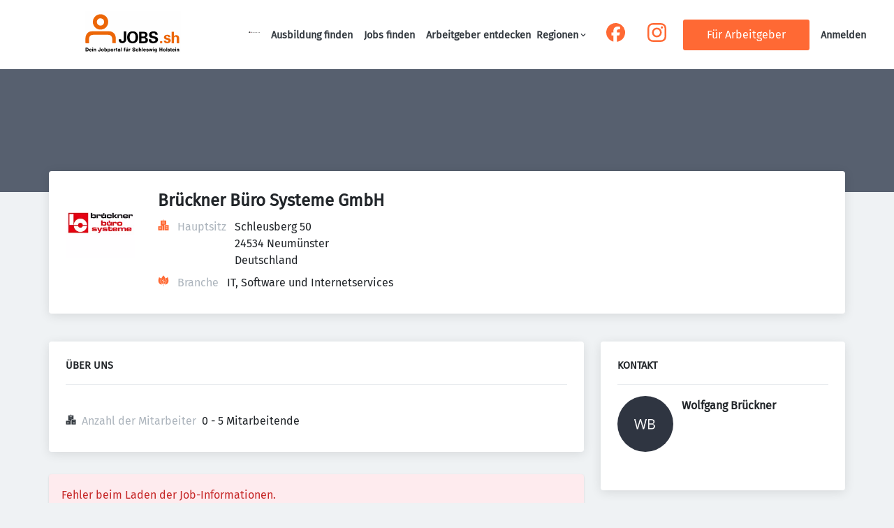

--- FILE ---
content_type: text/css; charset=UTF-8
request_url: https://jobs.shz.de/static/nprogress.css
body_size: 378
content:
/* Make clicks pass-through */

#nprogress {
    pointer-events: none;
}

#nprogress .bar {
    background: #29d;
    position: fixed;
    z-index: 1031;
    top: 0;
    left: 0;
    width: 100%;
    height: 2px;
}

/* Fancy blur effect */

#nprogress .peg {
    display: block;
    position: absolute;
    right: 0px;
    width: 100px;
    height: 100%;
    box-shadow: 0 0 10px #29d, 0 0 5px #29d;
    opacity: 1.0;
    -webkit-transform: rotate(3deg) translate(0px, -4px);
    -ms-transform: rotate(3deg) translate(0px, -4px);
    transform: rotate(3deg) translate(0px, -4px);
}

/* Remove these to get rid of the spinner */

#nprogress .spinner {
    display: block;
    position: fixed;
    z-index: 1031;
    top: 15px;
    right: 15px;
}

#nprogress .spinner-icon {
    width: 18px;
    height: 18px;
    box-sizing: border-box;
    border: solid 2px transparent;
    border-top-color: #29d;
    border-left-color: #29d;
    border-radius: 50%;
    -webkit-animation: nprogress-spinner 400ms linear infinite;
    animation: nprogress-spinner 400ms linear infinite;
}

.nprogress-custom-parent {
    overflow: hidden;
    position: relative;
}

.nprogress-custom-parent #nprogress .spinner,
.nprogress-custom-parent #nprogress .bar {
    position: absolute;
}

@-webkit-keyframes nprogress-spinner {
    0% {
        -webkit-transform: rotate(0deg);
    }
    100% {
        -webkit-transform: rotate(360deg);
    }
}

@keyframes nprogress-spinner {
    0% {
        transform: rotate(0deg);
    }
    100% {
        transform: rotate(360deg);
    }
}

--- FILE ---
content_type: text/css
request_url: https://jobs.shz.de/_next/static/css/505f53b35b65ea94.css
body_size: 90
content:
.cmpServiceCheckbox_checkboxDivWrapper__bxYNV label{margin-left:1rem}.cmpServiceCheckbox_checkboxDivWrapper__bxYNV label h3{font-size:1rem}.cmpServiceCheckbox_checkboxDivWrapper__bxYNV label p{margin-top:.5rem;font-size:.8rem}

--- FILE ---
content_type: application/x-javascript
request_url: https://jobs.shz.de/_next/static/chunks/5348-2a5d4f93e1ec9d19.js
body_size: 14745
content:
try{!function(){var e="undefined"!=typeof window?window:"undefined"!=typeof global?global:"undefined"!=typeof globalThis?globalThis:"undefined"!=typeof self?self:{},t=(new e.Error).stack;t&&(e._sentryDebugIds=e._sentryDebugIds||{},e._sentryDebugIds[t]="38a3ce33-4727-494e-ad5b-937c2784c871",e._sentryDebugIdIdentifier="sentry-dbid-38a3ce33-4727-494e-ad5b-937c2784c871")}()}catch(e){}(self.webpackChunk_N_E=self.webpackChunk_N_E||[]).push([[5348],{27055:()=>{},94526:(e,t,n)=>{"use strict";n.d(t,{A:()=>eY});var i,r,a=n(14232),s={694:(e,t,n)=>{var i=n(925);function r(){}function a(){}a.resetWarningCache=r,e.exports=function(){function e(e,t,n,r,a,s){if(s!==i){var o=Error("Calling PropTypes validators directly is not supported by the `prop-types` package. Use PropTypes.checkPropTypes() to call them. Read more at http://fb.me/use-check-prop-types");throw o.name="Invariant Violation",o}}function t(){return e}e.isRequired=e;var n={array:e,bigint:e,bool:e,func:e,number:e,object:e,string:e,symbol:e,any:e,arrayOf:t,element:e,elementType:e,instanceOf:t,node:e,objectOf:t,oneOf:t,oneOfType:t,shape:t,exact:t,checkPropTypes:a,resetWarningCache:r};return n.PropTypes=n,n}},556:(e,t,n)=>{e.exports=n(694)()},925:e=>{e.exports="SECRET_DO_NOT_PASS_THIS_OR_YOU_WILL_BE_FIRED"},115:e=>{var t="undefined"!=typeof Element,n="function"==typeof Map,i="function"==typeof Set,r="function"==typeof ArrayBuffer&&!!ArrayBuffer.isView;e.exports=function(e,a){try{return function e(a,s){if(a===s)return!0;if(a&&s&&"object"==typeof a&&"object"==typeof s){var o,l,u,c;if(a.constructor!==s.constructor)return!1;if(Array.isArray(a)){if((o=a.length)!=s.length)return!1;for(l=o;0!=l--;)if(!e(a[l],s[l]))return!1;return!0}if(n&&a instanceof Map&&s instanceof Map){if(a.size!==s.size)return!1;for(c=a.entries();!(l=c.next()).done;)if(!s.has(l.value[0]))return!1;for(c=a.entries();!(l=c.next()).done;)if(!e(l.value[1],s.get(l.value[0])))return!1;return!0}if(i&&a instanceof Set&&s instanceof Set){if(a.size!==s.size)return!1;for(c=a.entries();!(l=c.next()).done;)if(!s.has(l.value[0]))return!1;return!0}if(r&&ArrayBuffer.isView(a)&&ArrayBuffer.isView(s)){if((o=a.length)!=s.length)return!1;for(l=o;0!=l--;)if(a[l]!==s[l])return!1;return!0}if(a.constructor===RegExp)return a.source===s.source&&a.flags===s.flags;if(a.valueOf!==Object.prototype.valueOf&&"function"==typeof a.valueOf&&"function"==typeof s.valueOf)return a.valueOf()===s.valueOf();if(a.toString!==Object.prototype.toString&&"function"==typeof a.toString&&"function"==typeof s.toString)return a.toString()===s.toString();if((o=(u=Object.keys(a)).length)!==Object.keys(s).length)return!1;for(l=o;0!=l--;)if(!Object.prototype.hasOwnProperty.call(s,u[l]))return!1;if(t&&a instanceof Element)return!1;for(l=o;0!=l--;)if(("_owner"!==u[l]&&"__v"!==u[l]&&"__o"!==u[l]||!a.$$typeof)&&!e(a[u[l]],s[u[l]]))return!1;return!0}return a!=a&&s!=s}(e,a)}catch(e){if((e.message||"").match(/stack|recursion/i))return console.warn("react-fast-compare cannot handle circular refs"),!1;throw e}}}},o={};function l(e){var t=o[e];if(void 0!==t)return t.exports;var n=o[e]={exports:{}};return s[e](n,n.exports,l),n.exports}l.n=e=>{var t=e&&e.__esModule?()=>e.default:()=>e;return l.d(t,{a:t}),t},l.d=(e,t)=>{for(var n in t)l.o(t,n)&&!l.o(e,n)&&Object.defineProperty(e,n,{enumerable:!0,get:t[n]})},l.g=function(){if("object"==typeof globalThis)return globalThis;try{return this||Function("return this")()}catch(e){if("object"==typeof window)return window}}(),l.o=(e,t)=>Object.prototype.hasOwnProperty.call(e,t);var u={};l.d(u,{A:()=>eX});let c=function(){for(var e,t,n=0,i="",r=arguments.length;n<r;n++)(e=arguments[n])&&(t=function e(t){var n,i,r="";if("string"==typeof t||"number"==typeof t)r+=t;else if("object"==typeof t)if(Array.isArray(t)){var a=t.length;for(n=0;n<a;n++)t[n]&&(i=e(t[n]))&&(r&&(r+=" "),r+=i)}else for(i in t)t[i]&&(r&&(r+=" "),r+=i);return r}(e))&&(i&&(i+=" "),i+=t);return i},h=(i={default:()=>a,useMemo:()=>a.useMemo,useRef:()=>a.useRef},r={},l.d(r,i),r),d=function(e){var t=typeof e;return null!=e&&("object"==t||"function"==t)},f="object"==typeof global&&global&&global.Object===Object&&global;var p="object"==typeof self&&self&&self.Object===Object&&self;let m=f||p||Function("return this")(),b=function(){return m.Date.now()};var g=/\s/,v=/^\s+/;let y=m.Symbol;var w=Object.prototype,S=w.hasOwnProperty,T=w.toString,O=y?y.toStringTag:void 0,E=Object.prototype.toString,k=y?y.toStringTag:void 0;let I=function(e){return null==e?void 0===e?"[object Undefined]":"[object Null]":k&&k in Object(e)?function(e){var t=S.call(e,O),n=e[O];try{e[O]=void 0;var i=!0}catch(e){}var r=T.call(e);return i&&(t?e[O]=n:delete e[O]),r}(e):E.call(e)};var P=/^[-+]0x[0-9a-f]+$/i,x=/^0b[01]+$/i,j=/^0o[0-7]+$/i,_=parseInt;let R=function(e){if("number"==typeof e)return e;if("symbol"==typeof(t=e)||null!=t&&"object"==typeof t&&"[object Symbol]"==I(t))return NaN;if(d(e)){var t,n,i="function"==typeof e.valueOf?e.valueOf():e;e=d(i)?i+"":i}if("string"!=typeof e)return 0===e?e:+e;e=(n=e)?n.slice(0,function(e){for(var t=e.length;t--&&g.test(e.charAt(t)););return t}(n)+1).replace(v,""):n;var r=x.test(e);return r||j.test(e)?_(e.slice(2),r?2:8):P.test(e)?NaN:+e};var L=Math.max,M=Math.min;let D=function(e,t,n){var i,r,a,s,o,l,u=0,c=!1,h=!1,f=!0;if("function"!=typeof e)throw TypeError("Expected a function");function p(t){var n=i,a=r;return i=r=void 0,u=t,s=e.apply(a,n)}function m(e){var n=e-l;return void 0===l||n>=t||n<0||h&&e-u>=a}function g(){var e,n=b();if(m(n))return v(n);o=setTimeout(g,(e=t-(n-l),h?M(e,a-(n-u)):e))}function v(e){return o=void 0,f&&i?p(e):(i=r=void 0,s)}function y(){var e,n=b(),a=m(n);if(i=arguments,r=this,l=n,a){if(void 0===o)return u=e=l,o=setTimeout(g,t),c?p(e):s;if(h)return clearTimeout(o),o=setTimeout(g,t),p(l)}return void 0===o&&(o=setTimeout(g,t)),s}return t=R(t)||0,d(n)&&(c=!!n.leading,a=(h="maxWait"in n)?L(R(n.maxWait)||0,t):a,f="trailing"in n?!!n.trailing:f),y.cancel=function(){void 0!==o&&clearTimeout(o),u=0,i=l=r=o=void 0},y.flush=function(){return void 0===o?s:v(b())},y},C=function(e,t,n){var i=!0,r=!0;if("function"!=typeof e)throw TypeError("Expected a function");return d(n)&&(i="leading"in n?!!n.leading:i,r="trailing"in n?!!n.trailing:r),D(e,t,{leading:i,maxWait:t,trailing:r})};var W=l(115),N=l.n(W),F=function(){if("undefined"!=typeof Map)return Map;function e(e,t){var n=-1;return e.some(function(e,i){return e[0]===t&&(n=i,!0)}),n}function t(){this.__entries__=[]}return Object.defineProperty(t.prototype,"size",{get:function(){return this.__entries__.length},enumerable:!0,configurable:!0}),t.prototype.get=function(t){var n=e(this.__entries__,t),i=this.__entries__[n];return i&&i[1]},t.prototype.set=function(t,n){var i=e(this.__entries__,t);~i?this.__entries__[i][1]=n:this.__entries__.push([t,n])},t.prototype.delete=function(t){var n=this.__entries__,i=e(n,t);~i&&n.splice(i,1)},t.prototype.has=function(t){return!!~e(this.__entries__,t)},t.prototype.clear=function(){this.__entries__.splice(0)},t.prototype.forEach=function(e,t){void 0===t&&(t=null);for(var n=0,i=this.__entries__;n<i.length;n++){var r=i[n];e.call(t,r[1],r[0])}},t}(),z="undefined"!=typeof window&&"undefined"!=typeof document&&window.document===document,B=void 0!==l.g&&l.g.Math===Math?l.g:"undefined"!=typeof self&&self.Math===Math?self:"undefined"!=typeof window&&window.Math===Math?window:Function("return this")(),A="function"==typeof requestAnimationFrame?requestAnimationFrame.bind(B):function(e){return setTimeout(function(){return e(Date.now())},1e3/60)},U=["top","right","bottom","left","width","height","size","weight"],q="undefined"!=typeof MutationObserver,G=function(){function e(){this.connected_=!1,this.mutationEventsAdded_=!1,this.mutationsObserver_=null,this.observers_=[],this.onTransitionEnd_=this.onTransitionEnd_.bind(this),this.refresh=function(e){var t=!1,n=!1,i=0;function r(){t&&(t=!1,e()),n&&s()}function a(){A(r)}function s(){var e=Date.now();if(t){if(e-i<2)return;n=!0}else t=!0,n=!1,setTimeout(a,20);i=e}return s}(this.refresh.bind(this))}return e.prototype.addObserver=function(e){~this.observers_.indexOf(e)||this.observers_.push(e),this.connected_||this.connect_()},e.prototype.removeObserver=function(e){var t=this.observers_,n=t.indexOf(e);~n&&t.splice(n,1),!t.length&&this.connected_&&this.disconnect_()},e.prototype.refresh=function(){this.updateObservers_()&&this.refresh()},e.prototype.updateObservers_=function(){var e=this.observers_.filter(function(e){return e.gatherActive(),e.hasActive()});return e.forEach(function(e){return e.broadcastActive()}),e.length>0},e.prototype.connect_=function(){z&&!this.connected_&&(document.addEventListener("transitionend",this.onTransitionEnd_),window.addEventListener("resize",this.refresh),q?(this.mutationsObserver_=new MutationObserver(this.refresh),this.mutationsObserver_.observe(document,{attributes:!0,childList:!0,characterData:!0,subtree:!0})):(document.addEventListener("DOMSubtreeModified",this.refresh),this.mutationEventsAdded_=!0),this.connected_=!0)},e.prototype.disconnect_=function(){z&&this.connected_&&(document.removeEventListener("transitionend",this.onTransitionEnd_),window.removeEventListener("resize",this.refresh),this.mutationsObserver_&&this.mutationsObserver_.disconnect(),this.mutationEventsAdded_&&document.removeEventListener("DOMSubtreeModified",this.refresh),this.mutationsObserver_=null,this.mutationEventsAdded_=!1,this.connected_=!1)},e.prototype.onTransitionEnd_=function(e){var t=e.propertyName,n=void 0===t?"":t;U.some(function(e){return!!~n.indexOf(e)})&&this.refresh()},e.getInstance=function(){return this.instance_||(this.instance_=new e),this.instance_},e.instance_=null,e}(),H=function(e,t){for(var n=0,i=Object.keys(t);n<i.length;n++){var r=i[n];Object.defineProperty(e,r,{value:t[r],enumerable:!1,writable:!1,configurable:!0})}return e},V=function(e){return e&&e.ownerDocument&&e.ownerDocument.defaultView||B},K=J(0,0,0,0);function X(e){return parseFloat(e)||0}function Y(e){for(var t=[],n=1;n<arguments.length;n++)t[n-1]=arguments[n];return t.reduce(function(t,n){return t+X(e["border-"+n+"-width"])},0)}var $="undefined"!=typeof SVGGraphicsElement?function(e){return e instanceof V(e).SVGGraphicsElement}:function(e){return e instanceof V(e).SVGElement&&"function"==typeof e.getBBox};function J(e,t,n,i){return{x:e,y:t,width:n,height:i}}var Q=function(){function e(e){this.broadcastWidth=0,this.broadcastHeight=0,this.contentRect_=J(0,0,0,0),this.target=e}return e.prototype.isActive=function(){var e,t,n=(e=this.target,z?$(e)?J(0,0,(t=e.getBBox()).width,t.height):function(e){var t=e.clientWidth,n=e.clientHeight;if(!t&&!n)return K;var i=V(e).getComputedStyle(e),r=function(e){for(var t={},n=0,i=["top","right","bottom","left"];n<i.length;n++){var r=i[n],a=e["padding-"+r];t[r]=X(a)}return t}(i),a=r.left+r.right,s=r.top+r.bottom,o=X(i.width),l=X(i.height);if("border-box"===i.boxSizing&&(Math.round(o+a)!==t&&(o-=Y(i,"left","right")+a),Math.round(l+s)!==n&&(l-=Y(i,"top","bottom")+s)),e!==V(e).document.documentElement){var u=Math.round(o+a)-t,c=Math.round(l+s)-n;1!==Math.abs(u)&&(o-=u),1!==Math.abs(c)&&(l-=c)}return J(r.left,r.top,o,l)}(e):K);return this.contentRect_=n,n.width!==this.broadcastWidth||n.height!==this.broadcastHeight},e.prototype.broadcastRect=function(){var e=this.contentRect_;return this.broadcastWidth=e.width,this.broadcastHeight=e.height,e},e}(),Z=function(e,t){var n,i,r,a,s,o=(n=t.x,i=t.y,r=t.width,a=t.height,H(s=Object.create(("undefined"!=typeof DOMRectReadOnly?DOMRectReadOnly:Object).prototype),{x:n,y:i,width:r,height:a,top:i,right:n+r,bottom:a+i,left:n}),s);H(this,{target:e,contentRect:o})},ee=function(){function e(e,t,n){if(this.activeObservations_=[],this.observations_=new F,"function"!=typeof e)throw TypeError("The callback provided as parameter 1 is not a function.");this.callback_=e,this.controller_=t,this.callbackCtx_=n}return e.prototype.observe=function(e){if(!arguments.length)throw TypeError("1 argument required, but only 0 present.");if("undefined"!=typeof Element&&Element instanceof Object){if(!(e instanceof V(e).Element))throw TypeError('parameter 1 is not of type "Element".');var t=this.observations_;t.has(e)||(t.set(e,new Q(e)),this.controller_.addObserver(this),this.controller_.refresh())}},e.prototype.unobserve=function(e){if(!arguments.length)throw TypeError("1 argument required, but only 0 present.");if("undefined"!=typeof Element&&Element instanceof Object){if(!(e instanceof V(e).Element))throw TypeError('parameter 1 is not of type "Element".');var t=this.observations_;t.has(e)&&(t.delete(e),t.size||this.controller_.removeObserver(this))}},e.prototype.disconnect=function(){this.clearActive(),this.observations_.clear(),this.controller_.removeObserver(this)},e.prototype.gatherActive=function(){var e=this;this.clearActive(),this.observations_.forEach(function(t){t.isActive()&&e.activeObservations_.push(t)})},e.prototype.broadcastActive=function(){if(this.hasActive()){var e=this.callbackCtx_,t=this.activeObservations_.map(function(e){return new Z(e.target,e.broadcastRect())});this.callback_.call(e,t,e),this.clearActive()}},e.prototype.clearActive=function(){this.activeObservations_.splice(0)},e.prototype.hasActive=function(){return this.activeObservations_.length>0},e}(),et="undefined"!=typeof WeakMap?new WeakMap:new F,en=function e(t){if(!(this instanceof e))throw TypeError("Cannot call a class as a function.");if(!arguments.length)throw TypeError("1 argument required, but only 0 present.");var n=new ee(t,G.getInstance(),this);et.set(this,n)};["observe","unobserve","disconnect"].forEach(function(e){en.prototype[e]=function(){var t;return(t=et.get(this))[e].apply(t,arguments)}});let ei=void 0!==B.ResizeObserver?B.ResizeObserver:en,er="Left",ea="Right",es="Down",eo={delta:10,preventScrollOnSwipe:!1,rotationAngle:0,trackMouse:!1,trackTouch:!0,swipeDuration:1/0,touchEventOptions:{passive:!0}},el={first:!0,initial:[0,0],start:0,swiping:!1,xy:[0,0]},eu="mousemove",ec="mouseup";function eh(e,t){if(0===t)return e;let n=Math.PI/180*t;return[e[0]*Math.cos(n)+e[1]*Math.sin(n),e[1]*Math.cos(n)-e[0]*Math.sin(n)]}var ed=l(556);function ef(e){return(ef="function"==typeof Symbol&&"symbol"==typeof Symbol.iterator?function(e){return typeof e}:function(e){return e&&"function"==typeof Symbol&&e.constructor===Symbol&&e!==Symbol.prototype?"symbol":typeof e})(e)}function ep(e,t){var n=Object.keys(e);if(Object.getOwnPropertySymbols){var i=Object.getOwnPropertySymbols(e);t&&(i=i.filter(function(t){return Object.getOwnPropertyDescriptor(e,t).enumerable})),n.push.apply(n,i)}return n}function em(e){for(var t=1;t<arguments.length;t++){var n=null!=arguments[t]?arguments[t]:{};t%2?ep(Object(n),!0).forEach(function(t){!function(e,t,n){var i;(i=function(e){if("object"!=ef(e)||!e)return e;var t=e[Symbol.toPrimitive];if(void 0!==t){var n=t.call(e,"string");if("object"!=ef(n))return n;throw TypeError("@@toPrimitive must return a primitive value.")}return String(e)}(t),(t="symbol"==ef(i)?i:i+"")in e)?Object.defineProperty(e,t,{value:n,enumerable:!0,configurable:!0,writable:!0}):e[t]=n}(e,t,n[t])}):Object.getOwnPropertyDescriptors?Object.defineProperties(e,Object.getOwnPropertyDescriptors(n)):ep(Object(n)).forEach(function(t){Object.defineProperty(e,t,Object.getOwnPropertyDescriptor(n,t))})}return e}var eb={description:"",fullscreen:"",isFullscreen:!1,originalAlt:"",originalHeight:"",originalWidth:"",originalTitle:"",sizes:"",srcSet:"",loading:"eager"},eg=h.default.memo(function(e){var t=em(em({},eb),e),n=t.description,i=t.fullscreen,r=t.handleImageLoaded,a=t.isFullscreen,s=t.onImageError,o=t.original,l=t.originalAlt,u=t.originalHeight,c=t.originalWidth,d=t.originalTitle,f=t.sizes,p=t.srcSet,m=t.loading,b=a&&i||o;return h.default.createElement(h.default.Fragment,null,h.default.createElement("img",{className:"image-gallery-image",src:b,alt:l,srcSet:p,height:u,width:c,sizes:f,title:d,onLoad:function(e){return r(e,o)},onError:s,loading:m}),n&&h.default.createElement("span",{className:"image-gallery-description"},n))});function ev(e){return(ev="function"==typeof Symbol&&"symbol"==typeof Symbol.iterator?function(e){return typeof e}:function(e){return e&&"function"==typeof Symbol&&e.constructor===Symbol&&e!==Symbol.prototype?"symbol":typeof e})(e)}function ey(e,t){var n=Object.keys(e);if(Object.getOwnPropertySymbols){var i=Object.getOwnPropertySymbols(e);t&&(i=i.filter(function(t){return Object.getOwnPropertyDescriptor(e,t).enumerable})),n.push.apply(n,i)}return n}function ew(e){for(var t=1;t<arguments.length;t++){var n=null!=arguments[t]?arguments[t]:{};t%2?ey(Object(n),!0).forEach(function(t){!function(e,t,n){var i;(i=function(e){if("object"!=ev(e)||!e)return e;var t=e[Symbol.toPrimitive];if(void 0!==t){var n=t.call(e,"string");if("object"!=ev(n))return n;throw TypeError("@@toPrimitive must return a primitive value.")}return String(e)}(t),(t="symbol"==ev(i)?i:i+"")in e)?Object.defineProperty(e,t,{value:n,enumerable:!0,configurable:!0,writable:!0}):e[t]=n}(e,t,n[t])}):Object.getOwnPropertyDescriptors?Object.defineProperties(e,Object.getOwnPropertyDescriptors(n)):ey(Object(n)).forEach(function(t){Object.defineProperty(e,t,Object.getOwnPropertyDescriptor(n,t))})}return e}eg.displayName="Item",eg.propTypes={description:ed.string,fullscreen:ed.string,handleImageLoaded:ed.func.isRequired,isFullscreen:ed.bool,onImageError:ed.func.isRequired,original:ed.string.isRequired,originalAlt:ed.string,originalHeight:ed.string,originalWidth:ed.string,originalTitle:ed.string,sizes:ed.string,srcSet:ed.string,loading:ed.string};var eS={left:h.default.createElement("polyline",{points:"15 18 9 12 15 6"}),right:h.default.createElement("polyline",{points:"9 18 15 12 9 6"}),top:h.default.createElement("polyline",{points:"6 15 12 9 18 15"}),bottom:h.default.createElement("polyline",{points:"6 9 12 15 18 9"}),maximize:h.default.createElement("path",{d:"M8 3H5a2 2 0 0 0-2 2v3m18 0V5a2 2 0 0 0-2-2h-3m0 18h3a2 2 0 0 0 2-2v-3M3 16v3a2 2 0 0 0 2 2h3"}),minimize:h.default.createElement("path",{d:"M8 3v3a2 2 0 0 1-2 2H3m18 0h-3a2 2 0 0 1-2-2V3m0 18v-3a2 2 0 0 1 2-2h3M3 16h3a2 2 0 0 1 2 2v3"}),play:h.default.createElement("polygon",{points:"5 3 19 12 5 21 5 3"}),pause:h.default.createElement(h.default.Fragment,null,h.default.createElement("rect",{x:"6",y:"4",width:"4",height:"16"}),h.default.createElement("rect",{x:"14",y:"4",width:"4",height:"16"}))},eT={strokeWidth:1,viewBox:"0 0 24 24"},eO=function(e){var t=ew(ew({},eT),e),n=t.strokeWidth,i=t.viewBox,r=t.icon;return h.default.createElement("svg",{className:"image-gallery-svg",xmlns:"http://www.w3.org/2000/svg",viewBox:i,fill:"none",stroke:"currentColor",strokeWidth:n,strokeLinecap:"round",strokeLinejoin:"round"},eS[r])};eO.propTypes={strokeWidth:ed.number,viewBox:ed.string,icon:(0,ed.oneOf)(["left","right","top","bottom","maximize","minimize","play","pause"]).isRequired};var eE=h.default.memo(function(e){var t=e.isFullscreen,n=e.onClick;return h.default.createElement("button",{type:"button",className:"image-gallery-icon image-gallery-fullscreen-button",onClick:n,"aria-label":"Open Fullscreen"},h.default.createElement(eO,{strokeWidth:2,icon:t?"minimize":"maximize"}))});eE.displayName="Fullscreen",eE.propTypes={isFullscreen:ed.bool.isRequired,onClick:ed.func.isRequired};var ek=h.default.memo(function(e){var t=e.disabled,n=e.onClick;return h.default.createElement("button",{type:"button",className:"image-gallery-icon image-gallery-left-nav",disabled:t,onClick:n,"aria-label":"Previous Slide"},h.default.createElement(eO,{icon:"left",viewBox:"6 0 12 24"}))});ek.displayName="LeftNav",ek.propTypes={disabled:ed.bool.isRequired,onClick:ed.func.isRequired};var eI=h.default.memo(function(e){var t=e.disabled,n=e.onClick;return h.default.createElement("button",{type:"button",className:"image-gallery-icon image-gallery-right-nav",disabled:t,onClick:n,"aria-label":"Next Slide"},h.default.createElement(eO,{icon:"right",viewBox:"6 0 12 24"}))});eI.displayName="RightNav",eI.propTypes={disabled:ed.bool.isRequired,onClick:ed.func.isRequired};var eP=h.default.memo(function(e){var t=e.isPlaying,n=e.onClick;return h.default.createElement("button",{type:"button",className:"image-gallery-icon image-gallery-play-button",onClick:n,"aria-label":"Play or Pause Slideshow"},h.default.createElement(eO,{strokeWidth:2,icon:t?"pause":"play"}))});function ex(e){return(ex="function"==typeof Symbol&&"symbol"==typeof Symbol.iterator?function(e){return typeof e}:function(e){return e&&"function"==typeof Symbol&&e.constructor===Symbol&&e!==Symbol.prototype?"symbol":typeof e})(e)}function ej(){return(ej=Object.assign?Object.assign.bind():function(e){for(var t=1;t<arguments.length;t++){var n=arguments[t];for(var i in n)({}).hasOwnProperty.call(n,i)&&(e[i]=n[i])}return e}).apply(null,arguments)}function e_(e,t){var n=Object.keys(e);if(Object.getOwnPropertySymbols){var i=Object.getOwnPropertySymbols(e);t&&(i=i.filter(function(t){return Object.getOwnPropertyDescriptor(e,t).enumerable})),n.push.apply(n,i)}return n}function eR(e){for(var t=1;t<arguments.length;t++){var n=null!=arguments[t]?arguments[t]:{};t%2?e_(Object(n),!0).forEach(function(t){!function(e,t,n){var i;(i=function(e){if("object"!=ex(e)||!e)return e;var t=e[Symbol.toPrimitive];if(void 0!==t){var n=t.call(e,"string");if("object"!=ex(n))return n;throw TypeError("@@toPrimitive must return a primitive value.")}return String(e)}(t),(t="symbol"==ex(i)?i:i+"")in e)?Object.defineProperty(e,t,{value:n,enumerable:!0,configurable:!0,writable:!0}):e[t]=n}(e,t,n[t])}):Object.getOwnPropertyDescriptors?Object.defineProperties(e,Object.getOwnPropertyDescriptors(n)):e_(Object(n)).forEach(function(t){Object.defineProperty(e,t,Object.getOwnPropertyDescriptor(n,t))})}return e}eP.displayName="PlayPause",eP.propTypes={isPlaying:ed.bool.isRequired,onClick:ed.func.isRequired};var eL={className:"",delta:0,onSwiping:function(){},onSwiped:function(){}},eM=function(e){var t=eR(eR({},eL),e),n=t.children,i=t.className,r=function(e){var t,n,i;let r,{trackMouse:a}=e,s=h.useRef(Object.assign({},el)),o=h.useRef(Object.assign({},eo)),l=h.useRef(Object.assign({},o.current));for(r in l.current=Object.assign({},o.current),o.current=Object.assign(Object.assign({},eo),e),eo)void 0===o.current[r]&&(o.current[r]=eo[r]);let[u,c]=h.useMemo(()=>(function(e,t){let n=t=>{let n="touches"in t;n&&t.touches.length>1||e((e,r)=>{r.trackMouse&&!n&&(document.addEventListener(eu,i),document.addEventListener(ec,a));let{clientX:s,clientY:o}=n?t.touches[0]:t,l=eh([s,o],r.rotationAngle);return r.onTouchStartOrOnMouseDown&&r.onTouchStartOrOnMouseDown({event:t}),Object.assign(Object.assign(Object.assign({},e),el),{initial:l.slice(),xy:l,start:t.timeStamp||0})})},i=t=>{e((e,n)=>{let i="touches"in t;if(i&&t.touches.length>1)return e;if(t.timeStamp-e.start>n.swipeDuration)return e.swiping?Object.assign(Object.assign({},e),{swiping:!1}):e;let{clientX:r,clientY:a}=i?t.touches[0]:t,[s,o]=eh([r,a],n.rotationAngle),l=s-e.xy[0],u=o-e.xy[1],c=Math.abs(l),h=Math.abs(u),d=(t.timeStamp||0)-e.start,f=Math.sqrt(c*c+h*h)/(d||1),p=c>h?l>0?ea:er:u>0?es:"Up",m="number"==typeof n.delta?n.delta:n.delta[p.toLowerCase()]||eo.delta;if(c<m&&h<m&&!e.swiping)return e;let b={absX:c,absY:h,deltaX:l,deltaY:u,dir:p,event:t,first:e.first,initial:e.initial,velocity:f,vxvy:[l/(d||1),u/(d||1)]};b.first&&n.onSwipeStart&&n.onSwipeStart(b),n.onSwiping&&n.onSwiping(b);let g=!1;return(n.onSwiping||n.onSwiped||n[`onSwiped${p}`])&&(g=!0),g&&n.preventScrollOnSwipe&&n.trackTouch&&t.cancelable&&t.preventDefault(),Object.assign(Object.assign({},e),{first:!1,eventData:b,swiping:!0})})},r=t=>{e((e,n)=>{let i;if(e.swiping&&e.eventData){if(t.timeStamp-e.start<n.swipeDuration){i=Object.assign(Object.assign({},e.eventData),{event:t}),n.onSwiped&&n.onSwiped(i);let r=n[`onSwiped${i.dir}`];r&&r(i)}}else n.onTap&&n.onTap({event:t});return n.onTouchEndOrOnMouseUp&&n.onTouchEndOrOnMouseUp({event:t}),Object.assign(Object.assign(Object.assign({},e),el),{eventData:i})})},a=e=>{document.removeEventListener(eu,i),document.removeEventListener(ec,a),r(e)},s=(e,t)=>{let a=()=>{};if(e&&e.addEventListener){let s=Object.assign(Object.assign({},eo.touchEventOptions),t.touchEventOptions),o=[["touchstart",n,s],["touchmove",i,Object.assign(Object.assign({},s),t.preventScrollOnSwipe?{passive:!1}:{})],["touchend",r,s]];o.forEach(([t,n,i])=>e.addEventListener(t,n,i)),a=()=>o.forEach(([t,n])=>e.removeEventListener(t,n))}return a},o={ref:t=>{null!==t&&e((e,n)=>{if(e.el===t)return e;let i={};return e.el&&e.el!==t&&e.cleanUpTouch&&(e.cleanUpTouch(),i.cleanUpTouch=void 0),n.trackTouch&&t&&(i.cleanUpTouch=s(t,n)),Object.assign(Object.assign(Object.assign({},e),{el:t}),i)})}};return t.trackMouse&&(o.onMouseDown=n),[o,s]})(e=>s.current=e(s.current,o.current),{trackMouse:a}),[a]);return t=s.current,n=o.current,i=l.current,s.current=n.trackTouch&&t.el?t.cleanUpTouch?n.preventScrollOnSwipe!==i.preventScrollOnSwipe||n.touchEventOptions.passive!==i.touchEventOptions.passive?(t.cleanUpTouch(),Object.assign(Object.assign({},t),{cleanUpTouch:c(t.el,n)})):t:Object.assign(Object.assign({},t),{cleanUpTouch:c(t.el,n)}):(t.cleanUpTouch&&t.cleanUpTouch(),Object.assign(Object.assign({},t),{cleanUpTouch:void 0})),u}({delta:t.delta,onSwiping:t.onSwiping,onSwiped:t.onSwiped});return h.default.createElement("div",ej({},r,{className:i}),n)};eM.propTypes={children:ed.node.isRequired,className:ed.string,delta:ed.number,onSwiped:ed.func,onSwiping:ed.func};var eD=h.default.memo(function(e){var t=e.disabled,n=e.onClick;return h.default.createElement("button",{type:"button",className:"image-gallery-icon image-gallery-top-nav",disabled:t,onClick:n,"aria-label":"Previous Slide"},h.default.createElement(eO,{icon:"top",viewBox:"6 0 12 24"}))});eD.displayName="TopNav",eD.propTypes={disabled:ed.bool.isRequired,onClick:ed.func.isRequired};var eC=h.default.memo(function(e){var t=e.disabled,n=e.onClick;return h.default.createElement("button",{type:"button",className:"image-gallery-icon image-gallery-bottom-nav",disabled:t,onClick:n,"aria-label":"Next Slide"},h.default.createElement(eO,{icon:"bottom",viewBox:"6 0 12 24"}))});function eW(e){return(eW="function"==typeof Symbol&&"symbol"==typeof Symbol.iterator?function(e){return typeof e}:function(e){return e&&"function"==typeof Symbol&&e.constructor===Symbol&&e!==Symbol.prototype?"symbol":typeof e})(e)}function eN(e,t){var n=Object.keys(e);if(Object.getOwnPropertySymbols){var i=Object.getOwnPropertySymbols(e);t&&(i=i.filter(function(t){return Object.getOwnPropertyDescriptor(e,t).enumerable})),n.push.apply(n,i)}return n}function eF(e){for(var t=1;t<arguments.length;t++){var n=null!=arguments[t]?arguments[t]:{};t%2?eN(Object(n),!0).forEach(function(t){eU(e,t,n[t])}):Object.getOwnPropertyDescriptors?Object.defineProperties(e,Object.getOwnPropertyDescriptors(n)):eN(Object(n)).forEach(function(t){Object.defineProperty(e,t,Object.getOwnPropertyDescriptor(n,t))})}return e}function ez(){try{var e=!Boolean.prototype.valueOf.call(Reflect.construct(Boolean,[],function(){}))}catch(e){}return(ez=function(){return!!e})()}function eB(e){return(eB=Object.setPrototypeOf?Object.getPrototypeOf.bind():function(e){return e.__proto__||Object.getPrototypeOf(e)})(e)}function eA(e,t){return(eA=Object.setPrototypeOf?Object.setPrototypeOf.bind():function(e,t){return e.__proto__=t,e})(e,t)}function eU(e,t,n){return(t=eq(t))in e?Object.defineProperty(e,t,{value:n,enumerable:!0,configurable:!0,writable:!0}):e[t]=n,e}function eq(e){var t=function(e){if("object"!=eW(e)||!e)return e;var t=e[Symbol.toPrimitive];if(void 0!==t){var n=t.call(e,"string");if("object"!=eW(n))return n;throw TypeError("@@toPrimitive must return a primitive value.")}return String(e)}(e);return"symbol"==eW(t)?t:t+""}eC.displayName="BottomNav",eC.propTypes={disabled:ed.bool.isRequired,onClick:ed.func.isRequired};var eG=["fullscreenchange","MSFullscreenChange","mozfullscreenchange","webkitfullscreenchange"],eH=(0,ed.arrayOf)((0,ed.shape)({srcSet:ed.string,media:ed.string}));function eV(e){var t=parseInt(e.keyCode||e.which||0,10);return 66===t||62===t}var eK=function(){var e;function t(e){var n,i,r;return function(e,t){if(!(e instanceof t))throw TypeError("Cannot call a class as a function")}(this,t),eU((r=[e],i=eB(i=t),n=function(e,t){if(t&&("object"==eW(t)||"function"==typeof t))return t;if(void 0!==t)throw TypeError("Derived constructors may only return object or undefined");if(void 0===e)throw ReferenceError("this hasn't been initialised - super() hasn't been called");return e}(this,ez()?Reflect.construct(i,r||[],eB(this).constructor):i.apply(this,r))),"onBulletClick",function(e,t){var i=n.props,r=i.onBulletClick,a=i.items,s=n.state.currentIndex;e.target.blur(),s!==t&&(2===a.length?n.slideToIndexWithStyleReset(t,e):n.slideToIndex(t,e)),r&&r(e,t)}),n.state={currentIndex:e.startIndex,thumbsTranslate:0,thumbsSwipedTranslate:0,currentSlideOffset:0,galleryWidth:0,galleryHeight:0,thumbnailsWrapperWidth:0,thumbnailsWrapperHeight:0,thumbsStyle:{transition:"all ".concat(e.slideDuration,"ms ease-out")},isFullscreen:!1,isSwipingThumbnail:!1,isPlaying:!1},n.loadedImages={},n.imageGallery=h.default.createRef(),n.thumbnailsWrapper=h.default.createRef(),n.thumbnails=h.default.createRef(),n.imageGallerySlideWrapper=h.default.createRef(),n.handleImageLoaded=n.handleImageLoaded.bind(n),n.handleKeyDown=n.handleKeyDown.bind(n),n.handleMouseDown=n.handleMouseDown.bind(n),n.handleResize=n.handleResize.bind(n),n.handleOnSwiped=n.handleOnSwiped.bind(n),n.handleScreenChange=n.handleScreenChange.bind(n),n.handleSwiping=n.handleSwiping.bind(n),n.handleThumbnailSwiping=n.handleThumbnailSwiping.bind(n),n.handleOnThumbnailSwiped=n.handleOnThumbnailSwiped.bind(n),n.onThumbnailMouseLeave=n.onThumbnailMouseLeave.bind(n),n.handleImageError=n.handleImageError.bind(n),n.pauseOrPlay=n.pauseOrPlay.bind(n),n.renderThumbInner=n.renderThumbInner.bind(n),n.renderItem=n.renderItem.bind(n),n.slideLeft=n.slideLeft.bind(n),n.slideRight=n.slideRight.bind(n),n.toggleFullScreen=n.toggleFullScreen.bind(n),n.togglePlay=n.togglePlay.bind(n),n.unthrottledSlideToIndex=n.slideToIndex,n.slideToIndex=C(n.unthrottledSlideToIndex,e.slideDuration,{trailing:!1}),e.lazyLoad&&(n.lazyLoaded=[]),n}return function(e,t){if("function"!=typeof t&&null!==t)throw TypeError("Super expression must either be null or a function");e.prototype=Object.create(t&&t.prototype,{constructor:{value:e,writable:!0,configurable:!0}}),Object.defineProperty(e,"prototype",{writable:!1}),t&&eA(e,t)}(t,h.default.Component),e=[{key:"componentDidMount",value:function(){var e=this.props,t=e.autoPlay,n=e.useWindowKeyDown;t&&this.play(),n?window.addEventListener("keydown",this.handleKeyDown):this.imageGallery.current.addEventListener("keydown",this.handleKeyDown),window.addEventListener("mousedown",this.handleMouseDown),this.initSlideWrapperResizeObserver(this.imageGallerySlideWrapper),this.initThumbnailWrapperResizeObserver(this.thumbnailsWrapper),this.addScreenChangeEvent()}},{key:"componentDidUpdate",value:function(e,t){var n=this.props,i=n.items,r=n.lazyLoad,a=n.slideDuration,s=n.slideInterval,o=n.startIndex,l=n.thumbnailPosition,u=n.showThumbnails,c=n.useWindowKeyDown,h=this.state,d=h.currentIndex,f=h.isPlaying,p=e.items.length!==i.length,m=!N()(e.items,i),b=e.startIndex!==o,g=e.thumbnailPosition!==l,v=e.showThumbnails!==u;s===e.slideInterval&&a===e.slideDuration||f&&(this.pause(),this.play()),g&&(this.removeResizeObserver(),this.initSlideWrapperResizeObserver(this.imageGallerySlideWrapper),this.initThumbnailWrapperResizeObserver(this.thumbnailsWrapper)),v&&u&&this.initThumbnailWrapperResizeObserver(this.thumbnailsWrapper),v&&!u&&this.removeThumbnailsResizeObserver(),(p||v)&&this.handleResize(),t.currentIndex!==d&&this.slideThumbnailBar(),e.slideDuration!==a&&(this.slideToIndex=C(this.unthrottledSlideToIndex,a,{trailing:!1})),r&&(!e.lazyLoad||m)&&(this.lazyLoaded=[]),c!==e.useWindowKeyDown&&(c?(this.imageGallery.current.removeEventListener("keydown",this.handleKeyDown),window.addEventListener("keydown",this.handleKeyDown)):(window.removeEventListener("keydown",this.handleKeyDown),this.imageGallery.current.addEventListener("keydown",this.handleKeyDown))),(b||m)&&this.setState({currentIndex:o,slideStyle:{transition:"none"}})}},{key:"componentWillUnmount",value:function(){var e=this.props.useWindowKeyDown;window.removeEventListener("mousedown",this.handleMouseDown),this.removeScreenChangeEvent(),this.removeResizeObserver(),this.playPauseIntervalId&&(window.clearInterval(this.playPauseIntervalId),this.playPauseIntervalId=null),this.transitionTimer&&window.clearTimeout(this.transitionTimer),e?window.removeEventListener("keydown",this.handleKeyDown):this.imageGallery.current.removeEventListener("keydown",this.handleKeyDown)}},{key:"onSliding",value:function(){var e=this,t=this.state,n=t.currentIndex,i=t.isTransitioning,r=this.props,a=r.onSlide,s=r.slideDuration;this.transitionTimer=window.setTimeout(function(){i&&(e.setState({isTransitioning:!i,isSwipingThumbnail:!1}),a&&a(n))},s+50)}},{key:"onThumbnailClick",value:function(e,t){var n=this.props,i=n.onThumbnailClick,r=n.items,a=this.state.currentIndex;e.target.parentNode.parentNode.blur(),a!==t&&(2===r.length?this.slideToIndexWithStyleReset(t,e):this.slideToIndex(t,e)),i&&i(e,t)}},{key:"onThumbnailMouseOver",value:function(e,t){var n=this;this.thumbnailMouseOverTimer&&(window.clearTimeout(this.thumbnailMouseOverTimer),this.thumbnailMouseOverTimer=null),this.thumbnailMouseOverTimer=window.setTimeout(function(){n.slideToIndex(t),n.pause()},300)}},{key:"onThumbnailMouseLeave",value:function(){if(this.thumbnailMouseOverTimer){var e=this.props.autoPlay;window.clearTimeout(this.thumbnailMouseOverTimer),this.thumbnailMouseOverTimer=null,e&&this.play()}}},{key:"setThumbsTranslate",value:function(e){this.setState({thumbsTranslate:e})}},{key:"setModalFullscreen",value:function(e){var t=this.props.onScreenChange;this.setState({modalFullscreen:e}),t&&t(e)}},{key:"getThumbsTranslate",value:function(e){var t,n=this.props,i=n.disableThumbnailScroll,r=n.items,a=this.state,s=a.thumbnailsWrapperWidth,o=a.thumbnailsWrapperHeight,l=this.thumbnails&&this.thumbnails.current;if(i)return 0;if(l){if(this.isThumbnailVertical()){if(l.scrollHeight<=o)return 0;t=l.scrollHeight-o}else{if(l.scrollWidth<=s||s<=0)return 0;t=l.scrollWidth-s}return e*(t/(r.length-1))}return 0}},{key:"getThumbnailPositionClassName",value:function(e){switch(e){case"left":e=" ".concat("image-gallery-thumbnails-left");break;case"right":e=" ".concat("image-gallery-thumbnails-right");break;case"bottom":e=" ".concat("image-gallery-thumbnails-bottom");break;case"top":e=" ".concat("image-gallery-thumbnails-top")}return e}},{key:"getAlignmentClassName",value:function(e){var t=this.state.currentIndex,n=this.props,i=n.infinite,r=n.items,a="",s="image-gallery-left",o="image-gallery-right";switch(e){case t-1:a=" ".concat(s);break;case t:a=" ".concat("image-gallery-center");break;case t+1:a=" ".concat(o)}return r.length>=3&&i&&(0===e&&t===r.length-1?a=" ".concat(o):e===r.length-1&&0===t&&(a=" ".concat(s))),a}},{key:"getTranslateXForTwoSlide",value:function(e){var t=this.state,n=t.currentIndex,i=t.currentSlideOffset,r=t.previousIndex,a=0===e&&1===n,s=1===e&&0===n,o=0===i,l=-100*n+100*e+i;return i>0?this.direction="left":i<0&&(this.direction="right"),s&&i>0&&(l=-100+i),a&&i<0&&(l=100+i),n!==r?0===e&&0===r&&o&&"left"===this.direction?l=100:1===e&&1===r&&o&&"right"===this.direction&&(l=-100):(s&&o&&"left"===this.direction&&(l=-100),a&&o&&"right"===this.direction&&(l=100)),l}},{key:"getThumbnailBarHeight",value:function(){return this.isThumbnailVertical()?{height:this.state.gallerySlideWrapperHeight}:{}}},{key:"getSlideStyle",value:function(e){var t=this.state,n=t.currentIndex,i=t.currentSlideOffset,r=t.slideStyle,a=this.props,s=a.infinite,o=a.items,l=a.useTranslate3D,u=a.isRTL,c=a.slideVertically,h=o.length-1,d=(-100*n+100*e)*(u?-1:1)+i;s&&o.length>2&&(0===n&&e===h?d=-100*(u?-1:1)+i:n===h&&0===e&&(d=100*(u?-1:1)+i)),s&&2===o.length&&(d=this.getTranslateXForTwoSlide(e));var f=c?"translate(0, ".concat(d,"%)"):"translate(".concat(d,"%, 0)");return l&&(f=c?"translate3d(0, ".concat(d,"%, 0)"):"translate3d(".concat(d,"%, 0, 0)")),eF({display:this.isSlideVisible(e)?"inherit":"none",WebkitTransform:f,MozTransform:f,msTransform:f,OTransform:f,transform:f},r)}},{key:"getCurrentIndex",value:function(){return this.state.currentIndex}},{key:"getThumbnailStyle",value:function(){var e,t=this.props,n=t.useTranslate3D,i=t.isRTL,r=this.state,a=r.thumbsTranslate,s=r.thumbsStyle,o=i?-1*a:a;return this.isThumbnailVertical()?(e="translate(0, ".concat(a,"px)"),n&&(e="translate3d(0, ".concat(a,"px, 0)"))):(e="translate(".concat(o,"px, 0)"),n&&(e="translate3d(".concat(o,"px, 0, 0)"))),eF({WebkitTransform:e,MozTransform:e,msTransform:e,OTransform:e,transform:e},s)}},{key:"getSlideItems",value:function(){var e=this,t=this.state.currentIndex,n=this.props,i=n.items,r=n.slideOnThumbnailOver,a=n.onClick,s=n.lazyLoad,o=n.onTouchMove,l=n.onTouchEnd,u=n.onTouchStart,d=n.onMouseOver,f=n.onMouseLeave,p=n.renderItem,m=n.renderThumbInner,b=n.showThumbnails,g=n.showBullets,v=[],y=[],w=[];return i.forEach(function(n,i){var S=e.getAlignmentClassName(i),T=n.originalClass?" ".concat(n.originalClass):"",O=n.thumbnailClass?" ".concat(n.thumbnailClass):"",E=n.renderItem||p||e.renderItem,k=n.renderThumbInner||m||e.renderThumbInner,I=!s||S||e.lazyLoaded[i];I&&s&&!e.lazyLoaded[i]&&(e.lazyLoaded[i]=!0);var P=e.getSlideStyle(i),x=h.default.createElement("div",{"aria-label":"Go to Slide ".concat(i+1),key:"slide-".concat(i),tabIndex:"-1",className:"image-gallery-slide ".concat(S," ").concat(T),style:P,onClick:a,onKeyUp:e.handleSlideKeyUp,onTouchMove:o,onTouchEnd:l,onTouchStart:u,onMouseOver:d,onFocus:d,onMouseLeave:f,role:"button"},I?E(n):h.default.createElement("div",{style:{height:"100%"}}));if(v.push(x),b&&n.thumbnail){var j=c("image-gallery-thumbnail",O,{active:t===i});y.push(h.default.createElement("button",{key:"thumbnail-".concat(i),type:"button",tabIndex:"0","aria-pressed":t===i?"true":"false","aria-label":"Go to Slide ".concat(i+1),className:j,onMouseLeave:r?e.onThumbnailMouseLeave:null,onMouseOver:function(t){return e.handleThumbnailMouseOver(t,i)},onFocus:function(t){return e.handleThumbnailMouseOver(t,i)},onKeyUp:function(t){return e.handleThumbnailKeyUp(t,i)},onClick:function(t){return e.onThumbnailClick(t,i)}},k(n)))}if(g){var _=c("image-gallery-bullet",n.bulletClass,{active:t===i});w.push(h.default.createElement("button",{type:"button",key:"bullet-".concat(i),className:_,onClick:function(t){return e.onBulletClick(t,i)},"aria-pressed":t===i?"true":"false","aria-label":"Go to Slide ".concat(i+1)}))}}),{slides:v,thumbnails:y,bullets:w}}},{key:"ignoreIsTransitioning",value:function(){var e=this.props.items,t=this.state,n=t.previousIndex,i=t.currentIndex,r=e.length-1;return Math.abs(n-i)>1&&(0!==n||i!==r)&&(n!==r||0!==i)}},{key:"isFirstOrLastSlide",value:function(e){return e===this.props.items.length-1||0===e}},{key:"slideIsTransitioning",value:function(e){var t=this.state,n=t.isTransitioning,i=t.previousIndex,r=t.currentIndex;return n&&e!==i&&e!==r}},{key:"isSlideVisible",value:function(e){return!this.slideIsTransitioning(e)||this.ignoreIsTransitioning()&&!this.isFirstOrLastSlide(e)}},{key:"slideThumbnailBar",value:function(){var e=this.state,t=e.currentIndex,n=e.isSwipingThumbnail,i=-this.getThumbsTranslate(t);n||(0===t?this.setState({thumbsTranslate:0,thumbsSwipedTranslate:0}):this.setState({thumbsTranslate:i,thumbsSwipedTranslate:i}))}},{key:"canSlide",value:function(){return this.props.items.length>=2}},{key:"canSlideLeft",value:function(){var e=this.props,t=e.infinite,n=e.isRTL;return t||(n?this.canSlideNext():this.canSlidePrevious())}},{key:"canSlideRight",value:function(){var e=this.props,t=e.infinite,n=e.isRTL;return t||(n?this.canSlidePrevious():this.canSlideNext())}},{key:"canSlidePrevious",value:function(){return this.state.currentIndex>0}},{key:"canSlideNext",value:function(){return this.state.currentIndex<this.props.items.length-1}},{key:"handleSwiping",value:function(e){var t=e.event,n=e.absX,i=e.absY,r=e.dir,a=this.props,s=a.disableSwipe,o=a.stopPropagation,l=a.swipingTransitionDuration,u=this.state,c=u.galleryWidth,h=u.galleryHeight,d=u.isTransitioning,f=u.swipingUpDown,p=u.swipingLeftRight,m=this.props.slideVertically;if(("Up"!==r&&r!==es&&!f||p||(f||this.setState({swipingUpDown:!0}),m))&&(r!==er&&r!==ea||p||this.setState({swipingLeftRight:!0}),!s))if(o&&t.preventDefault(),d)this.setState({currentSlideOffset:0});else{if((r===er||r===ea)&&m||("Up"===r||r===es)&&!m)return;var b=eU(eU(eU(eU({},er,-1),ea,1),"Up",-1),es,1)[r],g=n/c*100;m&&(g=i/h*100),Math.abs(g)>=100&&(g=100),this.setState({currentSlideOffset:b*g,slideStyle:{transition:"transform ".concat(l,"ms ease-out")}})}}},{key:"handleThumbnailSwiping",value:function(e){var t=e.event,n=e.absX,i=e.absY,r=e.dir,a=this.props,s=a.stopPropagation,o=a.swipingThumbnailTransitionDuration,l=this.state,u=l.thumbsSwipedTranslate,c=l.thumbnailsWrapperHeight,h=l.thumbnailsWrapperWidth,d=l.swipingUpDown,f=l.swipingLeftRight;if(this.isThumbnailVertical()){if((r===er||r===ea||f)&&!d)return void(f||this.setState({swipingLeftRight:!0}));"Up"!==r&&r!==es||d||this.setState({swipingUpDown:!0})}else{if(("Up"===r||r===es||d)&&!f)return void(d||this.setState({swipingUpDown:!0}));r!==er&&r!==ea||f||this.setState({swipingLeftRight:!0})}var p,m,b,g,v=this.thumbnails&&this.thumbnails.current;this.isThumbnailVertical()?(m=Math.abs(p=u+(r===es?i:-i))>v.scrollHeight-c+20,b=p>20,g=v.scrollHeight<=c):(m=Math.abs(p=u+(r===ea?n:-n))>v.scrollWidth-h+20,b=p>20,g=v.scrollWidth<=h),g||(r===er||"Up"===r)&&m||(r===ea||r===es)&&b||(s&&t.stopPropagation(),this.setState({thumbsTranslate:p,thumbsStyle:{transition:"transform ".concat(o,"ms ease-out")}}))}},{key:"handleOnThumbnailSwiped",value:function(){var e=this.state.thumbsTranslate,t=this.props.slideDuration;this.resetSwipingDirection(),this.setState({isSwipingThumbnail:!0,thumbsSwipedTranslate:e,thumbsStyle:{transition:"all ".concat(t,"ms ease-out")}})}},{key:"sufficientSwipe",value:function(){return Math.abs(this.state.currentSlideOffset)>this.props.swipeThreshold}},{key:"resetSwipingDirection",value:function(){var e=this.state,t=e.swipingUpDown,n=e.swipingLeftRight;t&&this.setState({swipingUpDown:!1}),n&&this.setState({swipingLeftRight:!1})}},{key:"handleOnSwiped",value:function(e){var t=e.event,n=e.dir,i=e.velocity,r=this.props,a=r.disableSwipe,s=r.stopPropagation,o=r.flickThreshold,l=this.props.slideVertically;if(!a){var u=this.props.isRTL;s&&t.stopPropagation(),this.resetSwipingDirection();var c=(n===er?1:-1)*(u?-1:1);l&&(c="Up"===n?1:-1),this.handleOnSwipedTo(c,l?i>o&&n!==er&&n!==ea:i>o&&"Up"!==n&&n!==es)}}},{key:"handleOnSwipedTo",value:function(e,t){var n=this.state,i=n.currentIndex,r=n.isTransitioning,a=i;(this.sufficientSwipe()||t)&&!r&&(a+=e),(-1!==e||this.canSlideLeft())&&(1!==e||this.canSlideRight())||(a=i),this.unthrottledSlideToIndex(a)}},{key:"handleMouseDown",value:function(){this.imageGallery.current.classList.add("image-gallery-using-mouse")}},{key:"handleKeyDown",value:function(e){var t=this.props,n=t.disableKeyDown,i=t.useBrowserFullscreen,r=this.state.isFullscreen;if(this.imageGallery.current.classList.remove("image-gallery-using-mouse"),!n)switch(parseInt(e.keyCode||e.which||0,10)){case 37:this.canSlideLeft()&&!this.playPauseIntervalId&&this.slideLeft(e);break;case 39:this.canSlideRight()&&!this.playPauseIntervalId&&this.slideRight(e);break;case 27:r&&!i&&this.exitFullScreen()}}},{key:"handleImageError",value:function(e){var t=this.props.onErrorImageURL;t&&-1===e.target.src.indexOf(t)&&(e.target.src=t)}},{key:"removeThumbnailsResizeObserver",value:function(){this.resizeThumbnailWrapperObserver&&this.thumbnailsWrapper&&this.thumbnailsWrapper.current&&(this.resizeThumbnailWrapperObserver.unobserve(this.thumbnailsWrapper.current),this.resizeThumbnailWrapperObserver=null)}},{key:"removeResizeObserver",value:function(){this.resizeSlideWrapperObserver&&this.imageGallerySlideWrapper&&this.imageGallerySlideWrapper.current&&(this.resizeSlideWrapperObserver.unobserve(this.imageGallerySlideWrapper.current),this.resizeSlideWrapperObserver=null),this.removeThumbnailsResizeObserver()}},{key:"handleResize",value:function(){var e=this.state.currentIndex;this.imageGallery&&(this.imageGallery&&this.imageGallery.current&&this.setState({galleryWidth:this.imageGallery.current.offsetWidth,galleryHeight:this.imageGallery.current.offsetHeight}),this.imageGallerySlideWrapper&&this.imageGallerySlideWrapper.current&&this.setState({gallerySlideWrapperHeight:this.imageGallerySlideWrapper.current.offsetHeight}),this.setThumbsTranslate(-this.getThumbsTranslate(e)))}},{key:"initSlideWrapperResizeObserver",value:function(e){var t=this;e&&!e.current||(this.resizeSlideWrapperObserver=new ei(D(function(e){e&&e.forEach(function(e){t.setState({thumbnailsWrapperWidth:e.contentRect.width},t.handleResize)})},50)),this.resizeSlideWrapperObserver.observe(e.current))}},{key:"initThumbnailWrapperResizeObserver",value:function(e){var t=this;e&&!e.current||(this.resizeThumbnailWrapperObserver=new ei(D(function(e){e&&e.forEach(function(e){t.setState({thumbnailsWrapperHeight:e.contentRect.height},t.handleResize)})},50)),this.resizeThumbnailWrapperObserver.observe(e.current))}},{key:"toggleFullScreen",value:function(){this.state.isFullscreen?this.exitFullScreen():this.fullScreen()}},{key:"togglePlay",value:function(){this.playPauseIntervalId?this.pause():this.play()}},{key:"handleScreenChange",value:function(){var e=this.props,t=e.onScreenChange,n=e.useBrowserFullscreen,i=document.fullscreenElement||document.msFullscreenElement||document.mozFullScreenElement||document.webkitFullscreenElement,r=this.imageGallery.current===i;t&&t(r),n&&this.setState({isFullscreen:r})}},{key:"slideToIndex",value:function(e,t){var n=this.state,i=n.currentIndex,r=n.isTransitioning,a=this.props,s=a.items,o=a.slideDuration,l=a.onBeforeSlide;if(!r){t&&this.playPauseIntervalId&&(this.pause(!1),this.play(!1));var u=s.length-1,c=e;e<0?c=u:e>u&&(c=0),l&&c!==i&&l(c),this.setState({previousIndex:i,currentIndex:c,isTransitioning:c!==i,currentSlideOffset:0,slideStyle:{transition:"all ".concat(o,"ms ease-out")}},this.onSliding)}}},{key:"slideLeft",value:function(e){var t=this.props.isRTL;this.slideTo(e,t?"right":"left")}},{key:"slideRight",value:function(e){var t=this.props.isRTL;this.slideTo(e,t?"left":"right")}},{key:"slideTo",value:function(e,t){var n=this.state,i=n.currentIndex,r=n.isTransitioning,a=this.props.items,s=i+("left"===t?-1:1);r||(2===a.length?this.slideToIndexWithStyleReset(s,e):this.slideToIndex(s,e))}},{key:"slideToIndexWithStyleReset",value:function(e,t){var n=this,i=this.state,r=i.currentIndex,a=i.currentSlideOffset;this.setState({currentSlideOffset:a+(r>e?.001:-.001),slideStyle:{transition:"none"}},function(){window.setTimeout(function(){return n.slideToIndex(e,t)},25)})}},{key:"handleThumbnailMouseOver",value:function(e,t){this.props.slideOnThumbnailOver&&this.onThumbnailMouseOver(e,t)}},{key:"handleThumbnailKeyUp",value:function(e,t){eV(e)&&this.onThumbnailClick(e,t)}},{key:"handleSlideKeyUp",value:function(e){eV(e)&&(0,this.props.onClick)(e)}},{key:"isThumbnailVertical",value:function(){var e=this.props.thumbnailPosition;return"left"===e||"right"===e}},{key:"addScreenChangeEvent",value:function(){var e=this;eG.forEach(function(t){document.addEventListener(t,e.handleScreenChange)})}},{key:"removeScreenChangeEvent",value:function(){var e=this;eG.forEach(function(t){document.removeEventListener(t,e.handleScreenChange)})}},{key:"fullScreen",value:function(){var e=this.props.useBrowserFullscreen,t=this.imageGallery.current;e?t.requestFullscreen?t.requestFullscreen():t.msRequestFullscreen?t.msRequestFullscreen():t.mozRequestFullScreen?t.mozRequestFullScreen():t.webkitRequestFullscreen?t.webkitRequestFullscreen():this.setModalFullscreen(!0):this.setModalFullscreen(!0),this.setState({isFullscreen:!0})}},{key:"exitFullScreen",value:function(){var e=this.state.isFullscreen,t=this.props.useBrowserFullscreen;e&&(t?document.exitFullscreen?document.exitFullscreen():document.webkitExitFullscreen?document.webkitExitFullscreen():document.mozCancelFullScreen?document.mozCancelFullScreen():document.msExitFullscreen?document.msExitFullscreen():this.setModalFullscreen(!1):this.setModalFullscreen(!1),this.setState({isFullscreen:!1}))}},{key:"pauseOrPlay",value:function(){var e=this.props.infinite,t=this.state.currentIndex;e||this.canSlideRight()?this.slideToIndex(t+1):this.pause()}},{key:"play",value:function(){var e=!(arguments.length>0&&void 0!==arguments[0])||arguments[0],t=this.props,n=t.onPlay,i=t.slideInterval,r=t.slideDuration,a=this.state.currentIndex;this.playPauseIntervalId||(this.setState({isPlaying:!0}),this.playPauseIntervalId=window.setInterval(this.pauseOrPlay,Math.max(i,r)),n&&e&&n(a))}},{key:"pause",value:function(){var e=!(arguments.length>0&&void 0!==arguments[0])||arguments[0],t=this.props.onPause,n=this.state.currentIndex;this.playPauseIntervalId&&(window.clearInterval(this.playPauseIntervalId),this.playPauseIntervalId=null,this.setState({isPlaying:!1}),t&&e&&t(n))}},{key:"isImageLoaded",value:function(e){return!!this.loadedImages[e.original]||(this.loadedImages[e.original]=!0,!1)}},{key:"handleImageLoaded",value:function(e,t){var n=this.props.onImageLoad;!this.loadedImages[t]&&n&&(this.loadedImages[t]=!0,n(e))}},{key:"renderItem",value:function(e){var t=this.state.isFullscreen,n=this.props.onImageError||this.handleImageError;return h.default.createElement(eg,{description:e.description,fullscreen:e.fullscreen,handleImageLoaded:this.handleImageLoaded,isFullscreen:t,onImageError:n,original:e.original,originalAlt:e.originalAlt,originalHeight:e.originalHeight,originalWidth:e.originalWidth,originalTitle:e.originalTitle,sizes:e.sizes,loading:e.loading,srcSet:e.srcSet})}},{key:"renderThumbInner",value:function(e){var t=this.props.onThumbnailError||this.handleImageError;return h.default.createElement("span",{className:"image-gallery-thumbnail-inner"},h.default.createElement("img",{className:"image-gallery-thumbnail-image",src:e.thumbnail,height:e.thumbnailHeight,width:e.thumbnailWidth,alt:e.thumbnailAlt,title:e.thumbnailTitle,loading:e.thumbnailLoading,onError:t}),e.thumbnailLabel&&h.default.createElement("div",{className:"image-gallery-thumbnail-label"},e.thumbnailLabel))}},{key:"render",value:function(){var e=this.state,t=e.currentIndex,n=e.isFullscreen,i=e.modalFullscreen,r=e.isPlaying,a=this.props,s=a.additionalClass,o=a.disableThumbnailSwipe,l=a.indexSeparator,u=a.isRTL,d=a.items,f=a.thumbnailPosition,p=a.renderFullscreenButton,m=a.renderCustomControls,b=a.renderLeftNav,g=a.renderRightNav,v=a.renderTopNav,y=a.renderBottomNav,w=a.showBullets,S=a.showFullscreenButton,T=a.showIndex,O=a.showThumbnails,E=a.showNav,k=a.showPlayButton,I=a.slideVertically,P=a.renderPlayPauseButton,x=this.getThumbnailStyle(),j=this.getSlideItems(),_=j.slides,R=j.thumbnails,L=j.bullets,M=c("image-gallery-slide-wrapper",this.getThumbnailPositionClassName(f),{"image-gallery-rtl":u}),D=c("image-gallery-bullets",{"image-gallery-bullets-vertical":I}),C=h.default.createElement("div",{ref:this.imageGallerySlideWrapper,className:M},m&&m(),this.canSlide()?h.default.createElement(h.default.Fragment,null,E&&h.default.createElement(h.default.Fragment,null,I?v(this.slideLeft,!this.canSlideLeft()):b(this.slideLeft,!this.canSlideLeft()),I?y(this.slideRight,!this.canSlideRight()):g(this.slideRight,!this.canSlideRight())),h.default.createElement(eM,{className:"image-gallery-swipe",delta:0,onSwiping:this.handleSwiping,onSwiped:this.handleOnSwiped},h.default.createElement("div",{className:"image-gallery-slides"},_))):h.default.createElement("div",{className:"image-gallery-slides"},_),k&&P(this.togglePlay,r),w&&h.default.createElement("div",{className:D},h.default.createElement("div",{className:"image-gallery-bullets-container",role:"navigation","aria-label":"Bullet Navigation"},L)),S&&p(this.toggleFullScreen,n),T&&h.default.createElement("div",{className:"image-gallery-index"},h.default.createElement("span",{className:"image-gallery-index-current"},t+1),h.default.createElement("span",{className:"image-gallery-index-separator"},l),h.default.createElement("span",{className:"image-gallery-index-total"},d.length))),W=c("image-gallery",s,{"fullscreen-modal":i}),N=c("image-gallery-content",this.getThumbnailPositionClassName(f),{fullscreen:n}),F=c("image-gallery-thumbnails-wrapper",this.getThumbnailPositionClassName(f),{"thumbnails-wrapper-rtl":!this.isThumbnailVertical()&&u},{"thumbnails-swipe-horizontal":!this.isThumbnailVertical()&&!o},{"thumbnails-swipe-vertical":this.isThumbnailVertical()&&!o});return h.default.createElement("div",{ref:this.imageGallery,className:W,"aria-live":"polite"},h.default.createElement("div",{className:N},("bottom"===f||"right"===f)&&C,O&&R.length>0?h.default.createElement(eM,{className:F,delta:0,onSwiping:!o&&this.handleThumbnailSwiping,onSwiped:!o&&this.handleOnThumbnailSwiped},h.default.createElement("div",{className:"image-gallery-thumbnails",ref:this.thumbnailsWrapper,style:this.getThumbnailBarHeight()},h.default.createElement("nav",{ref:this.thumbnails,className:"image-gallery-thumbnails-container",style:x,"aria-label":"Thumbnail Navigation"},R))):null,("top"===f||"left"===f)&&C))}}],function(e,t){for(var n=0;n<t.length;n++){var i=t[n];i.enumerable=i.enumerable||!1,i.configurable=!0,"value"in i&&(i.writable=!0),Object.defineProperty(e,eq(i.key),i)}}(t.prototype,e),Object.defineProperty(t,"prototype",{writable:!1}),t}();eK.propTypes={flickThreshold:ed.number,items:(0,ed.arrayOf)((0,ed.shape)({bulletClass:ed.string,bulletOnClick:ed.func,description:ed.string,original:ed.string,originalHeight:ed.number,originalWidth:ed.number,loading:ed.string,thumbnailHeight:ed.number,thumbnailWidth:ed.number,thumbnailLoading:ed.string,fullscreen:ed.string,originalAlt:ed.string,originalTitle:ed.string,thumbnail:ed.string,thumbnailAlt:ed.string,thumbnailLabel:ed.string,thumbnailTitle:ed.string,originalClass:ed.string,thumbnailClass:ed.string,renderItem:ed.func,renderThumbInner:ed.func,imageSet:eH,srcSet:ed.string,sizes:ed.string})).isRequired,showNav:ed.bool,autoPlay:ed.bool,lazyLoad:ed.bool,infinite:ed.bool,showIndex:ed.bool,showBullets:ed.bool,showThumbnails:ed.bool,showPlayButton:ed.bool,showFullscreenButton:ed.bool,disableThumbnailScroll:ed.bool,disableKeyDown:ed.bool,disableSwipe:ed.bool,disableThumbnailSwipe:ed.bool,useBrowserFullscreen:ed.bool,onErrorImageURL:ed.string,indexSeparator:ed.string,thumbnailPosition:(0,ed.oneOf)(["top","bottom","left","right"]),startIndex:ed.number,slideDuration:ed.number,slideInterval:ed.number,slideOnThumbnailOver:ed.bool,swipeThreshold:ed.number,swipingTransitionDuration:ed.number,swipingThumbnailTransitionDuration:ed.number,onSlide:ed.func,onBeforeSlide:ed.func,onScreenChange:ed.func,onPause:ed.func,onPlay:ed.func,onClick:ed.func,onImageLoad:ed.func,onImageError:ed.func,onTouchMove:ed.func,onTouchEnd:ed.func,onTouchStart:ed.func,onMouseOver:ed.func,onMouseLeave:ed.func,onBulletClick:ed.func,onThumbnailError:ed.func,onThumbnailClick:ed.func,renderCustomControls:ed.func,renderLeftNav:ed.func,renderRightNav:ed.func,renderTopNav:ed.func,renderBottomNav:ed.func,renderPlayPauseButton:ed.func,renderFullscreenButton:ed.func,renderItem:ed.func,renderThumbInner:ed.func,stopPropagation:ed.bool,additionalClass:ed.string,useTranslate3D:ed.bool,isRTL:ed.bool,useWindowKeyDown:ed.bool,slideVertically:ed.bool},eK.defaultProps={onErrorImageURL:"",additionalClass:"",showNav:!0,autoPlay:!1,lazyLoad:!1,infinite:!0,showIndex:!1,showBullets:!1,showThumbnails:!0,showPlayButton:!0,showFullscreenButton:!0,disableThumbnailScroll:!1,disableKeyDown:!1,disableSwipe:!1,disableThumbnailSwipe:!1,useTranslate3D:!0,isRTL:!1,useBrowserFullscreen:!0,flickThreshold:.4,stopPropagation:!1,indexSeparator:" / ",thumbnailPosition:"bottom",startIndex:0,slideDuration:450,swipingTransitionDuration:0,swipingThumbnailTransitionDuration:0,onSlide:null,onBeforeSlide:null,onScreenChange:null,onPause:null,onPlay:null,onClick:null,onImageLoad:null,onImageError:null,onTouchMove:null,onTouchEnd:null,onTouchStart:null,onMouseOver:null,onMouseLeave:null,onBulletClick:null,onThumbnailError:null,onThumbnailClick:null,renderCustomControls:null,renderThumbInner:null,renderItem:null,slideInterval:3e3,slideOnThumbnailOver:!1,swipeThreshold:30,slideVertically:!1,renderLeftNav:function(e,t){return h.default.createElement(ek,{onClick:e,disabled:t})},renderRightNav:function(e,t){return h.default.createElement(eI,{onClick:e,disabled:t})},renderTopNav:function(e,t){return h.default.createElement(eD,{onClick:e,disabled:t})},renderBottomNav:function(e,t){return h.default.createElement(eC,{onClick:e,disabled:t})},renderPlayPauseButton:function(e,t){return h.default.createElement(eP,{onClick:e,isPlaying:t})},renderFullscreenButton:function(e,t){return h.default.createElement(eE,{onClick:e,isFullscreen:t})},useWindowKeyDown:!0};let eX=eK;var eY=u.A}}]);

--- FILE ---
content_type: application/x-javascript
request_url: https://jobs.shz.de/_next/static/chunks/pages/%5B%5B...router%5D%5D-9ecf607bdfc03347.js
body_size: 381
content:
try{!function(){var e="undefined"!=typeof window?window:"undefined"!=typeof global?global:"undefined"!=typeof globalThis?globalThis:"undefined"!=typeof self?self:{},n=(new e.Error).stack;n&&(e._sentryDebugIds=e._sentryDebugIds||{},e._sentryDebugIds[n]="7a336bd3-5f23-4ec1-94a8-849b298a589d",e._sentryDebugIdIdentifier="sentry-dbid-7a336bd3-5f23-4ec1-94a8-849b298a589d")}()}catch(e){}(self.webpackChunk_N_E=self.webpackChunk_N_E||[]).push([[9417],{2933:(e,n,d)=>{"use strict";d.r(n),d.d(n,{__N_SSP:()=>s,default:()=>_});var t=d(96089),s=!0;let _=t.A},34488:(e,n,d)=>{(window.__NEXT_P=window.__NEXT_P||[]).push(["/[[...router]]",function(){return d(2933)}])}},e=>{e.O(0,[8230,8379,4587,5767,6101,8693,290,2400,5463,8384,8569,4360,4860,9884,9933,6915,2116,4691,1761,9950,565,6160,6951,572,7782,4026,4654,636,6593,8792],()=>e(e.s=34488)),_N_E=e.O()}]);

--- FILE ---
content_type: application/x-javascript
request_url: https://jobs.shz.de/_next/static/chunks/6071.748cd0f2d4ab9d99.js
body_size: 4392
content:
try{!function(){var e="undefined"!=typeof window?window:"undefined"!=typeof global?global:"undefined"!=typeof globalThis?globalThis:"undefined"!=typeof self?self:{},t=(new e.Error).stack;t&&(e._sentryDebugIds=e._sentryDebugIds||{},e._sentryDebugIds[t]="541579c4-cbac-42cb-bc07-7593c5b15dc2",e._sentryDebugIdIdentifier="sentry-dbid-541579c4-cbac-42cb-bc07-7593c5b15dc2")}()}catch(e){}(self.webpackChunk_N_E=self.webpackChunk_N_E||[]).push([[6071],{30640:(e,t,n)=>{"use strict";n.r(t),n.d(t,{JobAlertToggle:()=>T,default:()=>w,replaceJobIdParam:()=>E});var a=n(37876),i=n(31167),l=n(18847),r=n.n(l),s=n(89099),o=n.n(s),d=n(14232),c=n(77742),u=n(8733),f=n(24374),b=n(64609),m=n(75481),h=n(87013),g=n.n(h),j=n(91096),x=n(89946),_=n(95017),v=n(46290);let p=e=>{"undefined"!=typeof localStorage&&localStorage.setItem("jobAlert-".concat(e),e)};var y=n(39324),k=n.n(y),A=n(26706);let{publicRuntimeConfig:S}=k()(),C=r()(Promise.all([n.e(8263),n.e(397)]).then(n.bind(n,397)),{loadableGenerated:{webpack:()=>[397]}}),M="#save-search",E=(e,t)=>{let n,a=Object.keys(t).filter(e=>"jobId"===e);if(a.length>0){n=t[a[0]];let i=e.indexOf("?jobId=".concat(n))>0?"?":"&";return"".concat(e.substring(0,e.indexOf("".concat(i,"jobId=").concat(n))))}return e},T=e=>{let{path:t,jobCount:n,metadata:l,querystring:r,selectedFacets:s}=e,h=(0,c.A)(),{createJobAlertLoading:y,setJobAlertTitle:k,updateJobAlert:T,setJobAlert:w,setQuerystring:N,setSelectedFacets:O,setShowModal:P}=(0,d.useContext)(m.Td),{user:B}=(0,d.useContext)(_.Rs),D=B&&(0,v.vT)(B),J=E(t,r),I=(0,x.gD)(o().asPath),F=(0,A.a6)(S);(0,d.useEffect)(()=>{let e=l.filter(e=>"saved_search"===e.meta);e.length>0?k(e[0].value):k(h.formatMessage({id:"job_alert_default_title",defaultMessage:"{jobCount} items"},{jobCount:n}))},[l]);let{anonAlert:R,anonSetAlert:L}={anonAlert:(e=>{if("undefined"!=typeof localStorage)return localStorage.getItem("jobAlert-".concat(e))})(t),anonSetAlert:p},V=null,q=!1;if(B){let{data:e,loading:t}=(0,i.I)(g(),{variables:{path:(0,x.NG)(I,["jobId","page"])}});q=t,e&&(V=e.getJobAlertByPath)}let[$,H]=(0,d.useState)(location.hash===M);(0,d.useEffect)(()=>{!D&&location.hash!==M&&$&&o().push(M,void 0,{shallow:!0}),D||P($)},[$]),(0,d.useEffect)(()=>{D&&$&&!(null==V?void 0:V.alert)&&P(!0)},[]),(0,d.useEffect)(()=>{var e;w(null!=(e=null==V?void 0:V.alert)?e:null)},[V]),(0,d.useEffect)(()=>{N(r),O(s)},[r,s]);let K=!!(B&&(null==V?void 0:V.alert)||!B&&R);return(0,a.jsxs)(a.Fragment,{children:[D?(0,a.jsx)(a.Fragment,{children:(0,a.jsx)(C,{id:"job_alert",disabled:!!y||q,checked:K,label:(null==V?void 0:V.alert)?h.formatMessage({id:"job_alert_off",defaultMessage:"Remove job alerts for this search"}):h.formatMessage({id:"job_alert_on",defaultMessage:"Turn on job alerts for this search"}),onChange:()=>{P(!1),H(K),D&&T()},prominent:!0})}):(0,a.jsxs)(f.$n,{raised:F.JOB_ALERT.BUTTON_RAISED,bordered:F.JOB_ALERT.BUTTON_BORDERED,buttonStyle:F.JOB_ALERT.BUTTON_STYLE,type:"button",onClick:()=>H(!0),children:[(0,a.jsx)(b.u,{title:h.formatMessage({id:"job_alert_subscribe",defaultMessage:"Subscribe to job alerts!"})}),(0,a.jsx)("span",{children:(0,a.jsx)(u.A,{id:"job_alert_subscribe",defaultMessage:"Subscribe to job alerts!"})})]}),(0,a.jsx)(j.A,{onClose:()=>{H(!1)},onSubmit:()=>{H(!1),L(J)}})]})},w=T},78248:(e,t,n)=>{"use strict";n.d(t,{_:()=>d});var a=n(33612),i=n(14232),l=n(18877),r=n(31167),s=n(67994),o=["refetch","reobserve","fetchMore","updateQuery","startPolling","subscribeToMore"];function d(e,t){var n=(0,r.k)((0,s.m)(t&&t.client),e),d=(0,i.useRef)(),c=d.current?(0,l.l)(t,d.current):t,u=n.useQuery((0,a.Cl)((0,a.Cl)({},c),{skip:!d.current})),f=u.observable.options.initialFetchPolicy||n.getDefaultFetchPolicy(),b=Object.assign(u,{called:!!d.current}),m=(0,i.useMemo)(function(){for(var e={},t=0;t<o.length;t++)!function(t){var a=b[t];e[t]=function(){return d.current||(d.current=Object.create(null),n.forceUpdate()),a.apply(this,arguments)}}(o[t]);return e},[]);return Object.assign(b,m),[(0,i.useCallback)(function(e){d.current=e?(0,a.Cl)((0,a.Cl)({},e),{fetchPolicy:e.fetchPolicy||f}):{fetchPolicy:f};var t=n.asyncUpdate().then(function(e){return Object.assign(e,m)});return t.catch(function(){}),t},[]),b]}},87013:e=>{var t={kind:"Document",definitions:[{kind:"OperationDefinition",operation:"query",name:{kind:"Name",value:"getJobAlertByPath"},variableDefinitions:[{kind:"VariableDefinition",variable:{kind:"Variable",name:{kind:"Name",value:"path"}},type:{kind:"NonNullType",type:{kind:"NamedType",name:{kind:"Name",value:"String"}}},directives:[]}],directives:[],selectionSet:{kind:"SelectionSet",selections:[{kind:"Field",name:{kind:"Name",value:"getJobAlertByPath"},arguments:[{kind:"Argument",name:{kind:"Name",value:"path"},value:{kind:"Variable",name:{kind:"Name",value:"path"}}}],directives:[],selectionSet:{kind:"SelectionSet",selections:[{kind:"Field",name:{kind:"Name",value:"alert"},arguments:[],directives:[],selectionSet:{kind:"SelectionSet",selections:[{kind:"Field",name:{kind:"Name",value:"id"},arguments:[],directives:[]},{kind:"Field",name:{kind:"Name",value:"name"},arguments:[],directives:[]},{kind:"Field",name:{kind:"Name",value:"mail"},arguments:[],directives:[]},{kind:"Field",name:{kind:"Name",value:"interval"},arguments:[],directives:[]}]}}]}}]}}],loc:{start:0,end:147}};t.loc.source={body:"query getJobAlertByPath($path: String!) {\n  getJobAlertByPath(path: $path) {\n    alert {\n      id\n      name\n      mail\n      interval\n    }\n  }\n}\n",name:"GraphQL request",locationOffset:{line:1,column:1}};var n={};function a(e,t){for(var n=0;n<e.definitions.length;n++){var a=e.definitions[n];if(a.name&&a.name.value==t)return a}}t.definitions.forEach(function(e){if(e.name){var t=new Set;!function e(t,n){if("FragmentSpread"===t.kind)n.add(t.name.value);else if("VariableDefinition"===t.kind){var a=t.type;"NamedType"===a.kind&&n.add(a.name.value)}t.selectionSet&&t.selectionSet.selections.forEach(function(t){e(t,n)}),t.variableDefinitions&&t.variableDefinitions.forEach(function(t){e(t,n)}),t.definitions&&t.definitions.forEach(function(t){e(t,n)})}(e,t),n[e.name.value]=t}}),e.exports=t,e.exports.getJobAlertByPath=function(e,t){var i={kind:e.kind,definitions:[a(e,t)]};e.hasOwnProperty("loc")&&(i.loc=e.loc);var l=n[t]||new Set,r=new Set,s=new Set;for(l.forEach(function(e){s.add(e)});s.size>0;){var o=s;s=new Set,o.forEach(function(e){r.has(e)||(r.add(e),(n[e]||new Set).forEach(function(e){s.add(e)}))})}return r.forEach(function(t){var n=a(e,t);n&&i.definitions.push(n)}),i}(t,"getJobAlertByPath")},91096:(e,t,n)=>{"use strict";n.d(t,{A:()=>q});var a=n(37876),i=n(14232),l=n(95017),r=n(46290),s=n(8733),o=n(83440),d=n(70847),c=n(85287),u=n(85175),f=n(66386),b=n(61074),m=n(53653),h=n(96440),g=n(73111),j=n(55709),x=n(89667),_=n(37357),v=n(20844),p=n(24374),y=n(72116),k=n(26706),A=n(39324),S=n.n(A);let{publicRuntimeConfig:C}=S()(),M=(0,k.a6)(C),E=e=>{let{showAlert:t,showCreate:n,onClose:i,onConfirm:l,user:r}=e,{gdprUserConsents:k}=(0,c.q)(),A=0===k.length&&n&&t;if(A&&r){let{consentsValidation:e,createGdprUserConsent:t}=(0,c.q)(),n=(0,f.mN)({mode:"onChange",defaultValues:{...e.initialValues},resolver:(0,b.t)(m.object().shape(e.schema))}),{handleSubmit:y,formState:{isSubmitting:k,isValid:S}}=n;return(0,a.jsx)(f.Op,{...n,children:(0,a.jsx)(h.a,{isShown:A,maxWidth:"550px",padding:[7,11],onHide:i,children:(0,a.jsxs)(g.k,{children:[(0,a.jsx)(o.M,{maxHeight:M.logo.singlePageMaxHeight}),(0,a.jsx)(j.K,{}),(0,a.jsx)(d.A,{consentPlacement:"JOB_ALERT",children:(0,a.jsxs)(x.k,{onSubmit:y(()=>{t(r.email),l()}),children:[(0,a.jsx)(u.A,{}),(0,a.jsx)(j.K,{size:"medium"}),(0,a.jsxs)(_.q,{flexDirection:["column","row"],justifyContent:"center",gap:8,children:[(0,a.jsx)(v.Z,{children:(0,a.jsx)(p.$n,{onClick:i,buttonStyle:"danger",raised:!1,block:!0,children:(0,a.jsx)(s.A,{id:"cancel",defaultMessage:"Cancel"})})}),(0,a.jsx)(v.Z,{children:(0,a.jsx)(p.$n,{disabled:k||!S,block:!0,type:"submit",buttonStyle:"primary","data-test-id":"create_job_alert_btn",children:(0,a.jsx)(s.A,{id:"create_job_alert",defaultMessage:"Create Job Alert"})})})]})]})})]})})})}return n?(0,a.jsx)(y.F,{isShown:t,onConfirm:l,onClose:i,confirmText:(0,a.jsx)("div",{"data-test-id":"job_alert_confirm_create",children:(0,a.jsx)(s.A,{id:"job_alert_confirm_create",defaultMessage:"Yes, create"})}),cancelText:(0,a.jsx)(s.A,{id:"cancel",defaultMessage:"Cancel"}),alertLabel:(0,a.jsx)(s.A,{id:"job_alert_confirm_create_label",defaultMessage:"Create"}),children:(0,a.jsx)("div",{"data-test-id":"job_alert_confirm_create_text",children:(0,a.jsx)(s.A,{id:"job_alert_confirm_create_text",defaultMessage:"Are you sure you want to create job alert?"})})}):(0,a.jsx)(y.F,{isShown:t,onConfirm:l,onClose:i,confirmText:(0,a.jsx)(s.A,{id:"job_alert_confirm_delete",defaultMessage:"Yes, delete"}),cancelText:(0,a.jsx)(s.A,{id:"cancel",defaultMessage:"Cancel"}),alertLabel:(0,a.jsx)(s.A,{id:"job_alert_confirm_delete_label",defaultMessage:"Delete"}),children:(0,a.jsx)(s.A,{id:"job_alert_confirm_delete_text",defaultMessage:"Are you sure you want to delete job alert?"})})};var T=n(77742),w=n(82643),N=n(85422),O=n(87330),P=n(75220),B=n(20900);let{publicRuntimeConfig:D}=S()(),J=D.JOBS.JOB_ALERT.popup.notifyIntervalValues,I=(0,k.a6)(D),F=e=>{let{jobAlertTitle:t,onSubmit:n,onCancel:l,gdprConsentContext:{consentsValidation:r}}=e,c=(0,T.A)(),{EMAIL_VALIDATION:h,FIELD_REQUIRED:_}=(0,w.w)(),v=(0,f.mN)({mode:"onChange",resolver:(0,b.t)(m.object().shape({mail:m.string().email(h).required(_),...r.schema}))}),{handleSubmit:y,setValue:k,control:A,formState:{isSubmitting:S,isValid:C}}=v;return(0,i.useEffect)(()=>{Object.keys(r.initialValues).forEach(e=>k(e,r.initialValues[e]))},[r.initialValues]),(0,a.jsxs)(g.k,{children:[(0,a.jsx)(o.M,{maxHeight:I.logo.singlePageMaxHeight}),(0,a.jsx)(j.K,{}),(0,a.jsx)(B.E,{tag:"p",textAlign:"center",children:(0,a.jsx)(s.A,{id:"job_alert_intro",defaultMessage:"Sign up to receive E-Mail job alerts and be the first to hear about new "})}),(0,a.jsx)(B.E,{tag:"p",textAlign:"center",color:"primary",children:t}),(0,a.jsx)(j.K,{}),(0,a.jsx)(f.Op,{...v,children:(0,a.jsx)(d.A,{consentPlacement:"JOB_ALERT",children:(0,a.jsxs)(x.k,{minWidth:"0",onSubmit:y(e=>n(e)),children:[(0,a.jsx)(f.xI,{name:"mail",control:A,render:e=>{let{field:t,fieldState:{error:n}}=e;return(0,a.jsxs)(a.Fragment,{children:[(0,a.jsx)(N.p,{...t,id:t.name,error:!!n,type:"email",size:80,label:c.formatMessage({id:"job_alert_email_field",defaultMessage:"E-mail"}),placeholder:c.formatMessage({id:"job_alert_email_placeholder",defaultMessage:"Enter an email address"})}),n?(0,a.jsx)(P.W,{message:n.message}):null]})}}),J&&(0,a.jsx)(a.Fragment,{children:(0,a.jsx)(f.xI,{name:"notify_interval",control:A,render:e=>{let{field:t,fieldState:{error:n}}=e;return(0,a.jsxs)(a.Fragment,{children:[(0,a.jsx)(O.l,{name:t.name,id:"notify_interval",label:c.formatMessage({id:"notify_interval",defaultMessage:"Notification interval"}),onChange:e=>k(t.name,e?e.code:null),items:J}),n&&(0,a.jsx)(P.W,{message:n.message})]})}})}),(0,a.jsx)(u.A,{}),(0,a.jsx)(j.K,{size:"medium"}),(0,a.jsx)(p.$n,{disabled:S||!C,block:!0,type:"submit",buttonStyle:"primary","data-test-id":"create_job_alert_btn",children:(0,a.jsx)(s.A,{id:"create_job_alert",defaultMessage:"Create Job Alert"})}),(0,a.jsx)(j.K,{}),l&&(0,a.jsx)(p.$n,{onClick:l,buttonStyle:"secondary",raised:!1,block:!0,children:(0,a.jsx)(s.A,{id:"cancel",defaultMessage:"Cancel"})})]})})})]})};var R=n(89946),L=n(71421),V=n(75481);function q(e){let{onClose:t,onSubmit:n}=e,{user:s}=(0,i.useContext)(l.Rs),o=(0,c.q)(),{querystring:d,showModal:u,jobAlert:f,jobAlertTitle:b,updateJobAlert:m,setShowModal:g}=(0,i.useContext)(V.Td),{locale:j}=(0,i.useContext)(L.B),x=s&&(0,r.vT)(s),_=()=>{g(!1),null==t||t()};return x?(0,a.jsx)(E,{showAlert:u,onConfirm:()=>{null==n||n(),x&&m()},showCreate:!f,onClose:_,user:s}):(0,a.jsx)(h.a,{id:"job_search_modal",showClose:!0,closeTitle:"Close",isShown:u,onHide:_,maxWidth:"550px",padding:[0,11],children:(0,a.jsx)(F,{gdprConsentContext:o,jobAlertTitle:b,onSubmit:e=>{m({variables:{data:{name:b,email:e.mail,interval:Number(e.notify_interval),language:j,condition_group:{conjunction:"AND",groups:(0,R.xr)(d)}}},update(e){(0,V.Wp)(e)}}).then(t=>{var a;let{data:i}=t;g(!1),null==n||n(),(null==i||null==(a=i.createJobAlert)?void 0:a.errors.length)===0&&o.createGdprUserConsent(e.mail)})},onCancel:_})})}}}]);

--- FILE ---
content_type: application/x-javascript
request_url: https://jobs.shz.de/_next/static/chunks/3783.ba077b716dcb8deb.js
body_size: 2204
content:
try{!function(){var e="undefined"!=typeof window?window:"undefined"!=typeof global?global:"undefined"!=typeof globalThis?globalThis:"undefined"!=typeof self?self:{},t=(new e.Error).stack;t&&(e._sentryDebugIds=e._sentryDebugIds||{},e._sentryDebugIds[t]="d69b38c2-227b-4c80-833f-c076f9e520c4",e._sentryDebugIdIdentifier="sentry-dbid-d69b38c2-227b-4c80-833f-c076f9e520c4")}()}catch(e){}"use strict";(self.webpackChunk_N_E=self.webpackChunk_N_E||[]).push([[3783,7140],{5488:(e,t,r)=>{r.d(t,{j:()=>d});var i=r(37876),h=r(67140),n=r(12766),c=r(13287);let d=()=>(0,i.jsxs)(i.Fragment,{children:[(0,i.jsx)(n.D,{children:(0,i.jsxs)(h.Ay,{height:60,width:"100%",speed:2,backgroundColor:"#f3f3f3",foregroundColor:"#ecebeb",uniqueKey:"job-teaser-desktop",style:{maxWidth:"400px",margin:"0 auto"},children:[(0,i.jsx)("rect",{x:"20%",y:"3",rx:"3",ry:"3",width:"15%",height:"7"}),(0,i.jsx)("rect",{x:"40%",y:"4",rx:"3",ry:"3",width:"22%",height:"7"}),(0,i.jsx)("rect",{x:"65%",y:"4",rx:"3",ry:"3",width:"5%",height:"7"}),(0,i.jsx)("rect",{x:"25%",y:"17",rx:"3",ry:"3",width:"40%",height:"7"}),(0,i.jsx)("rect",{x:"60%",y:"18",rx:"3",ry:"3",width:"60%",height:"7"}),(0,i.jsx)("rect",{x:"25%",y:"32",rx:"3",ry:"3",width:"20%",height:"7"}),(0,i.jsx)("rect",{x:"50%",y:"33",rx:"3",ry:"3",width:"15%",height:"7"}),(0,i.jsx)("rect",{x:"70%",y:"33",rx:"3",ry:"3",width:"15%",height:"7"}),(0,i.jsx)("rect",{x:"20%",y:"48",rx:"3",ry:"3",width:"90%",height:"7"}),(0,i.jsx)("rect",{x:"0%",y:"0",rx:"0",ry:"0",width:"15%",height:"59"})]})}),(0,i.jsx)(c.l,{children:(0,i.jsxs)(h.Ay,{height:80,width:"100%",speed:2,backgroundColor:"#f3f3f3",foregroundColor:"#ecebeb",uniqueKey:"job-teaser-mobile",style:{maxWidth:"300px",margin:"0 auto"},children:[(0,i.jsx)("rect",{x:"0%",y:"0",rx:"0",ry:"0",width:"20%",height:"59"}),(0,i.jsx)("rect",{x:"25%",y:"3",rx:"3",ry:"3",width:"50%",height:"7"}),(0,i.jsx)("rect",{x:"25%",y:"17",rx:"3",ry:"3",width:"70%",height:"7"}),(0,i.jsx)("rect",{x:"25%",y:"32",rx:"3",ry:"3",width:"50%",height:"7"}),(0,i.jsx)("rect",{x:"25%",y:"48",rx:"3",ry:"3",width:"30%",height:"7"})]})})]})},67140:(e,t,r)=>{r.d(t,{Ay:()=>o});var i=r(14232),h=function(){return(h=Object.assign||function(e){for(var t,r=1,i=arguments.length;r<i;r++)for(var h in t=arguments[r])Object.prototype.hasOwnProperty.call(t,h)&&(e[h]=t[h]);return e}).apply(this,arguments)},n=function(e){var t=e.animate,r=e.backgroundColor,n=void 0===r?"#f5f6f7":r,c=e.backgroundOpacity,d=void 0===c?1:c,o=e.baseUrl,x=void 0===o?"":o,s=e.children,a=e.foregroundColor,l=e.foregroundOpacity,y=e.gradientRatio,g=void 0===y?2:y,f=e.uniqueKey,u=e.rtl,j=e.speed,w=e.style,p=e.title,m=void 0===p?"Loading...":p,b=e.beforeMask,v=void 0===b?null:b,E=function(e,t){var r={};for(var i in e)Object.prototype.hasOwnProperty.call(e,i)&&0>t.indexOf(i)&&(r[i]=e[i]);if(null!=e&&"function"==typeof Object.getOwnPropertySymbols)for(var h=0,i=Object.getOwnPropertySymbols(e);h<i.length;h++)0>t.indexOf(i[h])&&Object.prototype.propertyIsEnumerable.call(e,i[h])&&(r[i[h]]=e[i[h]]);return r}(e,["animate","backgroundColor","backgroundOpacity","baseUrl","children","foregroundColor","foregroundOpacity","gradientRatio","uniqueKey","rtl","speed","style","title","beforeMask"]),O=f||Math.random().toString(36).substring(6),C="".concat(O,"-diff"),k="".concat(O,"-animated-diff"),A="".concat(O,"-aria"),K="".concat(-1*g," 0");return(0,i.createElement)("svg",h({"aria-labelledby":A,role:"img",style:h(h({},void 0===w?{}:w),void 0!==u&&u?{transform:"scaleX(-1)"}:null)},E),m?(0,i.createElement)("title",{id:A},m):null,v&&(0,i.isValidElement)(v)?v:null,(0,i.createElement)("rect",{role:"presentation",x:"0",y:"0",width:"100%",height:"100%",clipPath:"url(".concat(x,"#").concat(C,")"),style:{fill:"url(".concat(x,"#").concat(k,")")}}),(0,i.createElement)("defs",null,(0,i.createElement)("clipPath",{id:C},s),(0,i.createElement)("linearGradient",{id:k,gradientTransform:"translate(".concat(K,")")},(0,i.createElement)("stop",{offset:"0%",stopColor:n,stopOpacity:d}),(0,i.createElement)("stop",{offset:"50%",stopColor:void 0===a?"#eee":a,stopOpacity:void 0===l?1:l}),(0,i.createElement)("stop",{offset:"100%",stopColor:n,stopOpacity:d}),(void 0===t||t)&&(0,i.createElement)("animateTransform",{attributeName:"gradientTransform",type:"translate",values:"".concat(K,"; 0 0; ").concat("".concat(g," 0")),dur:"".concat(void 0===j?1.2:j,"s"),repeatCount:"indefinite"}))))},c=function(e){return e.children?(0,i.createElement)(n,h({},e)):(0,i.createElement)(d,h({},e))},d=function(e){return(0,i.createElement)(c,h({viewBox:"0 0 476 124"},e),(0,i.createElement)("rect",{x:"48",y:"8",width:"88",height:"6",rx:"3"}),(0,i.createElement)("rect",{x:"48",y:"26",width:"52",height:"6",rx:"3"}),(0,i.createElement)("rect",{x:"0",y:"56",width:"410",height:"6",rx:"3"}),(0,i.createElement)("rect",{x:"0",y:"72",width:"380",height:"6",rx:"3"}),(0,i.createElement)("rect",{x:"0",y:"88",width:"178",height:"6",rx:"3"}),(0,i.createElement)("circle",{cx:"20",cy:"20",r:"20"}))};let o=c},67588:(e,t,r)=>{r.d(t,{K:()=>y});var i=r(37876),h=r(55709),n=r(10213),c=r(14360),d=r(18928),o=r(63030),x=r(94363),s=r(5488),a=r(67140);let l=()=>(0,i.jsxs)(a.Ay,{height:400,width:400,speed:1,backgroundColor:"#f3f3f3",foregroundColor:"#ecebeb",uniqueKey:"job-detail",children:[(0,i.jsx)("rect",{x:"0",y:"0",rx:"0",ry:"0",width:"70",height:"70"}),(0,i.jsx)("rect",{x:"80",y:"0",rx:"4",ry:"4",width:"400",height:"9"}),(0,i.jsx)("rect",{x:"80",y:"20",rx:"4",ry:"4",width:"200",height:"9"}),(0,i.jsx)("rect",{x:"80",y:"40",rx:"4",ry:"4",width:"150",height:"9"}),(0,i.jsx)("rect",{x:"0",y:"93",rx:"4",ry:"4",width:"400",height:"9"}),(0,i.jsx)("rect",{x:"0",y:"109",rx:"4",ry:"4",width:"100",height:"8"}),(0,i.jsx)("rect",{x:"0",y:"130",rx:"4",ry:"4",width:"400",height:"10"}),(0,i.jsx)("rect",{x:"0",y:"145",rx:"4",ry:"4",width:"400",height:"10"}),(0,i.jsx)("rect",{x:"0",y:"159",rx:"4",ry:"4",width:"100",height:"10"}),(0,i.jsx)("rect",{x:"0",y:"179",rx:"5",ry:"5",width:"400",height:"200"})]}),y=()=>(0,i.jsxs)("div",{children:[(0,i.jsx)(h.A,{size:"medium"}),(0,i.jsx)(n.A,{size:"small",children:(0,i.jsx)(x.A,{})}),(0,i.jsx)(o.M,{sidebar:(0,i.jsx)(d.A,{marginTop:"0",children:[...Array(8).keys()].map(e=>(0,i.jsx)(c.A,{marginClean:!0,children:(0,i.jsx)(s.j,{})},e))}),children:(0,i.jsx)(c.A,{margin:0,children:(0,i.jsx)("div",{style:{maxWidth:"500px"},children:(0,i.jsx)(l,{})})})})]})},93783:(e,t,r)=>{r.r(t),r.d(t,{JobSearchLoading:()=>o,default:()=>x});var i=r(37876);r(14232);var h=r(565),n=r(55709),c=r(10213),d=r(67588);let o=()=>(0,i.jsxs)(h.A,{fullWidthContainer:!0,children:[(0,i.jsx)(c.g,{size:"xLarge",children:(0,i.jsx)(d.K,{})}),(0,i.jsx)(n.K,{marginTop:[8,12]})]}),x=o},94363:(e,t,r)=>{r.d(t,{A:()=>o,a:()=>d});var i=r(37876);r(14232);var h=r(67140),n=r(13287),c=r(12766);let d=()=>(0,i.jsxs)(i.Fragment,{children:[(0,i.jsx)(c.A,{children:(0,i.jsxs)(h.Ay,{uniqueKey:"search-form-desktop",height:100,width:800,children:[(0,i.jsx)("rect",{x:"10",y:"4",rx:"0",ry:"0",width:"385",height:"22"}),(0,i.jsx)("rect",{x:"405",y:"4",rx:"0",ry:"0",width:"385",height:"22"}),(0,i.jsx)("rect",{x:"100",y:"40",rx:"0",ry:"0",width:"100",height:"13"}),(0,i.jsx)("rect",{x:"210",y:"40",rx:"0",ry:"0",width:"80",height:"13"}),(0,i.jsx)("rect",{x:"300",y:"40",rx:"0",ry:"0",width:"80",height:"13"}),(0,i.jsx)("rect",{x:"390",y:"40",rx:"0",ry:"0",width:"100",height:"13"}),(0,i.jsx)("rect",{x:"500",y:"40",rx:"0",ry:"0",width:"150",height:"13"})]})}),(0,i.jsx)(n.A,{children:(0,i.jsxs)(h.Ay,{uniqueKey:"search-form-mobile",height:100,width:300,children:[(0,i.jsx)("rect",{x:"0",y:"4",rx:"0",ry:"0",width:"300",height:"20"}),(0,i.jsx)("rect",{x:"0",y:"30",rx:"0",ry:"0",width:"300",height:"20"}),(0,i.jsx)("rect",{x:"100",y:"60",rx:"0",ry:"0",width:"100",height:"20"})]})})]}),o=d}}]);

--- FILE ---
content_type: application/x-javascript
request_url: https://jobs.shz.de/_next/static/chunks/4860-01aa215f7843e62d.js
body_size: 20653
content:
try{!function(){var l="undefined"!=typeof window?window:"undefined"!=typeof global?global:"undefined"!=typeof globalThis?globalThis:"undefined"!=typeof self?self:{},_=(new l.Error).stack;_&&(l._sentryDebugIds=l._sentryDebugIds||{},l._sentryDebugIds[_]="fe139115-000a-42d3-afa6-44ed841c5d1c",l._sentryDebugIdIdentifier="sentry-dbid-fe139115-000a-42d3-afa6-44ed841c5d1c")}()}catch(l){}(self.webpackChunk_N_E=self.webpackChunk_N_E||[]).push([[4860],{8983:l=>{l.exports={"ai-sm-center":"cell_ai-sm-center__7nuDU","ai-md-center":"cell_ai-md-center__KTqMz","ai-lg-center":"cell_ai-lg-center__VVnql","ai-xl-center":"cell_ai-xl-center__j1vHi","ai-sm-end":"cell_ai-sm-end__Qoi6Q","ai-md-end":"cell_ai-md-end__Gfztx","ai-lg-end":"cell_ai-lg-end__LK7Db","ai-xl-end":"cell_ai-xl-end__nKdV1","ai-sm-flex-end":"cell_ai-sm-flex-end__o2HQK","ai-md-flex-end":"cell_ai-md-flex-end__22sK_","ai-lg-flex-end":"cell_ai-lg-flex-end__ueWWR","ai-xl-flex-end":"cell_ai-xl-flex-end__pf4Mp","ai-sm-flex-start":"cell_ai-sm-flex-start__7cFxP","ai-md-flex-start":"cell_ai-md-flex-start__jH69K","ai-lg-flex-start":"cell_ai-lg-flex-start__m_XV_","ai-xl-flex-start":"cell_ai-xl-flex-start__Ok_yL","ai-sm-self-end":"cell_ai-sm-self-end__3DebX","ai-md-self-end":"cell_ai-md-self-end__W8VrY","ai-lg-self-end":"cell_ai-lg-self-end__sDCAf","ai-xl-self-end":"cell_ai-xl-self-end__KYIZF","ai-sm-self-start":"cell_ai-sm-self-start__tfkNT","ai-md-self-start":"cell_ai-md-self-start__67YsG","ai-lg-self-start":"cell_ai-lg-self-start__DIyFg","ai-xl-self-start":"cell_ai-xl-self-start__Ixw8k","ai-sm-start":"cell_ai-sm-start__uVQQL","ai-md-start":"cell_ai-md-start__0rYve","ai-lg-start":"cell_ai-lg-start__j9h99","ai-xl-start":"cell_ai-xl-start__NexDB","ai-sm-baseline":"cell_ai-sm-baseline__HzAk8","ai-md-baseline":"cell_ai-md-baseline__kh4Lk","ai-lg-baseline":"cell_ai-lg-baseline__1b8xC","ai-xl-baseline":"cell_ai-xl-baseline__PcjaG","ai-sm-normal":"cell_ai-sm-normal__gL_6e","ai-md-normal":"cell_ai-md-normal__QcLer","ai-lg-normal":"cell_ai-lg-normal__4M9Ls","ai-xl-normal":"cell_ai-xl-normal__HsTb_","ai-sm-stretch":"cell_ai-sm-stretch__zeCho","ai-md-stretch":"cell_ai-md-stretch__9booW","ai-lg-stretch":"cell_ai-lg-stretch__aVHH9","ai-xl-stretch":"cell_ai-xl-stretch__SpZXb","ji-sm-center":"cell_ji-sm-center__ubXTn","ji-md-center":"cell_ji-md-center__p0T5n","ji-lg-center":"cell_ji-lg-center__JS8dp","ji-xl-center":"cell_ji-xl-center__NHFde","ji-sm-end":"cell_ji-sm-end__qTE_7","ji-md-end":"cell_ji-md-end__GPoK3","ji-lg-end":"cell_ji-lg-end__EhGdX","ji-xl-end":"cell_ji-xl-end__e337J","ji-sm-flex-end":"cell_ji-sm-flex-end__LHipl","ji-md-flex-end":"cell_ji-md-flex-end___bt1U","ji-lg-flex-end":"cell_ji-lg-flex-end__LXwfo","ji-xl-flex-end":"cell_ji-xl-flex-end__HWkWN","ji-sm-flex-start":"cell_ji-sm-flex-start__P1JVB","ji-md-flex-start":"cell_ji-md-flex-start__iS6hS","ji-lg-flex-start":"cell_ji-lg-flex-start__BOnMU","ji-xl-flex-start":"cell_ji-xl-flex-start__RZAB6","ji-sm-self-end":"cell_ji-sm-self-end__Q6gUw","ji-md-self-end":"cell_ji-md-self-end__ex1Cj","ji-lg-self-end":"cell_ji-lg-self-end__M5MPK","ji-xl-self-end":"cell_ji-xl-self-end__vL6Fw","ji-sm-self-start":"cell_ji-sm-self-start__B1eXI","ji-md-self-start":"cell_ji-md-self-start__tPUBD","ji-lg-self-start":"cell_ji-lg-self-start__Aqxi_","ji-xl-self-start":"cell_ji-xl-self-start__e4hRh","ji-sm-start":"cell_ji-sm-start__5l6F7","ji-md-start":"cell_ji-md-start__rTHZe","ji-lg-start":"cell_ji-lg-start__ZeMNl","ji-xl-start":"cell_ji-xl-start__eVLjW","ji-sm-baseline":"cell_ji-sm-baseline__5lzH8","ji-md-baseline":"cell_ji-md-baseline__2QmF5","ji-lg-baseline":"cell_ji-lg-baseline__z37zc","ji-xl-baseline":"cell_ji-xl-baseline__PeS7N","ji-sm-left":"cell_ji-sm-left__1SN3c","ji-md-left":"cell_ji-md-left__j7tMD","ji-lg-left":"cell_ji-lg-left___EfXW","ji-xl-left":"cell_ji-xl-left__W5F1c","ji-sm-normal":"cell_ji-sm-normal__BpdyW","ji-md-normal":"cell_ji-md-normal__T16cG","ji-lg-normal":"cell_ji-lg-normal__SUaMg","ji-xl-normal":"cell_ji-xl-normal__Mi9VZ","ji-sm-right":"cell_ji-sm-right__q8PKh","ji-md-right":"cell_ji-md-right__EJ60t","ji-lg-right":"cell_ji-lg-right__szIpz","ji-xl-right":"cell_ji-xl-right__EVMUb","ji-sm-stretch":"cell_ji-sm-stretch__xfFv5","ji-md-stretch":"cell_ji-md-stretch__zWrqS","ji-lg-stretch":"cell_ji-lg-stretch__nc_YL","ji-xl-stretch":"cell_ji-xl-stretch__M2XD0","jc-sm-space-around":"cell_jc-sm-space-around__L8sII","jc-md-space-around":"cell_jc-md-space-around__Eb12M","jc-lg-space-around":"cell_jc-lg-space-around__jbhy0","jc-xl-space-around":"cell_jc-xl-space-around__mnPBA","jc-sm-space-between":"cell_jc-sm-space-between__QP_1O","jc-md-space-between":"cell_jc-md-space-between__n_GUk","jc-lg-space-between":"cell_jc-lg-space-between__n9sjO","jc-xl-space-between":"cell_jc-xl-space-between__37RcU","jc-sm-space-evenly":"cell_jc-sm-space-evenly__jnMmE","jc-md-space-evenly":"cell_jc-md-space-evenly__TZ2wW","jc-lg-space-evenly":"cell_jc-lg-space-evenly__C_ESd","jc-xl-space-evenly":"cell_jc-xl-space-evenly__QjDt_","jc-sm-stretch":"cell_jc-sm-stretch__mYOeR","jc-md-stretch":"cell_jc-md-stretch__zEZ3L","jc-lg-stretch":"cell_jc-lg-stretch__amLkl","jc-xl-stretch":"cell_jc-xl-stretch__h3krK","jc-sm-center":"cell_jc-sm-center__Hl__O","jc-md-center":"cell_jc-md-center__Eol0I","jc-lg-center":"cell_jc-lg-center__qTjdo","jc-xl-center":"cell_jc-xl-center__xE3qL","jc-sm-end":"cell_jc-sm-end__JeSYN","jc-md-end":"cell_jc-md-end__HBPrs","jc-lg-end":"cell_jc-lg-end__IUpG5","jc-xl-end":"cell_jc-xl-end__LThex","jc-sm-flex-end":"cell_jc-sm-flex-end__yNWeF","jc-md-flex-end":"cell_jc-md-flex-end__HXO_Y","jc-lg-flex-end":"cell_jc-lg-flex-end__0gMqq","jc-xl-flex-end":"cell_jc-xl-flex-end__HZGyg","jc-sm-flex-start":"cell_jc-sm-flex-start__oo9Qv","jc-md-flex-start":"cell_jc-md-flex-start__sjkhv","jc-lg-flex-start":"cell_jc-lg-flex-start__E_0Ak","jc-xl-flex-start":"cell_jc-xl-flex-start__XH9ff","jc-sm-start":"cell_jc-sm-start__3tn1B","jc-md-start":"cell_jc-md-start__6XgJn","jc-lg-start":"cell_jc-lg-start__NI810","jc-xl-start":"cell_jc-xl-start__W0_uN","jc-sm-left":"cell_jc-sm-left__c7wIn","jc-md-left":"cell_jc-md-left__4DnhF","jc-lg-left":"cell_jc-lg-left__QKCvj","jc-xl-left":"cell_jc-xl-left__DjxQi","jc-sm-normal":"cell_jc-sm-normal__TJasY","jc-md-normal":"cell_jc-md-normal__wkCnJ","jc-lg-normal":"cell_jc-lg-normal___ktdz","jc-xl-normal":"cell_jc-xl-normal___7o86","jc-sm-right":"cell_jc-sm-right__kuVuc","jc-md-right":"cell_jc-md-right__GG3Dq","jc-lg-right":"cell_jc-lg-right__wfrk6","jc-xl-right":"cell_jc-xl-right__K_grW","js-sm-center":"cell_js-sm-center__GstBt","js-md-center":"cell_js-md-center__bk1sB","js-lg-center":"cell_js-lg-center__hLjLx","js-xl-center":"cell_js-xl-center__yq3fv","js-sm-end":"cell_js-sm-end__3xpgm","js-md-end":"cell_js-md-end__Zlg8B","js-lg-end":"cell_js-lg-end__Eswcf","js-xl-end":"cell_js-xl-end__LVvd_","js-sm-flex-end":"cell_js-sm-flex-end__U67yA","js-md-flex-end":"cell_js-md-flex-end__5eYFc","js-lg-flex-end":"cell_js-lg-flex-end__XQJfT","js-xl-flex-end":"cell_js-xl-flex-end__r1oK_","js-sm-flex-start":"cell_js-sm-flex-start__NUI9J","js-md-flex-start":"cell_js-md-flex-start__Wue2d","js-lg-flex-start":"cell_js-lg-flex-start__8NI7a","js-xl-flex-start":"cell_js-xl-flex-start__5ttaq","js-sm-self-end":"cell_js-sm-self-end__ZtIcT","js-md-self-end":"cell_js-md-self-end__tLrrH","js-lg-self-end":"cell_js-lg-self-end__Va9W3","js-xl-self-end":"cell_js-xl-self-end__c0_QU","js-sm-self-start":"cell_js-sm-self-start__IUQHH","js-md-self-start":"cell_js-md-self-start__KJdDW","js-lg-self-start":"cell_js-lg-self-start__v9qqW","js-xl-self-start":"cell_js-xl-self-start__CXzqW","js-sm-start":"cell_js-sm-start__2qgPF","js-md-start":"cell_js-md-start__V6WjG","js-lg-start":"cell_js-lg-start__mZl7x","js-xl-start":"cell_js-xl-start__Q9UBV","js-sm-auto":"cell_js-sm-auto__36p3k","js-md-auto":"cell_js-md-auto__cCpY1","js-lg-auto":"cell_js-lg-auto__BBhII","js-xl-auto":"cell_js-xl-auto__lRtqc","js-sm-baseline":"cell_js-sm-baseline__rRS9d","js-md-baseline":"cell_js-md-baseline__QwWTo","js-lg-baseline":"cell_js-lg-baseline__mXdK_","js-xl-baseline":"cell_js-xl-baseline__18OND","js-sm-left":"cell_js-sm-left__uzaCM","js-md-left":"cell_js-md-left__EP6bG","js-lg-left":"cell_js-lg-left__jKHPK","js-xl-left":"cell_js-xl-left__l22tD","js-sm-normal":"cell_js-sm-normal__lTPY2","js-md-normal":"cell_js-md-normal__xy_q_","js-lg-normal":"cell_js-lg-normal__Xmcv0","js-xl-normal":"cell_js-xl-normal__9_jd5","js-sm-right":"cell_js-sm-right__MpSuT","js-md-right":"cell_js-md-right__mYWiW","js-lg-right":"cell_js-lg-right__JhopH","js-xl-right":"cell_js-xl-right__V9nNr","js-sm-stretch":"cell_js-sm-stretch__ib4MH","js-md-stretch":"cell_js-md-stretch___Uza7","js-lg-stretch":"cell_js-lg-stretch__Gsyzm","js-xl-stretch":"cell_js-xl-stretch__GAj2W",cell:"cell_cell__KD6Av","cell-row-sm-1":"cell_cell-row-sm-1__neT0q","cell-row-md-1":"cell_cell-row-md-1__mhA9b","cell-row-lg-1":"cell_cell-row-lg-1__PtdJU","cell-row-xl-1":"cell_cell-row-xl-1__rZXd9","cell-row-sm-2":"cell_cell-row-sm-2__JEXjc","cell-row-md-2":"cell_cell-row-md-2__uEClS","cell-row-lg-2":"cell_cell-row-lg-2__ush14","cell-row-xl-2":"cell_cell-row-xl-2__6xTvV","cell-row-sm-3":"cell_cell-row-sm-3__AvCyh","cell-row-md-3":"cell_cell-row-md-3__p9hMI","cell-row-lg-3":"cell_cell-row-lg-3__r9Cuc","cell-row-xl-3":"cell_cell-row-xl-3__M98G7","cell-row-sm-4":"cell_cell-row-sm-4__j1ZaB","cell-row-md-4":"cell_cell-row-md-4__XQeuP","cell-row-lg-4":"cell_cell-row-lg-4__TY70g","cell-row-xl-4":"cell_cell-row-xl-4__a_qaA","cell-row-sm-5":"cell_cell-row-sm-5__ACX5k","cell-row-md-5":"cell_cell-row-md-5__S1mO_","cell-row-lg-5":"cell_cell-row-lg-5__cFvlL","cell-row-xl-5":"cell_cell-row-xl-5__Mtbvk","cell-row-sm-6":"cell_cell-row-sm-6__PF2BD","cell-row-md-6":"cell_cell-row-md-6__lj36L","cell-row-lg-6":"cell_cell-row-lg-6__jxVDH","cell-row-xl-6":"cell_cell-row-xl-6__e_D1a","cell-row-sm-auto":"cell_cell-row-sm-auto___Y_YK","cell-row-md-auto":"cell_cell-row-md-auto__Uz0A1","cell-row-lg-auto":"cell_cell-row-lg-auto__6T6u6","cell-row-xl-auto":"cell_cell-row-xl-auto___9u19","cell-row-sm-span-1":"cell_cell-row-sm-span-1__9zpYE","cell-row-md-span-1":"cell_cell-row-md-span-1__CwDBr","cell-row-lg-span-1":"cell_cell-row-lg-span-1__9ooUH","cell-row-xl-span-1":"cell_cell-row-xl-span-1__lGnUF","cell-row-sm-span-2":"cell_cell-row-sm-span-2__aUnve","cell-row-md-span-2":"cell_cell-row-md-span-2__gK_tV","cell-row-lg-span-2":"cell_cell-row-lg-span-2__2G_wF","cell-row-xl-span-2":"cell_cell-row-xl-span-2__jXAiv","cell-row-sm-span-3":"cell_cell-row-sm-span-3__h4Io6","cell-row-md-span-3":"cell_cell-row-md-span-3__QA279","cell-row-lg-span-3":"cell_cell-row-lg-span-3__TYlBB","cell-row-xl-span-3":"cell_cell-row-xl-span-3__a9MAJ","cell-row-sm-span-4":"cell_cell-row-sm-span-4__HVNVc","cell-row-md-span-4":"cell_cell-row-md-span-4___Opad","cell-row-lg-span-4":"cell_cell-row-lg-span-4__w2OJt","cell-row-xl-span-4":"cell_cell-row-xl-span-4__Jg8g5","cell-row-sm-span-5":"cell_cell-row-sm-span-5__X_HSU","cell-row-md-span-5":"cell_cell-row-md-span-5__TZNR5","cell-row-lg-span-5":"cell_cell-row-lg-span-5__ftMQb","cell-row-xl-span-5":"cell_cell-row-xl-span-5__Sg6fP","cell-row-sm-span-6":"cell_cell-row-sm-span-6__yQipm","cell-row-md-span-6":"cell_cell-row-md-span-6__MW8q5","cell-row-lg-span-6":"cell_cell-row-lg-span-6__NzmZE","cell-row-xl-span-6":"cell_cell-row-xl-span-6__cBbWR","cell-row-sm-span-7":"cell_cell-row-sm-span-7__ekLYT","cell-row-md-span-7":"cell_cell-row-md-span-7__S_EOe","cell-row-lg-span-7":"cell_cell-row-lg-span-7__A5ZEl","cell-row-xl-span-7":"cell_cell-row-xl-span-7__6ECs2","cell-row-sm-span-8":"cell_cell-row-sm-span-8__89CQ9","cell-row-md-span-8":"cell_cell-row-md-span-8__DtpKF","cell-row-lg-span-8":"cell_cell-row-lg-span-8__q_XnG","cell-row-xl-span-8":"cell_cell-row-xl-span-8__nB7Kp","cell-row-sm-span-9":"cell_cell-row-sm-span-9__nkVYU","cell-row-md-span-9":"cell_cell-row-md-span-9__wKR5N","cell-row-lg-span-9":"cell_cell-row-lg-span-9__DqZd9","cell-row-xl-span-9":"cell_cell-row-xl-span-9__6cvEl","cell-row-sm-span-10":"cell_cell-row-sm-span-10__prPlQ","cell-row-md-span-10":"cell_cell-row-md-span-10__sgkvy","cell-row-lg-span-10":"cell_cell-row-lg-span-10__mfeyD","cell-row-xl-span-10":"cell_cell-row-xl-span-10__mFuBs","cell-row-sm-span-11":"cell_cell-row-sm-span-11__1YmM1","cell-row-md-span-11":"cell_cell-row-md-span-11__xGkcK","cell-row-lg-span-11":"cell_cell-row-lg-span-11__H_WT_","cell-row-xl-span-11":"cell_cell-row-xl-span-11__KJbJc","cell-row-sm-span-12":"cell_cell-row-sm-span-12__2kZUG","cell-row-md-span-12":"cell_cell-row-md-span-12__1V3UJ","cell-row-lg-span-12":"cell_cell-row-lg-span-12__7D5Yd","cell-row-xl-span-12":"cell_cell-row-xl-span-12__YLBCl","cell-rowgap-sm-1":"cell_cell-rowgap-sm-1__mzru3","cell-rowgap-md-1":"cell_cell-rowgap-md-1__FYm96","cell-rowgap-lg-1":"cell_cell-rowgap-lg-1__i13A7","cell-rowgap-xl-1":"cell_cell-rowgap-xl-1__t7Aee","cell-rowgap-sm-2":"cell_cell-rowgap-sm-2__xBHDK","cell-rowgap-md-2":"cell_cell-rowgap-md-2__aj74I","cell-rowgap-lg-2":"cell_cell-rowgap-lg-2__muBA0","cell-rowgap-xl-2":"cell_cell-rowgap-xl-2__eB9MU","cell-rowgap-sm-3":"cell_cell-rowgap-sm-3__2pTpu","cell-rowgap-md-3":"cell_cell-rowgap-md-3__fKwI7","cell-rowgap-lg-3":"cell_cell-rowgap-lg-3__laStD","cell-rowgap-xl-3":"cell_cell-rowgap-xl-3__RpyCb","cell-rowgap-sm-4":"cell_cell-rowgap-sm-4__q2Rzs","cell-rowgap-md-4":"cell_cell-rowgap-md-4__BVr3f","cell-rowgap-lg-4":"cell_cell-rowgap-lg-4__0mcLC","cell-rowgap-xl-4":"cell_cell-rowgap-xl-4__aqV0k","cell-rowgap-sm-5":"cell_cell-rowgap-sm-5__Tj18v","cell-rowgap-md-5":"cell_cell-rowgap-md-5__H6rBQ","cell-rowgap-lg-5":"cell_cell-rowgap-lg-5__8Tx2V","cell-rowgap-xl-5":"cell_cell-rowgap-xl-5__FOXDp","cell-rowgap-sm-6":"cell_cell-rowgap-sm-6__Y26pu","cell-rowgap-md-6":"cell_cell-rowgap-md-6__msh_X","cell-rowgap-lg-6":"cell_cell-rowgap-lg-6__QCGoG","cell-rowgap-xl-6":"cell_cell-rowgap-xl-6__OcFhl","cell-rowgap-sm-7":"cell_cell-rowgap-sm-7__ddKc9","cell-rowgap-md-7":"cell_cell-rowgap-md-7__NOJuV","cell-rowgap-lg-7":"cell_cell-rowgap-lg-7__fucHJ","cell-rowgap-xl-7":"cell_cell-rowgap-xl-7__LWfiv","cell-rowgap-sm-8":"cell_cell-rowgap-sm-8__8jLQ5","cell-rowgap-md-8":"cell_cell-rowgap-md-8__dlzXv","cell-rowgap-lg-8":"cell_cell-rowgap-lg-8__rew5D","cell-rowgap-xl-8":"cell_cell-rowgap-xl-8__QnREx","cell-rowgap-sm-9":"cell_cell-rowgap-sm-9__n5zKO","cell-rowgap-md-9":"cell_cell-rowgap-md-9__4dChm","cell-rowgap-lg-9":"cell_cell-rowgap-lg-9__PGN8d","cell-rowgap-xl-9":"cell_cell-rowgap-xl-9__Vmw4Z","cell-rowgap-sm-10":"cell_cell-rowgap-sm-10__7EN5X","cell-rowgap-md-10":"cell_cell-rowgap-md-10__NH25e","cell-rowgap-lg-10":"cell_cell-rowgap-lg-10__EIVWO","cell-rowgap-xl-10":"cell_cell-rowgap-xl-10__no9KI","cell-rowgap-sm-11":"cell_cell-rowgap-sm-11__I4CdU","cell-rowgap-md-11":"cell_cell-rowgap-md-11__dBNzB","cell-rowgap-lg-11":"cell_cell-rowgap-lg-11__M2TIP","cell-rowgap-xl-11":"cell_cell-rowgap-xl-11__B42wi","cell-rowgap-sm-12":"cell_cell-rowgap-sm-12__CDUrE","cell-rowgap-md-12":"cell_cell-rowgap-md-12__CVDER","cell-rowgap-lg-12":"cell_cell-rowgap-lg-12__2VDxv","cell-rowgap-xl-12":"cell_cell-rowgap-xl-12__hl3Fq","cell-rowgap-sm-13":"cell_cell-rowgap-sm-13__rUE2t","cell-rowgap-md-13":"cell_cell-rowgap-md-13__bElgl","cell-rowgap-lg-13":"cell_cell-rowgap-lg-13__KIYWa","cell-rowgap-xl-13":"cell_cell-rowgap-xl-13__9KkAq","cell-rowgap-sm-14":"cell_cell-rowgap-sm-14__xwCu8","cell-rowgap-md-14":"cell_cell-rowgap-md-14__Bwyfh","cell-rowgap-lg-14":"cell_cell-rowgap-lg-14__lkt9j","cell-rowgap-xl-14":"cell_cell-rowgap-xl-14__uhzyI","cell-column-sm-1":"cell_cell-column-sm-1__AKMp3","cell-column-md-1":"cell_cell-column-md-1__kQtq8","cell-column-lg-1":"cell_cell-column-lg-1__rEktP","cell-column-xl-1":"cell_cell-column-xl-1__Zttmw","cell-column-sm-2":"cell_cell-column-sm-2__3kFHH","cell-column-md-2":"cell_cell-column-md-2__ebzDw","cell-column-lg-2":"cell_cell-column-lg-2__w31at","cell-column-xl-2":"cell_cell-column-xl-2__kSb3X","cell-column-sm-3":"cell_cell-column-sm-3__EuFhD","cell-column-md-3":"cell_cell-column-md-3__swL5X","cell-column-lg-3":"cell_cell-column-lg-3__R_MNV","cell-column-xl-3":"cell_cell-column-xl-3__9TW5O","cell-column-sm-4":"cell_cell-column-sm-4__cPYfU","cell-column-md-4":"cell_cell-column-md-4__QKJpm","cell-column-lg-4":"cell_cell-column-lg-4__Ygjfi","cell-column-xl-4":"cell_cell-column-xl-4__Ur4OZ","cell-column-sm-5":"cell_cell-column-sm-5__7PaFa","cell-column-md-5":"cell_cell-column-md-5__q42Rs","cell-column-lg-5":"cell_cell-column-lg-5__C5aXd","cell-column-xl-5":"cell_cell-column-xl-5__lCO44","cell-column-sm-6":"cell_cell-column-sm-6__v_VO7","cell-column-md-6":"cell_cell-column-md-6__YqPRe","cell-column-lg-6":"cell_cell-column-lg-6__wlAT_","cell-column-xl-6":"cell_cell-column-xl-6__aV2NT","cell-column-sm-auto":"cell_cell-column-sm-auto__JjXP3","cell-column-md-auto":"cell_cell-column-md-auto__zNyQz","cell-column-lg-auto":"cell_cell-column-lg-auto__47y4u","cell-column-xl-auto":"cell_cell-column-xl-auto__VVSpL","cell-column-sm-span-1":"cell_cell-column-sm-span-1__WYp5K","cell-column-md-span-1":"cell_cell-column-md-span-1__cWqGp","cell-column-lg-span-1":"cell_cell-column-lg-span-1__4Vcsk","cell-column-xl-span-1":"cell_cell-column-xl-span-1__GR8u7","cell-column-sm-span-2":"cell_cell-column-sm-span-2__t0Duo","cell-column-md-span-2":"cell_cell-column-md-span-2__MDe6S","cell-column-lg-span-2":"cell_cell-column-lg-span-2__MpwST","cell-column-xl-span-2":"cell_cell-column-xl-span-2__n_V3a","cell-column-sm-span-3":"cell_cell-column-sm-span-3__8jWDr","cell-column-md-span-3":"cell_cell-column-md-span-3__h6N5Z","cell-column-lg-span-3":"cell_cell-column-lg-span-3__NJLJ4","cell-column-xl-span-3":"cell_cell-column-xl-span-3__kj8GH","cell-column-sm-span-4":"cell_cell-column-sm-span-4__KiTSx","cell-column-md-span-4":"cell_cell-column-md-span-4__2AGVf","cell-column-lg-span-4":"cell_cell-column-lg-span-4__7GNk4","cell-column-xl-span-4":"cell_cell-column-xl-span-4__ElDGx","cell-column-sm-span-5":"cell_cell-column-sm-span-5__Gzd54","cell-column-md-span-5":"cell_cell-column-md-span-5__SSZgQ","cell-column-lg-span-5":"cell_cell-column-lg-span-5__gBF1t","cell-column-xl-span-5":"cell_cell-column-xl-span-5___NplD","cell-column-sm-span-6":"cell_cell-column-sm-span-6__7K8Ki","cell-column-md-span-6":"cell_cell-column-md-span-6__Vftjo","cell-column-lg-span-6":"cell_cell-column-lg-span-6__d8cyP","cell-column-xl-span-6":"cell_cell-column-xl-span-6__NpiYr","cell-column-sm-span-7":"cell_cell-column-sm-span-7__u3yJT","cell-column-md-span-7":"cell_cell-column-md-span-7__dHU_S","cell-column-lg-span-7":"cell_cell-column-lg-span-7__9V0Ww","cell-column-xl-span-7":"cell_cell-column-xl-span-7__ey7t0","cell-column-sm-span-8":"cell_cell-column-sm-span-8__12oPh","cell-column-md-span-8":"cell_cell-column-md-span-8__4Ao_B","cell-column-lg-span-8":"cell_cell-column-lg-span-8__vc5e2","cell-column-xl-span-8":"cell_cell-column-xl-span-8__12ZVR","cell-column-sm-span-9":"cell_cell-column-sm-span-9__cTTN8","cell-column-md-span-9":"cell_cell-column-md-span-9__1rMLf","cell-column-lg-span-9":"cell_cell-column-lg-span-9__6siNx","cell-column-xl-span-9":"cell_cell-column-xl-span-9__KOCfv","cell-column-sm-span-10":"cell_cell-column-sm-span-10__A2zfR","cell-column-md-span-10":"cell_cell-column-md-span-10__Ep_u4","cell-column-lg-span-10":"cell_cell-column-lg-span-10__RJPQj","cell-column-xl-span-10":"cell_cell-column-xl-span-10__mpR1P","cell-column-sm-span-11":"cell_cell-column-sm-span-11__XHSHR","cell-column-md-span-11":"cell_cell-column-md-span-11__KZ0eg","cell-column-lg-span-11":"cell_cell-column-lg-span-11__0Ek3o","cell-column-xl-span-11":"cell_cell-column-xl-span-11__9aFOF","cell-column-sm-span-12":"cell_cell-column-sm-span-12__Knq5y","cell-column-md-span-12":"cell_cell-column-md-span-12__b8eO9","cell-column-lg-span-12":"cell_cell-column-lg-span-12__sLipr","cell-column-xl-span-12":"cell_cell-column-xl-span-12__CABfv","cell-columngap-sm-1":"cell_cell-columngap-sm-1__K6LJT","cell-columngap-md-1":"cell_cell-columngap-md-1__LrlEW","cell-columngap-lg-1":"cell_cell-columngap-lg-1__i3Fhu","cell-columngap-xl-1":"cell_cell-columngap-xl-1__ADeQl","cell-columngap-sm-2":"cell_cell-columngap-sm-2__6A08y","cell-columngap-md-2":"cell_cell-columngap-md-2__1Y07L","cell-columngap-lg-2":"cell_cell-columngap-lg-2__WQeX0","cell-columngap-xl-2":"cell_cell-columngap-xl-2___dm9y","cell-columngap-sm-3":"cell_cell-columngap-sm-3__OrTRD","cell-columngap-md-3":"cell_cell-columngap-md-3__AZIOe","cell-columngap-lg-3":"cell_cell-columngap-lg-3__iWkZa","cell-columngap-xl-3":"cell_cell-columngap-xl-3__kaj77","cell-columngap-sm-4":"cell_cell-columngap-sm-4__udhgT","cell-columngap-md-4":"cell_cell-columngap-md-4__FWEIY","cell-columngap-lg-4":"cell_cell-columngap-lg-4__hdET5","cell-columngap-xl-4":"cell_cell-columngap-xl-4__gMyNt","cell-columngap-sm-5":"cell_cell-columngap-sm-5__VlJpl","cell-columngap-md-5":"cell_cell-columngap-md-5__l3EOQ","cell-columngap-lg-5":"cell_cell-columngap-lg-5__i0hWv","cell-columngap-xl-5":"cell_cell-columngap-xl-5__goVpi","cell-columngap-sm-6":"cell_cell-columngap-sm-6__4Jdu8","cell-columngap-md-6":"cell_cell-columngap-md-6__Wh575","cell-columngap-lg-6":"cell_cell-columngap-lg-6__lnCzs","cell-columngap-xl-6":"cell_cell-columngap-xl-6__k3slS","cell-columngap-sm-7":"cell_cell-columngap-sm-7__YxMOK","cell-columngap-md-7":"cell_cell-columngap-md-7__S4Mjs","cell-columngap-lg-7":"cell_cell-columngap-lg-7__JT1GL","cell-columngap-xl-7":"cell_cell-columngap-xl-7__0w5ti","cell-columngap-sm-8":"cell_cell-columngap-sm-8__bEZL3","cell-columngap-md-8":"cell_cell-columngap-md-8__o7_rO","cell-columngap-lg-8":"cell_cell-columngap-lg-8__HA_kb","cell-columngap-xl-8":"cell_cell-columngap-xl-8__vHZPw","cell-columngap-sm-9":"cell_cell-columngap-sm-9___O5No","cell-columngap-md-9":"cell_cell-columngap-md-9__NYjfG","cell-columngap-lg-9":"cell_cell-columngap-lg-9__LqCMg","cell-columngap-xl-9":"cell_cell-columngap-xl-9__68Ad_","cell-columngap-sm-10":"cell_cell-columngap-sm-10__hKp88","cell-columngap-md-10":"cell_cell-columngap-md-10__DsSVD","cell-columngap-lg-10":"cell_cell-columngap-lg-10__HMIE2","cell-columngap-xl-10":"cell_cell-columngap-xl-10__pcw4N","cell-columngap-sm-11":"cell_cell-columngap-sm-11__ZPkJ8","cell-columngap-md-11":"cell_cell-columngap-md-11__y3_I6","cell-columngap-lg-11":"cell_cell-columngap-lg-11__B0T23","cell-columngap-xl-11":"cell_cell-columngap-xl-11__399Is","cell-columngap-sm-12":"cell_cell-columngap-sm-12__5132p","cell-columngap-md-12":"cell_cell-columngap-md-12__RJybn","cell-columngap-lg-12":"cell_cell-columngap-lg-12__6vudk","cell-columngap-xl-12":"cell_cell-columngap-xl-12__5blM7","cell-columngap-sm-13":"cell_cell-columngap-sm-13__rldtt","cell-columngap-md-13":"cell_cell-columngap-md-13__qBlWu","cell-columngap-lg-13":"cell_cell-columngap-lg-13__GyTH4","cell-columngap-xl-13":"cell_cell-columngap-xl-13___82Tj","cell-columngap-sm-14":"cell_cell-columngap-sm-14__ZEyjZ","cell-columngap-md-14":"cell_cell-columngap-md-14___V8HG","cell-columngap-lg-14":"cell_cell-columngap-lg-14__n8P5i","cell-columngap-xl-14":"cell_cell-columngap-xl-14__wpW4M","cell-width-sm-1":"cell_cell-width-sm-1__Vm_Mg","cell-width-md-1":"cell_cell-width-md-1__JWtYH","cell-width-lg-1":"cell_cell-width-lg-1__DxCMC","cell-width-xl-1":"cell_cell-width-xl-1__PvUAU","cell-width-sm-2":"cell_cell-width-sm-2__LgVaH","cell-width-md-2":"cell_cell-width-md-2__SxnLM","cell-width-lg-2":"cell_cell-width-lg-2__zRJqb","cell-width-xl-2":"cell_cell-width-xl-2__dofkn","cell-width-sm-3":"cell_cell-width-sm-3__F7F0I","cell-width-md-3":"cell_cell-width-md-3__irQ1t","cell-width-lg-3":"cell_cell-width-lg-3__dFrU8","cell-width-xl-3":"cell_cell-width-xl-3__UU3zt","cell-width-sm-4":"cell_cell-width-sm-4__NJI_P","cell-width-md-4":"cell_cell-width-md-4__Hg6eX","cell-width-lg-4":"cell_cell-width-lg-4__MpVCc","cell-width-xl-4":"cell_cell-width-xl-4__nEijH","cell-width-sm-5":"cell_cell-width-sm-5__VOLTs","cell-width-md-5":"cell_cell-width-md-5__kHJlP","cell-width-lg-5":"cell_cell-width-lg-5__jE8ap","cell-width-xl-5":"cell_cell-width-xl-5__Y7iXg","cell-width-sm-6":"cell_cell-width-sm-6__1S8dc","cell-width-md-6":"cell_cell-width-md-6__kMsd6","cell-width-lg-6":"cell_cell-width-lg-6__Afi0k","cell-width-xl-6":"cell_cell-width-xl-6__S6NO7","cell-width-sm-7":"cell_cell-width-sm-7__JnLRk","cell-width-md-7":"cell_cell-width-md-7___Ir8m","cell-width-lg-7":"cell_cell-width-lg-7__A_ao9","cell-width-xl-7":"cell_cell-width-xl-7__dN7d0","cell-width-sm-8":"cell_cell-width-sm-8__OFuP0","cell-width-md-8":"cell_cell-width-md-8__aqtIB","cell-width-lg-8":"cell_cell-width-lg-8__lQSIl","cell-width-xl-8":"cell_cell-width-xl-8__B4zqu","cell-width-sm-9":"cell_cell-width-sm-9__fJHw3","cell-width-md-9":"cell_cell-width-md-9__mW7dI","cell-width-lg-9":"cell_cell-width-lg-9__gj53f","cell-width-xl-9":"cell_cell-width-xl-9__THCcd","cell-width-sm-10":"cell_cell-width-sm-10__5CwS_","cell-width-md-10":"cell_cell-width-md-10__AwYWB","cell-width-lg-10":"cell_cell-width-lg-10__WKntQ","cell-width-xl-10":"cell_cell-width-xl-10__EAGWK","cell-width-sm-11":"cell_cell-width-sm-11__gJCpL","cell-width-md-11":"cell_cell-width-md-11__fSdfe","cell-width-lg-11":"cell_cell-width-lg-11__dTFT3","cell-width-xl-11":"cell_cell-width-xl-11__I0mk_","cell-width-sm-12":"cell_cell-width-sm-12__qt9OP","cell-width-md-12":"cell_cell-width-md-12__0s8ON","cell-width-lg-12":"cell_cell-width-lg-12__6uUjS","cell-width-xl-12":"cell_cell-width-xl-12__R8ZW4","cell-width-sm-13":"cell_cell-width-sm-13__c9LIQ","cell-width-md-13":"cell_cell-width-md-13__BMAj7","cell-width-lg-13":"cell_cell-width-lg-13__JQgE8","cell-width-xl-13":"cell_cell-width-xl-13__ZwVwq","cell-width-sm-14":"cell_cell-width-sm-14__ENV48","cell-width-md-14":"cell_cell-width-md-14___gcyj","cell-width-lg-14":"cell_cell-width-lg-14__jSIRc","cell-width-xl-14":"cell_cell-width-xl-14__yQHD8","cell-height-sm-1":"cell_cell-height-sm-1__K_5Kj","cell-height-md-1":"cell_cell-height-md-1__3Dg9V","cell-height-lg-1":"cell_cell-height-lg-1__GN3sQ","cell-height-xl-1":"cell_cell-height-xl-1__DhB98","cell-height-sm-2":"cell_cell-height-sm-2__Xwyp1","cell-height-md-2":"cell_cell-height-md-2__NtqZF","cell-height-lg-2":"cell_cell-height-lg-2__3smZg","cell-height-xl-2":"cell_cell-height-xl-2__wQU_n","cell-height-sm-3":"cell_cell-height-sm-3__QCbRq","cell-height-md-3":"cell_cell-height-md-3__MnVNw","cell-height-lg-3":"cell_cell-height-lg-3__jdH2B","cell-height-xl-3":"cell_cell-height-xl-3__GObsK","cell-height-sm-4":"cell_cell-height-sm-4__KQcrf","cell-height-md-4":"cell_cell-height-md-4__nRYps","cell-height-lg-4":"cell_cell-height-lg-4__XDvoW","cell-height-xl-4":"cell_cell-height-xl-4__JRHbR","cell-height-sm-5":"cell_cell-height-sm-5__e3yby","cell-height-md-5":"cell_cell-height-md-5__2yU5a","cell-height-lg-5":"cell_cell-height-lg-5__lfRHr","cell-height-xl-5":"cell_cell-height-xl-5__mj4Gc","cell-height-sm-6":"cell_cell-height-sm-6__yO9T2","cell-height-md-6":"cell_cell-height-md-6__0DU2R","cell-height-lg-6":"cell_cell-height-lg-6__UwLBX","cell-height-xl-6":"cell_cell-height-xl-6__Lg9wg","cell-height-sm-7":"cell_cell-height-sm-7__VBu9e","cell-height-md-7":"cell_cell-height-md-7__5DUGa","cell-height-lg-7":"cell_cell-height-lg-7__EQGop","cell-height-xl-7":"cell_cell-height-xl-7__qkdMI","cell-height-sm-8":"cell_cell-height-sm-8__fcsmA","cell-height-md-8":"cell_cell-height-md-8__jMcg4","cell-height-lg-8":"cell_cell-height-lg-8__412Rq","cell-height-xl-8":"cell_cell-height-xl-8__GOvhz","cell-height-sm-9":"cell_cell-height-sm-9__Ry2OV","cell-height-md-9":"cell_cell-height-md-9__w_IyC","cell-height-lg-9":"cell_cell-height-lg-9__r_5UJ","cell-height-xl-9":"cell_cell-height-xl-9__iiU6P","cell-height-sm-10":"cell_cell-height-sm-10__XuqoP","cell-height-md-10":"cell_cell-height-md-10__UzvVk","cell-height-lg-10":"cell_cell-height-lg-10__cE0_u","cell-height-xl-10":"cell_cell-height-xl-10__dp88X","cell-height-sm-11":"cell_cell-height-sm-11__equfZ","cell-height-md-11":"cell_cell-height-md-11__qyOg_","cell-height-lg-11":"cell_cell-height-lg-11__hRmdR","cell-height-xl-11":"cell_cell-height-xl-11__k5FU3","cell-height-sm-12":"cell_cell-height-sm-12__PcTMH","cell-height-md-12":"cell_cell-height-md-12__mekGn","cell-height-lg-12":"cell_cell-height-lg-12__T8vx_","cell-height-xl-12":"cell_cell-height-xl-12__qnGxe","cell-height-sm-13":"cell_cell-height-sm-13__36CsC","cell-height-md-13":"cell_cell-height-md-13__88Wic","cell-height-lg-13":"cell_cell-height-lg-13__Z_bFl","cell-height-xl-13":"cell_cell-height-xl-13__Xt3rP","cell-height-sm-14":"cell_cell-height-sm-14__1Kttd","cell-height-md-14":"cell_cell-height-md-14__xW14n","cell-height-lg-14":"cell_cell-height-lg-14__7NqqG","cell-height-xl-14":"cell_cell-height-xl-14__K8v89","cell-ta-sm-center":"cell_cell-ta-sm-center__ffJPs","cell-ta-md-center":"cell_cell-ta-md-center___ZGU1","cell-ta-lg-center":"cell_cell-ta-lg-center__Yhal3","cell-ta-xl-center":"cell_cell-ta-xl-center__g8MdT","cell-ta-sm-end":"cell_cell-ta-sm-end__wo2Ch","cell-ta-md-end":"cell_cell-ta-md-end__apjCJ","cell-ta-lg-end":"cell_cell-ta-lg-end__6v4Nk","cell-ta-xl-end":"cell_cell-ta-xl-end__pKJ33","cell-ta-sm-justify":"cell_cell-ta-sm-justify__pxcrM","cell-ta-md-justify":"cell_cell-ta-md-justify___ujMf","cell-ta-lg-justify":"cell_cell-ta-lg-justify__UutYz","cell-ta-xl-justify":"cell_cell-ta-xl-justify__v9POd","cell-ta-sm-left":"cell_cell-ta-sm-left__ghdcP","cell-ta-md-left":"cell_cell-ta-md-left__bu7pQ","cell-ta-lg-left":"cell_cell-ta-lg-left__PXlAg","cell-ta-xl-left":"cell_cell-ta-xl-left__5ILtO","cell-ta-sm-match-parent":"cell_cell-ta-sm-match-parent__qotoT","cell-ta-md-match-parent":"cell_cell-ta-md-match-parent__C7xrU","cell-ta-lg-match-parent":"cell_cell-ta-lg-match-parent__LEzF_","cell-ta-xl-match-parent":"cell_cell-ta-xl-match-parent__chpWL","cell-ta-sm-right":"cell_cell-ta-sm-right__9rV9j","cell-ta-md-right":"cell_cell-ta-md-right__3rkrb","cell-ta-lg-right":"cell_cell-ta-lg-right__hRUfY","cell-ta-xl-right":"cell_cell-ta-xl-right__yKKTY","cell-ta-sm-start":"cell_cell-ta-sm-start__7LrrD","cell-ta-md-start":"cell_cell-ta-md-start__Hv73F","cell-ta-lg-start":"cell_cell-ta-lg-start__KmleD","cell-ta-xl-start":"cell_cell-ta-xl-start__jy011","cell-dsp-sm--moz-initial":"cell_cell-dsp-sm--moz-initial__pCNCp","cell-dsp-md--moz-initial":"cell_cell-dsp-md--moz-initial__CMAzX","cell-dsp-lg--moz-initial":"cell_cell-dsp-lg--moz-initial__U6I_t","cell-dsp-xl--moz-initial":"cell_cell-dsp-xl--moz-initial__yyLaM","cell-dsp-sm-inherit":"cell_cell-dsp-sm-inherit__NuwUk","cell-dsp-md-inherit":"cell_cell-dsp-md-inherit__t_YfY","cell-dsp-lg-inherit":"cell_cell-dsp-lg-inherit__nOa8H","cell-dsp-xl-inherit":"cell_cell-dsp-xl-inherit__iou5K","cell-dsp-sm-initial":"cell_cell-dsp-sm-initial__7wXK4","cell-dsp-md-initial":"cell_cell-dsp-md-initial__Q41ci","cell-dsp-lg-initial":"cell_cell-dsp-lg-initial__QYd_2","cell-dsp-xl-initial":"cell_cell-dsp-xl-initial__rv7Dv","cell-dsp-sm-revert":"cell_cell-dsp-sm-revert__H8tj_","cell-dsp-md-revert":"cell_cell-dsp-md-revert__Jah_9","cell-dsp-lg-revert":"cell_cell-dsp-lg-revert__JGAB7","cell-dsp-xl-revert":"cell_cell-dsp-xl-revert__bhLiJ","cell-dsp-sm-unset":"cell_cell-dsp-sm-unset__01KBf","cell-dsp-md-unset":"cell_cell-dsp-md-unset__TXg5I","cell-dsp-lg-unset":"cell_cell-dsp-lg-unset___OFLw","cell-dsp-xl-unset":"cell_cell-dsp-xl-unset__N8RIk","cell-dsp-sm-block":"cell_cell-dsp-sm-block__inYgz","cell-dsp-md-block":"cell_cell-dsp-md-block___X5Ev","cell-dsp-lg-block":"cell_cell-dsp-lg-block__ZniYU","cell-dsp-xl-block":"cell_cell-dsp-xl-block__JTP2a","cell-dsp-sm-inline":"cell_cell-dsp-sm-inline__6bFt5","cell-dsp-md-inline":"cell_cell-dsp-md-inline__7IM9A","cell-dsp-lg-inline":"cell_cell-dsp-lg-inline__yqd05","cell-dsp-xl-inline":"cell_cell-dsp-xl-inline__qRM2Q","cell-dsp-sm-run-in":"cell_cell-dsp-sm-run-in__YG4NZ","cell-dsp-md-run-in":"cell_cell-dsp-md-run-in__Xpm68","cell-dsp-lg-run-in":"cell_cell-dsp-lg-run-in__R7d5h","cell-dsp-xl-run-in":"cell_cell-dsp-xl-run-in__b_tCw","cell-dsp-sm--ms-flexbox":"cell_cell-dsp-sm--ms-flexbox__MGmC0","cell-dsp-md--ms-flexbox":"cell_cell-dsp-md--ms-flexbox__zx1Y_","cell-dsp-lg--ms-flexbox":"cell_cell-dsp-lg--ms-flexbox__c_fYs","cell-dsp-xl--ms-flexbox":"cell_cell-dsp-xl--ms-flexbox__3WRza","cell-dsp-sm--ms-grid":"cell_cell-dsp-sm--ms-grid__0Jy6u","cell-dsp-md--ms-grid":"cell_cell-dsp-md--ms-grid__7Swg7","cell-dsp-lg--ms-grid":"cell_cell-dsp-lg--ms-grid__Nxc_6","cell-dsp-xl--ms-grid":"cell_cell-dsp-xl--ms-grid__cLJ_1","cell-dsp-sm--webkit-flex":"cell_cell-dsp-sm--webkit-flex__kVOIJ","cell-dsp-md--webkit-flex":"cell_cell-dsp-md--webkit-flex__gediG","cell-dsp-lg--webkit-flex":"cell_cell-dsp-lg--webkit-flex__ykJG6","cell-dsp-xl--webkit-flex":"cell_cell-dsp-xl--webkit-flex__waWcH","cell-dsp-sm-flex":"cell_cell-dsp-sm-flex__snOna","cell-dsp-md-flex":"cell_cell-dsp-md-flex__AHpX4","cell-dsp-lg-flex":"cell_cell-dsp-lg-flex__yA01n","cell-dsp-xl-flex":"cell_cell-dsp-xl-flex__ygDS4","cell-dsp-sm-flow":"cell_cell-dsp-sm-flow__iSKGy","cell-dsp-md-flow":"cell_cell-dsp-md-flow__7Yldn","cell-dsp-lg-flow":"cell_cell-dsp-lg-flow__zb69I","cell-dsp-xl-flow":"cell_cell-dsp-xl-flow__OkaCS","cell-dsp-sm-flow-root":"cell_cell-dsp-sm-flow-root__OY6rl","cell-dsp-md-flow-root":"cell_cell-dsp-md-flow-root___gbBg","cell-dsp-lg-flow-root":"cell_cell-dsp-lg-flow-root__u1n1W","cell-dsp-xl-flow-root":"cell_cell-dsp-xl-flow-root__4jRYb","cell-dsp-sm-grid":"cell_cell-dsp-sm-grid__VeniU","cell-dsp-md-grid":"cell_cell-dsp-md-grid__6ZUIo","cell-dsp-lg-grid":"cell_cell-dsp-lg-grid__SKNoS","cell-dsp-xl-grid":"cell_cell-dsp-xl-grid__l9FHZ","cell-dsp-sm-ruby":"cell_cell-dsp-sm-ruby__woQDh","cell-dsp-md-ruby":"cell_cell-dsp-md-ruby__EYW79","cell-dsp-lg-ruby":"cell_cell-dsp-lg-ruby__Vytkz","cell-dsp-xl-ruby":"cell_cell-dsp-xl-ruby__mz7md","cell-dsp-sm-table":"cell_cell-dsp-sm-table__OWYfg","cell-dsp-md-table":"cell_cell-dsp-md-table__A8ai1","cell-dsp-lg-table":"cell_cell-dsp-lg-table__cieBI","cell-dsp-xl-table":"cell_cell-dsp-xl-table__3I4No","cell-dsp-sm-contents":"cell_cell-dsp-sm-contents__Se35l","cell-dsp-md-contents":"cell_cell-dsp-md-contents__iwqTA","cell-dsp-lg-contents":"cell_cell-dsp-lg-contents__9UHfZ","cell-dsp-xl-contents":"cell_cell-dsp-xl-contents__It6Zp","cell-dsp-sm-list-item":"cell_cell-dsp-sm-list-item__owJM5","cell-dsp-md-list-item":"cell_cell-dsp-md-list-item__Ti6Vv","cell-dsp-lg-list-item":"cell_cell-dsp-lg-list-item__7t1CL","cell-dsp-xl-list-item":"cell_cell-dsp-xl-list-item__BRV_e","cell-dsp-sm-none":"cell_cell-dsp-sm-none__FcDGg","cell-dsp-md-none":"cell_cell-dsp-md-none__7NuJ8","cell-dsp-lg-none":"cell_cell-dsp-lg-none__eSTH5","cell-dsp-xl-none":"cell_cell-dsp-xl-none__EObmH"}},22453:(l,_,g)=>{"use strict";g.d(_,{A:()=>s,x:()=>c});var d=g(37876),e=g(27117),m=g(40737),i=g(60758),r=g.n(i);let c=l=>{let{children:_,gap:g=6,columns:i,gridTemplateColumns:c,gridTemplateRows:s,gridAutoFlow:t,width:a,height:p,alignItems:n,justifyItems:x,justifyContent:o,textAlign:h,className:u="",...w}=l;return(0,d.jsx)("div",{className:"\n        ".concat(u,"\n        ").concat(r().grid,"\n        ").concat((0,e.Av)(w,r()),"\n        ").concat((0,e.NQ)(w,r()),"\n        ").concat((0,m.VQ)(r(),"grid-gap",g),"\n        ").concat((0,m.VQ)(r(),"grid-columns",i),"\n        ").concat((0,m.VQ)(r(),"grid-af",t),"\n        ").concat((0,m.VQ)(r(),"grid-width",a),"\n        ").concat((0,m.VQ)(r(),"grid-height",p),"\n        ").concat((0,m.VQ)(r(),"ai",n),"\n        ").concat((0,m.VQ)(r(),"ji",x),"\n        ").concat((0,m.VQ)(r(),"jc",o),"\n        ").concat((0,m.VQ)(r(),"grid-ta",h),"\n      ").trim(),style:{..."string"==typeof i?{gridTemplateColumns:i}:null,...c&&{gridTemplateColumns:c},...s&&{gridTemplateRows:s}},...(0,e.yC)(w),children:_})},s=c},60758:l=>{l.exports={"ai-sm-center":"grid_ai-sm-center__nBopm","ai-md-center":"grid_ai-md-center__3evge","ai-lg-center":"grid_ai-lg-center__58FMR","ai-xl-center":"grid_ai-xl-center__o5w2z","ai-sm-end":"grid_ai-sm-end__lVoUl","ai-md-end":"grid_ai-md-end__yD4ZE","ai-lg-end":"grid_ai-lg-end__o8gVS","ai-xl-end":"grid_ai-xl-end__OOFNJ","ai-sm-flex-end":"grid_ai-sm-flex-end__hqg65","ai-md-flex-end":"grid_ai-md-flex-end__ZNXJN","ai-lg-flex-end":"grid_ai-lg-flex-end__ix_i1","ai-xl-flex-end":"grid_ai-xl-flex-end__q__Px","ai-sm-flex-start":"grid_ai-sm-flex-start__UdDTi","ai-md-flex-start":"grid_ai-md-flex-start__wNVzv","ai-lg-flex-start":"grid_ai-lg-flex-start__1gBAQ","ai-xl-flex-start":"grid_ai-xl-flex-start__nxCGE","ai-sm-self-end":"grid_ai-sm-self-end___wBZ_","ai-md-self-end":"grid_ai-md-self-end__V7bZZ","ai-lg-self-end":"grid_ai-lg-self-end__PMGLE","ai-xl-self-end":"grid_ai-xl-self-end__6zoQh","ai-sm-self-start":"grid_ai-sm-self-start__RH1yO","ai-md-self-start":"grid_ai-md-self-start__ChsWo","ai-lg-self-start":"grid_ai-lg-self-start__No52M","ai-xl-self-start":"grid_ai-xl-self-start__fSdvu","ai-sm-start":"grid_ai-sm-start__lxU7M","ai-md-start":"grid_ai-md-start__DPc3w","ai-lg-start":"grid_ai-lg-start__s0XaO","ai-xl-start":"grid_ai-xl-start__LiC_P","ai-sm-baseline":"grid_ai-sm-baseline__wEWVV","ai-md-baseline":"grid_ai-md-baseline__mEamU","ai-lg-baseline":"grid_ai-lg-baseline__DTY1_","ai-xl-baseline":"grid_ai-xl-baseline__M2s8O","ai-sm-normal":"grid_ai-sm-normal__LAtKJ","ai-md-normal":"grid_ai-md-normal__r5lLG","ai-lg-normal":"grid_ai-lg-normal__LVjsV","ai-xl-normal":"grid_ai-xl-normal__j_x9N","ai-sm-stretch":"grid_ai-sm-stretch__uf27j","ai-md-stretch":"grid_ai-md-stretch__fKfWe","ai-lg-stretch":"grid_ai-lg-stretch__gROhB","ai-xl-stretch":"grid_ai-xl-stretch__datc8","ji-sm-center":"grid_ji-sm-center__xOgHW","ji-md-center":"grid_ji-md-center__3D__L","ji-lg-center":"grid_ji-lg-center__2XSY_","ji-xl-center":"grid_ji-xl-center__5SuVD","ji-sm-end":"grid_ji-sm-end__5F1uF","ji-md-end":"grid_ji-md-end__LSIon","ji-lg-end":"grid_ji-lg-end__pLuED","ji-xl-end":"grid_ji-xl-end__m3mjA","ji-sm-flex-end":"grid_ji-sm-flex-end__h4_B_","ji-md-flex-end":"grid_ji-md-flex-end__68ReJ","ji-lg-flex-end":"grid_ji-lg-flex-end__SRM9H","ji-xl-flex-end":"grid_ji-xl-flex-end__5EFHS","ji-sm-flex-start":"grid_ji-sm-flex-start__QM64K","ji-md-flex-start":"grid_ji-md-flex-start__wgpTJ","ji-lg-flex-start":"grid_ji-lg-flex-start__XwrcF","ji-xl-flex-start":"grid_ji-xl-flex-start__3_DkG","ji-sm-self-end":"grid_ji-sm-self-end__zwqFv","ji-md-self-end":"grid_ji-md-self-end__CFkKk","ji-lg-self-end":"grid_ji-lg-self-end__DR6W0","ji-xl-self-end":"grid_ji-xl-self-end__WaBjN","ji-sm-self-start":"grid_ji-sm-self-start__PXiiL","ji-md-self-start":"grid_ji-md-self-start__yoHqm","ji-lg-self-start":"grid_ji-lg-self-start__DL_fz","ji-xl-self-start":"grid_ji-xl-self-start__bsypA","ji-sm-start":"grid_ji-sm-start__ApsXP","ji-md-start":"grid_ji-md-start__1egFh","ji-lg-start":"grid_ji-lg-start__91Wm0","ji-xl-start":"grid_ji-xl-start__aNKe2","ji-sm-baseline":"grid_ji-sm-baseline__pGuej","ji-md-baseline":"grid_ji-md-baseline__UfBjj","ji-lg-baseline":"grid_ji-lg-baseline__GiegR","ji-xl-baseline":"grid_ji-xl-baseline__h35DA","ji-sm-left":"grid_ji-sm-left__MTk6U","ji-md-left":"grid_ji-md-left__Cup1x","ji-lg-left":"grid_ji-lg-left__mrzLo","ji-xl-left":"grid_ji-xl-left__QIVdr","ji-sm-normal":"grid_ji-sm-normal__vr7L_","ji-md-normal":"grid_ji-md-normal__ALk9s","ji-lg-normal":"grid_ji-lg-normal__X5orC","ji-xl-normal":"grid_ji-xl-normal__MnHxO","ji-sm-right":"grid_ji-sm-right__xpBGk","ji-md-right":"grid_ji-md-right__jiCiu","ji-lg-right":"grid_ji-lg-right__Zt03j","ji-xl-right":"grid_ji-xl-right__27_Ry","ji-sm-stretch":"grid_ji-sm-stretch__N1J_2","ji-md-stretch":"grid_ji-md-stretch__I1OAb","ji-lg-stretch":"grid_ji-lg-stretch__rhoZB","ji-xl-stretch":"grid_ji-xl-stretch__fsYIO","jc-sm-space-around":"grid_jc-sm-space-around__Yghlu","jc-md-space-around":"grid_jc-md-space-around__tgC4P","jc-lg-space-around":"grid_jc-lg-space-around__TCaNj","jc-xl-space-around":"grid_jc-xl-space-around__DJ2jk","jc-sm-space-between":"grid_jc-sm-space-between__DL3k3","jc-md-space-between":"grid_jc-md-space-between__xWb9d","jc-lg-space-between":"grid_jc-lg-space-between__92Wi6","jc-xl-space-between":"grid_jc-xl-space-between__OoZAC","jc-sm-space-evenly":"grid_jc-sm-space-evenly__zbQk_","jc-md-space-evenly":"grid_jc-md-space-evenly__qkvks","jc-lg-space-evenly":"grid_jc-lg-space-evenly__gt05v","jc-xl-space-evenly":"grid_jc-xl-space-evenly__fL83y","jc-sm-stretch":"grid_jc-sm-stretch__VQMlq","jc-md-stretch":"grid_jc-md-stretch__auERd","jc-lg-stretch":"grid_jc-lg-stretch__Eyfk1","jc-xl-stretch":"grid_jc-xl-stretch__5JiHx","jc-sm-center":"grid_jc-sm-center__8kCf4","jc-md-center":"grid_jc-md-center__WWWr5","jc-lg-center":"grid_jc-lg-center__Me3oy","jc-xl-center":"grid_jc-xl-center__GknmI","jc-sm-end":"grid_jc-sm-end__zywwo","jc-md-end":"grid_jc-md-end__zKYi0","jc-lg-end":"grid_jc-lg-end__ooN8Z","jc-xl-end":"grid_jc-xl-end__33aXH","jc-sm-flex-end":"grid_jc-sm-flex-end__WskO8","jc-md-flex-end":"grid_jc-md-flex-end__Q9IIg","jc-lg-flex-end":"grid_jc-lg-flex-end__kRDlG","jc-xl-flex-end":"grid_jc-xl-flex-end__bDrqP","jc-sm-flex-start":"grid_jc-sm-flex-start__5zWV_","jc-md-flex-start":"grid_jc-md-flex-start__G_kTH","jc-lg-flex-start":"grid_jc-lg-flex-start__w5uof","jc-xl-flex-start":"grid_jc-xl-flex-start__EOM8a","jc-sm-start":"grid_jc-sm-start__GApCX","jc-md-start":"grid_jc-md-start__9LjGO","jc-lg-start":"grid_jc-lg-start__gGe8k","jc-xl-start":"grid_jc-xl-start__B5Bd9","jc-sm-left":"grid_jc-sm-left__NHf3s","jc-md-left":"grid_jc-md-left__kzZ26","jc-lg-left":"grid_jc-lg-left__XyvtT","jc-xl-left":"grid_jc-xl-left__5odMU","jc-sm-normal":"grid_jc-sm-normal__TR39X","jc-md-normal":"grid_jc-md-normal__7SC_W","jc-lg-normal":"grid_jc-lg-normal__FpEE1","jc-xl-normal":"grid_jc-xl-normal__uvjVv","jc-sm-right":"grid_jc-sm-right__HRIQl","jc-md-right":"grid_jc-md-right__4RrR2","jc-lg-right":"grid_jc-lg-right__Buv4A","jc-xl-right":"grid_jc-xl-right__2_ha_","m-sm-0":"grid_m-sm-0__Nc7o8","m-sm-auto":"grid_m-sm-auto__JgI_0","m-md-0":"grid_m-md-0__J1Umj","m-md-auto":"grid_m-md-auto__HxEzq","m-lg-0":"grid_m-lg-0__bk1QM","m-lg-auto":"grid_m-lg-auto__H0oQ4","m-xl-0":"grid_m-xl-0__PBjv0","m-xl-auto":"grid_m-xl-auto__ILe7l","mt-sm-0":"grid_mt-sm-0__e5yC7","mt-sm-auto":"grid_mt-sm-auto__Xu6az","mt-md-0":"grid_mt-md-0__wQTr2","mt-md-auto":"grid_mt-md-auto__AYxzk","mt-lg-0":"grid_mt-lg-0__xHWQ1","mt-lg-auto":"grid_mt-lg-auto__c2DjP","mt-xl-0":"grid_mt-xl-0__Dgmtw","mt-xl-auto":"grid_mt-xl-auto__Eq07l","mb-sm-0":"grid_mb-sm-0__dxvnu","mb-sm-auto":"grid_mb-sm-auto__OhH_k","mb-md-0":"grid_mb-md-0__4sBsp","mb-md-auto":"grid_mb-md-auto__dYgA_","mb-lg-0":"grid_mb-lg-0__MajMB","mb-lg-auto":"grid_mb-lg-auto__Vqv2q","mb-xl-0":"grid_mb-xl-0__xew5I","mb-xl-auto":"grid_mb-xl-auto__P_hrI","ml-sm-0":"grid_ml-sm-0__zUYRE","ml-sm-auto":"grid_ml-sm-auto__xyUDZ","ml-md-0":"grid_ml-md-0__JeopJ","ml-md-auto":"grid_ml-md-auto__RxkTj","ml-lg-0":"grid_ml-lg-0__5hQzj","ml-lg-auto":"grid_ml-lg-auto__MbK4C","ml-xl-0":"grid_ml-xl-0__Bd3UC","ml-xl-auto":"grid_ml-xl-auto__57gv6","mr-sm-0":"grid_mr-sm-0__RqowG","mr-sm-auto":"grid_mr-sm-auto__XztEx","mr-md-0":"grid_mr-md-0__DFxrB","mr-md-auto":"grid_mr-md-auto__QAfWA","mr-lg-0":"grid_mr-lg-0__gcOIv","mr-lg-auto":"grid_mr-lg-auto__mjDph","mr-xl-0":"grid_mr-xl-0__lucnK","mr-xl-auto":"grid_mr-xl-auto__bg5v7","m-sm-1":"grid_m-sm-1__XdEGB","m-md-1":"grid_m-md-1__bmKcR","m-lg-1":"grid_m-lg-1__7uz_K","m-xl-1":"grid_m-xl-1__Ug_SR","mt-sm-1":"grid_mt-sm-1__IdKyi","mt-md-1":"grid_mt-md-1__5GIch","mt-lg-1":"grid_mt-lg-1__MuwQi","mt-xl-1":"grid_mt-xl-1__2L2K1","mb-sm-1":"grid_mb-sm-1__glv6o","mb-md-1":"grid_mb-md-1__L3NbA","mb-lg-1":"grid_mb-lg-1__HlMMV","mb-xl-1":"grid_mb-xl-1__Nv13W","ml-sm-1":"grid_ml-sm-1__VqOHC","ml-md-1":"grid_ml-md-1__cnVY4","ml-lg-1":"grid_ml-lg-1__FnQbo","ml-xl-1":"grid_ml-xl-1__KSNZO","mr-sm-1":"grid_mr-sm-1__Hbx5d","mr-md-1":"grid_mr-md-1__yQ8_N","mr-lg-1":"grid_mr-lg-1___TLws","mr-xl-1":"grid_mr-xl-1__a_7IP","m-sm-2":"grid_m-sm-2__ogttG","m-md-2":"grid_m-md-2__fXbsK","m-lg-2":"grid_m-lg-2__v79TV","m-xl-2":"grid_m-xl-2__zab4l","mt-sm-2":"grid_mt-sm-2__qbE8X","mt-md-2":"grid_mt-md-2___ACIc","mt-lg-2":"grid_mt-lg-2__SKxZP","mt-xl-2":"grid_mt-xl-2__WeIis","mb-sm-2":"grid_mb-sm-2__RkNFf","mb-md-2":"grid_mb-md-2__IgU_b","mb-lg-2":"grid_mb-lg-2__vQiUj","mb-xl-2":"grid_mb-xl-2__hoQYJ","ml-sm-2":"grid_ml-sm-2__dlXq0","ml-md-2":"grid_ml-md-2__COgLQ","ml-lg-2":"grid_ml-lg-2__SjmhB","ml-xl-2":"grid_ml-xl-2__lf9ez","mr-sm-2":"grid_mr-sm-2__AR5Zx","mr-md-2":"grid_mr-md-2__0WUxk","mr-lg-2":"grid_mr-lg-2__RRqyB","mr-xl-2":"grid_mr-xl-2__7kVW4","m-sm-3":"grid_m-sm-3__MyWgd","m-md-3":"grid_m-md-3__KPz_p","m-lg-3":"grid_m-lg-3__ReK7d","m-xl-3":"grid_m-xl-3__X4gwX","mt-sm-3":"grid_mt-sm-3__RtKSd","mt-md-3":"grid_mt-md-3__0Hsx6","mt-lg-3":"grid_mt-lg-3__ZURve","mt-xl-3":"grid_mt-xl-3__3DyB1","mb-sm-3":"grid_mb-sm-3__ywYru","mb-md-3":"grid_mb-md-3__gLVSX","mb-lg-3":"grid_mb-lg-3__yIiRz","mb-xl-3":"grid_mb-xl-3__bpBVK","ml-sm-3":"grid_ml-sm-3__2Uwjz","ml-md-3":"grid_ml-md-3__gahwk","ml-lg-3":"grid_ml-lg-3__Cb6VJ","ml-xl-3":"grid_ml-xl-3__DNUCw","mr-sm-3":"grid_mr-sm-3__LYS07","mr-md-3":"grid_mr-md-3__NsJE4","mr-lg-3":"grid_mr-lg-3__G8iZL","mr-xl-3":"grid_mr-xl-3__Js1pS","m-sm-4":"grid_m-sm-4__L72LO","m-md-4":"grid_m-md-4__1YTvq","m-lg-4":"grid_m-lg-4__jh4hM","m-xl-4":"grid_m-xl-4__9_2Nv","mt-sm-4":"grid_mt-sm-4__p3WbL","mt-md-4":"grid_mt-md-4___6xKT","mt-lg-4":"grid_mt-lg-4__DcbDe","mt-xl-4":"grid_mt-xl-4__bTrFf","mb-sm-4":"grid_mb-sm-4__6rz_M","mb-md-4":"grid_mb-md-4__oBmib","mb-lg-4":"grid_mb-lg-4__FMpIN","mb-xl-4":"grid_mb-xl-4__6xEFt","ml-sm-4":"grid_ml-sm-4__We__1","ml-md-4":"grid_ml-md-4__u97Xr","ml-lg-4":"grid_ml-lg-4__YfCbF","ml-xl-4":"grid_ml-xl-4__sTfo2","mr-sm-4":"grid_mr-sm-4__qBqGL","mr-md-4":"grid_mr-md-4__b8J3L","mr-lg-4":"grid_mr-lg-4__rJSvw","mr-xl-4":"grid_mr-xl-4___3wSd","m-sm-5":"grid_m-sm-5__Pb3Kd","m-md-5":"grid_m-md-5__UL9zt","m-lg-5":"grid_m-lg-5__MAOC6","m-xl-5":"grid_m-xl-5__230Hy","mt-sm-5":"grid_mt-sm-5__9BSAR","mt-md-5":"grid_mt-md-5__tC7fh","mt-lg-5":"grid_mt-lg-5__7aHMX","mt-xl-5":"grid_mt-xl-5__WpFTT","mb-sm-5":"grid_mb-sm-5__wpnpN","mb-md-5":"grid_mb-md-5__cgsQ1","mb-lg-5":"grid_mb-lg-5__Gnq1f","mb-xl-5":"grid_mb-xl-5__9Eznu","ml-sm-5":"grid_ml-sm-5__nXyx0","ml-md-5":"grid_ml-md-5__h3w9N","ml-lg-5":"grid_ml-lg-5__S2r8K","ml-xl-5":"grid_ml-xl-5__WvEon","mr-sm-5":"grid_mr-sm-5__Iw7FQ","mr-md-5":"grid_mr-md-5__6qj28","mr-lg-5":"grid_mr-lg-5__QbkU0","mr-xl-5":"grid_mr-xl-5__IHIgi","m-sm-6":"grid_m-sm-6__j983t","m-md-6":"grid_m-md-6__gF27y","m-lg-6":"grid_m-lg-6__lpXXp","m-xl-6":"grid_m-xl-6__knozM","mt-sm-6":"grid_mt-sm-6__7RzMi","mt-md-6":"grid_mt-md-6__hzIrG","mt-lg-6":"grid_mt-lg-6__eBQZa","mt-xl-6":"grid_mt-xl-6__t1HyZ","mb-sm-6":"grid_mb-sm-6__hiTYM","mb-md-6":"grid_mb-md-6__mb3XS","mb-lg-6":"grid_mb-lg-6__p0jld","mb-xl-6":"grid_mb-xl-6__3tuIU","ml-sm-6":"grid_ml-sm-6__QrjuJ","ml-md-6":"grid_ml-md-6__EGXxa","ml-lg-6":"grid_ml-lg-6__GIgWd","ml-xl-6":"grid_ml-xl-6__KmVuC","mr-sm-6":"grid_mr-sm-6__SJDYC","mr-md-6":"grid_mr-md-6__9PWpz","mr-lg-6":"grid_mr-lg-6__L5SP9","mr-xl-6":"grid_mr-xl-6__PhVBW","m-sm-7":"grid_m-sm-7__3nEe8","m-md-7":"grid_m-md-7__OCcK4","m-lg-7":"grid_m-lg-7__EYWW5","m-xl-7":"grid_m-xl-7__TeoL6","mt-sm-7":"grid_mt-sm-7__nj3Qj","mt-md-7":"grid_mt-md-7__f_U5r","mt-lg-7":"grid_mt-lg-7__hCsVN","mt-xl-7":"grid_mt-xl-7__MMFON","mb-sm-7":"grid_mb-sm-7__Jwt1a","mb-md-7":"grid_mb-md-7__N4LXS","mb-lg-7":"grid_mb-lg-7__p51ra","mb-xl-7":"grid_mb-xl-7__NrKGu","ml-sm-7":"grid_ml-sm-7__PwV1j","ml-md-7":"grid_ml-md-7__AAhHq","ml-lg-7":"grid_ml-lg-7__WN38n","ml-xl-7":"grid_ml-xl-7__0iSEz","mr-sm-7":"grid_mr-sm-7__AuWDq","mr-md-7":"grid_mr-md-7__GTRMX","mr-lg-7":"grid_mr-lg-7__QE2nY","mr-xl-7":"grid_mr-xl-7__2c6oy","m-sm-8":"grid_m-sm-8__sun25","m-md-8":"grid_m-md-8__v_vg1","m-lg-8":"grid_m-lg-8__pz5fb","m-xl-8":"grid_m-xl-8__b2ua2","mt-sm-8":"grid_mt-sm-8__SaupM","mt-md-8":"grid_mt-md-8__Cah8i","mt-lg-8":"grid_mt-lg-8__ABybi","mt-xl-8":"grid_mt-xl-8__ADgZ2","mb-sm-8":"grid_mb-sm-8__YpS7G","mb-md-8":"grid_mb-md-8__6xH77","mb-lg-8":"grid_mb-lg-8__geJ4R","mb-xl-8":"grid_mb-xl-8__Gl6ck","ml-sm-8":"grid_ml-sm-8__MZNh4","ml-md-8":"grid_ml-md-8__1KZ52","ml-lg-8":"grid_ml-lg-8__3bU1i","ml-xl-8":"grid_ml-xl-8__KzhTw","mr-sm-8":"grid_mr-sm-8__fOzod","mr-md-8":"grid_mr-md-8__QWaME","mr-lg-8":"grid_mr-lg-8__uzl6Z","mr-xl-8":"grid_mr-xl-8__L8gZg","m-sm-9":"grid_m-sm-9__MehOK","m-md-9":"grid_m-md-9___sO7b","m-lg-9":"grid_m-lg-9__7s_Jn","m-xl-9":"grid_m-xl-9__p_Khh","mt-sm-9":"grid_mt-sm-9__a1MQu","mt-md-9":"grid_mt-md-9__9wfBh","mt-lg-9":"grid_mt-lg-9__Y8uAk","mt-xl-9":"grid_mt-xl-9__IVg12","mb-sm-9":"grid_mb-sm-9__kkzkN","mb-md-9":"grid_mb-md-9__e9PH1","mb-lg-9":"grid_mb-lg-9__D5TX6","mb-xl-9":"grid_mb-xl-9__GV7Sg","ml-sm-9":"grid_ml-sm-9__vm_YV","ml-md-9":"grid_ml-md-9__z3p2e","ml-lg-9":"grid_ml-lg-9__zY8p0","ml-xl-9":"grid_ml-xl-9__lPN28","mr-sm-9":"grid_mr-sm-9__ggYxw","mr-md-9":"grid_mr-md-9__J5dOU","mr-lg-9":"grid_mr-lg-9__5RzBP","mr-xl-9":"grid_mr-xl-9__ba1P7","m-sm-10":"grid_m-sm-10__BCtGI","m-md-10":"grid_m-md-10__BO9p2","m-lg-10":"grid_m-lg-10__1I_yl","m-xl-10":"grid_m-xl-10__RW5Gg","mt-sm-10":"grid_mt-sm-10__oCx_P","mt-md-10":"grid_mt-md-10__W0evi","mt-lg-10":"grid_mt-lg-10__dbMD8","mt-xl-10":"grid_mt-xl-10__aGidu","mb-sm-10":"grid_mb-sm-10__7HsO6","mb-md-10":"grid_mb-md-10__Cgzd_","mb-lg-10":"grid_mb-lg-10__X_RL0","mb-xl-10":"grid_mb-xl-10__r6JU8","ml-sm-10":"grid_ml-sm-10__V_ggu","ml-md-10":"grid_ml-md-10__4vgU1","ml-lg-10":"grid_ml-lg-10__cSIx1","ml-xl-10":"grid_ml-xl-10___FrMx","mr-sm-10":"grid_mr-sm-10__sFumo","mr-md-10":"grid_mr-md-10__eUx6W","mr-lg-10":"grid_mr-lg-10__wwaE0","mr-xl-10":"grid_mr-xl-10__iKTxR","m-sm-11":"grid_m-sm-11__CFntB","m-md-11":"grid_m-md-11__KttmT","m-lg-11":"grid_m-lg-11__Mea2_","m-xl-11":"grid_m-xl-11__yUq8d","mt-sm-11":"grid_mt-sm-11__TgFlc","mt-md-11":"grid_mt-md-11__G7sJP","mt-lg-11":"grid_mt-lg-11__dRmJL","mt-xl-11":"grid_mt-xl-11__ZA6Q9","mb-sm-11":"grid_mb-sm-11__U9GKb","mb-md-11":"grid_mb-md-11__WH0rE","mb-lg-11":"grid_mb-lg-11__8rftQ","mb-xl-11":"grid_mb-xl-11__K33MI","ml-sm-11":"grid_ml-sm-11__Jd5LM","ml-md-11":"grid_ml-md-11__oFAh_","ml-lg-11":"grid_ml-lg-11__GgQwL","ml-xl-11":"grid_ml-xl-11__fphk0","mr-sm-11":"grid_mr-sm-11__4ItO_","mr-md-11":"grid_mr-md-11__SYJqM","mr-lg-11":"grid_mr-lg-11__LjCCt","mr-xl-11":"grid_mr-xl-11__0_hJY","m-sm-12":"grid_m-sm-12__TPk8i","m-md-12":"grid_m-md-12__l3sGS","m-lg-12":"grid_m-lg-12__UG9PO","m-xl-12":"grid_m-xl-12__xE3UY","mt-sm-12":"grid_mt-sm-12__yxqdM","mt-md-12":"grid_mt-md-12__6ZaFD","mt-lg-12":"grid_mt-lg-12__eHW0l","mt-xl-12":"grid_mt-xl-12__BvPj9","mb-sm-12":"grid_mb-sm-12__ABr2M","mb-md-12":"grid_mb-md-12__zk7VS","mb-lg-12":"grid_mb-lg-12__cMl6h","mb-xl-12":"grid_mb-xl-12__xNeJz","ml-sm-12":"grid_ml-sm-12__2lf_l","ml-md-12":"grid_ml-md-12__xDvTb","ml-lg-12":"grid_ml-lg-12__Xphf0","ml-xl-12":"grid_ml-xl-12__7x6r2","mr-sm-12":"grid_mr-sm-12__VRfLA","mr-md-12":"grid_mr-md-12__0eZJO","mr-lg-12":"grid_mr-lg-12__W0krr","mr-xl-12":"grid_mr-xl-12__dkjHs","m-sm-13":"grid_m-sm-13__fOjf7","m-md-13":"grid_m-md-13__cORHa","m-lg-13":"grid_m-lg-13__CZJRL","m-xl-13":"grid_m-xl-13__mBv9p","mt-sm-13":"grid_mt-sm-13__iXRlW","mt-md-13":"grid_mt-md-13__PJfuI","mt-lg-13":"grid_mt-lg-13__RUlbH","mt-xl-13":"grid_mt-xl-13__yepz5","mb-sm-13":"grid_mb-sm-13__42rPx","mb-md-13":"grid_mb-md-13__ptyy7","mb-lg-13":"grid_mb-lg-13__HWsdh","mb-xl-13":"grid_mb-xl-13__03VCh","ml-sm-13":"grid_ml-sm-13__fDjnp","ml-md-13":"grid_ml-md-13__g5ROQ","ml-lg-13":"grid_ml-lg-13__oe1Ek","ml-xl-13":"grid_ml-xl-13__LPMK_","mr-sm-13":"grid_mr-sm-13__f24YC","mr-md-13":"grid_mr-md-13__HQWA4","mr-lg-13":"grid_mr-lg-13__yG0PD","mr-xl-13":"grid_mr-xl-13__lOaD_","m-sm-14":"grid_m-sm-14__0otGH","m-md-14":"grid_m-md-14__TzlyC","m-lg-14":"grid_m-lg-14__nsbQg","m-xl-14":"grid_m-xl-14___1lwf","mt-sm-14":"grid_mt-sm-14__Zs35j","mt-md-14":"grid_mt-md-14__IfYl9","mt-lg-14":"grid_mt-lg-14__rYbGN","mt-xl-14":"grid_mt-xl-14__WWbDw","mb-sm-14":"grid_mb-sm-14__fMtHu","mb-md-14":"grid_mb-md-14__wTFC3","mb-lg-14":"grid_mb-lg-14__g8xWB","mb-xl-14":"grid_mb-xl-14__mD7XT","ml-sm-14":"grid_ml-sm-14__cBXdu","ml-md-14":"grid_ml-md-14__fUA8m","ml-lg-14":"grid_ml-lg-14__IdOVj","ml-xl-14":"grid_ml-xl-14__m7jsp","mr-sm-14":"grid_mr-sm-14__42ylq","mr-md-14":"grid_mr-md-14__VpZca","mr-lg-14":"grid_mr-lg-14__XLl1S","mr-xl-14":"grid_mr-xl-14__hDRof","p-sm-0":"grid_p-sm-0__NCcJD","p-sm-auto":"grid_p-sm-auto__cpRg3","p-md-0":"grid_p-md-0__4ThkK","p-md-auto":"grid_p-md-auto__EDhlg","p-lg-0":"grid_p-lg-0__1mFRe","p-lg-auto":"grid_p-lg-auto__LuV1Y","p-xl-0":"grid_p-xl-0__7vK00","p-xl-auto":"grid_p-xl-auto__32yLN","pt-sm-0":"grid_pt-sm-0__zgyyb","pt-sm-auto":"grid_pt-sm-auto__0djA6","pt-md-0":"grid_pt-md-0__9nFlG","pt-md-auto":"grid_pt-md-auto__6iHZc","pt-lg-0":"grid_pt-lg-0__tRTm9","pt-lg-auto":"grid_pt-lg-auto__s_UsR","pt-xl-0":"grid_pt-xl-0__Rru7i","pt-xl-auto":"grid_pt-xl-auto__tP7Bl","pb-sm-0":"grid_pb-sm-0__Y6qhU","pb-sm-auto":"grid_pb-sm-auto__Nk0Pv","pb-md-0":"grid_pb-md-0__WgJ3C","pb-md-auto":"grid_pb-md-auto__haJ0C","pb-lg-0":"grid_pb-lg-0__oiwse","pb-lg-auto":"grid_pb-lg-auto__mIY_8","pb-xl-0":"grid_pb-xl-0___AIGx","pb-xl-auto":"grid_pb-xl-auto__OIxFu","pl-sm-0":"grid_pl-sm-0__F1Mot","pl-sm-auto":"grid_pl-sm-auto__y1_Jw","pl-md-0":"grid_pl-md-0__RB2VW","pl-md-auto":"grid_pl-md-auto__m7vtt","pl-lg-0":"grid_pl-lg-0__Nwi4K","pl-lg-auto":"grid_pl-lg-auto__QPvs4","pl-xl-0":"grid_pl-xl-0__hYKUN","pl-xl-auto":"grid_pl-xl-auto__JBkoK","pr-sm-0":"grid_pr-sm-0__0315t","pr-sm-auto":"grid_pr-sm-auto__UC8wI","pr-md-0":"grid_pr-md-0__tA8sk","pr-md-auto":"grid_pr-md-auto__B7oeV","pr-lg-0":"grid_pr-lg-0__frlll","pr-lg-auto":"grid_pr-lg-auto__X7uXn","pr-xl-0":"grid_pr-xl-0__UnsA3","pr-xl-auto":"grid_pr-xl-auto__fCVaO","p-sm-1":"grid_p-sm-1__csSCJ","p-md-1":"grid_p-md-1__Tk3f3","p-lg-1":"grid_p-lg-1__qS1dE","p-xl-1":"grid_p-xl-1__c33tz","pt-sm-1":"grid_pt-sm-1__hrIcy","pt-md-1":"grid_pt-md-1__Izg2n","pt-lg-1":"grid_pt-lg-1__yepmF","pt-xl-1":"grid_pt-xl-1__00plA","pb-sm-1":"grid_pb-sm-1__YCqiN","pb-md-1":"grid_pb-md-1__pLu_Y","pb-lg-1":"grid_pb-lg-1__NT_W3","pb-xl-1":"grid_pb-xl-1__yqw_m","pl-sm-1":"grid_pl-sm-1__AdyyC","pl-md-1":"grid_pl-md-1__tegGA","pl-lg-1":"grid_pl-lg-1__YURMn","pl-xl-1":"grid_pl-xl-1__LfQfC","pr-sm-1":"grid_pr-sm-1__WVcmp","pr-md-1":"grid_pr-md-1__yDT4I","pr-lg-1":"grid_pr-lg-1__7Xl9j","pr-xl-1":"grid_pr-xl-1__ssCIT","p-sm-2":"grid_p-sm-2__wSefF","p-md-2":"grid_p-md-2__t_rrA","p-lg-2":"grid_p-lg-2__14WeQ","p-xl-2":"grid_p-xl-2__CJ51f","pt-sm-2":"grid_pt-sm-2__OYHPj","pt-md-2":"grid_pt-md-2__jEgfp","pt-lg-2":"grid_pt-lg-2__9Vx80","pt-xl-2":"grid_pt-xl-2__pbQpK","pb-sm-2":"grid_pb-sm-2__TMV6f","pb-md-2":"grid_pb-md-2__NxkL2","pb-lg-2":"grid_pb-lg-2__TUP48","pb-xl-2":"grid_pb-xl-2__Z_WOE","pl-sm-2":"grid_pl-sm-2__5fKUl","pl-md-2":"grid_pl-md-2__pbJxF","pl-lg-2":"grid_pl-lg-2__uznsg","pl-xl-2":"grid_pl-xl-2__5mzHk","pr-sm-2":"grid_pr-sm-2___suus","pr-md-2":"grid_pr-md-2__PkYqs","pr-lg-2":"grid_pr-lg-2__rehYd","pr-xl-2":"grid_pr-xl-2__J_5oc","p-sm-3":"grid_p-sm-3__H9uQq","p-md-3":"grid_p-md-3___UkqM","p-lg-3":"grid_p-lg-3__im5eO","p-xl-3":"grid_p-xl-3__B1qxT","pt-sm-3":"grid_pt-sm-3__Wf4Zg","pt-md-3":"grid_pt-md-3__r91Xx","pt-lg-3":"grid_pt-lg-3__SS0Uy","pt-xl-3":"grid_pt-xl-3__gpwwW","pb-sm-3":"grid_pb-sm-3__SO5Uk","pb-md-3":"grid_pb-md-3__k4oYm","pb-lg-3":"grid_pb-lg-3__6PG4h","pb-xl-3":"grid_pb-xl-3__Xg63v","pl-sm-3":"grid_pl-sm-3__gcm9Y","pl-md-3":"grid_pl-md-3__fxGk9","pl-lg-3":"grid_pl-lg-3__QylIW","pl-xl-3":"grid_pl-xl-3__trhlB","pr-sm-3":"grid_pr-sm-3__F62R6","pr-md-3":"grid_pr-md-3__6GI6g","pr-lg-3":"grid_pr-lg-3__H4z1_","pr-xl-3":"grid_pr-xl-3__MDwI7","p-sm-4":"grid_p-sm-4__WlaKW","p-md-4":"grid_p-md-4__gE1rA","p-lg-4":"grid_p-lg-4__fD14l","p-xl-4":"grid_p-xl-4__mlvWM","pt-sm-4":"grid_pt-sm-4__klIHC","pt-md-4":"grid_pt-md-4__hP4Jz","pt-lg-4":"grid_pt-lg-4__MCq43","pt-xl-4":"grid_pt-xl-4__vC8CR","pb-sm-4":"grid_pb-sm-4__SqoL1","pb-md-4":"grid_pb-md-4__7kmhm","pb-lg-4":"grid_pb-lg-4__yuE86","pb-xl-4":"grid_pb-xl-4__G6BMd","pl-sm-4":"grid_pl-sm-4__CYBBQ","pl-md-4":"grid_pl-md-4__WD_ga","pl-lg-4":"grid_pl-lg-4__lHDbH","pl-xl-4":"grid_pl-xl-4__9uMF0","pr-sm-4":"grid_pr-sm-4__TcVxe","pr-md-4":"grid_pr-md-4__3h6Zo","pr-lg-4":"grid_pr-lg-4__jiiZb","pr-xl-4":"grid_pr-xl-4__QbIJr","p-sm-5":"grid_p-sm-5__BEVoD","p-md-5":"grid_p-md-5__DCaWE","p-lg-5":"grid_p-lg-5___LMnG","p-xl-5":"grid_p-xl-5__YqpQH","pt-sm-5":"grid_pt-sm-5__7h4te","pt-md-5":"grid_pt-md-5__aH96v","pt-lg-5":"grid_pt-lg-5__i1RoN","pt-xl-5":"grid_pt-xl-5__ajB_w","pb-sm-5":"grid_pb-sm-5__T8E9N","pb-md-5":"grid_pb-md-5__EoFay","pb-lg-5":"grid_pb-lg-5__tp8zs","pb-xl-5":"grid_pb-xl-5__Jovhq","pl-sm-5":"grid_pl-sm-5__gwd1M","pl-md-5":"grid_pl-md-5__a0S6c","pl-lg-5":"grid_pl-lg-5__jb1ml","pl-xl-5":"grid_pl-xl-5__LrCKW","pr-sm-5":"grid_pr-sm-5__kApBC","pr-md-5":"grid_pr-md-5__wKIeT","pr-lg-5":"grid_pr-lg-5__498Vz","pr-xl-5":"grid_pr-xl-5__NI4X_","p-sm-6":"grid_p-sm-6__EAtM2","p-md-6":"grid_p-md-6__7N__Q","p-lg-6":"grid_p-lg-6__oKdmn","p-xl-6":"grid_p-xl-6__X7dJ5","pt-sm-6":"grid_pt-sm-6__jnwLF","pt-md-6":"grid_pt-md-6__jx1e3","pt-lg-6":"grid_pt-lg-6__gFUQB","pt-xl-6":"grid_pt-xl-6__6Lz2g","pb-sm-6":"grid_pb-sm-6__priHx","pb-md-6":"grid_pb-md-6__oMsfg","pb-lg-6":"grid_pb-lg-6__damy1","pb-xl-6":"grid_pb-xl-6__BI_4y","pl-sm-6":"grid_pl-sm-6__1Lg_a","pl-md-6":"grid_pl-md-6__SEtuf","pl-lg-6":"grid_pl-lg-6__wpeX_","pl-xl-6":"grid_pl-xl-6__kCN7j","pr-sm-6":"grid_pr-sm-6__IAKPv","pr-md-6":"grid_pr-md-6__nIPr6","pr-lg-6":"grid_pr-lg-6__bqPcG","pr-xl-6":"grid_pr-xl-6__Twi9P","p-sm-7":"grid_p-sm-7__SKPRo","p-md-7":"grid_p-md-7__U2Ymh","p-lg-7":"grid_p-lg-7__Q4Nqe","p-xl-7":"grid_p-xl-7__ZOPhS","pt-sm-7":"grid_pt-sm-7__ES9vq","pt-md-7":"grid_pt-md-7___014F","pt-lg-7":"grid_pt-lg-7__R0zKN","pt-xl-7":"grid_pt-xl-7__qJHHK","pb-sm-7":"grid_pb-sm-7__x_lJA","pb-md-7":"grid_pb-md-7__6RHOr","pb-lg-7":"grid_pb-lg-7__vdgUi","pb-xl-7":"grid_pb-xl-7__b0WdL","pl-sm-7":"grid_pl-sm-7__Qg3K5","pl-md-7":"grid_pl-md-7__PadO9","pl-lg-7":"grid_pl-lg-7__S_WGv","pl-xl-7":"grid_pl-xl-7__F_wsM","pr-sm-7":"grid_pr-sm-7__xknuq","pr-md-7":"grid_pr-md-7__9I4SM","pr-lg-7":"grid_pr-lg-7__6eytG","pr-xl-7":"grid_pr-xl-7__TYSny","p-sm-8":"grid_p-sm-8__fPZrP","p-md-8":"grid_p-md-8__nWcps","p-lg-8":"grid_p-lg-8__jW_8M","p-xl-8":"grid_p-xl-8__iErm0","pt-sm-8":"grid_pt-sm-8__pVO09","pt-md-8":"grid_pt-md-8__wQCBO","pt-lg-8":"grid_pt-lg-8__Bleve","pt-xl-8":"grid_pt-xl-8__Fe7iW","pb-sm-8":"grid_pb-sm-8__O2V0l","pb-md-8":"grid_pb-md-8__tNN7V","pb-lg-8":"grid_pb-lg-8__Qopg6","pb-xl-8":"grid_pb-xl-8__XOHkl","pl-sm-8":"grid_pl-sm-8__8OYkJ","pl-md-8":"grid_pl-md-8__wroxG","pl-lg-8":"grid_pl-lg-8__uGD6_","pl-xl-8":"grid_pl-xl-8__eWFN_","pr-sm-8":"grid_pr-sm-8__MnX0O","pr-md-8":"grid_pr-md-8__glhYa","pr-lg-8":"grid_pr-lg-8__vHsLq","pr-xl-8":"grid_pr-xl-8__qgnes","p-sm-9":"grid_p-sm-9__v_eV7","p-md-9":"grid_p-md-9__zsrgv","p-lg-9":"grid_p-lg-9__gtCUj","p-xl-9":"grid_p-xl-9__qV0Oy","pt-sm-9":"grid_pt-sm-9__H4YR8","pt-md-9":"grid_pt-md-9__26Vqa","pt-lg-9":"grid_pt-lg-9__MDMmc","pt-xl-9":"grid_pt-xl-9__b0uID","pb-sm-9":"grid_pb-sm-9__xrv9K","pb-md-9":"grid_pb-md-9__wZPIH","pb-lg-9":"grid_pb-lg-9__DJzlU","pb-xl-9":"grid_pb-xl-9__aCPRb","pl-sm-9":"grid_pl-sm-9__oZR89","pl-md-9":"grid_pl-md-9__GYlEr","pl-lg-9":"grid_pl-lg-9__NoWQc","pl-xl-9":"grid_pl-xl-9__HChnZ","pr-sm-9":"grid_pr-sm-9__kiCAd","pr-md-9":"grid_pr-md-9__LXfOA","pr-lg-9":"grid_pr-lg-9__pjKkx","pr-xl-9":"grid_pr-xl-9__K5j19","p-sm-10":"grid_p-sm-10__zMrSA","p-md-10":"grid_p-md-10__Kh5fX","p-lg-10":"grid_p-lg-10__S_oAo","p-xl-10":"grid_p-xl-10__cNHIp","pt-sm-10":"grid_pt-sm-10__BQXUm","pt-md-10":"grid_pt-md-10__XHVlk","pt-lg-10":"grid_pt-lg-10__aruld","pt-xl-10":"grid_pt-xl-10__ZS7Lp","pb-sm-10":"grid_pb-sm-10__C_Spl","pb-md-10":"grid_pb-md-10__RjpID","pb-lg-10":"grid_pb-lg-10__TJn18","pb-xl-10":"grid_pb-xl-10__guipt","pl-sm-10":"grid_pl-sm-10__khT19","pl-md-10":"grid_pl-md-10__nv_fd","pl-lg-10":"grid_pl-lg-10__qUbrT","pl-xl-10":"grid_pl-xl-10__b8p_t","pr-sm-10":"grid_pr-sm-10__70dsa","pr-md-10":"grid_pr-md-10__whLRU","pr-lg-10":"grid_pr-lg-10__u_jr4","pr-xl-10":"grid_pr-xl-10__LUmCC","p-sm-11":"grid_p-sm-11__6gU5X","p-md-11":"grid_p-md-11__sXoW8","p-lg-11":"grid_p-lg-11__EnAvT","p-xl-11":"grid_p-xl-11__n3nwP","pt-sm-11":"grid_pt-sm-11__L2GiB","pt-md-11":"grid_pt-md-11__aneHI","pt-lg-11":"grid_pt-lg-11__PPVbn","pt-xl-11":"grid_pt-xl-11__ZJNx0","pb-sm-11":"grid_pb-sm-11__2nPYS","pb-md-11":"grid_pb-md-11__0PvM3","pb-lg-11":"grid_pb-lg-11__AGmBb","pb-xl-11":"grid_pb-xl-11__B7n5T","pl-sm-11":"grid_pl-sm-11__tJyGX","pl-md-11":"grid_pl-md-11__DEIu0","pl-lg-11":"grid_pl-lg-11__7M3f4","pl-xl-11":"grid_pl-xl-11__I43mN","pr-sm-11":"grid_pr-sm-11__oClTj","pr-md-11":"grid_pr-md-11__IbPM3","pr-lg-11":"grid_pr-lg-11__yErgA","pr-xl-11":"grid_pr-xl-11__ewzKq","p-sm-12":"grid_p-sm-12__OquD0","p-md-12":"grid_p-md-12__i9xFX","p-lg-12":"grid_p-lg-12__g5Eo2","p-xl-12":"grid_p-xl-12__wsdq9","pt-sm-12":"grid_pt-sm-12__u4YZo","pt-md-12":"grid_pt-md-12__GvdT4","pt-lg-12":"grid_pt-lg-12__s5LkS","pt-xl-12":"grid_pt-xl-12__r_mcr","pb-sm-12":"grid_pb-sm-12__BlMKo","pb-md-12":"grid_pb-md-12__f6dsL","pb-lg-12":"grid_pb-lg-12__l_H2K","pb-xl-12":"grid_pb-xl-12__Q7VNo","pl-sm-12":"grid_pl-sm-12__yAZi3","pl-md-12":"grid_pl-md-12__1Bfma","pl-lg-12":"grid_pl-lg-12__SX4Dp","pl-xl-12":"grid_pl-xl-12__vqibo","pr-sm-12":"grid_pr-sm-12__2_1t7","pr-md-12":"grid_pr-md-12__PfnKN","pr-lg-12":"grid_pr-lg-12__H5FPU","pr-xl-12":"grid_pr-xl-12__cwTYs","p-sm-13":"grid_p-sm-13__lO8t_","p-md-13":"grid_p-md-13__eOTne","p-lg-13":"grid_p-lg-13__YItWC","p-xl-13":"grid_p-xl-13__7d8uP","pt-sm-13":"grid_pt-sm-13__ivWNk","pt-md-13":"grid_pt-md-13___GBHi","pt-lg-13":"grid_pt-lg-13__mab91","pt-xl-13":"grid_pt-xl-13__3RH7A","pb-sm-13":"grid_pb-sm-13__VDXPn","pb-md-13":"grid_pb-md-13__MvolC","pb-lg-13":"grid_pb-lg-13__FnaqO","pb-xl-13":"grid_pb-xl-13__JF7wJ","pl-sm-13":"grid_pl-sm-13__0_yvf","pl-md-13":"grid_pl-md-13__DA1LZ","pl-lg-13":"grid_pl-lg-13__tysQX","pl-xl-13":"grid_pl-xl-13__weOVs","pr-sm-13":"grid_pr-sm-13__ZtKnn","pr-md-13":"grid_pr-md-13__m3zrC","pr-lg-13":"grid_pr-lg-13__GZZBN","pr-xl-13":"grid_pr-xl-13__ZF6Bk","p-sm-14":"grid_p-sm-14__pJbk0","p-md-14":"grid_p-md-14__UbJWB","p-lg-14":"grid_p-lg-14__PNpeP","p-xl-14":"grid_p-xl-14__0f480","pt-sm-14":"grid_pt-sm-14___htHj","pt-md-14":"grid_pt-md-14___gUKn","pt-lg-14":"grid_pt-lg-14__5Ciiv","pt-xl-14":"grid_pt-xl-14__1jWQ2","pb-sm-14":"grid_pb-sm-14__APShe","pb-md-14":"grid_pb-md-14__juoIb","pb-lg-14":"grid_pb-lg-14__7xDFp","pb-xl-14":"grid_pb-xl-14__isaNj","pl-sm-14":"grid_pl-sm-14__nVuz9","pl-md-14":"grid_pl-md-14__7_CFj","pl-lg-14":"grid_pl-lg-14__ZUL64","pl-xl-14":"grid_pl-xl-14__PBiTZ","pr-sm-14":"grid_pr-sm-14__CzBKV","pr-md-14":"grid_pr-md-14__24Ejk","pr-lg-14":"grid_pr-lg-14__1AMf4","pr-xl-14":"grid_pr-xl-14__l6hxm",grid:"grid_grid__olPrd","grid-gap-sm-1":"grid_grid-gap-sm-1__d1izQ","grid-gap-md-1":"grid_grid-gap-md-1__zSjNm","grid-gap-lg-1":"grid_grid-gap-lg-1__BIMY5","grid-gap-xl-1":"grid_grid-gap-xl-1__eXrez","grid-gap-sm-2":"grid_grid-gap-sm-2__gkoHQ","grid-gap-md-2":"grid_grid-gap-md-2__gD_o2","grid-gap-lg-2":"grid_grid-gap-lg-2__7E0Fc","grid-gap-xl-2":"grid_grid-gap-xl-2__2bqIc","grid-gap-sm-3":"grid_grid-gap-sm-3__wcmb5","grid-gap-md-3":"grid_grid-gap-md-3__2dfW2","grid-gap-lg-3":"grid_grid-gap-lg-3__uUFYF","grid-gap-xl-3":"grid_grid-gap-xl-3__rrDZx","grid-gap-sm-4":"grid_grid-gap-sm-4__7BqCF","grid-gap-md-4":"grid_grid-gap-md-4__3lfZs","grid-gap-lg-4":"grid_grid-gap-lg-4__wtUFS","grid-gap-xl-4":"grid_grid-gap-xl-4___hHVS","grid-gap-sm-5":"grid_grid-gap-sm-5__dT41p","grid-gap-md-5":"grid_grid-gap-md-5__bj1Oo","grid-gap-lg-5":"grid_grid-gap-lg-5__bkwXq","grid-gap-xl-5":"grid_grid-gap-xl-5__lHCux","grid-gap-sm-6":"grid_grid-gap-sm-6__Yligb","grid-gap-md-6":"grid_grid-gap-md-6__xY_BI","grid-gap-lg-6":"grid_grid-gap-lg-6__2UOVy","grid-gap-xl-6":"grid_grid-gap-xl-6__2Bgqk","grid-gap-sm-7":"grid_grid-gap-sm-7__0ns0C","grid-gap-md-7":"grid_grid-gap-md-7__Oa14C","grid-gap-lg-7":"grid_grid-gap-lg-7__dC5FA","grid-gap-xl-7":"grid_grid-gap-xl-7__Sf82h","grid-gap-sm-8":"grid_grid-gap-sm-8__3a2Xg","grid-gap-md-8":"grid_grid-gap-md-8__V5lVF","grid-gap-lg-8":"grid_grid-gap-lg-8__I6HGN","grid-gap-xl-8":"grid_grid-gap-xl-8__0o_Bd","grid-gap-sm-9":"grid_grid-gap-sm-9__TgG54","grid-gap-md-9":"grid_grid-gap-md-9__tfLr8","grid-gap-lg-9":"grid_grid-gap-lg-9__FvTU0","grid-gap-xl-9":"grid_grid-gap-xl-9__SbEKX","grid-gap-sm-10":"grid_grid-gap-sm-10__ebL4F","grid-gap-md-10":"grid_grid-gap-md-10__MjwZW","grid-gap-lg-10":"grid_grid-gap-lg-10__plRxv","grid-gap-xl-10":"grid_grid-gap-xl-10__xRPdj","grid-gap-sm-11":"grid_grid-gap-sm-11__XUg75","grid-gap-md-11":"grid_grid-gap-md-11__jN3h2","grid-gap-lg-11":"grid_grid-gap-lg-11__ey8UD","grid-gap-xl-11":"grid_grid-gap-xl-11__jt3aY","grid-gap-sm-12":"grid_grid-gap-sm-12__39_KU","grid-gap-md-12":"grid_grid-gap-md-12__rAaIg","grid-gap-lg-12":"grid_grid-gap-lg-12__HprXE","grid-gap-xl-12":"grid_grid-gap-xl-12__l05m8","grid-gap-sm-13":"grid_grid-gap-sm-13__xmc7z","grid-gap-md-13":"grid_grid-gap-md-13__euKrO","grid-gap-lg-13":"grid_grid-gap-lg-13__YVrI6","grid-gap-xl-13":"grid_grid-gap-xl-13__uwS3x","grid-gap-sm-14":"grid_grid-gap-sm-14__LoWE1","grid-gap-md-14":"grid_grid-gap-md-14__wr8M0","grid-gap-lg-14":"grid_grid-gap-lg-14__c446R","grid-gap-xl-14":"grid_grid-gap-xl-14__aj3Du","grid-columns-sm-1":"grid_grid-columns-sm-1__3aT0J","grid-columns-md-1":"grid_grid-columns-md-1__Ljhs9","grid-columns-lg-1":"grid_grid-columns-lg-1__3MejY","grid-columns-xl-1":"grid_grid-columns-xl-1__rjrnH","grid-columns-sm-2":"grid_grid-columns-sm-2__z8UWo","grid-columns-md-2":"grid_grid-columns-md-2__42uuK","grid-columns-lg-2":"grid_grid-columns-lg-2__X9eGz","grid-columns-xl-2":"grid_grid-columns-xl-2__HtvBH","grid-columns-sm-3":"grid_grid-columns-sm-3__qVJD_","grid-columns-md-3":"grid_grid-columns-md-3__6kQE_","grid-columns-lg-3":"grid_grid-columns-lg-3__imTyy","grid-columns-xl-3":"grid_grid-columns-xl-3__AmtYD","grid-columns-sm-4":"grid_grid-columns-sm-4__GvweF","grid-columns-md-4":"grid_grid-columns-md-4__pxsDM","grid-columns-lg-4":"grid_grid-columns-lg-4__pzZKr","grid-columns-xl-4":"grid_grid-columns-xl-4__JtKt8","grid-columns-sm-5":"grid_grid-columns-sm-5__IsL24","grid-columns-md-5":"grid_grid-columns-md-5__inMdW","grid-columns-lg-5":"grid_grid-columns-lg-5__GlziS","grid-columns-xl-5":"grid_grid-columns-xl-5__P2n4J","grid-columns-sm-6":"grid_grid-columns-sm-6__YpG4H","grid-columns-md-6":"grid_grid-columns-md-6__P_Gxq","grid-columns-lg-6":"grid_grid-columns-lg-6__TIXC7","grid-columns-xl-6":"grid_grid-columns-xl-6__XRgEw","grid-columns-sm-7":"grid_grid-columns-sm-7__dFjYy","grid-columns-md-7":"grid_grid-columns-md-7__i7WO8","grid-columns-lg-7":"grid_grid-columns-lg-7__dNoJ8","grid-columns-xl-7":"grid_grid-columns-xl-7__nnF5E","grid-columns-sm-8":"grid_grid-columns-sm-8__UyDIu","grid-columns-md-8":"grid_grid-columns-md-8__YSyK8","grid-columns-lg-8":"grid_grid-columns-lg-8__kKMyy","grid-columns-xl-8":"grid_grid-columns-xl-8__T1rSh","grid-columns-sm-9":"grid_grid-columns-sm-9__qFwtv","grid-columns-md-9":"grid_grid-columns-md-9__Lg1Gd","grid-columns-lg-9":"grid_grid-columns-lg-9__58D0Z","grid-columns-xl-9":"grid_grid-columns-xl-9__GMQ2_","grid-columns-sm-10":"grid_grid-columns-sm-10__M3ut3","grid-columns-md-10":"grid_grid-columns-md-10__mDxoL","grid-columns-lg-10":"grid_grid-columns-lg-10__u62WV","grid-columns-xl-10":"grid_grid-columns-xl-10__siItq","grid-columns-sm-11":"grid_grid-columns-sm-11__i6eBx","grid-columns-md-11":"grid_grid-columns-md-11__Op_qF","grid-columns-lg-11":"grid_grid-columns-lg-11__LCVOx","grid-columns-xl-11":"grid_grid-columns-xl-11__M6HOH","grid-columns-sm-12":"grid_grid-columns-sm-12__eI3Wx","grid-columns-md-12":"grid_grid-columns-md-12__81UP7","grid-columns-lg-12":"grid_grid-columns-lg-12__CcjK6","grid-columns-xl-12":"grid_grid-columns-xl-12__8e_7g","grid-af-sm--moz-initial":"grid_grid-af-sm--moz-initial__dZsXH","grid-af-md--moz-initial":"grid_grid-af-md--moz-initial__PoXSU","grid-af-lg--moz-initial":"grid_grid-af-lg--moz-initial__coSNi","grid-af-xl--moz-initial":"grid_grid-af-xl--moz-initial__tscjL","grid-af-sm-inherit":"grid_grid-af-sm-inherit__CdiX_","grid-af-md-inherit":"grid_grid-af-md-inherit__ZtKyE","grid-af-lg-inherit":"grid_grid-af-lg-inherit__yvXjQ","grid-af-xl-inherit":"grid_grid-af-xl-inherit__PJM5T","grid-af-sm-initial":"grid_grid-af-sm-initial__anl5k","grid-af-md-initial":"grid_grid-af-md-initial__Vtlmg","grid-af-lg-initial":"grid_grid-af-lg-initial__Euw8J","grid-af-xl-initial":"grid_grid-af-xl-initial__rqvLG","grid-af-sm-revert":"grid_grid-af-sm-revert__VqvmQ","grid-af-md-revert":"grid_grid-af-md-revert__J5h6Q","grid-af-lg-revert":"grid_grid-af-lg-revert__EiNxL","grid-af-xl-revert":"grid_grid-af-xl-revert__HBVwz","grid-af-sm-unset":"grid_grid-af-sm-unset__gkvAi","grid-af-md-unset":"grid_grid-af-md-unset__H5OQk","grid-af-lg-unset":"grid_grid-af-lg-unset__nYqqQ","grid-af-xl-unset":"grid_grid-af-xl-unset__LEhJY","grid-af-sm-column":"grid_grid-af-sm-column__E9201","grid-af-md-column":"grid_grid-af-md-column__NH6kX","grid-af-lg-column":"grid_grid-af-lg-column__8wITU","grid-af-xl-column":"grid_grid-af-xl-column__5HYHT","grid-af-sm-dense":"grid_grid-af-sm-dense__KdPbc","grid-af-md-dense":"grid_grid-af-md-dense__qO09I","grid-af-lg-dense":"grid_grid-af-lg-dense__F6k5v","grid-af-xl-dense":"grid_grid-af-xl-dense__2DMNy","grid-af-sm-row":"grid_grid-af-sm-row__9y8_6","grid-af-md-row":"grid_grid-af-md-row__TK4Zc","grid-af-lg-row":"grid_grid-af-lg-row__1ONfw","grid-af-xl-row":"grid_grid-af-xl-row__C3OHV","grid-width-sm-1":"grid_grid-width-sm-1___xw2O","grid-width-md-1":"grid_grid-width-md-1__It2Am","grid-width-lg-1":"grid_grid-width-lg-1__cOxEA","grid-width-xl-1":"grid_grid-width-xl-1__IpJL2","grid-width-sm-2":"grid_grid-width-sm-2__DKQaO","grid-width-md-2":"grid_grid-width-md-2___781I","grid-width-lg-2":"grid_grid-width-lg-2__uG29u","grid-width-xl-2":"grid_grid-width-xl-2__uYC1D","grid-width-sm-3":"grid_grid-width-sm-3__Y_U3c","grid-width-md-3":"grid_grid-width-md-3__XE1Ju","grid-width-lg-3":"grid_grid-width-lg-3__B3rXr","grid-width-xl-3":"grid_grid-width-xl-3__RTnaB","grid-width-sm-4":"grid_grid-width-sm-4__ItzeX","grid-width-md-4":"grid_grid-width-md-4__74YeE","grid-width-lg-4":"grid_grid-width-lg-4__NhDCo","grid-width-xl-4":"grid_grid-width-xl-4__k_mDq","grid-width-sm-5":"grid_grid-width-sm-5__KgRbh","grid-width-md-5":"grid_grid-width-md-5___Qe_g","grid-width-lg-5":"grid_grid-width-lg-5___yAow","grid-width-xl-5":"grid_grid-width-xl-5__47iwY","grid-width-sm-6":"grid_grid-width-sm-6__UGGeJ","grid-width-md-6":"grid_grid-width-md-6__L3_O5","grid-width-lg-6":"grid_grid-width-lg-6__WsnIS","grid-width-xl-6":"grid_grid-width-xl-6__IVooM","grid-width-sm-7":"grid_grid-width-sm-7__ufsuT","grid-width-md-7":"grid_grid-width-md-7__difQE","grid-width-lg-7":"grid_grid-width-lg-7__OgKZ_","grid-width-xl-7":"grid_grid-width-xl-7__aWuk7","grid-width-sm-8":"grid_grid-width-sm-8__GkTCM","grid-width-md-8":"grid_grid-width-md-8__a3O_N","grid-width-lg-8":"grid_grid-width-lg-8__E8_9c","grid-width-xl-8":"grid_grid-width-xl-8__O4RzV","grid-width-sm-9":"grid_grid-width-sm-9__byaaF","grid-width-md-9":"grid_grid-width-md-9__F9DqD","grid-width-lg-9":"grid_grid-width-lg-9__52mXB","grid-width-xl-9":"grid_grid-width-xl-9__eqsTe","grid-width-sm-10":"grid_grid-width-sm-10__QIssW","grid-width-md-10":"grid_grid-width-md-10__lr62Q","grid-width-lg-10":"grid_grid-width-lg-10__lFbBX","grid-width-xl-10":"grid_grid-width-xl-10__AkDny","grid-width-sm-11":"grid_grid-width-sm-11__IGcCu","grid-width-md-11":"grid_grid-width-md-11__2TQbW","grid-width-lg-11":"grid_grid-width-lg-11__NXSDN","grid-width-xl-11":"grid_grid-width-xl-11__jF3w9","grid-width-sm-12":"grid_grid-width-sm-12__UzwWx","grid-width-md-12":"grid_grid-width-md-12__L_HO7","grid-width-lg-12":"grid_grid-width-lg-12__KaAoG","grid-width-xl-12":"grid_grid-width-xl-12__rxzcM","grid-width-sm-13":"grid_grid-width-sm-13__V37Jm","grid-width-md-13":"grid_grid-width-md-13__dLZpA","grid-width-lg-13":"grid_grid-width-lg-13__efPHP","grid-width-xl-13":"grid_grid-width-xl-13__SvObW","grid-width-sm-14":"grid_grid-width-sm-14___RFlC","grid-width-md-14":"grid_grid-width-md-14__XicjM","grid-width-lg-14":"grid_grid-width-lg-14__yII7K","grid-width-xl-14":"grid_grid-width-xl-14__SyT_h","grid-height-sm-1":"grid_grid-height-sm-1__PsMWY","grid-height-md-1":"grid_grid-height-md-1__nrh6B","grid-height-lg-1":"grid_grid-height-lg-1__mw66W","grid-height-xl-1":"grid_grid-height-xl-1__gWmwW","grid-height-sm-2":"grid_grid-height-sm-2__5d4r_","grid-height-md-2":"grid_grid-height-md-2__dNPeb","grid-height-lg-2":"grid_grid-height-lg-2__BLA2H","grid-height-xl-2":"grid_grid-height-xl-2__T4n7C","grid-height-sm-3":"grid_grid-height-sm-3__IoBV1","grid-height-md-3":"grid_grid-height-md-3__eSzYG","grid-height-lg-3":"grid_grid-height-lg-3__EN2qn","grid-height-xl-3":"grid_grid-height-xl-3__JHqkJ","grid-height-sm-4":"grid_grid-height-sm-4__ampug","grid-height-md-4":"grid_grid-height-md-4__22tTj","grid-height-lg-4":"grid_grid-height-lg-4__f3v_Z","grid-height-xl-4":"grid_grid-height-xl-4__SI5qV","grid-height-sm-5":"grid_grid-height-sm-5__Iogg3","grid-height-md-5":"grid_grid-height-md-5__8z9uj","grid-height-lg-5":"grid_grid-height-lg-5__OP3un","grid-height-xl-5":"grid_grid-height-xl-5__qnyDO","grid-height-sm-6":"grid_grid-height-sm-6__Et7fy","grid-height-md-6":"grid_grid-height-md-6__mXtR4","grid-height-lg-6":"grid_grid-height-lg-6__UfHJt","grid-height-xl-6":"grid_grid-height-xl-6__ko_dU","grid-height-sm-7":"grid_grid-height-sm-7__UOEis","grid-height-md-7":"grid_grid-height-md-7__SpUYz","grid-height-lg-7":"grid_grid-height-lg-7__rqx94","grid-height-xl-7":"grid_grid-height-xl-7___Y_8S","grid-height-sm-8":"grid_grid-height-sm-8__a3168","grid-height-md-8":"grid_grid-height-md-8__lTUog","grid-height-lg-8":"grid_grid-height-lg-8___5kuR","grid-height-xl-8":"grid_grid-height-xl-8__h804a","grid-height-sm-9":"grid_grid-height-sm-9__9lA0_","grid-height-md-9":"grid_grid-height-md-9__uBhFN","grid-height-lg-9":"grid_grid-height-lg-9__8_jdi","grid-height-xl-9":"grid_grid-height-xl-9__RTkPu","grid-height-sm-10":"grid_grid-height-sm-10__P7IKM","grid-height-md-10":"grid_grid-height-md-10__tVI9g","grid-height-lg-10":"grid_grid-height-lg-10__dcrtM","grid-height-xl-10":"grid_grid-height-xl-10__g9_WQ","grid-height-sm-11":"grid_grid-height-sm-11__TSMio","grid-height-md-11":"grid_grid-height-md-11__NU1lR","grid-height-lg-11":"grid_grid-height-lg-11__pP24p","grid-height-xl-11":"grid_grid-height-xl-11__H7O4Z","grid-height-sm-12":"grid_grid-height-sm-12__bSx5W","grid-height-md-12":"grid_grid-height-md-12__Ted3s","grid-height-lg-12":"grid_grid-height-lg-12__Zpoy0","grid-height-xl-12":"grid_grid-height-xl-12__0D0IY","grid-height-sm-13":"grid_grid-height-sm-13__6LwNO","grid-height-md-13":"grid_grid-height-md-13__KxxLm","grid-height-lg-13":"grid_grid-height-lg-13__y1roI","grid-height-xl-13":"grid_grid-height-xl-13__IFo2Y","grid-height-sm-14":"grid_grid-height-sm-14__0ftfV","grid-height-md-14":"grid_grid-height-md-14__P96xj","grid-height-lg-14":"grid_grid-height-lg-14__i94pe","grid-height-xl-14":"grid_grid-height-xl-14___GZ_f","grid-ta-sm-center":"grid_grid-ta-sm-center__Sc5T2","grid-ta-md-center":"grid_grid-ta-md-center__tzMQm","grid-ta-lg-center":"grid_grid-ta-lg-center__zBDIL","grid-ta-xl-center":"grid_grid-ta-xl-center__frFce","grid-ta-sm-end":"grid_grid-ta-sm-end__JAs2V","grid-ta-md-end":"grid_grid-ta-md-end__6gtVE","grid-ta-lg-end":"grid_grid-ta-lg-end__enF4d","grid-ta-xl-end":"grid_grid-ta-xl-end__UY88l","grid-ta-sm-justify":"grid_grid-ta-sm-justify__CAKPZ","grid-ta-md-justify":"grid_grid-ta-md-justify__UX3bI","grid-ta-lg-justify":"grid_grid-ta-lg-justify__pRk1w","grid-ta-xl-justify":"grid_grid-ta-xl-justify__dmrDG","grid-ta-sm-left":"grid_grid-ta-sm-left__1gAH1","grid-ta-md-left":"grid_grid-ta-md-left__jwHx5","grid-ta-lg-left":"grid_grid-ta-lg-left__GUHDg","grid-ta-xl-left":"grid_grid-ta-xl-left__Y3tIe","grid-ta-sm-match-parent":"grid_grid-ta-sm-match-parent__40BgV","grid-ta-md-match-parent":"grid_grid-ta-md-match-parent__DD_lU","grid-ta-lg-match-parent":"grid_grid-ta-lg-match-parent___koZ5","grid-ta-xl-match-parent":"grid_grid-ta-xl-match-parent__JUprb","grid-ta-sm-right":"grid_grid-ta-sm-right__U8qO_","grid-ta-md-right":"grid_grid-ta-md-right__c7bm1","grid-ta-lg-right":"grid_grid-ta-lg-right__GhVXH","grid-ta-xl-right":"grid_grid-ta-xl-right__zneu_","grid-ta-sm-start":"grid_grid-ta-sm-start__i324Q","grid-ta-md-start":"grid_grid-ta-md-start__Pj3OR","grid-ta-lg-start":"grid_grid-ta-lg-start__S_l3D","grid-ta-xl-start":"grid_grid-ta-xl-start__erfDP"}},65806:(l,_,g)=>{"use strict";g.d(_,{A:()=>s,f:()=>c});var d=g(37876),e=g(27117),m=g(40737),i=g(8983),r=g.n(i);let c=l=>{let{children:_,gridRow:g,gridRowGap:i,gridColumn:c,gridColumnGap:s,width:t,height:a,alignItems:p,justifyItems:n,justifyContent:x,justifySelf:o,textAlign:h,display:u,gridArea:w,className:j="",...f}=l;return(0,d.jsx)("div",{className:"\n        ".concat((0,e.Av)(f),"\n        ").concat((0,e.NQ)(f),"\n        ").concat((0,m.VQ)(r(),"cell-row",Array.isArray(g)?g.map(l=>l.toString().replace("span ","span-")):null==g?void 0:g.toString().replace("span ","span-")),"\n        ").concat((0,m.VQ)(r(),"cell-rowgap",i),"\n        ").concat((0,m.VQ)(r(),"cell-column",Array.isArray(c)?c.map(l=>l.toString().replace("span ","span-")):null==c?void 0:c.toString().replace("span ","span-")),"\n        ").concat((0,m.VQ)(r(),"cell-columngap",s),"\n        ").concat((0,m.VQ)(r(),"cell-width",t),"\n        ").concat((0,m.VQ)(r(),"cell-height",a),"\n        ").concat((0,m.VQ)(r(),"ai",p),"\n        ").concat((0,m.VQ)(r(),"ji",n),"\n        ").concat((0,m.VQ)(r(),"jc",x),"\n        ").concat((0,m.VQ)(r(),"js",o),"\n        ").concat((0,m.VQ)(r(),"cell-ta",h),"\n        ").concat((0,m.VQ)(r(),"cell-dsp",u),"\n        ").concat(r().cell,"\n        ").concat(j,"\n      ").trim(),style:{...w&&{gridArea:w}},...(0,e.yC)(f),children:_})},s=c},73111:(l,_,g)=>{"use strict";g.d(_,{A:()=>c,k:()=>c});var d=g(37876),e=g(17175);g(14232);var m=g(64605),i=g.n(m);let r=(0,e.F)([i().alignCenter],{variants:{flow:{row:i().alignCenterDirectionRow,column:i().alignCenterDirectionColumn}},defaultVariants:{flow:"column"}});function c(l){let{flow:_="column",children:g}=l;return(0,d.jsx)("div",{className:r({flow:_}),children:g})}}}]);

--- FILE ---
content_type: application/x-javascript
request_url: https://jobs.shz.de/_next/static/chunks/9933-00ed7974996bc059.js
body_size: 5306
content:
try{!function(){var r="undefined"!=typeof window?window:"undefined"!=typeof global?global:"undefined"!=typeof globalThis?globalThis:"undefined"!=typeof self?self:{},l=(new r.Error).stack;l&&(r._sentryDebugIds=r._sentryDebugIds||{},r._sentryDebugIds[l]="b142b78c-5759-4f23-b2d2-505c69a6fb37",r._sentryDebugIdIdentifier="sentry-dbid-b142b78c-5759-4f23-b2d2-505c69a6fb37")}()}catch(r){}(self.webpackChunk_N_E=self.webpackChunk_N_E||[]).push([[9933],{3404:(r,l,e)=>{"use strict";e.d(l,{A:()=>c,n:()=>n});var t=e(37876);e(14232);let o=r=>"currentColor"===r?"":"var(--color-".concat(r,")"),a=r=>{let{title:l,theme:e=null,titleId:o="",...a}=r;return(0,t.jsxs)("svg",{width:"1em",height:"1em",viewBox:"0 0 64 57",fill:"none",xmlns:"http://www.w3.org/2000/svg","aria-labelledby":o,...a,children:[l?(0,t.jsx)("title",{id:o,children:l}):null,(0,t.jsx)("path",{d:"M14.477 4.735C21.57 10.105 29.199 20.99 32 26.832c2.801-5.842 10.43-16.728 17.523-22.097 5.118-3.874 13.41-6.871 13.41 2.667 0 1.905-1.083 16.002-1.718 18.29-2.208 7.957-10.255 9.987-17.413 8.758 12.512 2.147 15.694 9.26 8.82 16.371-13.054 13.507-18.763-3.389-20.227-7.718-.268-.794-.393-1.165-.395-.85-.002-.315-.127.056-.396.85-1.462 4.33-7.171 21.226-20.227 7.718-6.874-7.112-3.691-14.224 8.821-16.37-7.158 1.228-15.205-.802-17.413-8.759-.635-2.288-1.719-16.385-1.719-18.29 0-9.538 8.293-6.54 13.41-2.667Z",fill:"currentColor"})]})},n=r=>{let{color:l="currentColor",title:e,fill:n,...c}=r;return(0,t.jsx)(a,{color:o(l),className:"currentColor"===l?"icon-current-color":"",..."currentColor"!==l?{style:{color:o(l),fill:o(l)}}:null,fill:null!=n?n:o(l),title:e,...c})},c=n},3659:(r,l,e)=>{"use strict";e.d(l,{A:()=>n});var t=e(37876);e(14232);let o=r=>"currentColor"===r?"":"var(--color-".concat(r,")"),a=r=>{let{title:l,theme:e=null,titleId:o="",...a}=r;return(0,t.jsxs)("svg",{width:"1em",height:"1em",viewBox:"0 0 32 33",fill:"none",xmlns:"http://www.w3.org/2000/svg","aria-labelledby":o,...a,children:[l?(0,t.jsx)("title",{id:o,children:l}):null,(0,t.jsx)("path",{d:"M15.243.021C11.85.211 8.733 1.401 6.1 3.51a16.685 16.685 0 0 0-2.675 2.729 15.925 15.925 0 0 0-3.179 7.714 17.174 17.174 0 0 0-.042 3.616c.16 1.634.606 3.326 1.278 4.843.126.285.488 1.01.663 1.333l.098.181-1.111 4.062C.52 30.223.013 32.077.006 32.111c-.006.036-.002.06.013.06.013 0 1.912-.495 4.218-1.101L8.43 29.97l.495.245a15.71 15.71 0 0 0 3.949 1.366c1.167.239 2.135.324 3.454.305 1.03-.015 1.531-.06 2.455-.218 2.848-.488 5.466-1.73 7.712-3.656a23.9 23.9 0 0 0 1.566-1.555c2.123-2.443 3.443-5.391 3.83-8.549.087-.706.097-.938.097-1.962 0-1.02-.01-1.223-.098-1.952-.486-4.077-2.538-7.778-5.781-10.437a15.9 15.9 0 0 0-5.363-2.86 15.858 15.858 0 0 0-3.403-.645 22.384 22.384 0 0 0-2.101-.032Zm1.824 2.733c3.624.288 6.86 1.965 9.194 4.766a13.167 13.167 0 0 1 2.953 6.944c.079.704.102 1.726.055 2.379a13.173 13.173 0 0 1-2.643 7.067c-.723.96-1.649 1.886-2.609 2.61-2.097 1.578-4.503 2.468-7.142 2.645-.472.032-1.622.013-2.059-.034-2.037-.214-3.78-.785-5.538-1.818l-.44-.258-2.5.655c-1.397.367-2.496.644-2.49.631.005-.015.284-1.028.62-2.253.334-1.224.63-2.31.66-2.412l.052-.184-.214-.337c-.791-1.252-1.33-2.472-1.69-3.816a13.353 13.353 0 0 1-.353-4.898A13.19 13.19 0 0 1 5.73 7.712c2.562-3.217 6.47-5.067 10.547-4.99.288.007.642.02.79.032Z",fill:"currentColor"}),(0,t.jsx)("path",{d:"M10.163 8.606c-.32.075-.548.209-.815.482-.915.934-1.33 1.873-1.384 3.123-.047 1.116.384 2.445 1.203 3.723.169.26.836 1.192 1.126 1.57 1.225 1.594 2.723 3.023 4.182 3.994.996.663 1.9 1.1 3.328 1.606 1.252.442 1.68.527 2.568.506.57-.013.87-.056 1.212-.169.962-.318 1.926-1.032 2.225-1.649.154-.316.294-.894.341-1.387.04-.435-.004-.663-.147-.778-.123-.096-2.105-1.078-3.001-1.483-.83-.378-1.02-.363-1.34.096-.26.369-1.112 1.4-1.302 1.572-.204.188-.381.197-.733.037-.09-.043-.276-.124-.41-.184-1.988-.87-3.548-2.227-4.787-4.166-.271-.423-.337-.56-.337-.7-.002-.152.055-.256.254-.47.181-.194.623-.72.738-.88.04-.058.134-.227.207-.374.126-.258.132-.28.132-.426 0-.175-.02-.24-.203-.66-.064-.147-.358-.85-.652-1.566a38.65 38.65 0 0 0-.604-1.418c-.105-.175-.265-.329-.389-.371-.149-.052-1.22-.073-1.412-.028Z",fill:"currentColor"})]})},n=r=>{let{color:l="currentColor",title:e,fill:n,...c}=r;return(0,t.jsx)(a,{color:o(l),className:"currentColor"===l?"icon-current-color":"",..."currentColor"!==l?{style:{color:o(l),fill:o(l)}}:null,fill:null!=n?n:o(l),title:e,...c})}},5475:(r,l,e)=>{"use strict";e.d(l,{A:()=>v,_:()=>d});var t=e(37876),o=e(39324),a=e.n(o),n=e(54587),c=e.n(n),i=e(42917);let{publicRuntimeConfig:s}=a()(),u=s.OPTIMIZE_IMAGES,d=r=>{let{alt:l,title:e,src:o,width:a,height:n,priority:i=!1,caption:s,quality:d=75,convertFormat:v=!0,onClick:m}=r;return(0,t.jsx)(h,{caption:s,children:(0,t.jsx)(c(),{src:decodeURIComponent(o),alt:l,...e&&{title:e},...!a||!n?{sizes:"100vw",fill:!0}:{width:a,height:n},...!!i&&{fetchPriority:"high",preload:!0},quality:d,unoptimized:!v||!u,...m&&{onClick:m}})})},v=d;function h(r){let{children:l,caption:e}=r;return e?(0,t.jsx)(i.D,{caption:e,children:l}):(0,t.jsx)(t.Fragment,{children:l})}},12483:(r,l,e)=>{"use strict";e.d(l,{A:()=>s,e:()=>s});var t=e(37876),o=e(17175),a=e(85699),n=e(12719),c=e.n(n);let i=(0,o.F)([c().avatarWrapper],{variants:{status:{active:c().avatarWrapperActive,hidden:c().avatarWrapperHidden,inactive:c().avatarWrapperInactive},size:{small:c().avatarWrapperSmall,medium:c().avatarWrapperMedium}},defaultVariants:{size:"medium"}});function s(r){let{status:l,size:e="medium",title:o,alt:n,src:c,className:s="",...u}=r;return(0,t.jsx)("div",{className:"\n      ".concat(s,"\n      ").concat(i({status:l,size:e}),"\n    ").trim(),children:(0,t.jsx)(a.K,{src:c,alt:null!=n?n:"",title:o,size:e,...u})})}},12719:r=>{r.exports={avatarWrapper:"Avatar_avatarWrapper__rLiSU",avatarWrapperActive:"Avatar_avatarWrapperActive__9DXHp",avatarWrapperHidden:"Avatar_avatarWrapperHidden__BGj4m",avatarWrapperInactive:"Avatar_avatarWrapperInactive___gS9l",avatarWrapperMedium:"Avatar_avatarWrapperMedium___PKN6",userAvatar:"Avatar_userAvatar__3wj5z",userAvatarMedium:"Avatar_userAvatarMedium__yB72L"}},13287:(r,l,e)=>{"use strict";e.d(l,{A:()=>c,l:()=>n});var t=e(37876);e(14232);var o=e(65916),a=e.n(o);function n(r){let{children:l,className:e=""}=r;return(0,t.jsx)("div",{className:"".concat(a().hideDesktop," ").concat(e),children:l})}let c=n},27283:r=>{r.exports={figure:"figure_figure__aTQcf",caption:"figure_caption__UKqzZ"}},42917:(r,l,e)=>{"use strict";e.d(l,{A:()=>n,D:()=>n});var t=e(37876),o=e(27283),a=e.n(o);function n(r){let{caption:l,children:e,className:o=""}=r;return(0,t.jsxs)("figure",{className:"".concat(a().figure," ").concat(o),children:[e,(0,t.jsx)("figcaption",{className:a().caption,children:l})]})}},43607:(r,l,e)=>{"use strict";e.d(l,{A:()=>u,z:()=>s});var t=e(37876),o=e(17175),a=e(14232),n=e(47423),c=e.n(n);let i=(0,o.F)([c().btn,c().linkBtn],{variants:{buttonStyle:{primary:c().primary,secondary:c().secondary,default:c().default,success:c().success,danger:c().danger,warning:c().warning,twitter:c().twitter,google:c().google,facebook:c().facebook,linkedin:c().linkedin,xing:c().xing},block:{true:c().block},iconed:{true:c().iconed},fab:{true:c().fab},raised:{true:c().raised},bordered:{true:c().bordered},disabled:{true:c().disabled},size:{small:["btn--sm"],medium:["btn--lg"]}},defaultVariants:{buttonStyle:"primary",size:"medium"}}),s=a.forwardRef((r,l)=>{let{children:e,className:o,buttonStyle:a,block:n,raised:c=!0,iconed:s=!1,fab:u=!1,bordered:d=!1,disabled:v,size:h,linkElement:m,...f}=r;return(0,t.jsx)(m||"a",{ref:l,className:i({buttonStyle:a,block:n,iconed:s,fab:u,raised:c,bordered:d,disabled:v,size:h,class:o}),...f,children:e})}),u=s},45133:(r,l,e)=>{"use strict";e.d(l,{A:()=>c,G:()=>n});var t=e(37876);e(14232);let o=r=>"currentColor"===r?"":"var(--color-".concat(r,")"),a=r=>{let{title:l,theme:e=null,titleId:o="",...a}=r;return(0,t.jsxs)("svg",{xmlns:"http://www.w3.org/2000/svg",width:"1em",height:"1em",viewBox:"0 0 64 64","aria-labelledby":o,...a,children:[l?(0,t.jsx)("title",{id:o,children:l}):null,(0,t.jsx)("path",{d:"M62.948 24.682A1 1 0 0 0 62 24H39.731L32.953 2.659a1 1 0 0 0-1.906 0L24.269 24H2a1 1 0 0 0-.6 1.8l17.77 13.426-6.991 21.503a1 1 0 0 0 1.539 1.118L32 48.564l18.282 13.283a1 1 0 0 0 1.539-1.118l-6.988-21.505L62.6 25.8a1 1 0 0 0 .348-1.118Z"})]})},n=r=>{let{color:l="currentColor",title:e,fill:n,...c}=r;return(0,t.jsx)(a,{color:o(l),className:"currentColor"===l?"icon-current-color":"",..."currentColor"!==l?{style:{color:o(l),fill:o(l)}}:null,fill:null!=n?n:o(l),title:e,...c})},c=n},52556:(r,l,e)=>{"use strict";e.d(l,{A:()=>c,f:()=>n});var t=e(37876);e(14232);let o=r=>"currentColor"===r?"":"var(--color-".concat(r,")"),a=r=>{let{title:l,theme:e=null,titleId:o="",...a}=r;return(0,t.jsxs)("svg",{xmlns:"http://www.w3.org/2000/svg",width:"1em",height:"1em",viewBox:"0 0 64 64","aria-labelledby":o,...a,children:[l?(0,t.jsx)("title",{id:o,children:l}):null,(0,t.jsxs)("g",{fill:"currentColor",children:[(0,t.jsx)("path",{"data-color":"color-2",d:"M62 29a1 1 0 0 1-.624-.219L32 5.281l-29.375 23.5a1 1 0 0 1-1.25-1.562l30-24a1 1 0 0 1 1.25 0l30 24A1 1 0 0 1 62 29Z"}),(0,t.jsx)("path",{d:"m32 7.842-23 18.4V58a3 3 0 0 0 3 3h13V45a1 1 0 0 1 1-1h12a1 1 0 0 1 1 1v16h13a3 3 0 0 0 3-3V26.242Z"})]})]})},n=r=>{let{color:l="currentColor",title:e,fill:n,...c}=r;return(0,t.jsx)(a,{color:o(l),className:"currentColor"===l?"icon-current-color":"",..."currentColor"!==l?{style:{color:o(l),fill:o(l)}}:null,fill:null!=n?n:o(l),title:e,...c})},c=n},58786:(r,l,e)=>{"use strict";e.d(l,{A:()=>n});var t=e(37876);e(14232);let o=r=>"currentColor"===r?"currentColor":"var(--color-".concat(r,")"),a=r=>{let{title:l,theme:e=null,titleId:a="",...n}=r;return(0,t.jsxs)("svg",{viewBox:"0 0 16 16.36",xmlns:"http://www.w3.org/2000/svg",width:"1em",height:"1em","aria-labelledby":a,...n,children:[l?(0,t.jsx)("title",{id:a,children:l}):null,(0,t.jsx)("path",{fill:"currentColor"===o(n.color)?"var(--color-twitter)":o(n.color),d:"M9.522 6.924 15.479 0h-1.411L8.895 6.012 4.764 0H0l6.247 9.091L0 16.352h1.412l5.462 -6.349 4.362 6.349H16zM7.589 9.171l-0.633 -0.905L1.92 1.063h2.168l4.064 5.813 0.633 0.905 5.283 7.556H11.9z"})]})},n=r=>{let{color:l="currentColor",title:e,fill:n,...c}=r;return(0,t.jsx)(a,{color:o(l),className:"currentColor"===l?"icon-current-color":"",..."currentColor"!==l?{style:{color:o(l),fill:o(l)}}:null,fill:null!=n?n:o(l),title:e,...c})}},74651:(r,l,e)=>{"use strict";e.d(l,{A:()=>n});var t=e(37876);e(14232);let o=r=>"currentColor"===r?"currentColor":"var(--color-".concat(r,")"),a=r=>{let{title:l,theme:e=null,titleId:a="",...n}=r;return(0,t.jsxs)("svg",{xmlns:"http://www.w3.org/2000/svg",width:"1em",height:"1em",viewBox:"0 0 16 16","aria-labelledby":a,...n,children:[l?(0,t.jsx)("title",{id:a,children:l}):null,(0,t.jsx)("path",{fill:"currentColor"===o(n.color)?"var(--color-whatsapp)":o(n.color),fillRule:"evenodd",clipRule:"evenodd",d:"M13.669 2.336C12.165 0.83 10.165 0.001 8.034 0 3.642 0 0.068 3.574 0.067 7.966c-0.001 1.404 0.366 2.775 1.063 3.983L0 16.077l4.223 -1.108c1.164 0.635 2.474 0.969 3.807 0.97h0.003c4.391 0 7.965 -3.574 7.966 -7.966 0.001 -2.129 -0.827 -4.13 -2.331 -5.636zm-5.635 12.257h-0.003c-1.188 0 -2.353 -0.32 -3.37 -0.923l-0.242 -0.144 -2.506 0.657 0.669 -2.444 -0.157 -0.251c-0.663 -1.054 -1.013 -2.273 -1.012 -3.524 0.002 -3.651 2.972 -6.621 6.624 -6.621 1.769 0.001 3.431 0.69 4.681 1.942 1.25 1.251 1.938 2.915 1.937 4.684 -0.002 3.651 -2.972 6.621 -6.621 6.621zm3.632 -4.959c-0.199 -0.1 -1.178 -0.581 -1.36 -0.647 -0.183 -0.066 -0.315 -0.1 -0.448 0.1 -0.133 0.199 -0.514 0.648 -0.63 0.78 -0.116 0.133 -0.232 0.149 -0.431 0.05 -0.199 -0.1 -0.84 -0.31 -1.601 -0.988 -0.592 -0.528 -0.991 -1.18 -1.107 -1.379 -0.116 -0.199 -0.012 -0.307 0.087 -0.406 0.089 -0.089 0.199 -0.233 0.299 -0.349s0.133 -0.199 0.199 -0.332c0.066 -0.133 0.033 -0.249 -0.016 -0.349 -0.05 -0.1 -0.448 -1.08 -0.614 -1.478 -0.162 -0.388 -0.326 -0.335 -0.448 -0.342 -0.116 -0.006 -0.249 -0.007 -0.382 -0.007s-0.348 0.05 -0.531 0.249 -0.697 0.681 -0.697 1.66 0.713 1.926 0.813 2.059 1.404 2.143 3.4 3.006c0.475 0.205 0.846 0.328 1.135 0.419 0.477 0.152 0.911 0.13 1.254 0.079 0.382 -0.057 1.178 -0.482 1.343 -0.947s0.166 -0.864 0.116 -0.947 -0.183 -0.133 -0.382 -0.233z"})]})},n=r=>{let{color:l="currentColor",title:e,fill:n,...c}=r;return(0,t.jsx)(a,{color:o(l),className:"currentColor"===l?"icon-current-color":"",..."currentColor"!==l?{style:{color:o(l),fill:o(l)}}:null,fill:null!=n?n:o(l),title:e,...c})}},75730:(r,l,e)=>{"use strict";e.d(l,{A:()=>c,F:()=>n});var t=e(37876);e(14232);let o=r=>"currentColor"===r?"":"var(--color-".concat(r,")"),a=r=>{let{title:l,theme:e=null,titleId:o="",...a}=r;return(0,t.jsxs)("svg",{width:"1em",height:"1em",viewBox:"0 0 32 33",fill:"none",xmlns:"http://www.w3.org/2000/svg","aria-labelledby":o,...a,children:[l?(0,t.jsx)("title",{id:o,children:l}):null,(0,t.jsx)("path",{d:"M.07.103C.133.19 12.346 17.968 12.456 18.128l.038.056-6.176 7.177A17326.58 17326.58 0 0 1 .07 32.623l-.072.084h2.824l5.46-6.347a3539.94 3539.94 0 0 1 5.466-6.347c.004 0 1.969 2.856 4.366 6.347l4.36 6.347h9.528l-.038-.058c-.022-.03-2.934-4.268-6.47-9.416-3.537-5.148-6.432-9.369-6.432-9.381-.001-.01 2.672-3.128 5.939-6.925C28.267 3.129 30.943.017 30.944.01 30.947.005 30.316 0 29.543 0h-1.407l-5.165 6.003c-2.84 3.301-5.17 6.004-5.178 6.005-.006.003-1.869-2.699-4.138-6.001L9.529 0H0L.07.103Zm8.92 3.186c3.785 5.412 19.127 27.362 19.135 27.374.008.013-.426.017-2.156.017h-2.166l-4.547-6.503L9.281 9.908c-2.985-4.27-5.428-7.77-5.428-7.776 0-.007.911-.012 2.16-.012h2.159l.819 1.17Z",fill:"currentColor"})]})},n=r=>{let{color:l="currentColor",title:e,fill:n,...c}=r;return(0,t.jsx)(a,{color:o(l),className:"currentColor"===l?"icon-current-color":"",..."currentColor"!==l?{style:{color:o(l),fill:o(l)}}:null,fill:null!=n?n:o(l),title:e,...c})},c=n},84957:(r,l,e)=>{"use strict";e.d(l,{A:()=>n});var t=e(37876);e(14232);let o=r=>"currentColor"===r?"currentColor":"var(--color-".concat(r,")"),a=r=>{let{title:l,theme:e=null,titleId:a="",...n}=r;return(0,t.jsxs)("svg",{viewBox:"0 0 25 28",xmlns:"http://www.w3.org/2000/svg",width:"1em",height:"1em","aria-labelledby":a,...n,children:[l?(0,t.jsx)("title",{id:a,children:l}):null,(0,t.jsx)("path",{fillRule:"evenodd",clipRule:"evenodd",fill:"currentColor"===o(n.color)?"var(--color-xing-logo-green)":o(n.color),d:"M1.63032 5.40491L4.91355 11.2569L0 19.8872H5.86284L10.7403 11.2569L7.45794 5.40401L1.63032 5.40491Z"}),(0,t.jsx)("path",{fillRule:"evenodd",clipRule:"evenodd",fill:"currentColor"===o(n.color)?"var(--color-xing-logo-lightgreen)":o(n.color),d:"M19.0779 0L9.60309 16.8379L15.7125 28H21.6575L15.4433 16.8379L24.929 0H19.0779Z"})]})},n=r=>{let{color:l="currentColor",title:e,fill:n,...c}=r;return(0,t.jsx)(a,{color:o(l),className:"currentColor"===l?"icon-current-color":"",..."currentColor"!==l?{style:{color:o(l),fill:o(l)}}:null,fill:null!=n?n:o(l),title:e,...c})}},85699:(r,l,e)=>{"use strict";e.d(l,{K:()=>i});var t=e(37876),o=e(17175),a=e(94927),n=e.n(a);let c=(0,o.F)([n().userAvatar],{variants:{size:{small:n().userAvaratSmall,medium:n().userAvatarMedium}},defaultVariants:{size:"medium"}}),i=r=>{let{size:l="medium",title:e,src:o="https://ui-avatars.com/api/?name=".concat(function(){let r=arguments.length>0&&void 0!==arguments[0]?arguments[0]:"",l=r.split(" ");return l.length>2?"".concat(l[0]," ").concat(l[1]):r}(e),"&background=2f3541&color=fff&size=128&font-size=0.25"),alt:a,...n}=r;return(0,t.jsx)("img",{className:c({size:l}),src:o,alt:null!=a?a:"",...n})}},88092:(r,l,e)=>{"use strict";e.d(l,{A:()=>n});var t=e(37876);e(14232);let o=r=>"currentColor"===r?"currentColor":"var(--color-".concat(r,")"),a=r=>{let{title:l,theme:e=null,titleId:a="",...n}=r;return(0,t.jsxs)("svg",{width:"1em",height:"1em",viewBox:"0 0 64 57",xmlns:"http://www.w3.org/2000/svg","aria-labelledby":a,...n,children:[l?(0,t.jsx)("title",{id:a,children:l}):null,(0,t.jsx)("path",{fill:"currentColor"===o(n.color)?"var(--color-bluesky)":o(n.color),d:"M14.477 4.735C21.57 10.105 29.199 20.99 32 26.832c2.801-5.842 10.43-16.728 17.523-22.097 5.118-3.874 13.41-6.871 13.41 2.667 0 1.905-1.083 16.002-1.718 18.29-2.208 7.957-10.255 9.987-17.413 8.758 12.512 2.147 15.694 9.26 8.82 16.371-13.054 13.507-18.763-3.389-20.227-7.718-.268-.794-.393-1.165-.395-.85-.002-.315-.127.056-.396.85-1.462 4.33-7.171 21.226-20.227 7.718-6.874-7.112-3.691-14.224 8.821-16.37-7.158 1.228-15.205-.802-17.413-8.759-.635-2.288-1.719-16.385-1.719-18.29 0-9.538 8.293-6.54 13.41-2.667Z"})]})},n=r=>{let{color:l="currentColor",title:e,fill:n,...c}=r;return(0,t.jsx)(a,{color:o(l),className:"currentColor"===l?"icon-current-color":"",..."currentColor"!==l?{style:{color:o(l),fill:o(l)}}:null,fill:null!=n?n:o(l),title:e,...c})}},89837:(r,l,e)=>{"use strict";e.d(l,{A:()=>c,a:()=>n});var t=e(37876);e(14232);let o=r=>"currentColor"===r?"":"var(--color-".concat(r,")"),a=r=>{let{title:l,theme:e=null,titleId:o="",...a}=r;return(0,t.jsxs)("svg",{width:"1em",height:"1em",viewBox:"0 0 30 30",fill:"none",xmlns:"http://www.w3.org/2000/svg","aria-labelledby":o,...a,children:[l?(0,t.jsx)("title",{id:o,children:l}):null,(0,t.jsx)("path",{fillRule:"evenodd",clipRule:"evenodd",d:"m4.63 6.405 3.284 5.852L3 20.887h5.863l4.877-8.63-3.282-5.853-5.828.001ZM22.078 1l-9.475 16.838L18.713 29h5.944l-6.214-11.162L27.93 1h-5.851Z",fill:"currentColor"})]})},n=r=>{let{color:l="currentColor",title:e,fill:n,...c}=r;return(0,t.jsx)(a,{color:o(l),className:"currentColor"===l?"icon-current-color":"",..."currentColor"!==l?{style:{color:o(l),fill:o(l)}}:null,fill:null!=n?n:o(l),title:e,...c})},c=n},94394:(r,l,e)=>{"use strict";e.d(l,{A:()=>c,f:()=>n});var t=e(37876);e(14232);let o=r=>"currentColor"===r?"":"var(--color-".concat(r,")"),a=r=>{let{title:l,theme:e=null,titleId:o="",...a}=r;return(0,t.jsxs)("svg",{xmlns:"http://www.w3.org/2000/svg",width:"1em",height:"1em",viewBox:"0 0 24 24",xmlSpace:"preserve","aria-labelledby":o,...a,children:[l?(0,t.jsx)("title",{id:o,children:l}):null,(0,t.jsx)("path",{d:"M8.59 16.59 13.17 12 8.59 7.41 10 6l6 6-6 6-1.41-1.41z"}),(0,t.jsx)("path",{fill:"none",d:"M0 0h24v24H0V0z"})]})},n=r=>{let{color:l="currentColor",title:e,fill:n,...c}=r;return(0,t.jsx)(a,{color:o(l),className:"currentColor"===l?"icon-current-color":"",..."currentColor"!==l?{style:{color:o(l),fill:o(l)}}:null,fill:null!=n?n:o(l),title:e,...c})},c=n},94927:r=>{r.exports={userAvatar:"userAvatarImage_userAvatar__O4D2T",userAvatarMedium:"userAvatarImage_userAvatarMedium__HFVXq",userAvatarSmall:"userAvatarImage_userAvatarSmall__Ttq7_"}}}]);

--- FILE ---
content_type: application/x-javascript
request_url: https://jobs.shz.de/_next/static/chunks/774.9136bd0f2aab2982.js
body_size: 2814
content:
try{!function(){var e="undefined"!=typeof window?window:"undefined"!=typeof global?global:"undefined"!=typeof globalThis?globalThis:"undefined"!=typeof self?self:{},t=(new e.Error).stack;t&&(e._sentryDebugIds=e._sentryDebugIds||{},e._sentryDebugIds[t]="a2357e13-5d79-4645-9a3a-c26ef37db2ca",e._sentryDebugIdIdentifier="sentry-dbid-a2357e13-5d79-4645-9a3a-c26ef37db2ca")}()}catch(e){}(self.webpackChunk_N_E=self.webpackChunk_N_E||[]).push([[774],{10148:e=>{e.exports={drawerOverlay:"drawer_drawerOverlay__XFuSO",sideNavBlock:"drawer_sideNavBlock__G9AZ_",sideNavBlockPositionRight:"drawer_sideNavBlockPositionRight__nOkGN",sideNavBlockPositionLeft:"drawer_sideNavBlockPositionLeft__LRe4G",sideNavBlockPositionTop:"drawer_sideNavBlockPositionTop__pelL9",sideNavBlockPositionBottom:"drawer_sideNavBlockPositionBottom__LFjHG",sideNavBlockFull:"drawer_sideNavBlockFull__UH4tH",focusArea:"drawer_focusArea__sHOXM"}},32426:(e,t,n)=>{"use strict";n.d(t,{Hr:()=>l});var i=n(37876),a=n(90109),o=n.n(a);function l(){return(0,i.jsx)("hr",{className:o().hr})}},35170:(e,t,n)=>{"use strict";n.d(t,{_:()=>b});var i=n(37876),a=n(17175),o=n(66894),l=n.n(o),s=n(71411),r=n(14232),c=n(27282),d=n(10148),u=n.n(d);let h=(0,s.P)("div"),_={left:{open:{x:"0%",opacity:1,transition:{ease:"easeIn",duration:.3,staggerChildren:.3}},closed:{x:"-150%",opacity:0,transition:{ease:"easeOut",duration:.3,staggerChildren:.3}}},right:{open:{x:"0%",opacity:1,transition:{ease:"easeIn",duration:.3,staggerChildren:.3}},closed:{x:"200%",opacity:0,transition:{ease:"easeOut",duration:.3,staggerChildren:.3}}},bottom:{open:{y:"0%",opacity:1,transition:{ease:"easeIn",duration:.2,staggerChildren:.2}},closed:{y:"100%",opacity:0,transition:{ease:"easeOut",duration:.2,staggerChildren:.2}}},top:{open:{y:"0%",opacity:1,transition:{ease:"easeIn",duration:.3,staggerChildren:.3}},closed:{y:"-100%",opacity:0,transition:{ease:"easeOut",duration:.3,staggerChildren:.3}}}},g=(0,a.F)([u().sideNavBlock],{variants:{position:{left:u().sideNavBlockPositionLeft,right:u().sideNavBlockPositionRight,bottom:u().sideNavBlockPositionBottom,top:u().sideNavBlockPositionTop},full:{true:u().sideNavBlockFull}},defaultVariants:{position:"left",full:!1}}),p=e=>{e(!1)};function b(e){let{children:t,height:n,maxWidth:a,full:o=!1,isOpen:s=!1,position:d="left",allowDrag:b=!0,onToggle:m}=e,[v,x]=(0,r.useState)(!1);(0,r.useEffect)(()=>{s?x(!0):x(!1)},[s]);let f=(0,i.jsx)(h,{className:g({position:d,full:o}),dragDirectionLock:!0,...b?{drag:"left"===d||"right"===d?"x":"y"}:null,dragElastic:0,"data-testid":"sidenav",onDragEnd:(e,t)=>{"left"===d&&t.point.x<0&&p(m),"right"===d&&t.point.x>0&&p(m),"top"===d&&t.point.y<0&&p(m),"bottom"===d&&t.point.y>0&&p(m)},onKeyDown:e=>{27===e.keyCode&&p(m)},initial:"closed",animate:s?"open":"closed",...d&&{variants:_[d],dragConstraints:"left"===d?{right:0}:"right"===d?{left:0}:"top"===d?{bottom:0}:"bottom"===d?{top:0}:{right:0}},style:{height:n,maxWidth:a},children:s&&(0,i.jsxs)(l(),{active:v,className:"focus-area",focusTrapOptions:{clickOutsideDeactivates:!0,escapeDeactivates:!1,onDeactivate:()=>x(!1)},children:[t,(0,i.jsx)("a",{href:"#",children:(0,i.jsx)(c.h,{children:"First targetable element"})})]})});return(0,i.jsxs)("div",{role:"navigation",children:[f,s&&(0,i.jsx)("button",{className:u().drawerOverlay,"data-testid":"sidenav-overlay",onClick:e=>p(m)})]})}},39656:e=>{e.exports={mobileMenuLink:"mobileMenuLink_mobileMenuLink__cTlt6",mobileMenuLinkActive:"mobileMenuLink_mobileMenuLinkActive__hRA7Z"}},51762:e=>{e.exports={menuLink:"mobileSubMenu_menuLink__pTf65",subMenuButton:"mobileSubMenu_subMenuButton__QBTHB",menuLinkActive:"mobileSubMenu_menuLinkActive__647VK",accordionButton:"mobileSubMenu_accordionButton__j8F21",accordionPanel:"mobileSubMenu_accordionPanel__sIGUr",accordionOpen:"mobileSubMenu_accordionOpen__WEyIE",accordionClose:"mobileSubMenu_accordionClose__VsCYG",accordionPanelContent:"mobileSubMenu_accordionPanelContent__8mJVm",subMenuContent:"mobileSubMenu_subMenuContent__quub4"}},60774:(e,t,n)=>{"use strict";n.r(t),n.d(t,{default:()=>G});var i=n(37876),a=n(14232),o=n(80998),l=n(8733),s=n(31444),r=n(29463),c=n(18146),d=n(71421),u=n(80529),h=n(17175),_=n(39656),g=n.n(_);let p=(0,h.F)([g().mobileMenuLink],{variants:{active:{true:g().mobileMenuLinkActive}},defaultVariants:{active:!1}}),b=(0,a.forwardRef)((e,t)=>{let{children:n,active:a,linkElement:o="a",...l}=e;return(0,i.jsx)(o,{className:p({active:a}),ref:t,...l,children:n})});var m=n(48230),v=n.n(m);function x(e){let{link:t,path:n,onToggleNav:l}=e,s=(0,a.useContext)(d.B),h=(0,u.Qn)(t.url,n),_=(0,c.Kf)(t.url.path);return(0,r.W)(t)?null:t.url.path.includes("/user/logout")?(0,i.jsx)(b,{href:t.url.path,active:h,children:t.title},"".concat(t.url.path,"--").concat(t.title)):(0,i.jsx)(o.A,{asChild:!0,..._,prefetch:!1,children:(0,i.jsx)(b,{linkElement:v(),onClick:l,href:(0,u.Dh)(t.url.path,s.locale),...t.target?{target:t.target}:null,active:h,children:t.title})},"".concat(t.url.path,"--").concat(t.title))}var f=n(26706),j=n(35170),k=n(32575),N=n(49639),y=n(74004),B=n.n(y);let M=e=>{let{children:t,logoUrl:n,sitename:a,onToggleNav:o,theme:l,...s}=e;return(0,i.jsxs)("div",{...s,children:[(0,i.jsxs)("div",{className:B().mobileBranding,"data-testid":"mobile-menu-branding",children:[n&&(0,i.jsx)("img",{className:B().logo,src:n,alt:a,title:a}),(0,i.jsx)("button",{onClick:o,children:(0,i.jsx)("span",{className:B().icon,children:(0,i.jsx)(N.A,{height:"30",width:"30",title:"Close"})})})]}),(0,i.jsx)(k.bL,{orientation:"vertical",id:"global-nav","aria-label":"Main navigation",children:(0,i.jsx)(k.B8,{className:B().list,children:t})})]})};var C=n(74100),w=n(72972),L=n(37357),A=n(20844),O=n(51762),I=n.n(O);function P(e){let{children:t,multipleItems:n=!1,...a}=e;return(0,i.jsx)(C.bL,{type:n?"multiple":"single",collapsible:!0,...a,children:t})}function S(e){let{children:t,title:n,iconTitle:a,...o}=e;return(0,i.jsxs)(C.q7,{...o,children:[(0,i.jsx)(C.Y9,{className:I().subMenuButton,children:(0,i.jsx)(C.Y9,{children:(0,i.jsx)(C.l9,{children:(0,i.jsxs)(L.A,{justifyContent:"space-between",children:[(0,i.jsx)(A.A,{children:n}),(0,i.jsx)(A.A,{children:(0,i.jsx)(w.A,{color:"gray7",title:null!=a?a:"down"})})]})})})}),(0,i.jsx)("div",{className:I().subMenuContent,children:(0,i.jsx)(C.UC,{children:t})})]})}var T=n(3568),D=n(32426),E=n(39324);let{publicRuntimeConfig:F}=n.n(E)()();function G(e){var t;let{onToggleNav:n,pathContext:{path:a},appContext:r,navOpen:c,userContext:d,menu:u,userMenu:h}=e;return(0,i.jsxs)(j._,{isOpen:c,onToggle:()=>n(),children:[(0,i.jsx)(M,{logoUrl:null!=(t=(0,f.a6)(F).NAVIGATION.MOBILE.SIDEBAR_LOGO)?t:(0,f._x)(F).logo,sitename:r.sitename?r.sitename:"",onToggleNav:n,children:(0,i.jsx)(P,{multipleItems:!0,children:u.items.map((e,t)=>e.children.length?(0,i.jsx)(S,{title:e.title,value:t.toString(),children:e.children.map(e=>(0,i.jsx)(x,{link:e,path:a,onToggleNav:n},"".concat(e.url.path,"--").concat(e.title)))},"menu-".concat(e.title)):(0,i.jsx)(x,{link:e,path:a,onToggleNav:n},"".concat(e.url.path,"--").concat(e.title)))})}),(0,i.jsx)(D.Hr,{}),(0,i.jsx)(s.OrganizationSwitcher,{}),!d.authenticated&&(0,i.jsx)("div",{children:(0,i.jsx)(o.A,{asChild:!0,href:"/user/login","data-test-id":"link_sign_in",children:(0,i.jsx)(b,{linkElement:v(),children:(0,i.jsxs)(L.q,{alignItems:"center",children:[(0,i.jsx)(T.X,{title:"Login icon"}),"\xa0\xa0",(0,i.jsx)("span",{children:(0,i.jsx)(l.A,{id:"sign_in",defaultMessage:"Sign in"})})]})})})}),d.authenticated&&h&&(0,i.jsx)("div",{children:h&&h.items.map(e=>(0,i.jsx)(x,{link:e,path:a,onToggleNav:n},"".concat(e.url.path,"--").concat(e.title)))})]})}},74004:e=>{e.exports={mobileBranding:"mobileMenu_mobileBranding__MZwlg",logo:"mobileMenu_logo__xUU6V",icon:"mobileMenu_icon__S5NwL",list:"mobileMenu_list__Cv0p_"}},90109:e=>{e.exports={hr:"Hr_hr__N6zbU"}}}]);

--- FILE ---
content_type: application/x-javascript
request_url: https://jobs.shz.de/_next/static/chunks/7151.3508cc7165ec3040.js
body_size: 3109
content:
try{!function(){var e="undefined"!=typeof window?window:"undefined"!=typeof global?global:"undefined"!=typeof globalThis?globalThis:"undefined"!=typeof self?self:{},i=(new e.Error).stack;i&&(e._sentryDebugIds=e._sentryDebugIds||{},e._sentryDebugIds[i]="59d3b671-baab-40d1-ab63-5a22d1679892",e._sentryDebugIdIdentifier="sentry-dbid-59d3b671-baab-40d1-ab63-5a22d1679892")}()}catch(e){}(self.webpackChunk_N_E=self.webpackChunk_N_E||[]).push([[7151],{15757:(e,i,r)=>{"use strict";r.d(i,{A:()=>k});var t=r(37876),l=r(14232),s=r(8733),n=r(65806),o=r(37357),a=r(47424),d=r(14360),c=r(20900),u=r(73111),v=r(55709),x=r(50676),h=r(42634);function g(e){let{}=e;return(0,t.jsx)(d.a,{margin:0,children:(0,t.jsxs)(u.k,{children:[(0,t.jsx)(a.D,{width:"36",height:"36",color:"gray2",title:(0,t.jsx)(s.A,{id:"video_gallery_overlay_title",defaultMessage:"Play"})}),(0,t.jsx)(v.K,{}),(0,t.jsx)(c.E,{textAlign:"center",color:"gray4",marginTop:"0",children:(0,t.jsx)(s.A,{id:"video_gallery_error",defaultMessage:"This video not available, please check the URL of the video."})})]})})}var j=r(95017),y=r(22453),p=r(94526);r(27055);var b=r(49639),f=r(85357),m=r.n(f);let _=e=>{let{videos:i,isGalleryOpen:r,startIndex:s=0,onClose:n,closeTitle:o="X"}=e,a=(0,l.useRef)(null);return(0,l.useEffect)(()=>{if(r){var e;a.current.toggleFullScreen(),null==a||null==(e=a.current)||e.slideToIndex(s)}},[r,s]),(0,t.jsx)("div",{className:m().videoGallery,children:r?(0,t.jsx)(p.A,{ref:a,showPlayButton:!1,items:i.map(e=>({original:e.cover,thumbnail:e.cover,type:e.type,src:e.src})),renderItem:e=>{switch(e.type){case"youtube":return(0,t.jsx)("div",{className:"video-wrapper",children:(0,t.jsx)("iframe",{title:"youtube video",width:"560",height:"315",src:e.src})});case"vimeo":return(0,t.jsx)("div",{className:"video-wrapper",children:(0,t.jsx)("iframe",{title:"vimeo video",width:"560",height:"315",src:e.src})});default:return null}},onScreenChange:e=>{e||n()},renderFullscreenButton:e=>(0,t.jsx)("button",{className:m().closeButton,onClick:e,children:(0,t.jsx)(b.A,{height:"22",width:"22",color:"black",title:o})})}):null})};var C=r(91403),w=r.n(C),I=r(29092);let k=e=>{var i,r;let{organization:p,boxId:b}=e,f=(0,l.useContext)(j.Rs),[m,C]=(0,l.useState)(!1),[k,A]=(0,l.useState)(0);return(0,t.jsxs)(t.Fragment,{children:[(null==p||null==(i=p.videos)?void 0:i.length)>0&&(0,t.jsx)(_,{isGalleryOpen:m,startIndex:k,onClose:()=>C(!1),videos:(null==p||null==(r=p.videos)?void 0:r.filter(e=>!!e&&(0,I.s)(e.type,f))).map(e=>{var i,r,t,l;return{cover:null!=(r=null==e||null==(i=e.cover)?void 0:i.url)?r:"",src:null!=(t=null==e?void 0:e.source)?t:"",type:null!=(l=null==e?void 0:e.type)?l:""}})}),(0,t.jsx)(y.x,{columns:[1,2,3],gap:7,children:(null==p?void 0:p.videos).map((e,i)=>{var r,l,j,y,m;return(null==e||null==(r=e.cover)?void 0:r.url)?(0,I.s)(e.type,f)?(0,t.jsxs)(n.f,{display:"grid",gridRowGap:4,children:[(0,t.jsx)(o.q,{justifyContent:"flex-end",children:(0,t.jsx)(h.L,{organization:p,boxId:b,fieldIndex:i})}),(0,t.jsxs)("button",{className:w().imgButton,onClick:e=>{C(!0),A(i)},children:[(0,t.jsx)("img",{alt:null!=(y=null==e||null==(l=e.cover)?void 0:l.alt)?y:"",...(null==e?void 0:e.title)&&{title:e.title},src:null!=(m=null==e||null==(j=e.cover)?void 0:j.url)?m:"",width:"480",height:"360"}),(0,t.jsx)(o.q,{justifyContent:"center",alignItems:"center",children:(0,t.jsx)(a.D,{width:"36",height:"36",title:(0,t.jsx)(s.A,{id:"video_gallery_overlay_title",defaultMessage:"Play"})})})]})]},i):(0,t.jsx)(n.f,{display:"grid",children:(0,t.jsxs)(d.a,{children:[(0,t.jsx)(o.q,{justifyContent:"flex-end",children:(0,t.jsx)(h.L,{organization:p,boxId:b,fieldIndex:i})}),(0,t.jsxs)(u.k,{children:[(0,t.jsx)(c.E,{marginTop:"0",children:(0,t.jsx)(s.A,{id:"video_gallery_consent",defaultMessage:"Consent to this service"})}),(0,t.jsx)(v.K,{}),(0,t.jsx)(x.A,{serviceId:(0,I.I)(e.type)})]})]})},i):(0,t.jsxs)(n.f,{display:"grid",gridRowGap:4,children:[(0,t.jsx)(o.q,{justifyContent:"flex-end",children:(0,t.jsx)(h.L,{organization:p,boxId:b,fieldIndex:i})}),(0,t.jsx)(g,{organization:p,boxId:b,index:i})]},i)})})]})}},21151:(e,i,r)=>{"use strict";r.d(i,{A:()=>s});var t=r(37876),l=r(8733);let s=()=>(0,t.jsx)(l.A,{id:"organization_video_gallery_label",defaultMessage:"Video gallery"})},29092:(e,i,r)=>{"use strict";r.d(i,{I:()=>n,s:()=>s});var t=r(27782),l=r(35478);let s=(e,i)=>{let r=!0;switch(e){case"youtube":r=(0,t.WQ)(null==i?void 0:i.consents,l.Bg.Youtube);break;case"vimeo":r=(0,t.WQ)(null==i?void 0:i.consents,l.Bg.Vimeo)}return r},n=e=>{switch(e){case"youtube":return l.Bg.Youtube;case"vimeo":return l.Bg.Vimeo;default:return""}}},47424:(e,i,r)=>{"use strict";r.d(i,{D:()=>n});var t=r(37876);r(14232);let l=e=>"currentColor"===e?"":"var(--color-".concat(e,")"),s=e=>{let{title:i,theme:r=null,titleId:l="",...s}=e;return(0,t.jsxs)("svg",{xmlns:"http://www.w3.org/2000/svg",width:"1em",height:"1em",viewBox:"0 0 64 64","aria-labelledby":l,...s,children:[i?(0,t.jsx)("title",{id:l,children:i}):null,(0,t.jsxs)("g",{fill:"currentColor",children:[(0,t.jsx)("path",{d:"M4 48V18a4 4 0 0 0-4 4v32a4 4 0 0 0 4 4h44a4 4 0 0 0 4-4H10a6.006 6.006 0 0 1-6-6Z","data-color":"color-2"}),(0,t.jsx)("path",{d:"M10 42V12a4 4 0 0 0-4 4v32a4 4 0 0 0 4 4h44a4 4 0 0 0 4-4H16a6.006 6.006 0 0 1-6-6Z","data-color":"color-2"}),(0,t.jsx)("path",{d:"M60 6H16a4 4 0 0 0-4 4v32a4 4 0 0 0 4 4h44a4 4 0 0 0 4-4V10a4 4 0 0 0-4-4ZM46.524 26.852l-13 8A1 1 0 0 1 32 34V18a1 1 0 0 1 1.524-.852l13 8a1 1 0 0 1 0 1.7Z"})]})]})},n=e=>{let{color:i="currentColor",title:r,fill:n,...o}=e;return(0,t.jsx)(s,{color:l(i),className:"currentColor"===i?"icon-current-color":"",..."currentColor"!==i?{style:{color:l(i),fill:l(i)}}:null,fill:null!=n?n:l(i),title:r,...o})}},50676:(e,i,r)=>{"use strict";r.d(i,{A:()=>h});var t=r(37876);r(14232);var l=r(35478),s=r(87311),n=r.n(s),o=r(39324),a=r.n(o),d=r(98495);let{publicRuntimeConfig:c}=a()(),u=c.APP.CMP_PROVIDER,v=c.APP.CMP_TCF,x=e=>{let{serviceId:i}=e;switch(i){case l.Bg.Youtube:switch(u){case l.$d.Usercentrics:return(0,t.jsx)("div",{className:"uc-embed","uc-layout":"serviceDetails","uc-embed-type":"service-specific","uc-embed-service-id":"BJz7qNsdj-7"});case l.$d.CivicCookieControl:if(!v)return(0,t.jsxs)("div",{children:[(0,d._R)(l.Bg.Youtube)," Cookies"]});return(0,t.jsx)("div",{children:"YouTube Video"});case l.$d.CookieScript:return(0,t.jsx)("div",{children:(0,d._R)(l.Bg.Youtube)});default:return(0,t.jsx)("div",{children:"YouTube Video"})}case l.Bg.Vimeo:switch(u){case l.$d.Usercentrics:return(0,t.jsx)("div",{className:"uc-embed","uc-layout":"serviceDetails","uc-embed-type":"service-specific","uc-embed-service-id":"HyEX5Nidi-m"});case l.$d.CivicCookieControl:if(!v)return(0,t.jsxs)("div",{children:[(0,d._R)(l.Bg.Vimeo)," Cookies"]});return(0,t.jsx)("div",{children:"Vimeo"});case l.$d.CookieScript:return(0,t.jsx)("div",{children:(0,d._R)(l.Bg.Vimeo)});default:return(0,t.jsx)("div",{children:"Vimeo"})}case l.Bg.Mapbox:switch(u){case l.$d.Usercentrics:return(0,t.jsx)("div",{className:"uc-embed","uc-layout":"serviceDetails","uc-embed-type":"service-specific","uc-embed-service-id":"U8QkTd2W"});case l.$d.CivicCookieControl:if(!v)return(0,t.jsxs)("div",{children:[(0,d._R)(l.Bg.Mapbox)," Cookies"]});return(0,t.jsx)("div",{children:"Mapbox"});case l.$d.CookieScript:return(0,t.jsx)("div",{children:(0,d._R)(l.Bg.Mapbox)});default:return(0,t.jsx)("div",{children:"Mapbox"})}default:return null}},h=e=>{let{serviceId:i}=e;return(0,t.jsx)("div",{className:n().checkboxDivWrapper,children:(0,t.jsx)(x,{serviceId:i})})}},77151:(e,i,r)=>{"use strict";r.r(i),r.d(i,{KEY:()=>f,OrganizationVideoGalleryWidget:()=>_,default:()=>C});var t=r(37876),l=r(14232),s=r(95017),n=r(77742),o=r(90453),a=r(14360),d=r(28930),c=r(47424);let u=e=>{let{organization:i,boxId:r}=e,l=(0,n.A)();return(0,t.jsx)(a.a,{children:(0,t.jsx)(o.l,{organization:i,field:r,text:l.formatMessage({id:"organization_video_gallery_empty_text",defaultMessage:"Enter your organization video gallery. Videos help applicant's engage and identity with the culture\n          and identity of your brand and organization."}),buttonText:l.formatMessage({id:"organization_video_gallery_empty_enter",defaultMessage:"Create video gallery"}),icon:(0,t.jsx)(c.D,{title:"Video gallery"}),buttonIcon:(0,t.jsx)(d.R,{title:"video gallery"})})})};var v=r(96701),x=r(15757),h=r(21151);let g=e=>(0,t.jsx)(a.a,{label:(0,t.jsx)(v.y,{...e,children:(0,t.jsx)(h.A,{})}),children:(0,t.jsx)(x.A,{...e})});var j=r(39324),y=r.n(j),p=r(85678);let{publicRuntimeConfig:b}=y()(),f="videos",m=b.ORGANIZATIONS.ORGANIZATION_PAGE_FIELDS[f],_=e=>{var i;let{organization:r}=e;if((0,p.IT)(m,r.hiddenFields))return null;let n=(0,l.useContext)(s.Rs);return r.videos&&(null==(i=r.videos)?void 0:i.length)!==0?(0,t.jsx)(g,{organization:r,boxId:f}):n.user&&r.canEdit?(0,t.jsx)(u,{organization:r,boxId:f}):null},C=_},85357:e=>{e.exports={videoGallery:"videoGallery_videoGallery__eXPo3",closeButton:"videoGallery_closeButton__rEsxI"}},87311:e=>{e.exports={checkboxDivWrapper:"cmpServiceCheckbox_checkboxDivWrapper__bxYNV"}},91403:e=>{e.exports={imgButton:"videoGalleryContent_imgButton__IwtL5"}},98495:(e,i,r)=>{"use strict";r.d(i,{_R:()=>t,sL:()=>l});let t=e=>e.replace(/([A-Z0-9])/g,e=>" ".concat(e)).replace(/^./,e=>e.toUpperCase()).trim(),l=e=>e.replace(/[A-Z]/g,e=>"_".concat(e.toLowerCase()))}}]);

--- FILE ---
content_type: application/x-javascript
request_url: https://jobs.shz.de/_next/static/chunks/2436.0dfbb3bce1cbf985.js
body_size: 5835
content:
try{!function(){var e="undefined"!=typeof window?window:"undefined"!=typeof global?global:"undefined"!=typeof globalThis?globalThis:"undefined"!=typeof self?self:{},t=(new e.Error).stack;t&&(e._sentryDebugIds=e._sentryDebugIds||{},e._sentryDebugIds[t]="b6188bb0-ef1f-4610-80c1-6deaa01fc244",e._sentryDebugIdIdentifier="sentry-dbid-b6188bb0-ef1f-4610-80c1-6deaa01fc244")}()}catch(e){}(self.webpackChunk_N_E=self.webpackChunk_N_E||[]).push([[2436],{15257:(e,t,r)=>{"use strict";r.d(t,{A:()=>s});var i=r(37876);r(14232);var n=r(8733),l=r(35660),a=r(49521),o=r(37357);function s(e){let{}=e;return(0,i.jsx)(l.s,{alertStyle:"danger",type:"assertive",children:(0,i.jsxs)(o.A,{gap:5,flexWrap:"nowrap",children:[(0,i.jsx)(a.A,{width:20,height:20}),(0,i.jsx)(n.A,{id:"application_restricted",defaultMessage:"Your resume is not applicable for this job. Please make sure your resume meets the requirements for this position."})]})})}},17934:(e,t,r)=>{"use strict";r.d(t,{A:()=>g});var i=r(37876),n=r(80998),l=r(14232),a=r(52852),o=r(71421);function s(e){let{items:t}=e,{host:r}=(0,l.useContext)(o.f);return(0,i.jsx)(a.Zn,{item:{"@context":"https://schema.org","@type":"BreadcrumbList",itemListElement:t.map((e,t)=>{let{label:i,path:n}=e;return{"@type":"ListItem",position:t+1,name:i,item:"".concat(r).concat(n)}})}})}var c=r(17175),d=r(94394),u=r(52780),p=r.n(u);let b=(0,c.F)([p().breadcrumb],{variants:{isActive:{true:p().breadcrumbActive},isLast:{false:p().breadcrumbNotLast}},defaultVariants:{isActive:!1,isLast:!1}});function m(e){let{children:t,isActive:r=!1,isLast:n=!1}=e;return(0,i.jsxs)("li",{className:b({isLast:n,isActive:r}),...r&&{"aria-current":"page"},children:[t,!n&&(0,i.jsx)(d.A,{height:"20",width:"20"})]})}function h(e){let{children:t}=e;return(0,i.jsx)("nav",{"aria-label":"Breadcrumb",children:(0,i.jsx)("ol",{className:p().breadcrumbsWrapper,children:t})})}function g(e){let{items:t}=e;return(0,i.jsxs)(i.Fragment,{children:[(0,i.jsx)(h,{children:t.map(function(e,r){let{path:l,label:a}=e,o=r+1===t.length;return(0,i.jsx)(m,{isLast:o,children:o?a:(0,i.jsx)(n.A,{href:l,children:a})},r)})}),(0,i.jsx)(s,{items:t})]})}},39571:(e,t,r)=>{"use strict";r.r(t),r.d(t,{default:()=>eb});var i=r(37876),n=r(39324),l=r.n(n),a=r(14232),o=r(67447),s=r(52852),c=r(96925),d=r(51768);let{publicRuntimeConfig:u}=l()(),p=u.JOBS.SCHEMA_ORG.DIRECT_APPLY;var b=r(12674),m=r(71421);let h=e=>{var t,r,n,l,o,u;let{job:h}=e;if(h.isExcluded||!function(e){var t;return!!(null==e||null==(t=e.description)?void 0:t.replace(/<[^>]*>?/gm,""))&&!!(e.title&&e.organization)}(h))return null;let g=(0,a.useCallback)((e,t,r)=>{var i;return{"@type":"Place",...t&&r&&{geo:{"@type":"GeoCoordinates",latitude:t,longitude:r}},address:{"@type":"PostalAddress",addressLocality:e.locality||"",addressRegion:e.administrativeArea||"",addressCountry:e.countryCode||"",postalCode:e.zip||"",streetAddress:e.addressLine1||e.addressLine2?"".concat(e.addressLine1," ").concat(null!=(i=e.addressLine2)?i:""):""}}},[]),f={locality:"",administrativeArea:"",countryCode:"",zip:"",addressLine1:"",addressLine2:""},_=(0,a.useContext)(m.f),v=Array.isArray(h.location)?h.location:[],j=v.length>0,x=h.latitude&&h.longitude,A=v||h.latitude&&h.description,y=function(e){let{applicationWorkflow:t}=e;return p?t===d.O.EXTERNAL?null:(t===d.O.INTERNAL||d.O.NONE,"True"):"False"}(h),E=(0,a.useCallback)(()=>{if(j){let e=v.map((e,t)=>{let r=0===t&&x;return g(e,r?h.latitude:null,r?h.longitude:null)});return 1===e.length?e[0]:e}return x?g(f,h.latitude,h.longitude):g(f,null,null)},[g,j,x,v,h.latitude,h.longitude,f]);return A&&(0,i.jsx)(s.Zn,{item:{"@context":"https://schema.org","@type":"JobPosting",title:h.title,description:h.description||"",datePosted:h.published||"",validThrough:function(e){if(e.expiration)return e.expiration;let t=(0,c.A)(new Date(e.published),30),r=(0,c.A)(new Date(e.published),60),i=(0,c.A)(new Date(e.published),120),n=new Date;return(t>n?t:r>n?r:i).toISOString()}(h),employmentType:h.schemaOrgEmployment||"FULL_TIME",...y&&{directApply:y},hiringOrganization:{"@type":"Organization",name:h.organization?h.organization:"",logo:(null==(t=h.logo)?void 0:t.url)||(null==(n=h.organizationProfile)||null==(r=n.logo)?void 0:r.url)||"",...(0,b.T)(h.organizationProfile)&&{sameAs:"".concat(_.host).concat(null==(o=h.organizationProfile)||null==(l=o.url)?void 0:l.path)}},jobLocation:E(),...(null==h?void 0:h.remoteOptions)&&(null==h||null==(u=h.remoteOptions)?void 0:u.length)>0?{jobLocationType:"TELECOMMUTE",applicantLocationRequirements:{"@type":"Country",name:j&&v[0]&&v[0].countryCode||""}}:null,baseSalary:function(e){let{schemaOrgSalary:t}=e,r=e=>parseFloat(e.number),i={"@type":"MonetaryAmount"},n={"@type":"QuantitativeValue",unitText:"",value:""};return(null==t?void 0:t.defaultCurrency)&&(i.currency=t.defaultCurrency),(null==t?void 0:t.unitText)&&(n.unitText=t.unitText),(null==t?void 0:t.exactValue)?n.value=r(t.exactValue):(null==t?void 0:t.minValue)&&t.maxValue&&(n.minValue=r(t.minValue),n.maxValue=r(t.maxValue)),i.value=n,i}(h)}})};var g=r(97531),f=r(92151),_=r(54472),v=r(80998),j=r(89099),x=r(56951),A=r(8733),y=r(61974),E=r.n(y),C=r(20900),L=r(35660);let{publicRuntimeConfig:P}=l()(),w=P.JOBS.UNPUBLISHED_JOB_FADE_HEIGHT_PX,O=e=>{let{children:t,job:r,jobsPage:n}=e,l=(0,j.useRouter)(),a=(0,x.z9)(r),o=(0,x.Ud)(r),s="full"===l.query.view;return(0,i.jsxs)(i.Fragment,{children:[(a||o)&&(0,i.jsx)(L.s,{alertStyle:"warning",children:(0,i.jsx)("div",{"data-test-id":"job_detail_job_no_longer_active",children:(0,i.jsx)(C.E,{marginTop:0,fontSize:4,textAlign:"center",children:(0,i.jsx)(A.A,{id:"job_detail_job_no_longer_active",defaultMessage:"This job ad is no longer active. Search for {search_url}",values:{search_url:(0,i.jsx)(v.A,{href:n,children:(0,i.jsx)(A.A,{id:"job_detail_link_to_search",defaultMessage:"New jobs"})})}})})})}),(a||o)&&!r.canEdit&&+w>0&&!s?(0,i.jsxs)("div",{className:E().contentFade,style:{height:"".concat(w,"px")},"data-test-id":"job_detail_container_fade",children:[t,(0,i.jsx)("div",{id:"overlay",className:E().contentFadeOverlay,style:{height:"".concat(w/3*2,"px")}})]}):(0,i.jsx)("div",{"data-test-id":"job_detail_container",children:t})]})};var T=r(14848),B=r(57338),k=r(19842),I=r(18847);let N=r.n(I)()(Promise.resolve().then(r.bind(r,80461)),{loadableGenerated:{webpack:()=>[80461]}}),S=a.memo(e=>{let{job:t,children:r}=e;return(0,x.O_)()?(0,i.jsx)(i.Fragment,{children:r}):(0,i.jsx)(N,{initialState:t.bookmarked?[t]:[],children:r})},(e,t)=>e.job.id===t.job.id);var R=r(75481),J=r(95017),F=r(21214);let{publicRuntimeConfig:D}=l()(),z=D.JOBS.JOB_ALERT.MODAL,M="job_alert_frequency";var V=r(5475),H=r(77742),W=r(17934);let{publicRuntimeConfig:q}=l()(),G=q.JOBS.JOBS_PAGE;function U(e){let{job:{occupationalField:t,title:r,url:n}}=e,l=[{label:(0,H.A)().formatMessage({id:"jobs",defaultMessage:"Jobs"}),path:G}];return(null==t?void 0:t[0])&&l.push({label:t[0].label,path:function(e){let{urlAlias:t,tid:r}=e;return"".concat(G).concat(t?"/"+t:"?field_job_occupational_field_parents_all=".concat(r))}(t[0])}),l.push({label:r,path:n.path}),(0,i.jsx)(W.A,{items:l})}var Y=r(56498),K=r.n(Y),Z=r(15257),X=r(87642),Q=r(55709),$=r(45059),ee=r(76971);let et=(0,a.memo)(e=>{let{trackingPixelCode:t,jobId:r,identifier:n}=e,l=new URLSearchParams((0,j.useRouter)().query),o=(0,a.useMemo)(()=>{var e;return null!=(e=(0,x.J8)(t,l))?e:""},[t,l]),{strippedJsString:s}=(0,ee.v)({content:o,id:r,identifier:n});return s?(0,i.jsx)("div",{style:{height:0},dangerouslySetInnerHTML:{__html:s}},n):null});var er=r(2157);let{publicRuntimeConfig:ei}=l()(),en=ei.JOBS.JOB_TRACKING_PIXEL_ENABLED,el=e=>{var t,r,n,l,s,c,d,u;let{job:p,editLink:b,fullContainer:m=!1,isPreview:v=!1,overflow:j=!1,jobsPage:A,onApply:y,children:E}=e,[C,L]=(0,f.X)(),P=(0,a.useContext)(J.Rs),[w,I]=(0,a.useState)(!1),{showModal:N,setShowModal:D}=(0,a.useContext)(R.Td),[W,q]=(0,a.useState)(!1),G=(0,H.A)(),Y=(0,x.O_)(),ee=!!(P.user&&P.user.isEligibleForJobApply&&P.user.id==p.ownerId||P.user&&p.applicationRestricted),el=(0,o.ET)(p);return(0,a.useEffect)(()=>{w&&!N&&(I(!1),y())},[N]),(0,i.jsx)("div",{className:!Y&&(null==(r=p.organizationProfile)||null==(t=r.cover)?void 0:t.url)?K().detailWrapper:"",children:(0,i.jsx)(O,{job:p,jobsPage:A,children:(0,i.jsxs)(X.C,{ref:C,type:p.type,overflow:j,isIframe:el,...p.isHighlight?{"data-test-id":"highlight-job"}:null,children:[!Y&&!v&&(0,i.jsx)(Q.K,{paddingLeft:6,paddingTop:7,paddingBottom:3,marginTop:0,children:(0,i.jsx)(U,{job:p})}),(0,i.jsxs)($.x,{fullContainer:m,overflow:j,verticalLayoutTablet:!0,...ei.JOBS.JOB_SEARCH_SHOW_ORG_BANNER&&Y&&(null==(l=p.organizationProfile)||null==(n=l.cover)?void 0:n.url)&&{Banner:(0,i.jsx)(V.A,{src:p.organizationProfile.cover.url,width:null!=(c=p.organizationProfile.cover.width)?c:1920,height:null!=(d=p.organizationProfile.cover.height)?d:500,alt:null!=(u=p.organizationProfile.cover.alt)?u:""})},titleElement:m?"h2":"h1",actions:(0,i.jsx)(_.I,{job:p,onApply:()=>{!P.user&&p.applicationRestricted&&"external"!==p.applicationWorkflow&&window.open("/user/register?destination=".concat((0,er.q)(p)),"_self"),function(e,t){let{applicationWorkflow:r}=e,{authenticated:i}=t;if(i||!z.APPLICABLE_JOB_APPLICATION_WORKFLOW.includes(r))return!1;let n=parseInt(z.FREQUENCY_DAYS),l=!1;return!isNaN(n)&&((l=!!(0,F.hV)(M))||(0,F.lz)(M,z.FREQUENCY_DAYS,{expires:n})),!l}(p,P)?(D(!0),I(!0)):y(),p.clickApplyTrackingPixel&&q(!0)},applicationRestricted:ee}),withBottomMenu:!!(null==(s=P.user)?void 0:s.id),edit:b,Bookmark:(0,i.jsx)(S,{job:p,children:(0,i.jsx)(T.A,{job:p,placement:k.A.JOB_DETAIL,bookmarkMutationCallback:e=>{p.bookmarked=e}})}),...(0,x.PH)(p,G),children:[(0,i.jsx)("div",{children:(0,i.jsxs)(g.A,{whenIdle:!0,children:[ee&&(0,i.jsx)(Q.K,{marginTop:0,marginBottom:7,children:(0,i.jsx)(Z.A,{})}),(0,i.jsx)(B.A,{job:p,isPreview:v,isIframe:el,dimensions:L}),"published"===p.workflowState.value&&!Y&&!v&&(0,i.jsx)(h,{job:p})]})}),E,en&&(0,i.jsxs)(i.Fragment,{children:[p.trackingPixel&&(0,i.jsx)(et,{trackingPixelCode:p.trackingPixel,jobId:p.id.toString(),identifier:"job-tracking-px-script"}),W&&(0,i.jsx)(et,{trackingPixelCode:p.clickApplyTrackingPixel,jobId:p.id.toString(),identifier:"job-click-apply-tracking-px-script"})]})]})]})})})};var ea=r(35271),eo=r(55596),es=r(98788),ec=r(10931),ed=r(56941);let{publicRuntimeConfig:eu}=l()(),ep=eu.JOBS.JOBS_PAGE,eb=e=>{let{job:t,user:r,fullContainer:n=!1,overflow:l=!1,children:s,isPreview:c=!1}=e,d=(0,eo.c)(t);(0,a.useEffect)(()=>{(null==t?void 0:t.id)&&(ec.J.postViewEvent(t.id),(0,es.t6)(es.qY.JOB_VISIT,(0,ea.V)(t,r)))},[null==t?void 0:t.id]);let u=r&&t.canEdit?(0,i.jsx)(v.A,{href:"/job/edit/".concat(t.id),children:(0,i.jsx)(ed.q,{color:"primary",title:"Edit job"})}):null;return(0,i.jsx)(el,{job:t,logo:d||"",fullContainer:n,isPreview:c,overflow:l,jobsPage:ep,editLink:u,onApply:()=>(0,o.Sx)(t,r),children:s})}},44102:(e,t,r)=>{"use strict";r.d(t,{A:()=>n});var i=function(e){return e.JOB_PER_TEMPLATE="job_per_template",e.JOB_PER_LINK="job_per_link",e.JOB_PER_FILE="job_per_file",e.JOB_PER_BACKFILL="job_per_backfill",e}(i||{});let n=i},49521:(e,t,r)=>{"use strict";r.d(t,{A:()=>o,m:()=>a});var i=r(37876);r(14232);let n=e=>"currentColor"===e?"":"var(--color-".concat(e,")"),l=e=>{let{title:t,theme:r=null,titleId:n="",...l}=e;return(0,i.jsxs)("svg",{xmlns:"http://www.w3.org/2000/svg",viewBox:"0 0 64 64",width:"1em",height:"1em","aria-labelledby":n,...l,children:[t?(0,i.jsx)("title",{id:n,children:t}):null,(0,i.jsx)("path",{d:"M32 2a30 30 0 1 0 30 30A30.034 30.034 0 0 0 32 2Zm4.576 47.367A18.587 18.587 0 0 1 30.613 51a3.942 3.942 0 0 1-2.969-1.028 4.036 4.036 0 0 1-.891-3.727c.347-2.184 2.671-10.488 3.318-13.944.177-.942.4-2.851-.271-3.529-.856-.857-3.515-.294-4.68.012l.371-1.583a17.893 17.893 0 0 1 5.886-1.707 3.9 3.9 0 0 1 2.943.966 4.385 4.385 0 0 1 .816 3.814c-.128.992-.035.486-2.926 12.061-.4 1.589-1.146 4.39.015 5.35 1.144.947 4.045.35 4.721.1ZM35 19a3 3 0 1 1 3-3 3 3 0 0 1-3 3Z",className:"info_svg__nc-icon-wrapper"})]})},a=e=>{let{color:t="currentColor",title:r,fill:a,...o}=e;return(0,i.jsx)(l,{color:n(t),className:"currentColor"===t?"icon-current-color":"",..."currentColor"!==t?{style:{color:n(t),fill:n(t)}}:null,fill:null!=a?a:n(t),title:r,...o})},o=a},52780:e=>{e.exports={breadcrumb:"breadcrumbs_breadcrumb__HDcPr",breadcrumbActive:"breadcrumbs_breadcrumbActive__H41ij",breadcrumbNotLast:"breadcrumbs_breadcrumbNotLast__l7vaW",breadcrumbsWrapper:"breadcrumbs_breadcrumbsWrapper__B1uy6"}},56498:e=>{e.exports={detailWrapper:"detailView_detailWrapper__AAcJZ"}},61974:e=>{e.exports={contentFade:"container_contentFade__I0JvT",contentFadeOverlay:"container_contentFadeOverlay__41vPI"}},76971:(e,t,r)=>{"use strict";r.d(t,{v:()=>n});var i=r(14232);let n=e=>{let{content:t,id:r,identifier:n}=e,l=/<script\b[^>]*>([\s\S]*?)<\/script>/gi,a=t&&[...null==t?void 0:t.matchAll(l)],o=null==t?void 0:t.replace(l,"");return(0,i.useEffect)(()=>{let e=document.getElementsByTagName("head")[0];return a&&a.forEach((t,i)=>{var l;let a="".concat(n,"-script-").concat(r,"-").concat(i),o=t[0],s=/<script\b[^>]*\ssrc\s*=\s*["'][^"']*["'][^>]*>/.test(o),c=document.createElement("script");c.id=a;let d=document.createElement("div");d.innerHTML=o;let u=null==(l=d.firstChild)?void 0:l.attributes;if(u)for(let e=0;e<u.length;e++){let t=u[e];c.setAttribute(t.name,t.value)}if(s){let e=o.match(/<script\b[^>]*\ssrc\s*=\s*(['"])(.*?)\1[^>]*>/i);e&&(c.src=e[2])}else{var p=document.createTextNode(t[1]);c.appendChild(p)}let b=document.getElementById(r);b&&e.removeChild(b),e.appendChild(c)}),()=>{document.querySelectorAll("script[id^=".concat(n,"-script-").concat(r,"]")).forEach(e=>e.remove())}},[t,r]),{strippedJsString:o}}},96925:(e,t,r)=>{"use strict";r.d(t,{A:()=>a});var i=r(22555),n=r(91992),l=r(64340);function a(e,t){(0,l.A)(2,arguments);var r=(0,n.A)(e),a=(0,i.A)(t);return isNaN(a)?new Date(NaN):(a&&r.setDate(r.getDate()+a),r)}}}]);

--- FILE ---
content_type: application/x-javascript
request_url: https://jobs.shz.de/_next/static/chunks/754-5b2d3167127b2991.js
body_size: 14876
content:
try{!function(){var e="undefined"!=typeof window?window:"undefined"!=typeof global?global:"undefined"!=typeof globalThis?globalThis:"undefined"!=typeof self?self:{},t=(new e.Error).stack;t&&(e._sentryDebugIds=e._sentryDebugIds||{},e._sentryDebugIds[t]="b4dffbea-47a4-4b6c-b798-301d0930d33f",e._sentryDebugIdIdentifier="sentry-dbid-b4dffbea-47a4-4b6c-b798-301d0930d33f")}()}catch(e){}(self.webpackChunk_N_E=self.webpackChunk_N_E||[]).push([[754,822,9485,9546],{5488:(e,t,r)=>{"use strict";r.d(t,{j:()=>o});var i=r(37876),n=r(67140),a=r(12766),l=r(13287);let o=()=>(0,i.jsxs)(i.Fragment,{children:[(0,i.jsx)(a.D,{children:(0,i.jsxs)(n.Ay,{height:60,width:"100%",speed:2,backgroundColor:"#f3f3f3",foregroundColor:"#ecebeb",uniqueKey:"job-teaser-desktop",style:{maxWidth:"400px",margin:"0 auto"},children:[(0,i.jsx)("rect",{x:"20%",y:"3",rx:"3",ry:"3",width:"15%",height:"7"}),(0,i.jsx)("rect",{x:"40%",y:"4",rx:"3",ry:"3",width:"22%",height:"7"}),(0,i.jsx)("rect",{x:"65%",y:"4",rx:"3",ry:"3",width:"5%",height:"7"}),(0,i.jsx)("rect",{x:"25%",y:"17",rx:"3",ry:"3",width:"40%",height:"7"}),(0,i.jsx)("rect",{x:"60%",y:"18",rx:"3",ry:"3",width:"60%",height:"7"}),(0,i.jsx)("rect",{x:"25%",y:"32",rx:"3",ry:"3",width:"20%",height:"7"}),(0,i.jsx)("rect",{x:"50%",y:"33",rx:"3",ry:"3",width:"15%",height:"7"}),(0,i.jsx)("rect",{x:"70%",y:"33",rx:"3",ry:"3",width:"15%",height:"7"}),(0,i.jsx)("rect",{x:"20%",y:"48",rx:"3",ry:"3",width:"90%",height:"7"}),(0,i.jsx)("rect",{x:"0%",y:"0",rx:"0",ry:"0",width:"15%",height:"59"})]})}),(0,i.jsx)(l.l,{children:(0,i.jsxs)(n.Ay,{height:80,width:"100%",speed:2,backgroundColor:"#f3f3f3",foregroundColor:"#ecebeb",uniqueKey:"job-teaser-mobile",style:{maxWidth:"300px",margin:"0 auto"},children:[(0,i.jsx)("rect",{x:"0%",y:"0",rx:"0",ry:"0",width:"20%",height:"59"}),(0,i.jsx)("rect",{x:"25%",y:"3",rx:"3",ry:"3",width:"50%",height:"7"}),(0,i.jsx)("rect",{x:"25%",y:"17",rx:"3",ry:"3",width:"70%",height:"7"}),(0,i.jsx)("rect",{x:"25%",y:"32",rx:"3",ry:"3",width:"50%",height:"7"}),(0,i.jsx)("rect",{x:"25%",y:"48",rx:"3",ry:"3",width:"30%",height:"7"})]})})]})},7985:(e,t,r)=>{"use strict";r.r(t),r.d(t,{JobTeaserCard:()=>es,default:()=>ec});var i=r(37876),n=r(5475),a=r(77742),l=r(67447),o=r(55596),s=r(80998),c=r(14232),d=r(28836),u=r(14848),h=r(43075),m=r(14834),j=r(39324),g=r.n(j),b=r(17175),x=r(74662),v=r(13411),p=r(52556),f=r(63191),y=r(74509),_=r(37357),k=r(20844),w=r(31205),T=r(62576),A=r.n(T),N=r(27282),C=r(29329),S=r(47450),I=r(28771),L=r(26114);let M=(0,b.F)([A().jobTeaserWrapper],{variants:{active:{true:A().jobTeaserWrapperActive},featured:{true:A().jobTeaserWrapperFeatured},inactive:{true:A().jobTeaserWrapperInactive},topJob:{true:A().jobTeaserWrapperTopJob}},defaultVariants:{active:!1,inactive:!1,featured:!1,topJob:!1}}),z=(0,b.F)([A().jobTeaserTitle],{variants:{active:{true:A().jobTeaserTitleActive}}}),F=(0,b.F)([A().jobTeaserCompany],{variants:{active:{true:A().jobTeaserCompanyActive}}}),O=(0,b.F)([A().jobTeaserLocation],{variants:{active:{true:A().jobTeaserLocationActive},jobTeaserIconHideMobile:{true:A().jobTeaserIconHideMobile}}}),E=(0,b.F)([A().jobTeaserRemote],{variants:{active:{true:A().jobTeaserRemoteActive}}}),P=(0,b.F)([A().jobTeaserOccupation],{variants:{active:{true:A().jobTeaserOccupationActive}}}),V=(0,b.F)([A().jobTeaserSalary],{variants:{active:{true:A().jobTeaserSalaryActive}}}),D=(0,b.F)([A().jobTeaserDescription],{variants:{active:{true:A().jobTeaserDescriptionActive}}}),H=(0,b.F)([A().jobTeaserDate],{variants:{active:{true:A().jobTeaserDateActive}}}),R=(0,b.F)([A().jobTeaserIcon],{variants:{active:{true:A().jobTeaserIconActive},premiumCompany:{true:A().jobTeaserIconPremiumCompany},jobTeaserIconHideMobile:{true:A().jobTeaserIconHideMobile}},defaultVariants:{premiumCompany:!1,jobTeaserIconHideMobile:!0}});function B(e){let{image:t,title:r,company:n,locations:a,occupations:l,salary:o,description:s,active:c,featured:d=!1,inactive:u=!1,tooltip:h,dates:m,remote:j,Bookmark:g=null,premiumCompany:b=!1,featuredLabel:T="",featuredJobIcon:B,customBadge:W,hideIconsMobile:q=!0,quickApplyText:Z,topJob:J=!1,topJobLabel:G="",topJobIcon:K,sourcePortals:U=[],organizationIcon:Q,promotedOrganizationIcon:$,customInfo:X}=e,Y=null!=K?K:(0,i.jsx)(I.A,{title:G,width:"25",height:"25"}),ee=null!=B?B:(0,i.jsx)(x.A,{title:T,width:"25",height:"25"}),et=null!=Q?Q:(0,i.jsx)(y.A,{}),er=null!=$?$:(0,i.jsx)(x.A,{});return(0,i.jsxs)("div",{className:"".concat(M({active:c,featured:d,inactive:u,topJob:J})," jcl-job-teaser ").concat(d?"jcl-job-teaser-featured":""," ").concat(J?"jcl-job-teaser-top-job":""),"data-testid":"jcl-job-teaser-wrapper",title:h,children:[(0,i.jsx)("div",{className:"jcl-job-teaser-image",children:t&&t}),(0,i.jsxs)("div",{className:"jcl-job-teaser-content",children:[(0,i.jsx)("div",{className:"".concat(z({active:c})," jcl-job-teaser-title"),children:r}),(0,i.jsxs)("div",{className:"jcl-job-teaser-info",children:[n&&(0,i.jsxs)("div",{className:"".concat(F({active:c})," jcl-job-teaser-company"),children:[(0,i.jsx)("span",{className:"".concat(R({active:c&&!b,premiumCompany:b,jobTeaserIconHideMobile:q})," jcl-job-teaser-icon"),children:b?er:et}),(0,i.jsx)("div",{className:A().companyName,children:n})]}),(0,i.jsxs)(_.A,{alignItems:"center",children:[a.length>0&&(0,i.jsx)("div",{className:"".concat(O({active:c})," jcl-job-teaser-location"),"data-testid":"jcl-job-teaser-location",children:(0,i.jsx)(w.A,{items:a,iconGap:0,Icon:(0,i.jsx)("span",{className:"".concat(R({jobTeaserIconHideMobile:q})),children:(0,i.jsx)(f.h,{title:"location"})})})}),j&&(0,i.jsxs)("div",{className:"".concat(E({active:c})," jcl-job-teaser-remote"),children:[(0,i.jsx)("span",{className:"".concat(R({active:c,jobTeaserIconHideMobile:q})," jcl-job-teaser-icon"),children:(0,i.jsx)(p.A,{title:"remote"})}),j]}),null==m?void 0:m.map((e,t)=>{var r;return(0,i.jsxs)("div",{className:H({active:c}),children:[(0,i.jsx)("span",{className:R({active:c,jobTeaserIconHideMobile:q}),children:e.icon?e.icon:(0,i.jsx)(v.A,{title:null!=(r=e.title)?r:"Date"})}),(0,i.jsxs)(N.h,{children:[e.title,":","\xa0"]}),e.text]},t)}),o&&(0,i.jsxs)("div",{className:"".concat(V({active:c})," jcl-job-teaser-salary"),children:[(0,i.jsx)("span",{className:"".concat(R({active:c,jobTeaserIconHideMobile:q})," jcl-job-teaser-icon"),children:(0,i.jsx)(S.A,{title:"salary"})}),o]}),X&&X]})]}),(0,i.jsx)("div",{className:"".concat(P({active:c})," jcl-job-teaser-occupation"),children:l&&l.join(" | ")}),Z&&(0,i.jsxs)(_.A,{gap:3,children:[(0,i.jsx)(k.A,{marginTop:2,children:(0,i.jsx)(C.A,{color:"featured"})}),(0,i.jsx)(k.A,{className:A().quickApplyText,children:Z})]}),(0,i.jsx)("div",{className:"".concat(D({active:c})," jcl-job-teaser-description"),children:s}),U&&U.length>0&&(0,i.jsx)(L.A,{sourcePortals:U})]}),(d||W||g||J)&&(0,i.jsxs)(i.Fragment,{children:[(0,i.jsx)(k.A,{flex:"1"}),(0,i.jsxs)(_.A,{alignItems:"flex-start",gap:5,flexDirection:["column","row"],justifyContent:"space-between",flexWrap:"nowrap",className:A().jobTeaserActions,children:[(0,i.jsx)("div",{className:"".concat(A().featuredIcon," ").concat(J?A().topJobIcon:d?A().featuredBadgeIcon:""," ").concat(J?"jcl-job-teaser-top-job-icon":d?"jcl-job-teaser-featured-icon":""),children:J?Y:d&&ee}),W,g&&(0,i.jsx)("span",{className:A().bookmarkIcon,children:g})]})]})]})}var W=r(10332),q=r(3808),Z=r(20569),J=r(56951),G=r(30886),K=r(9543);let{publicRuntimeConfig:U}=g()(),Q=U.JOBS.JOB_TEASER.LOGO_WIDTH;function $(e){let{job:t}=e,r=(0,a.A)();return(0,i.jsx)("div",{style:{width:"".concat(Q,"px"),textAlign:"center"},children:(0,i.jsx)(K.A,{color:"gray2",height:"40",width:"40",title:r.formatMessage({id:"job_teaser_logo_placeholder",defaultMessage:"No logo available"})})})}var X=r(85101),Y=r(55110),ee=r(67309),et=r(36621);let er=function(e){let{job:t}=e;return null},{publicRuntimeConfig:ei}=g()(),en=ei.JOBS.JOB_TEASER.HIDE_ICONS_MOBILE,ea=ei.JOBS.TEASER_SHOW_FEATURED_INDICATORS,el=ei.ORGANIZATIONS.SHOW_PREMIUM_INDICATIONS,eo=ei.JOBS.JOB_TEASER.LOGO_WIDTH,es=e=>{var t,r,j,g,b,x,v,p,f,y,k,w;let{job:T,active:A=!1,hideLogo:N=!1,route:C,as:S,BookmarkedComponent:I,hideLogoReplacement:L=null}=e,M=(0,a.A)(),z=null!=(y=null!=C?C:T.urlNoPrefix)?y:T.url.path,{toggleSidenavCollapsed:F,getSidenavCollapsed:O}=(0,c.useContext)(m.MQ),E=(0,G.W)(),P=(0,q.a)(),V=(0,h.Z)(T),D=T.workflowState&&"published"!==T.workflowState.value,H=(0,o.c)(T),R=M.formatMessage({id:"job_teaser_logo_title",defaultMessage:"Logo for job {jobTitle}"},{jobTitle:T.title}),K="salaryRangeFree"in T?T.salaryRangeFree:void 0,U=(0,J.HP)(null!=K?K:{},M),Q=(null==(r=T.salaryRange)||null==(t=r[0])?void 0:t.label)?null==(g=T.salaryRange)||null==(j=g[0])?void 0:j.label:U||null;return(0,i.jsx)(d.A,{title:T.title,"data-test-id":"job-teaser-".concat(T.id," ").concat((0,Z.d)(T)?"quick-apply":""),route:z,as:S,scroll:P,onClickCallback:e=>{if((null==e?void 0:e.id)!=="job-teaser-company-link"&&T.absoluteUrl)return void window.open(T.absoluteUrl,"_blank");!O()&&E&&F()},children:(0,i.jsx)(B,{...!N&&{image:H?(0,i.jsx)(n.A,{src:H,height:eo,width:eo,alt:R,convertFormat:!1}):(0,i.jsx)(_.q,{children:(0,i.jsx)($,{job:T})})},...N&&L&&{image:L},title:(0,i.jsx)(s.A,{scroll:P,href:T.url.path,prefetch:!1,"data-avoid-redirect":!0,onClick:e=>{e.preventDefault()},children:T.title}),hideIconsMobile:en,featured:ea&&T.isHighlight,featuredLabel:M.formatMessage({id:"job_featured",defaultMessage:"Featured job"}),topJob:T.isTopJob,topJobLabel:M.formatMessage({id:"top_job",defaultMessage:"Top job"}),featuredJobIcon:(0,i.jsx)(Y.a,{job:T,width:"25",height:"25"}),topJobIcon:(0,i.jsx)(X.$,{job:T,width:"25",height:"25"}),organizationIcon:(0,i.jsx)(et.p,{}),promotedOrganizationIcon:(0,i.jsx)(ee.h,{}),premiumCompany:el&&(null==(b=T.organizationProfile)?void 0:b.isPremium),...T.remoteOptions&&(null==(x=T.remoteOptions)?void 0:x.length)>0?{remote:null==T?void 0:T.remoteOptions.map(e=>null==e?void 0:e.label).join(" | ")}:null,company:T.organizationProfile&&V.isPublished?(0,i.jsx)(s.A,{id:"job-teaser-company-link",href:null!=(w=null!=(k=T.absoluteOrgUrl)?k:null==(v=T.organizationProfile)?void 0:v.urlNoPrefix)?w:null==(f=T.organizationProfile)||null==(p=f.url)?void 0:p.path,...T.absoluteOrgUrl&&{target:"_blank"},children:V.label}):V.label,locations:(0,l.u8)(T),dates:(0,l.i5)(T,M,!1,!0),active:A,inactive:D,Bookmark:null!=I?I:(0,i.jsx)(u.A,{job:T,bookmarkMutationCallback:e=>{T.bookmarked=e}}),customBadge:(0,i.jsx)(W.A,{job:T}),quickApplyText:(0,Z.d)(T)?M.formatMessage({id:"job_teaser_quick_apply_text",defaultMessage:"Quick Apply"}):void 0,salary:null!=Q?Q:void 0,sourcePortals:T.sourcePortals,customInfo:(0,i.jsx)(er,{job:T})})})},ec=es},8133:(e,t,r)=>{"use strict";r.d(t,{A:()=>l});var i=r(37876);r(14232);var n=r(77742),a=r(53431);let l=e=>{let{id:t,defaultMessage:r}=e,l=(0,n.A)().formatMessage({id:t,defaultMessage:r});return(0,i.jsx)(a.B,{format:"full_html",content:l})}},10332:(e,t,r)=>{"use strict";function i(e){let{job:t}=e;return null}r.d(t,{A:()=>i})},10880:(e,t,r)=>{"use strict";r.d(t,{A:()=>C});var i=r(37876);r(14232);var n=r(10553),a=r(8733),l=r(39324),o=r.n(l);let s=e=>{let{gdpr:t,consentInfos:r}=e;return(0,i.jsx)(i.Fragment,{})};var c=r(55709),d=r(24374),u=r(21214),h=r(66386),m=r(29043);let j=e=>"currentColor"===e?"currentColor":"var(--color-".concat(e,")"),g=e=>{let{title:t,theme:r=null,titleId:n="",...a}=e;return(0,i.jsxs)("svg",{xmlns:"http://www.w3.org/2000/svg",width:"1em",height:"1em",viewBox:"0 0 24 24","aria-labelledby":n,...a,children:[t?(0,i.jsx)("title",{id:n,children:t}):null,(0,i.jsx)("path",{fill:"currentColor"===j(a.color)?"var(--color-google-logo-blue)":j(a.color),d:"M22.56 12.25c0-.78-.07-1.53-.2-2.25H12v4.26h5.92c-.26 1.37-1.04 2.53-2.21 3.31v2.77h3.57c2.08-1.92 3.28-4.74 3.28-8.09z"}),(0,i.jsx)("path",{fill:"currentColor"===j(a.color)?"var(--color-google-logo-green)":j(a.color),d:"M12 23c2.97 0 5.46-.98 7.28-2.66l-3.57-2.77c-.98.66-2.23 1.06-3.71 1.06-2.86 0-5.29-1.93-6.16-4.53H2.18v2.84C3.99 20.53 7.7 23 12 23z"}),(0,i.jsx)("path",{fill:"currentColor"===j(a.color)?"var(--color-google-logo-yellow)":j(a.color),d:"M5.84 14.09c-.22-.66-.35-1.36-.35-2.09s.13-1.43.35-2.09V7.07H2.18C1.43 8.55 1 10.22 1 12s.43 3.45 1.18 4.93l2.85-2.22.81-.62z"}),(0,i.jsx)("path",{fill:"currentColor"===j(a.color)?"var(--color-google-logo-red)":j(a.color),d:"M12 5.38c1.62 0 3.06.56 4.21 1.64l3.15-3.15C17.45 2.09 14.97 1 12 1 7.7 1 3.99 3.47 2.18 7.07l3.66 2.84c.87-2.6 3.3-4.53 6.16-4.53z"}),(0,i.jsx)("path",{d:"M1 1h22v22H1z",fill:"none"})]})},b=e=>{let{color:t="currentColor",title:r,fill:n,...a}=e;return(0,i.jsx)(g,{color:j(t),className:"currentColor"===t?"icon-current-color":"",..."currentColor"!==t?{style:{color:j(t),fill:j(t)}}:null,fill:null!=n?n:j(t),title:r,...a})};var x=r(73565),v=r(11011),p=r(55844),f=r(78637);let{publicRuntimeConfig:y}=o()(),_=y.APP.LINKEDIN_OAUTH_FEATURE_ACTIVE,k=y.APP.GOOGLE_OAUTH_FEATURE_ACTIVE,w=y.APP.FACEBOOK_OAUTH_FEATURE_ACTIVE,T=y.APP.SOCIAL_BUTTONS_ORDER,A=y.APP.SOCIAL_ICONS_COLORED,N=(e,t,r,i)=>{t&&t(r.email),function(e){let t=arguments.length>1&&void 0!==arguments[1]?arguments[1]:{},r=arguments.length>2?arguments[2]:void 0;(0,n.signIn)(e,{callbackUrl:"/dashboard",prompt:"login"}).then(()=>{sessionStorage.setItem("signup_method",e);let i=function(){return arguments.length>0&&void 0!==arguments[0]&&arguments[0],arguments.length>1&&void 0!==arguments[1]&&arguments[1],{}}(t,r);Object.keys(i).length>0&&(0,u.lz)("customProperties",JSON.stringify(i),{})})}(e,r,i)},C=e=>{let{gdpr:t,consentInfos:r,createGdprUserConsent:n}=e,{disableSocialButtons:l}=function(){return arguments.length>0&&void 0!==arguments[0]&&arguments[0],arguments.length>1&&void 0!==arguments[1]&&arguments[1],{disableSocialButtons:!1}}(t,r),{getValues:o}=(0,h.xW)(),u=o();return(0,i.jsxs)(i.Fragment,{children:[(0,i.jsx)(s,{gdpr:t,consentInfos:r}),T.map(e=>"linkedin"===e&&_?(0,i.jsxs)(i.Fragment,{children:[(0,i.jsx)(c.K,{}),(0,i.jsxs)(d.$n,{buttonStyle:"linkedin",type:"button",disabled:l,block:!0,onClick:()=>{N("linkedin",n,u,r)},children:[A?(0,i.jsx)(m.A,{}):(0,i.jsx)(v.A,{})," ",(0,i.jsx)("span",{children:(0,i.jsx)(a.A,{id:"login_submit_linkedin",defaultMessage:"Sign in with LinkedIn"})})]})]}):"google"===e&&k?(0,i.jsxs)(i.Fragment,{children:[(0,i.jsx)(c.K,{}),(0,i.jsxs)(d.$n,{buttonStyle:"google",type:"button",disabled:l,block:!0,onClick:()=>{N("google",n,u,r)},children:[A?(0,i.jsx)(b,{}):(0,i.jsx)(p.A,{})," ",(0,i.jsx)("span",{children:(0,i.jsx)(a.A,{id:"login_submit_google",defaultMessage:"Sign in with Google"})})]})]}):"facebook"===e&&w?(0,i.jsxs)(i.Fragment,{children:[(0,i.jsx)(c.K,{}),(0,i.jsxs)(d.$n,{buttonStyle:"facebook",type:"button",disabled:l,block:!0,onClick:()=>{N("facebook",n,u,r)},children:[A?(0,i.jsx)(x.A,{}):(0,i.jsx)(f.A,{})," ",(0,i.jsx)("span",{children:(0,i.jsx)(a.A,{id:"login_submit_facebook",defaultMessage:"Sign in with Facebook"})})]})]}):null)]})}},10884:(e,t,r)=>{"use strict";r.d(t,{A:()=>k,P:()=>_});var i=r(37876),n=r(31167),a=r(18847),l=r.n(a);r(14232);var o=r(77742),s=r(8733),c=r(7985),d=r(80998),u=r(96701),h=r(35660),m=r(65806),j=r(55709),g=r(14360),b=r(5488),x=r(80567),v=r.n(x),p=r(78009),f=r.n(p);let y=l()(Promise.resolve().then(r.bind(r,80461)),{loadableGenerated:{webpack:()=>[80461]}}),_=e=>{let{organization:t,currentJobId:r=null}=e,a=[],l=(0,o.A)(),{loading:x,error:p,data:_}=(0,n.I)(f(),{variables:{id:t.id,currentJobId:r}});return x?(0,i.jsx)(g.a,{children:(0,i.jsxs)("div",{className:v().responsiveGrid,children:[(0,i.jsx)(m.f,{children:(0,i.jsx)(b.j,{})}),(0,i.jsx)(m.f,{children:(0,i.jsx)(b.j,{})}),(0,i.jsx)(m.f,{children:(0,i.jsx)(b.j,{})}),(0,i.jsx)(m.f,{children:(0,i.jsx)(b.j,{})})]})}):p?(0,i.jsxs)("div",{children:[(0,i.jsx)(j.K,{}),(0,i.jsx)(h.s,{type:"assertive",alertStyle:"danger",children:(0,i.jsx)(s.A,{id:"organization_jobs_error",defaultMessage:"Error getting jobs information."})})]}):(_&&_.jobsByOrganizationProfileId&&(a=_.jobsByOrganizationProfileId),a.length>0?(0,i.jsxs)(g.a,{label:(0,i.jsx)(u.y,{children:l.formatMessage({id:"organization_job_list",defaultMessage:"Our jobs"})}),children:[(0,i.jsx)("div",{className:v().responsiveGrid,children:(0,i.jsx)(y,{initialState:a.filter(e=>e.bookmarked),children:a.map(e=>(0,i.jsx)(m.f,{display:"grid",children:(0,i.jsx)(c.default,{job:e})},e.id))})}),(0,i.jsx)(j.K,{paddingTop:1}),a.length>=6&&(0,i.jsx)(d.A,{href:{pathname:"/jobs",query:{job_organization_name:t.name}},children:(0,i.jsx)(s.A,{id:"organization_show_more_jobs_label",defaultMessage:"Show more"})})]}):null)},k=_},13411:(e,t,r)=>{"use strict";r.d(t,{A:()=>o,C:()=>l});var i=r(37876);r(14232);let n=e=>"currentColor"===e?"":"var(--color-".concat(e,")"),a=e=>{let{title:t,theme:r=null,titleId:n="",...a}=e;return(0,i.jsxs)("svg",{xmlns:"http://www.w3.org/2000/svg",viewBox:"0 0 64 64",width:"1em",height:"1em","aria-labelledby":n,...a,children:[t?(0,i.jsx)("title",{id:n,children:t}):null,(0,i.jsxs)("g",{className:"calendar_svg__nc-icon-wrapper",children:[(0,i.jsx)("path",{d:"M32 12a1 1 0 0 1-1-1V2a1 1 0 0 1 2 0v9a1 1 0 0 1-1 1ZM15 12a1 1 0 0 1-1-1V2a1 1 0 0 1 2 0v9a1 1 0 0 1-1 1ZM49 12a1 1 0 0 1-1-1V2a1 1 0 0 1 2 0v9a1 1 0 0 1-1 1Z"}),(0,i.jsx)("path",{d:"M35.587 55H6a1 1 0 0 1-1-1V21a1 1 0 0 1 1-1h52a1 1 0 0 1 1 1v20.211a14.065 14.065 0 0 1 2 2.605V9a2 2 0 0 0-2-2h-7v4a3 3 0 0 1-6 0V7H35v4a3 3 0 0 1-6 0V7H18v4a3 3 0 0 1-6 0V7H5a2 2 0 0 0-2 2v46a2 2 0 0 0 2 2h31.365a13.972 13.972 0 0 1-.778-2Z"}),(0,i.jsx)("path",{d:"M49 39a12 12 0 1 0 12 12 12 12 0 0 0-12-12Zm5 13h-4v4a1 1 0 0 1-2 0v-4h-4a1 1 0 0 1 0-2h4v-4a1 1 0 0 1 2 0v4h4a1 1 0 0 1 0 2Z","data-color":"color-2"})]})]})},l=e=>{let{color:t="currentColor",title:r,fill:l,...o}=e;return(0,i.jsx)(a,{color:n(t),className:"currentColor"===t?"icon-current-color":"",..."currentColor"!==t?{style:{color:n(t),fill:n(t)}}:null,fill:null!=l?l:n(t),title:r,...o})},o=l},13710:(e,t,r)=>{"use strict";r.d(t,{A:()=>s});var i=r(37876);r(14232);var n=r(39324),a=r.n(n),l=r(23921),o=r(70307);let s=e=>{let{title:t,width:r="1em",height:n="1em",color:s,...c}=e,{publicRuntimeConfig:d}=a()(),u=d.RESUME.DISABLE_GRADUATION_ICON;return(0,i.jsx)(i.Fragment,{children:u?(0,i.jsx)(l.w,{title:t,width:r,height:n,color:s,...c}):(0,i.jsx)(o.y,{title:t,width:r,height:n,color:s,...c})})}},13732:(e,t,r)=>{"use strict";r(80857),r(97436)},17142:(e,t,r)=>{"use strict";r.d(t,{H:()=>l});var i=r(37876);r(14232);let n=e=>"currentColor"===e?"":"var(--color-".concat(e,")"),a=e=>{let{title:t,theme:r=null,titleId:n="",...a}=e;return(0,i.jsxs)("svg",{xmlns:"http://www.w3.org/2000/svg",viewBox:"0 0 64 64",width:"1em",height:"1em","aria-labelledby":n,...a,children:[t?(0,i.jsx)("title",{id:n,children:t}):null,(0,i.jsx)("path",{d:"M32 2a30 30 0 1 0 30 30A30.026 30.026 0 0 0 32 2Zm18 33a.945.945 0 0 1-1 1H36v13a.945.945 0 0 1-1 1h-6a.945.945 0 0 1-1-1V36H15a.945.945 0 0 1-1-1v-6a.945.945 0 0 1 1-1h13V15a.945.945 0 0 1 1-1h6a.945.945 0 0 1 1 1v13h13a.945.945 0 0 1 1 1Z",className:"add_circle_svg__nc-icon-wrapper"})]})},l=e=>{let{color:t="currentColor",title:r,fill:l,...o}=e;return(0,i.jsx)(a,{color:n(t),className:"currentColor"===t?"icon-current-color":"",..."currentColor"!==t?{style:{color:n(t),fill:n(t)}}:null,fill:null!=l?l:n(t),title:r,...o})}},18586:(e,t,r)=>{"use strict";r.d(t,{l:()=>a});var i=r(37876),n=r(14232);let a=e=>{let{items:t,separator:r=","}=e;return(0,i.jsx)(n.Fragment,{children:t.join("".concat(r," "))})}},20392:(e,t,r)=>{"use strict";r.d(t,{A:()=>o,b:()=>l});var i=r(37876);r(14232);let n=e=>"currentColor"===e?"":"var(--color-".concat(e,")"),a=e=>{let{title:t,theme:r=null,titleId:n="",...a}=e;return(0,i.jsxs)("svg",{xmlns:"http://www.w3.org/2000/svg",width:"1em",height:"1em",viewBox:"0 0 256 256",xmlSpace:"preserve","aria-labelledby":n,...a,children:[t?(0,i.jsx)("title",{id:n,children:t}):null,(0,i.jsx)("g",{children:(0,i.jsxs)("g",{style:{stroke:"none",strokeWidth:0,strokeDasharray:"none",strokeLinecap:"butt",strokeLinejoin:"miter",strokeMiterlimit:10,fillRule:"nonzero",opacity:1},transform:"translate(1.964 1.964) scale(2.8008)",children:[(0,i.jsx)("path",{d:"M45 73.264c-14.869 0-29.775-8.864-44.307-26.346a3 3 0 0 1 0-3.836C15.225 25.601 30.131 16.737 45 16.737c14.868 0 29.775 8.864 44.307 26.345a2.998 2.998 0 0 1 0 3.836C74.775 64.399 59.868 73.264 45 73.264zM6.934 45C19.73 59.776 32.528 67.264 45 67.264c12.473 0 25.27-7.487 38.066-22.264C70.27 30.224 57.473 22.737 45 22.737c-12.472 0-25.27 7.487-38.066 22.263z",style:{stroke:"none",strokeWidth:1,strokeDasharray:"none",strokeLinecap:"butt",strokeLinejoin:"miter",strokeMiterlimit:10,fill:"currentColor",fillRule:"nonzero",opacity:1}}),(0,i.jsx)("circle",{cx:45,cy:45,r:14,style:{stroke:"none",strokeWidth:1,strokeDasharray:"none",strokeLinecap:"butt",strokeLinejoin:"miter",strokeMiterlimit:10,fill:"currentColor",fillRule:"nonzero",opacity:1}})]})})]})},l=e=>{let{color:t="currentColor",title:r,fill:l,...o}=e;return(0,i.jsx)(a,{color:n(t),className:"currentColor"===t?"icon-current-color":"",..."currentColor"!==t?{style:{color:n(t),fill:n(t)}}:null,fill:null!=l?l:n(t),title:r,...o})},o=l},20569:(e,t,r)=>{"use strict";r.d(t,{d:()=>n,t:()=>i});let i=e=>"published"===e.workflowState.value&&!(null==e?void 0:e.isCipher),n=e=>"quick"===e.applicationWorkflow},23921:(e,t,r)=>{"use strict";r.d(t,{w:()=>l});var i=r(37876);r(14232);let n=e=>"currentColor"===e?"":"var(--color-".concat(e,")"),a=e=>{let{title:t,theme:r=null,titleId:n="",...a}=e;return(0,i.jsxs)("svg",{xmlns:"http://www.w3.org/2000/svg",viewBox:"0 0 64 64",xmlSpace:"preserve",width:"1em",height:"1em","aria-labelledby":n,...a,children:[t?(0,i.jsx)("title",{id:n,children:t}):null,(0,i.jsxs)("g",{className:"network_svg__nc-icon-wrapper",children:[(0,i.jsx)("path",{"data-color":"color-2",d:"M25 20h14a1 1 0 0 0 1-1c0-3.86-3.14-7-7-7h-2c-3.86 0-7 3.14-7 7a1 1 0 0 0 1 1z"}),(0,i.jsx)("circle",{"data-color":"color-2",cx:32,cy:6,r:4}),(0,i.jsx)("path",{"data-color":"color-2",d:"M17 28c0-3.86-3.14-7-7-7H8c-3.86 0-7 3.14-7 7a1 1 0 0 0 1 1h14a1 1 0 0 0 1-1z"}),(0,i.jsx)("circle",{"data-color":"color-2",cx:9,cy:15,r:4}),(0,i.jsx)("path",{"data-color":"color-2",d:"M57 21h-2c-3.86 0-7 3.14-7 7a1 1 0 0 0 1 1h14a1 1 0 0 0 1-1c0-3.86-3.14-7-7-7z"}),(0,i.jsx)("circle",{"data-color":"color-2",cx:56,cy:15,r:4}),(0,i.jsx)("path",{d:"M32 46c5.514 0 10-4.486 10-10s-4.486-10-10-10-10 4.486-10 10 4.486 10 10 10zM35 49h-6c-7.168 0-13 5.832-13 13a1 1 0 0 0 1 1h30a1 1 0 0 0 1-1c0-7.168-5.832-13-13-13z"})]})]})},l=e=>{let{color:t="currentColor",title:r,fill:l,...o}=e;return(0,i.jsx)(a,{color:n(t),className:"currentColor"===t?"icon-current-color":"",..."currentColor"!==t?{style:{color:n(t),fill:n(t)}}:null,fill:null!=l?l:n(t),title:r,...o})}},24215:(e,t,r)=>{"use strict";r.d(t,{o:()=>l});var i=r(37876);r(14232);let n=e=>"currentColor"===e?"":"var(--color-".concat(e,")"),a=e=>{let{title:t,theme:r=null,titleId:n="",...a}=e;return(0,i.jsxs)("svg",{xmlns:"http://www.w3.org/2000/svg",viewBox:"0 0 100 100",xmlSpace:"preserve",width:"1em",height:"1em","aria-labelledby":n,...a,children:[t?(0,i.jsx)("title",{id:n,children:t}):null,(0,i.jsx)("circle",{fill:"currentColor",cx:6,cy:50,r:6,children:(0,i.jsx)("animateTransform",{attributeName:"transform",dur:"1s",type:"translate",values:"0 15 ; 0 -15; 0 15",repeatCount:"indefinite",begin:.1})}),(0,i.jsx)("circle",{fill:"currentColor",cx:30,cy:50,r:6,children:(0,i.jsx)("animateTransform",{attributeName:"transform",dur:"1s",type:"translate",values:"0 10 ; 0 -10; 0 10",repeatCount:"indefinite",begin:.2})}),(0,i.jsx)("circle",{fill:"currentColor",cx:54,cy:50,r:6,children:(0,i.jsx)("animateTransform",{attributeName:"transform",dur:"1s",type:"translate",values:"0 5 ; 0 -5; 0 5",repeatCount:"indefinite",begin:.3})})]})},l=e=>{let{color:t="currentColor",title:r,fill:l,...o}=e;return(0,i.jsx)(a,{color:n(t),className:"currentColor"===t?"icon-current-color":"",..."currentColor"!==t?{style:{color:n(t),fill:n(t)}}:null,fill:null!=l?l:n(t),title:r,...o})}},26287:(e,t,r)=>{"use strict";r.d(t,{A:()=>l});var i=r(37876);r(14232);let n=e=>"currentColor"===e?"":"var(--color-".concat(e,")"),a=e=>{let{title:t,theme:r=null,titleId:n="",...a}=e;return(0,i.jsxs)("svg",{xmlns:"http://www.w3.org/2000/svg",width:"1em",height:"1em",viewBox:"0 0 256 256",xmlSpace:"preserve","aria-labelledby":n,...a,children:[t?(0,i.jsx)("title",{id:n,children:t}):null,(0,i.jsx)("g",{children:(0,i.jsxs)("g",{style:{stroke:"none",strokeWidth:0,strokeDasharray:"none",strokeLinecap:"butt",strokeLinejoin:"miter",strokeMiterlimit:10,fillRule:"nonzero",opacity:1},children:[(0,i.jsx)("path",{d:"M12.39 79.61a2 2 0 0 1-1.414-3.414l65.221-65.221a2 2 0 1 1 2.828 2.828L13.804 79.024c-.39.391-.903.586-1.414.586zM44.954 72.856c-4.485 0-8.968-.801-13.445-2.406a2 2 0 0 1 1.35-3.766C50.152 72.888 67.815 65.589 85.386 45c-4.967-5.821-9.979-10.632-14.915-14.314a2 2 0 0 1 2.393-3.206c5.545 4.137 11.155 9.601 16.675 16.242a2 2 0 0 1 0 2.557c-14.7 17.683-29.645 26.577-44.585 26.577z",style:{stroke:"none",strokeWidth:1,strokeDasharray:"none",strokeLinecap:"butt",strokeLinejoin:"miter",strokeMiterlimit:10,fill:"#000",fillRule:"nonzero",opacity:1},transform:"translate(1.964 1.964) scale(2.8008)"}),(0,i.jsx)("path",{d:"M61.212 39.539c.577 1.715.89 3.551.89 5.461 0 9.445-7.657 17.102-17.102 17.102-1.909 0-3.745-.313-5.459-.89M24.828 67.173a2 2 0 0 1-.982-.258C16.058 62.52 8.19 55.576.462 46.278a2 2 0 0 1 0-2.557C22.128 17.656 44.23 10.712 66.155 23.085a2.002 2.002 0 0 1 .431 3.156L26.242 66.587a1.998 1.998 0 0 1-1.414.586zM4.614 45c6.626 7.766 13.306 13.699 19.89 17.668l37.341-37.343C42.734 15.827 23.977 22.281 4.614 45z",style:{stroke:"none",strokeWidth:1,strokeDasharray:"none",strokeLinecap:"butt",strokeLinejoin:"miter",strokeMiterlimit:10,fill:"#000",fillRule:"nonzero",opacity:1},transform:"translate(1.964 1.964) scale(2.8008)"}),(0,i.jsx)("path",{d:"M56.988 32.803A17.044 17.044 0 0 0 45 27.898c-9.445 0-17.102 7.657-17.102 17.102 0 4.723 1.914 8.998 5.009 12.093l24.081-24.29z",style:{stroke:"none",strokeWidth:1,strokeDasharray:"none",strokeLinecap:"butt",strokeLinejoin:"miter",strokeMiterlimit:10,fill:"#000",fillRule:"nonzero",opacity:1},transform:"translate(1.964 1.964) scale(2.8008)"})]})})]})},l=e=>{let{color:t="currentColor",title:r,fill:l,...o}=e;return(0,i.jsx)(a,{color:n(t),className:"currentColor"===t?"icon-current-color":"",..."currentColor"!==t?{style:{color:n(t),fill:n(t)}}:null,fill:null!=l?l:n(t),title:r,...o})}},27834:(e,t,r)=>{"use strict";r.d(t,{H:()=>s});var i=r(37876);r(14232);var n=r(31167),a=r(75168),l=r.n(a),o=r(20900);let s=()=>{var e,t,r,a;let{data:s,error:c}=(0,n.I)(l());return!c&&(null==s||null==(t=s.menu)||null==(e=t.items)?void 0:e.length)?!c&&(null==s||null==(a=s.menu)||null==(r=a.items)?void 0:r.map((e,t)=>(0,i.jsx)(o.E,{fontSize:2,textAlign:"center",children:(0,i.jsx)("a",{title:e.title,className:e.class,href:e.url.path,target:e.target,rel:"noreferrer",children:e.title},"privacy")},t))):null}},28771:(e,t,r)=>{"use strict";r.d(t,{A:()=>o,O:()=>l});var i=r(37876);r(14232);let n=e=>"currentColor"===e?"":"var(--color-".concat(e,")"),a=e=>{let{title:t,theme:r=null,titleId:n="",...a}=e;return(0,i.jsxs)("svg",{xmlns:"http://www.w3.org/2000/svg",viewBox:"0 0 512 512",width:"1em",height:"1em","aria-labelledby":n,...a,children:[t?(0,i.jsx)("title",{id:n,children:t}):null,(0,i.jsx)("path",{className:"trophy_svg__st0",d:"M348.375 384.758c-12.811-25.137-32.785-44.594-56.582-54.492v-38.5l.047-9.133c-.016 0-.031 0-.047.004v-.242a186.653 186.653 0 0 1-35.791 3.481c-11.369 0-22.476-1.094-33.291-3.055-.752-.152-1.516-.262-2.264-.426v.043c-.08-.016-.16-.028-.24-.043v47.871c-12.209 5.078-23.393 12.695-33.137 22.293-.348.34-.705.66-1.049 1.004-1.072 1.082-2.1 2.219-3.133 3.348-.705.77-1.426 1.512-2.115 2.305-.61.703-1.184 1.442-1.78 2.156-1.07 1.289-2.14 2.574-3.168 3.918-.088.117-.17.238-.26.355a131.672 131.672 0 0 0-11.939 18.875h.131c-.043.082-.09.16-.131.238h184.749zM115.046 416v95.371l-.002.387h.002V512h281.911v-96zM498.331 29.387c-8.027-9.094-19.447-14.312-31.328-14.312h-47.744V0H92.742v15.074H44.999c-11.887 0-23.306 5.218-31.336 14.312C3.906 40.442-.305 56.43 1.775 74.465c.369 7.922 4.367 49.316 47.211 78.77 24.732 17.008 48.424 24.629 69.44 27.938 29.008 45.328 79.76 75.398 137.576 75.398 57.805 0 108.558-30.07 137.568-75.398 21.016-3.305 44.709-10.93 69.445-27.938 42.84-29.453 46.842-70.848 47.211-78.77 2.078-18.035-2.133-34.023-11.895-45.078zm-22.093 41.629-.125.852-.002 1.031c-.029 1.246-1.115 30.656-32.447 52.195-8.976 6.172-17.635 10.719-26.041 14.184-1.836.711-3.668 1.43-5.553 2.043a163.215 163.215 0 0 0 7.19-48.008V49.226h47.744c1.498 0 3.711.481 5.726 2.758 3.279 3.719 4.558 10.653 3.508 19.032zm-222.274 84.203-33.658 18.73a4.166 4.166 0 0 1-4.49-.274 4.17 4.17 0 0 1-1.644-4.18l7.412-37.801a4.165 4.165 0 0 0-1.254-3.863l-28.213-26.23c-1.191-1.106-1.633-2.805-1.129-4.352s1.859-2.664 3.474-2.859l38.236-4.633a4.185 4.185 0 0 0 3.291-2.391l16.219-34.93a4.18 4.18 0 0 1 3.795-2.422c1.625 0 3.102.945 3.787 2.422l16.22 34.93a4.184 4.184 0 0 0 3.289 2.391l38.236 4.633a4.183 4.183 0 0 1 2.347 7.211l-28.215 26.23a4.168 4.168 0 0 0-1.26 3.863l7.418 37.801a4.163 4.163 0 0 1-1.648 4.18 4.163 4.163 0 0 1-4.486.274l-33.664-18.73a4.198 4.198 0 0 0-4.063 0zM68.331 125.094c-31.326-21.539-32.41-50.949-32.438-52.016l-.006-1.035-.131-1.027c-1.043-8.379.232-15.312 3.516-19.031 2.01-2.277 4.222-2.758 5.726-2.758H92.74v44.086c0 14.246 1.928 28.02 5.357 41.192.559 2.308 1.076 4.629 1.725 6.926-10.09-3.63-20.565-8.829-31.491-16.337z"})]})},l=e=>{let{color:t="currentColor",title:r,fill:l,...o}=e;return(0,i.jsx)(a,{color:n(t),className:"currentColor"===t?"icon-current-color":"",..."currentColor"!==t?{style:{color:n(t),fill:n(t)}}:null,fill:null!=l?l:n(t),title:r,...o})},o=l},28836:(e,t,r)=>{"use strict";r.d(t,{A:()=>l});var i=r(37876);r(14232);var n=r(89099),a=r.n(n);let l=e=>{let{children:t,route:r,as:n,style:l,target:o,onClickCallback:s,scroll:c=!0,...d}=e,u=()=>{"_blank"===o?window.open(r,"_blank"):a().push(r,n,{scroll:c})};return(0,i.jsx)("div",{...d,style:{...l,cursor:"pointer",display:"grid"},onClick:e=>{let{target:t}=e;!(t.closest('[role="alertdialog"]')||t.closest('div[aria-hidden="true"]'))&&(null==s||s(t),t instanceof HTMLAnchorElement?t.getAttribute("data-avoid-redirect")&&u():u())},children:t})}},31205:(e,t,r)=>{"use strict";r.d(t,{A:()=>o});var i=r(37876),n=r(14232),a=r(37357),l=r(41615);let o=e=>{let{Icon:t,iconGap:r=4,items:o,position:s="bottom"}=e,[c,d]=(0,n.useState)(!1);return o.length>1?(0,i.jsx)(l.A,{position:s,onToggle:d,trigger:(0,i.jsxs)(a.A,{alignItems:"center",gap:r,flexWrap:"nowrap",children:[t,o[0]," ",c?"-":"+"]}),children:(0,i.jsx)("ul",{children:o.slice(1).map((e,t)=>(0,i.jsx)("li",{children:e},t))})}):o[0]?(0,i.jsxs)(a.A,{alignItems:"center",gap:r,flexWrap:"nowrap",children:[t,(0,i.jsx)("span",{className:"popoverlist-no-list-item",children:o[0]})]}):null}},47167:(e,t,r)=>{"use strict";r.d(t,{X:()=>i});let i=()=>null},47450:(e,t,r)=>{"use strict";r.d(t,{A:()=>l});var i=r(37876);r(14232);let n=e=>"currentColor"===e?"":"var(--color-".concat(e,")"),a=e=>{let{title:t,theme:r=null,titleId:n="",...a}=e;return(0,i.jsxs)("svg",{width:"1em",height:"1em",viewBox:"0 0 18 18",fill:"none",xmlns:"http://www.w3.org/2000/svg",style:{fill:"none"},"aria-labelledby":n,...a,children:[t?(0,i.jsx)("title",{id:n,children:t}):null,(0,i.jsx)("path",{d:"M2 6.64a3.556 3.556 0 0 1 2.957-3.506l6.562-1.12c.434-.074.866.145 1.063.54l.053.105",stroke:"currentColor",strokeWidth:1.5,strokeLinecap:"round",strokeLinejoin:"round"}),(0,i.jsx)("path",{d:"M15.5 12.39v2a2 2 0 0 1-2 2H4a2 2 0 0 1-2-2v-7.5a2 2 0 0 1 2-2h9.5a2 2 0 0 1 2 2v2",stroke:"currentColor",strokeWidth:1.5,strokeLinecap:"round",strokeLinejoin:"round"}),(0,i.jsx)("path",{d:"M15.5 12.39h-2.75a1.75 1.75 0 0 1 0-3.5h2.75a1 1 0 0 1 1 1v1.5a1 1 0 0 1-1 1Z",stroke:"currentColor",strokeWidth:1.5,strokeLinecap:"round",strokeLinejoin:"round"})]})},l=e=>{let{color:t="currentColor",title:r,fill:l,...o}=e;return(0,i.jsx)(a,{color:n(t),className:"currentColor"===t?"icon-current-color":"",..."currentColor"!==t?{style:{color:n(t),fill:n(t)}}:null,fill:null!=l?l:n(t),title:r,...o})}},48393:e=>{e.exports={boxLabel:"boxLabel_boxLabel__hozhk"}},52444:(e,t,r)=>{"use strict";r.d(t,{r:()=>E,A:()=>P});var i=r(37876),n=r(14232),a=r(77742),l=r(90453),o=r(14360),s=r(28930),c=r(74509);let d=e=>{let{organization:t,boxId:r}=e,n=(0,a.A)();return(0,i.jsx)(o.a,{children:(0,i.jsx)(l.l,{organization:t,field:r,text:n.formatMessage({id:"organization_about_empty_text",defaultMessage:"Enter your organization presentation here. you can edit this description\n            in a formatted way so that applicant's know more about the organization."}),buttonText:n.formatMessage({id:"organization_about_empty_enter",defaultMessage:"Enter presentation"}),icon:(0,i.jsx)(c.o,{title:"Preferences"}),buttonIcon:(0,i.jsx)(s.R,{title:"briefcase"})})})};var u=r(8733),h=r(96701),m=r(42634),j=r(37357),g=r(20844),b=r(55709),x=r(18586),v=r(53431),p=r(20900),f=r(72867),y=r(9543),_=r(13710),k=r(43607),w=r(80998),T=r(48230),A=r.n(T);function N(e){let{organization:t}=e;return null}let C=e=>{var t,r,l,s,d,T,C;let{organization:S,boxId:I,trimmed:L=!1}=e,M=(0,a.A)(),[z,F]=(0,n.useState)(!1);return(0,i.jsxs)(o.a,{label:(0,i.jsx)(h.y,{children:M.formatMessage({id:"organization_about_label",defaultMessage:"About us"})}),children:[(0,i.jsx)(j.q,{justifyContent:"flex-end",children:(0,i.jsx)(m.L,{organization:S,boxId:I,boxHasTitle:!0})}),S.presentation&&(0,i.jsxs)(f.c6,{isOpen:z,onChange:()=>F(!z),children:[(0,i.jsx)(f.ji,{closedMinHeight:"150px",children:(0,i.jsx)(v.B,{format:"filtered_html",content:S.presentation})}),(0,i.jsx)(b.K,{}),(0,i.jsx)(f.CJ,{children:(0,i.jsx)(p.E,{tag:"span",color:"primary",children:z?(0,i.jsx)(u.A,{id:"organization_about_expand_presentation_less",defaultMessage:"Show less"}):(0,i.jsx)(u.A,{id:"organization_about_expand_presentation_more",defaultMessage:"Show more"})})})]}),(0,i.jsx)(b.K,{}),!L&&S.size&&(0,i.jsxs)(j.q,{alignItems:"flex-end",children:[(0,i.jsx)(g.Z,{marginRight:4,children:(0,i.jsx)(c.o,{width:"15",height:"15",title:"Organization size",color:"gray7"})}),(0,i.jsx)(g.Z,{marginRight:4,children:(0,i.jsx)(p.E,{color:"gray4",children:(0,i.jsx)(u.A,{id:"organization_size_label",defaultMessage:"Organization size"})})}),(0,i.jsx)(g.Z,{children:(0,i.jsx)(p.E,{children:S.size.label})})]}),!L&&S.occupation&&(null==(t=S.occupation)?void 0:t.length)>0&&(0,i.jsxs)(j.q,{alignItems:"flex-end",children:[(0,i.jsx)(g.Z,{marginRight:4,children:(0,i.jsx)(y._,{width:"15",height:"15",title:"Wanted occupations",color:"gray7"})}),(0,i.jsx)(g.Z,{marginRight:4,children:(0,i.jsx)(p.E,{color:"gray4",children:(0,i.jsx)(u.A,{id:"organization_occupation_label",defaultMessage:"Wanted occupations"})})}),(0,i.jsx)(g.Z,{children:(0,i.jsx)(p.E,{children:(0,i.jsx)(x.l,{items:S.occupation.map(e=>e?e.label:"")})})})]}),!L&&S.fieldsOfStudy&&(null==(r=S.fieldsOfStudy)?void 0:r.length)>0&&(0,i.jsxs)(j.q,{alignItems:"flex-end",children:[(0,i.jsx)(g.Z,{marginRight:4,children:(0,i.jsx)(_.A,{width:"15",height:"15",title:"Wanted field of studies",color:"gray7"})}),(0,i.jsx)(g.Z,{marginRight:4,children:(0,i.jsx)(p.E,{color:"gray4",children:(0,i.jsx)(u.A,{id:"organization_fields_of_study_label",defaultMessage:"Wanted field of studies"})})}),(0,i.jsx)(g.Z,{children:(0,i.jsx)(p.E,{children:(0,i.jsx)(x.l,{items:S.fieldsOfStudy.map(e=>e?e.label:"")})})})]}),(0,i.jsx)(b.K,{}),!L&&(0,i.jsx)(N,{organization:S}),L&&(0,i.jsxs)(i.Fragment,{children:[(0,i.jsx)(b.K,{size:"medium"}),(0,i.jsx)(w.A,{href:null!=(d=null==S?void 0:S.urlNoPrefix)?d:null==S||null==(l=S.url)?void 0:l.path,asChild:!0,children:(0,i.jsxs)(k.z,{linkElement:A(),type:"button",buttonStyle:"secondary",href:null!=(T=null==S?void 0:S.urlNoPrefix)?T:null==S||null==(s=S.url)?void 0:s.path,children:[(0,i.jsx)(c.o,{title:null!=(C=null==S?void 0:S.name)?C:"Organization"}),(0,i.jsx)("span",{children:(0,i.jsx)(u.A,{id:"organization_about_button_to_profile",defaultMessage:"Visit organization profile"})})]})})]})]})};var S=r(95017),I=r(39324),L=r.n(I),M=r(85678);let{publicRuntimeConfig:z}=L()(),F="about",O=z.ORGANIZATIONS.ORGANIZATION_PAGE_FIELDS[F],E=e=>{var t,r,a;let{organization:l,trimmed:o=!1}=e,s=(0,n.useContext)(S.Rs);return(0,M.IT)(O,l.hiddenFields)?null:l.presentation||l.size||(null==(t=l.fieldsOfStudy)?void 0:t.length)===0||(null==(r=l.occupation)?void 0:r.length)===0||l.contactPersons&&(null==(a=l.contactPersons)?void 0:a.length)!==0?(0,i.jsx)(C,{organization:l,boxId:F,trimmed:o}):s.user&&l.canEdit?(0,i.jsx)(d,{boxId:F,organization:l}):null},P=E},55844:(e,t,r)=>{"use strict";r.d(t,{A:()=>l});var i=r(37876);r(14232);let n=e=>"currentColor"===e?"":"var(--color-".concat(e,")"),a=e=>{let{title:t,theme:r=null,titleId:n="",...a}=e;return(0,i.jsxs)("svg",{width:"1em",height:"1em",viewBox:"0 0 24 24",fill:"none",xmlns:"http://www.w3.org/2000/svg","aria-labelledby":n,...a,children:[t?(0,i.jsx)("title",{id:n,children:t}):null,(0,i.jsx)("path",{d:"M22.56 12.25c0-.78-.07-1.53-.2-2.25H12v4.26h5.92c-.26 1.37-1.04 2.53-2.21 3.31v2.77h3.57c2.08-1.92 3.28-4.74 3.28-8.09Z",fill:"currentColor"}),(0,i.jsx)("path",{d:"M12 23c2.97 0 5.46-.98 7.28-2.66l-3.57-2.77c-.98.66-2.23 1.06-3.71 1.06-2.86 0-5.29-1.93-6.16-4.53H2.18v2.84C3.99 20.53 7.7 23 12 23Z",fill:"currentColor"}),(0,i.jsx)("path",{d:"M5.84 14.09c-.22-.66-.35-1.36-.35-2.09 0-.73.13-1.43.35-2.09V7.07H2.18C1.43 8.55 1 10.22 1 12c0 1.78.43 3.45 1.18 4.93l2.85-2.22.81-.62Z",fill:"currentColor"}),(0,i.jsx)("path",{d:"M12 5.38c1.62 0 3.06.56 4.21 1.64l3.15-3.15C17.45 2.09 14.97 1 12 1 7.7 1 3.99 3.47 2.18 7.07l3.66 2.84c.87-2.6 3.3-4.53 6.16-4.53Z",fill:"currentColor"})]})},l=e=>{let{color:t="currentColor",title:r,fill:l,...o}=e;return(0,i.jsx)(a,{color:n(t),className:"currentColor"===t?"icon-current-color":"",..."currentColor"!==t?{style:{color:n(t),fill:n(t)}}:null,fill:null!=l?l:n(t),title:r,...o})}},57443:(e,t,r)=>{"use strict";r.d(t,{A:()=>c,E:()=>s});var i=r(37876),n=r(17175);r(14232);var a=r(70903),l=r.n(a);let o=(0,n.F)([l().badge],{variants:{badgeStyle:{primary:l().primary,primaryLight:l().primaryLight,primaryVeryLight:l().primaryVeryLight,secondary:l().secondary,secondaryLight:l().secondaryLight,secondaryVeryLight:l().secondaryVeryLight,default:l().default,success:l().success,successLight:l().successLight,successVeryLight:l().successVeryLight,danger:l().danger,dangerLight:l().dangerLight,dangerVeryLight:l().dangerVeryLight,warning:l().warning,warningLight:l().warningLight,warningVeryLight:l().warningVeryLight,featured:l().featured,featuredLight:l().featuredLight,featuredVeryLight:l().featuredVeryLight,topJob:l().topJob}},defaultVariants:{badgeStyle:"default"}}),s=e=>{let{children:t,badgeStyle:r="primary",className:n,...a}=e;return(0,i.jsx)("div",{className:"".concat(o({badgeStyle:r})," ").concat(n),"data-testid":"styled-badge",...a,children:t})},c=s},58385:(e,t,r)=>{"use strict";r.d(t,{w:()=>u});var i=r(37876),n=r(14232),a=r(80998),l=r(95017),o=r(82643),s=r(24374),c=r(27282),d=r(17142);let u=e=>{let{boxId:t,organization:r}=e,u=(0,n.useContext)(l.Rs),{ADD:h,EDIT:m}=(0,o.w)();return u.user&&r.canEdit?(0,i.jsx)(a.A,{href:"/organization/edit/".concat(r.id,"/").concat(t,"/new"),scroll:!1,"data-testid":"jbq-organization-add-".concat(t),children:(0,i.jsxs)(s.$n,{buttonStyle:"grayLight",bordered:!1,rounded:!0,iconed:!0,dense:!0,className:"jd-org-add-link-btn",children:[(0,i.jsx)(c.A,{children:m}),(0,i.jsx)("span",{children:h}),(0,i.jsx)(d.H,{title:h})]})}):null}},62576:e=>{e.exports={jobTeaserWrapper:"jobTeaser_jobTeaserWrapper__7HfH9",jobTeaserTitle:"jobTeaser_jobTeaserTitle__XIgud",jobTeaserCompany:"jobTeaser_jobTeaserCompany__RO4_j",jobTeaserLocation:"jobTeaser_jobTeaserLocation__QTwy1",jobTeaserOccupation:"jobTeaser_jobTeaserOccupation__kIsbG",jobTeaserDate:"jobTeaser_jobTeaserDate__aNE0m",jobTeaserDescription:"jobTeaser_jobTeaserDescription__6HGLX",jobTeaserIcon:"jobTeaser_jobTeaserIcon__tZFcu",jobTeaserSalary:"jobTeaser_jobTeaserSalary__BNERS",jobTeaserRemote:"jobTeaser_jobTeaserRemote__n23mD",bookmarkIcon:"jobTeaser_bookmarkIcon__tbfqU",jobTeaserActions:"jobTeaser_jobTeaserActions__peBah",jobTeaserWrapperActive:"jobTeaser_jobTeaserWrapperActive__8_Bib",jobTeaserWrapperFeatured:"jobTeaser_jobTeaserWrapperFeatured__opr5Z",jobTeaserWrapperTopJob:"jobTeaser_jobTeaserWrapperTopJob__jGs7z",jobTeaserWrapperInactive:"jobTeaser_jobTeaserWrapperInactive__T78Xk",jobTeaserTitleActive:"jobTeaser_jobTeaserTitleActive__7dDDz",companyName:"jobTeaser_companyName___rhEr",jobTeaserCompanyActive:"jobTeaser_jobTeaserCompanyActive__4fUgb",jobTeaserLocationActive:"jobTeaser_jobTeaserLocationActive__QWMHk",jobTeaserRemoteActive:"jobTeaser_jobTeaserRemoteActive__nB5o1",jobTeaserOccupationActive:"jobTeaser_jobTeaserOccupationActive__H5Iib",jobTeaserSalaryActive:"jobTeaser_jobTeaserSalaryActive__dHYQn",jobTeaserDescriptionActive:"jobTeaser_jobTeaserDescriptionActive__Q1n4i",jobTeaserDateActive:"jobTeaser_jobTeaserDateActive__brizN",jobTeaserIconPremiumCompany:"jobTeaser_jobTeaserIconPremiumCompany__kGO8K",jobTeaserIconActive:"jobTeaser_jobTeaserIconActive__4Qy4o",jobTeaserIconHideMobile:"jobTeaser_jobTeaserIconHideMobile__lXpnd",featuredIcon:"jobTeaser_featuredIcon__qFKl2",topJobIcon:"jobTeaser_topJobIcon__PcKtM",quickApplyText:"jobTeaser_quickApplyText__hTFcc"}},63191:(e,t,r)=>{"use strict";r.d(t,{A:()=>l,h:()=>o});var i=r(37876);r(14232);let n=e=>"currentColor"===e?"":"var(--color-".concat(e,")"),a=e=>{let{title:t,theme:r=null,titleId:n="",...a}=e;return(0,i.jsxs)("svg",{xmlns:"http://www.w3.org/2000/svg",viewBox:"0 0 64 64",width:"1em",height:"1em","aria-labelledby":n,...a,children:[t?(0,i.jsx)("title",{id:n,children:t}):null,(0,i.jsxs)("g",{className:"map_marker_svg__nc-icon-wrapper",children:[(0,i.jsx)("path",{d:"m61.713 5.042-19.666 5.9-19.676-7.871a1.01 1.01 0 0 0-.658-.029l-20 6A1 1 0 0 0 1 10v48a1 1 0 0 0 1.287.958l19.666-5.9 16.676 6.67a1 1 0 0 0 .742-1.858L23 51.323V5.477l18 7.2V25a1 1 0 0 0 2 0V12.744l18-5.4V28a1 1 0 0 0 2 0V6a1 1 0 0 0-1.287-.958ZM21 51.256l-18 5.4V10.744l18-5.4Z"}),(0,i.jsx)("path",{d:"M50 30c-6.391 0-13 4.746-13 12.688 0 7.565 11.818 18.581 12.321 19.046a1 1 0 0 0 1.358 0C51.182 61.269 63 50.253 63 42.688 63 34.746 56.391 30 50 30Zm0 17a4 4 0 1 1 4-4 4 4 0 0 1-4 4Z","data-color":"color-2"})]})]})},l=e=>{let{color:t="currentColor",title:r,fill:l,...o}=e;return(0,i.jsx)(a,{color:n(t),className:"currentColor"===t?"icon-current-color":"",..."currentColor"!==t?{style:{color:n(t),fill:n(t)}}:null,fill:null!=l?l:n(t),title:r,...o})},o=l},70903:e=>{e.exports={badge:"badge_badge__uwntI",primary:"badge_primary__mGyjZ",primaryLight:"badge_primaryLight__PDGEf",primaryVeryLight:"badge_primaryVeryLight__QkT0a",secondary:"badge_secondary__qLYIk",secondaryLight:"badge_secondaryLight__IIn9W",secondaryVeryLight:"badge_secondaryVeryLight__xBsP9",default:"badge_default__cL3D7",success:"badge_success__S0DyD",successLight:"badge_successLight__SZFqN",successVeryLight:"badge_successVeryLight__gbUln",danger:"badge_danger__NZpZw",dangerLight:"badge_dangerLight__geI5_",dangerVeryLight:"badge_dangerVeryLight__DppqQ",warning:"badge_warning__LyvkQ",warningLight:"badge_warningLight__w7cyE",warningVeryLight:"badge_warningVeryLight__EXB0h",featured:"badge_featured__9nw0K",featuredLight:"badge_featuredLight__9ymhH",featuredVeryLight:"badge_featuredVeryLight__LQ2Ra",topJob:"badge_topJob__bC2IG"}},74662:(e,t,r)=>{"use strict";r.d(t,{A:()=>o,b:()=>l});var i=r(37876);r(14232);let n=e=>"currentColor"===e?"":"var(--color-".concat(e,")"),a=e=>{let{title:t,theme:r=null,titleId:n="",...a}=e;return(0,i.jsxs)("svg",{xmlns:"http://www.w3.org/2000/svg",width:"1em",height:"1em",viewBox:"0 0 64 64","aria-labelledby":n,...a,children:[t?(0,i.jsx)("title",{id:n,children:t}):null,(0,i.jsx)("path",{"data-color":"color-2",d:"M13.876 36.135 5.097 54.57a1 1 0 0 0 1.014 1.423l8.375-.93 4.667 7.466A.996.996 0 0 0 20 63l.048-.001c.361-.017.685-.229.847-.552l8.782-17.564c-6.405-.645-12.037-3.933-15.801-8.748zM50.124 36.135l8.779 18.436a1 1 0 0 1-1.014 1.423l-8.375-.93-4.667 7.466A.997.997 0 0 1 44 63l-.048-.001a1.002 1.002 0 0 1-.847-.552l-8.782-17.564c6.405-.645 12.037-3.933 15.801-8.748z"}),(0,i.jsx)("path",{d:"M32 1c-11.579 0-21 9.42-21 21s9.421 21 21 21 21-9.42 21-21S43.579 1 32 1zm10.692 19.528L38.035 25l1.043 6.372a1 1 0 0 1-1.459 1.043l-5.692-3.048-5.737 2.961a1 1 0 0 1-1.444-1.065l1.14-6.356-4.589-4.542a.998.998 0 0 1 .567-1.701l6.396-.879 2.901-5.769c.171-.341.502-.575.901-.551.381.003.727.222.893.564l2.813 5.812 6.383.977a.998.998 0 0 1 .541 1.71z"})]})},l=e=>{let{color:t="currentColor",title:r,fill:l,...o}=e;return(0,i.jsx)(a,{color:n(t),className:"currentColor"===t?"icon-current-color":"",..."currentColor"!==t?{style:{color:n(t),fill:n(t)}}:null,fill:null!=l?l:n(t),title:r,...o})},o=l},75168:e=>{var t={kind:"Document",definitions:[{kind:"OperationDefinition",operation:"query",name:{kind:"Name",value:"MiniPolicy"},variableDefinitions:[],directives:[],selectionSet:{kind:"SelectionSet",selections:[{kind:"Field",name:{kind:"Name",value:"menu"},arguments:[{kind:"Argument",name:{kind:"Name",value:"name"},value:{kind:"StringValue",value:"mini-policy",block:!1}}],directives:[],selectionSet:{kind:"SelectionSet",selections:[{kind:"Field",name:{kind:"Name",value:"items"},arguments:[],directives:[],selectionSet:{kind:"SelectionSet",selections:[{kind:"Field",name:{kind:"Name",value:"title"},arguments:[],directives:[]},{kind:"Field",name:{kind:"Name",value:"url"},arguments:[],directives:[],selectionSet:{kind:"SelectionSet",selections:[{kind:"Field",name:{kind:"Name",value:"path"},arguments:[],directives:[]}]}},{kind:"Field",name:{kind:"Name",value:"class"},arguments:[],directives:[]},{kind:"Field",name:{kind:"Name",value:"target"},arguments:[],directives:[]}]}}]}}]}}],loc:{start:0,end:143}};t.loc.source={body:'query MiniPolicy {\n  menu(name: "mini-policy") {\n    items {\n      title\n      url {\n        path\n      }\n      class\n      target\n    }\n  }\n}\n',name:"GraphQL request",locationOffset:{line:1,column:1}};var r={};function i(e,t){for(var r=0;r<e.definitions.length;r++){var i=e.definitions[r];if(i.name&&i.name.value==t)return i}}t.definitions.forEach(function(e){if(e.name){var t=new Set;!function e(t,r){if("FragmentSpread"===t.kind)r.add(t.name.value);else if("VariableDefinition"===t.kind){var i=t.type;"NamedType"===i.kind&&r.add(i.name.value)}t.selectionSet&&t.selectionSet.selections.forEach(function(t){e(t,r)}),t.variableDefinitions&&t.variableDefinitions.forEach(function(t){e(t,r)}),t.definitions&&t.definitions.forEach(function(t){e(t,r)})}(e,t),r[e.name.value]=t}}),e.exports=t,e.exports.MiniPolicy=function(e,t){var n={kind:e.kind,definitions:[i(e,t)]};e.hasOwnProperty("loc")&&(n.loc=e.loc);var a=r[t]||new Set,l=new Set,o=new Set;for(a.forEach(function(e){o.add(e)});o.size>0;){var s=o;o=new Set,s.forEach(function(e){l.has(e)||(l.add(e),(r[e]||new Set).forEach(function(e){o.add(e)}))})}return l.forEach(function(t){var r=i(e,t);r&&n.definitions.push(r)}),n}(t,"MiniPolicy")},78009:e=>{var t={kind:"Document",definitions:[{kind:"OperationDefinition",operation:"query",name:{kind:"Name",value:"jobsByOrganizationProfileId"},variableDefinitions:[{kind:"VariableDefinition",variable:{kind:"Variable",name:{kind:"Name",value:"id"}},type:{kind:"NonNullType",type:{kind:"NamedType",name:{kind:"Name",value:"Int"}}},directives:[]},{kind:"VariableDefinition",variable:{kind:"Variable",name:{kind:"Name",value:"currentJobId"}},type:{kind:"NamedType",name:{kind:"Name",value:"Int"}},directives:[]}],directives:[],selectionSet:{kind:"SelectionSet",selections:[{kind:"Field",name:{kind:"Name",value:"jobsByOrganizationProfileId"},arguments:[{kind:"Argument",name:{kind:"Name",value:"id"},value:{kind:"Variable",name:{kind:"Name",value:"id"}}},{kind:"Argument",name:{kind:"Name",value:"currentJobId"},value:{kind:"Variable",name:{kind:"Name",value:"currentJobId"}}}],directives:[],selectionSet:{kind:"SelectionSet",selections:[{kind:"Field",name:{kind:"Name",value:"id"},arguments:[],directives:[]},{kind:"Field",name:{kind:"Name",value:"organization"},arguments:[],directives:[]},{kind:"Field",name:{kind:"Name",value:"organizationProfile"},arguments:[],directives:[],selectionSet:{kind:"SelectionSet",selections:[{kind:"Field",name:{kind:"Name",value:"name"},arguments:[],directives:[]},{kind:"Field",name:{kind:"Name",value:"url"},arguments:[],directives:[],selectionSet:{kind:"SelectionSet",selections:[{kind:"Field",name:{kind:"Name",value:"path"},arguments:[],directives:[]}]}},{kind:"Field",name:{kind:"Name",value:"urlNoPrefix"},arguments:[],directives:[]},{kind:"Field",name:{kind:"Name",value:"logo"},arguments:[{kind:"Argument",name:{kind:"Name",value:"style"},value:{kind:"StringValue",value:"job_squared_logo_medium",block:!1}}],directives:[],selectionSet:{kind:"SelectionSet",selections:[{kind:"Field",name:{kind:"Name",value:"url"},arguments:[],directives:[]},{kind:"Field",name:{kind:"Name",value:"alt"},arguments:[],directives:[]},{kind:"Field",name:{kind:"Name",value:"title"},arguments:[],directives:[]}]}},{kind:"Field",name:{kind:"Name",value:"isPremium"},arguments:[],directives:[]}]}},{kind:"Field",name:{kind:"Name",value:"title"},arguments:[],directives:[]},{kind:"Field",name:{kind:"Name",value:"description"},arguments:[],directives:[]},{kind:"Field",name:{kind:"Name",value:"employmentType"},arguments:[],directives:[],selectionSet:{kind:"SelectionSet",selections:[{kind:"Field",name:{kind:"Name",value:"parentId"},arguments:[],directives:[]},{kind:"Field",name:{kind:"Name",value:"label"},arguments:[],directives:[]}]}},{kind:"Field",name:{kind:"Name",value:"location"},arguments:[],directives:[],selectionSet:{kind:"SelectionSet",selections:[{kind:"Field",name:{kind:"Name",value:"administrativeArea"},arguments:[],directives:[]},{kind:"Field",name:{kind:"Name",value:"zip"},arguments:[],directives:[]}]}},{kind:"Field",name:{kind:"Name",value:"published"},arguments:[],directives:[]},{kind:"Field",name:{kind:"Name",value:"expiration"},arguments:[],directives:[]},{kind:"Field",name:{kind:"Name",value:"pause"},arguments:[],directives:[]},{kind:"Field",name:{kind:"Name",value:"formattedOriginalPublished"},arguments:[],directives:[]},{kind:"Field",name:{kind:"Name",value:"formattedPublished"},arguments:[],directives:[]},{kind:"Field",name:{kind:"Name",value:"formattedExpiration"},arguments:[],directives:[]},{kind:"Field",name:{kind:"Name",value:"formattedPause"},arguments:[],directives:[]},{kind:"Field",name:{kind:"Name",value:"address"},arguments:[],directives:[]},{kind:"Field",name:{kind:"Name",value:"logo"},arguments:[{kind:"Argument",name:{kind:"Name",value:"style"},value:{kind:"StringValue",value:"job_squared_logo_medium",block:!1}}],directives:[],selectionSet:{kind:"SelectionSet",selections:[{kind:"Field",name:{kind:"Name",value:"url"},arguments:[],directives:[]}]}},{kind:"Field",name:{kind:"Name",value:"url"},arguments:[],directives:[],selectionSet:{kind:"SelectionSet",selections:[{kind:"Field",name:{kind:"Name",value:"path"},arguments:[],directives:[]}]}},{kind:"Field",name:{kind:"Name",value:"urlNoPrefix"},arguments:[],directives:[]},{kind:"Field",name:{kind:"Name",value:"occupationalField"},arguments:[],directives:[],selectionSet:{kind:"SelectionSet",selections:[{kind:"Field",name:{kind:"Name",value:"tid"},arguments:[],directives:[]},{kind:"Field",name:{kind:"Name",value:"label"},arguments:[],directives:[]}]}},{kind:"Field",name:{kind:"Name",value:"bookmarked"},arguments:[],directives:[]}]}}]}}],loc:{start:0,end:973}};t.loc.source={body:'query jobsByOrganizationProfileId($id: Int!, $currentJobId: Int) {\n  jobsByOrganizationProfileId(id: $id, currentJobId: $currentJobId) {\n    id\n    organization\n    organizationProfile {\n      name\n      url {\n        path\n      }\n      urlNoPrefix\n      logo(style: "job_squared_logo_medium") {\n        url\n        alt\n        title\n      }\n      isPremium\n    }\n    title\n    description\n    employmentType {\n      parentId\n      label\n    }\n    location {\n      administrativeArea\n      zip\n    }\n    published\n    expiration\n    pause\n    formattedOriginalPublished\n    formattedPublished\n    formattedExpiration\n    formattedPause\n    address\n    logo(style: "job_squared_logo_medium") {\n      url\n    }\n    url {\n      path\n    }\n    urlNoPrefix\n    occupationalField {\n      # OccupationalField tid is added here for client\'s projects\n      # for example to make possible to create custom badges based on tid values.\n      tid\n      label\n    }\n    bookmarked\n  }\n}\n',name:"GraphQL request",locationOffset:{line:1,column:1}};var r={};function i(e,t){for(var r=0;r<e.definitions.length;r++){var i=e.definitions[r];if(i.name&&i.name.value==t)return i}}t.definitions.forEach(function(e){if(e.name){var t=new Set;!function e(t,r){if("FragmentSpread"===t.kind)r.add(t.name.value);else if("VariableDefinition"===t.kind){var i=t.type;"NamedType"===i.kind&&r.add(i.name.value)}t.selectionSet&&t.selectionSet.selections.forEach(function(t){e(t,r)}),t.variableDefinitions&&t.variableDefinitions.forEach(function(t){e(t,r)}),t.definitions&&t.definitions.forEach(function(t){e(t,r)})}(e,t),r[e.name.value]=t}}),e.exports=t,e.exports.jobsByOrganizationProfileId=function(e,t){var n={kind:e.kind,definitions:[i(e,t)]};e.hasOwnProperty("loc")&&(n.loc=e.loc);var a=r[t]||new Set,l=new Set,o=new Set;for(a.forEach(function(e){o.add(e)});o.size>0;){var s=o;o=new Set,s.forEach(function(e){l.has(e)||(l.add(e),(r[e]||new Set).forEach(function(e){o.add(e)}))})}return l.forEach(function(t){var r=i(e,t);r&&n.definitions.push(r)}),n}(t,"jobsByOrganizationProfileId")},79525:(e,t,r)=>{"use strict";r.d(t,{y:()=>s});var i=r(37876),n=r(14232),a=r(20392),l=r(26287),o=r(85422);let s=n.forwardRef((e,t)=>{let[r,s]=(0,n.useState)(!1),c={width:"20px",height:"20px",color:"gray6"};return(0,i.jsx)(o.p,{...e,ref:t,type:r?"text":"password",iconPosition:"end",Icon:(0,i.jsx)("button",{type:"button",onClick:e=>{e.preventDefault(),s(!r)},children:r?(0,i.jsx)(l.A,{...c}):(0,i.jsx)(a.A,{...c})})})})},80567:e=>{e.exports={responsiveGrid:"jobsByOrganization_responsiveGrid__GGpBp"}},89485:(e,t,r)=>{"use strict";r.r(t),r.d(t,{Messages:()=>b,default:()=>x});var i=r(37876),n=r(14232),a=r(75699),l=r(60639),o=r(8733),s=r(95017),c=r(35660);let d=()=>{let{masqueraded:e}=(0,n.useContext)(s.Rs),[t,r]=(0,n.useState)(e);return t?(0,i.jsx)(c.s,{alertStyle:"warning",onClose:()=>r(!1),children:(0,i.jsx)(o.A,{id:"masqueraded_message",defaultMessage:"You are logged in as a masqueraded user."})},"masqueraded_banner"):null},u=e=>{let{dispatch:t,messages:r}=e;return(0,i.jsxs)(i.Fragment,{children:[(0,i.jsx)(d,{}),r&&r.map((e,r)=>{var n;return(0,i.jsx)(c.s,{alertStyle:e.type,onClose:()=>t({type:"removeMessage",message:e}),children:(0,i.jsx)("div",{"data-test-id":null!=(n=null==e?void 0:e.test_id)?n:null==e?void 0:e.id,children:e.text})},r)})]})};var h=r(89099),m=r.n(h),j=r(97531),g=r(10213);let b=e=>{let{fullWidth:t=!1,size:r="large",noMargin:o=!1}=e,{state:s,dispatch:c}=(0,a.Pj)(),d=[...s&&s.messages?s.messages:[],...(()=>{let e=(0,l.VL)();return(0,l.oI)(),e})()];return(0,n.useEffect)(()=>{m().events.on("routeChangeStart",()=>c({type:"clearMessages"}))},[]),(0,i.jsx)(j.A,{whenIdle:!0,children:t?(0,i.jsx)(u,{dispatch:c,messages:d}):(0,i.jsx)(g.g,{...o?{margin:0}:null,paddingLeft:[0,0],paddingRight:[0,0],size:r,children:(0,i.jsx)(u,{dispatch:c,messages:d})})})},x=b},90453:(e,t,r)=>{"use strict";r.d(t,{l:()=>d});var i=r(37876),n=r(14232),a=r(80998),l=r(95017),o=r(24374),s=r(55709),c=r(39444);let d=e=>{let{field:t="",text:r,icon:d,buttonText:u,buttonIcon:h,organization:m,multiple:j=!1}=e,g=(0,n.useContext)(l.Rs);return(0,i.jsx)(a.A,{href:"/organization/edit/".concat(m.id,"/").concat(t).concat(j?"/new":""),"data-testid":"jbq-organization-box-placeholder-edit-".concat(t),scroll:!1,children:(0,i.jsx)(i.Fragment,{children:(0,i.jsx)(c.w,{icon:d,iconWidth:"300",iconHeight:"180",children:g.user&&m.canEdit&&(0,i.jsxs)(i.Fragment,{children:[(0,i.jsx)(s.K,{}),(0,i.jsx)("p",{children:r}),(0,i.jsx)(s.K,{}),(0,i.jsxs)(o.$n,{children:[h,(0,i.jsx)("span",{children:u})]})]})})})})}},96701:(e,t,r)=>{"use strict";r.d(t,{y:()=>c});var i=r(37876),n=r(58385),a=r(37357),l=r(20900),o=r(48393),s=r.n(o);function c(e){let{children:t,organization:r,boxId:o}=e;return(0,i.jsxs)(a.q,{justifyContent:"space-between",alignItems:"center",children:[(0,i.jsx)(l.E,{tag:"h2",className:s().boxLabel,marginBottom:0,paddingBottom:0,lineHeight:2,children:t}),o&&r&&(0,i.jsx)(n.w,{organization:r,boxId:o})]})}}}]);

--- FILE ---
content_type: application/x-javascript
request_url: https://jobs.shz.de/_next/static/chunks/3724.fd00d292387cf8c1.js
body_size: 1895
content:
try{!function(){var e="undefined"!=typeof window?window:"undefined"!=typeof global?global:"undefined"!=typeof globalThis?globalThis:"undefined"!=typeof self?self:{},l=(new e.Error).stack;l&&(e._sentryDebugIds=e._sentryDebugIds||{},e._sentryDebugIds[l]="51d6b0b1-3b83-4c97-9e04-6f86949d3e9a",e._sentryDebugIdIdentifier="sentry-dbid-51d6b0b1-3b83-4c97-9e04-6f86949d3e9a")}()}catch(e){}(self.webpackChunk_N_E=self.webpackChunk_N_E||[]).push([[3724],{3724:(e,l,n)=>{"use strict";n.r(l),n.d(l,{KEY:()=>b,OrganizationGalleryWidget:()=>v,default:()=>w});var r=n(37876),t=n(14232),i=n(95017),a=n(77742),s=n(90453),o=n(14360),d=n(28930),u=n(78898);let g=e=>{let{organization:l,boxId:n}=e,t=(0,a.A)();return(0,r.jsx)(o.a,{children:(0,r.jsx)(s.l,{organization:l,field:n,text:t.formatMessage({id:"organization_gallery_empty_text",defaultMessage:"Enter your organization picture gallery. Pictures help applicant's identify with the culture\n                and identity of your brand and organization."}),buttonText:t.formatMessage({id:"organization_gallery_empty_enter",defaultMessage:"Create a gallery"}),icon:(0,r.jsx)(u.P,{title:"Gallery"}),buttonIcon:(0,r.jsx)(d.R,{title:"gallery"})})})};var x=n(96701),c=n(56359),h=n(32978);let m=e=>(0,r.jsx)(o.a,{label:(0,r.jsx)(x.y,{children:(0,r.jsx)(h.A,{})}),children:(0,r.jsx)(c.A,{...e})});var f=n(39324),y=n.n(f),j=n(85678);let{publicRuntimeConfig:_}=y()(),b="gallery",p=_.ORGANIZATIONS.ORGANIZATION_PAGE_FIELDS[b],v=e=>{var l;let{organization:n}=e;if((0,j.IT)(p,n.hiddenFields))return null;let a=(0,t.useContext)(i.Rs);return n.gallery&&(null==(l=n.gallery)?void 0:l.length)!==0?(0,r.jsx)(m,{organization:n,boxId:b}):a.user&&n.canEdit?(0,r.jsx)(g,{organization:n,boxId:b}):null},w=v},14216:e=>{e.exports={imageGallery:"imageGallery_imageGallery__Xr1YZ"}},32978:(e,l,n)=>{"use strict";n.d(l,{A:()=>i});var r=n(37876),t=n(8733);let i=()=>(0,r.jsx)(t.A,{id:"organization_image_gallery_label",defaultMessage:"Image gallery"})},34921:e=>{e.exports={responsiveGrid:"galleryContent_responsiveGrid__av_Jh",showMoreThumbnail:"galleryContent_showMoreThumbnail__6GQre"}},56359:(e,l,n)=>{"use strict";n.d(l,{A:()=>j});var r=n(37876),t=n(14232),i=n(42634),a=n(77742),s=n(34921),o=n.n(s),d=n(37357),u=n(94526),g=n(49639),x=n(97235);n(27055);var c=n(14216),h=n.n(c);function m(e){let{images:l,isGalleryOpen:n,startIndex:i=0,onClose:a}=e,s=(0,t.useRef)(null);return(0,t.useEffect)(()=>{if(n){var e;s.current.toggleFullScreen(),null==s||null==(e=s.current)||e.slideToIndex(i)}},[n,i]),(0,r.jsx)("div",{className:h().imageGallery,children:n?(0,r.jsx)(u.A,{ref:s,showPlayButton:!1,items:l.map(e=>({original:e.src,thumbnail:e.src})),onScreenChange:e=>{e||a()},renderFullscreenButton:e=>(0,r.jsx)(x.A,{top:"1rem",bottom:"inherit",children:(0,r.jsx)("button",{onClick:e,children:(0,r.jsx)(g.A,{height:"40",width:"40",color:"white",title:"X"})})})}):null})}var f=n(65806),y=n(28930);let j=e=>{var l,n;let{organization:s,boxId:u}=e,[g,x]=(0,t.useState)(!1),[c,h]=(0,t.useState)(0),j=(0,a.A)(),_=null==s||null==(l=s.gallery)?void 0:l.length,b=e=>{var l;let{thumb:n,index:t,children:i=(0,r.jsx)(r.Fragment,{}),title:a=j.formatMessage({id:"organization_image_gallery_img_title",defaultMessage:"Open gallery"})}=e,o=null==s||null==(l=s["gallery_thumb_".concat(n)])?void 0:l[t];return(0,r.jsxs)("button",{onClick:()=>{x(!0),h(t)},title:a,children:[(0,r.jsx)("img",{alt:o.alt,src:o.url}),i]})};return(0,r.jsxs)(r.Fragment,{children:[(0,r.jsx)(d.q,{justifyContent:"flex-end",children:(0,r.jsx)(i.L,{organization:s,boxId:u,boxHasTitle:!0})}),_>0&&(0,r.jsx)(m,{isGalleryOpen:g,onClose:()=>x(!1),startIndex:c,images:null==s||null==(n=s.gallery)?void 0:n.map(e=>({src:null==e?void 0:e.url,alt:null==e?void 0:e.alt}))}),(0,r.jsxs)("div",{className:o().responsiveGrid,children:[_>0&&(0,r.jsx)(f.f,{gridColumn:["span 2"],gridRow:[1,"span 2"],children:(0,r.jsx)(b,{index:0,thumb:1})}),_>1&&(0,r.jsx)(f.f,{gridColumn:[1,3],gridRow:["span 2"],children:(0,r.jsx)(b,{index:1,thumb:3})}),_>2&&(0,r.jsx)(f.f,{gridColumn:[2,4],gridRow:["span 2"],children:(0,r.jsx)(b,{index:2,thumb:3})}),_>3&&(0,r.jsx)(f.f,{gridColumn:[1,5],gridRow:["span 2"],children:(0,r.jsx)(b,{index:3,thumb:3})}),_>4&&(0,r.jsx)(f.f,{gridColumn:[2,6],gridRow:["auto",1],children:(0,r.jsx)(b,{index:4,thumb:2})}),_>5&&(0,r.jsx)(f.f,{gridColumn:[2,6],gridRow:["auto",2],children:(0,r.jsx)("div",{className:o().showMoreThumbnail,children:(0,r.jsx)(b,{index:5,thumb:2,title:j.formatMessage({id:"organization_image_gallery_show_more",defaultMessage:"Show more"}),children:(0,r.jsxs)(d.q,{justifyContent:"center",alignItems:"center",children:[(0,r.jsx)(y.R,{})," ",_-5]})})})})]})]})}},90024:e=>{e.exports={fixed:"Fixed_fixed__4javs"}},97235:(e,l,n)=>{"use strict";n.d(l,{A:()=>s,f:()=>a});var r=n(37876);n(14232);var t=n(90024),i=n.n(t);let a=e=>{let{top:l="auto",bottom:n="1rem",right:t="1rem",left:a="auto",zIndex:s=10,children:o}=e;return(0,r.jsx)("div",{className:i().fixed,style:{top:l,bottom:n,right:t,left:a,zIndex:s},children:o})},s=a}}]);

--- FILE ---
content_type: image/svg+xml
request_url: https://jobs.shz.de/static/shz/logo.svg
body_size: 24005
content:
<?xml version="1.0" encoding="UTF-8"?>
<svg xmlns="http://www.w3.org/2000/svg" xmlns:xlink="http://www.w3.org/1999/xlink" width="415px" height="179px" viewBox="0 0 414 179" version="1.1">
<g id="surface1">
<path style=" stroke:none;fill-rule:nonzero;fill:rgb(99.607843%,99.607843%,99.607843%);fill-opacity:1;" d="M 0 0 C 136.621094 0 273.238281 0 414 0 C 414 59.070312 414 118.140625 414 179 C 277.378906 179 140.761719 179 0 179 C 0 119.929688 0 60.859375 0 0 Z M 0 0 "/>
<path style=" stroke:none;fill-rule:nonzero;fill:rgb(92.54902%,40.000001%,2.745098%);fill-opacity:1;" d="M 67.761719 13.171875 C 67.890625 13.167969 68.023438 13.167969 68.15625 13.167969 C 71.035156 13.136719 73.796875 13.164062 76.605469 13.871094 C 76.769531 13.910156 76.933594 13.949219 77.105469 13.992188 C 82.308594 15.269531 86.867188 17.605469 90.949219 21.074219 C 91.046875 21.160156 91.148438 21.242188 91.25 21.328125 C 91.480469 21.53125 91.707031 21.746094 91.925781 21.960938 C 91.925781 22.070312 91.925781 22.179688 91.925781 22.292969 C 92.023438 22.335938 92.121094 22.382812 92.222656 22.425781 C 96.550781 24.761719 99.535156 32.027344 100.882812 36.46875 C 101.175781 37.460938 101.429688 38.453125 101.648438 39.464844 C 101.671875 39.574219 101.695312 39.683594 101.722656 39.796875 C 103.4375 47.550781 101.703125 56.574219 97.484375 63.246094 C 97.09375 63.828125 96.679688 64.394531 96.25 64.957031 C 96.042969 65.230469 95.839844 65.503906 95.632812 65.78125 C 94.746094 66.972656 93.820312 68.160156 92.75 69.1875 C 92.640625 69.1875 92.53125 69.1875 92.421875 69.1875 C 92.421875 69.296875 92.421875 69.40625 92.421875 69.519531 C 92.203125 69.746094 92.203125 69.746094 91.886719 70.015625 C 91.765625 70.117188 91.644531 70.21875 91.519531 70.324219 C 91.382812 70.441406 91.246094 70.554688 91.101562 70.675781 C 90.949219 70.804688 90.796875 70.9375 90.640625 71.070312 C 89.019531 72.445312 87.394531 73.671875 85.5 74.636719 C 85.308594 74.742188 85.113281 74.84375 84.917969 74.945312 C 80.066406 77.476562 75.074219 78.675781 69.613281 78.664062 C 69.453125 78.664062 69.292969 78.664062 69.128906 78.664062 C 66.71875 78.65625 64.449219 78.539062 62.109375 77.941406 C 61.859375 77.882812 61.613281 77.828125 61.363281 77.769531 C 57.359375 76.808594 53.3125 74.882812 50.082031 72.328125 C 49.90625 72.195312 49.734375 72.066406 49.554688 71.933594 C 47.328125 70.265625 45.335938 68.273438 43.65625 66.050781 C 43.546875 65.90625 43.4375 65.761719 43.320312 65.613281 C 40.332031 61.601562 38.476562 57.214844 37.398438 52.347656 C 37.367188 52.214844 37.335938 52.085938 37.308594 51.953125 C 36.402344 47.800781 36.644531 43.089844 37.5625 38.96875 C 37.609375 38.753906 37.609375 38.753906 37.65625 38.535156 C 38.277344 35.816406 39.246094 33.304688 40.539062 30.839844 C 40.671875 30.585938 40.800781 30.332031 40.925781 30.078125 C 42.921875 26.183594 46.125 22.621094 49.585938 19.980469 C 49.671875 19.914062 49.757812 19.847656 49.847656 19.78125 C 51.332031 18.65625 52.882812 17.703125 54.53125 16.84375 C 54.636719 16.785156 54.746094 16.730469 54.855469 16.671875 C 58.183594 14.945312 61.726562 14.007812 65.402344 13.375 C 65.554688 13.347656 65.707031 13.316406 65.867188 13.285156 C 66.496094 13.195312 67.121094 13.175781 67.761719 13.171875 Z M 67.761719 13.171875 "/>
<path style=" stroke:none;fill-rule:nonzero;fill:rgb(92.54902%,40.000001%,2.745098%);fill-opacity:1;" d="M 32.210938 86.132812 C 32.546875 86.132812 32.882812 86.132812 33.21875 86.128906 C 34.132812 86.128906 35.046875 86.128906 35.960938 86.128906 C 36.949219 86.132812 37.9375 86.128906 38.929688 86.128906 C 40.75 86.125 42.574219 86.125 44.398438 86.125 C 46.085938 86.125 47.769531 86.125 49.457031 86.125 C 49.683594 86.125 49.910156 86.125 50.136719 86.125 C 50.476562 86.125 50.820312 86.125 51.160156 86.125 C 54.335938 86.121094 57.507812 86.121094 60.683594 86.121094 C 60.863281 86.121094 60.863281 86.121094 61.046875 86.121094 C 62.015625 86.125 62.984375 86.125 63.957031 86.125 C 67.738281 86.125 71.519531 86.125 75.300781 86.121094 C 79.558594 86.117188 83.8125 86.113281 88.070312 86.113281 C 88.523438 86.117188 88.976562 86.117188 89.433594 86.117188 C 89.601562 86.117188 89.601562 86.117188 89.773438 86.117188 C 91.457031 86.117188 93.136719 86.113281 94.820312 86.113281 C 96.738281 86.109375 98.65625 86.109375 100.570312 86.113281 C 101.546875 86.113281 102.523438 86.113281 103.5 86.113281 C 104.394531 86.109375 105.292969 86.109375 106.1875 86.113281 C 106.511719 86.113281 106.832031 86.113281 107.15625 86.113281 C 114.65625 86.074219 121.136719 88.980469 126.523438 94.125 C 126.640625 94.234375 126.761719 94.34375 126.882812 94.457031 C 131.722656 99.085938 134.25 105.960938 134.449219 112.558594 C 134.476562 114.125 134.472656 115.6875 134.46875 117.253906 C 134.46875 117.933594 134.46875 118.617188 134.46875 119.296875 C 134.46875 120.433594 134.464844 121.570312 134.464844 122.710938 C 134.460938 124.027344 134.460938 125.34375 134.460938 126.65625 C 134.460938 128.0625 134.460938 129.46875 134.457031 130.875 C 134.457031 131.28125 134.457031 131.683594 134.457031 132.089844 C 134.457031 132.722656 134.457031 133.351562 134.457031 133.984375 C 134.453125 134.21875 134.453125 134.449219 134.453125 134.683594 C 134.453125 135 134.453125 135.3125 134.453125 135.628906 C 134.453125 135.808594 134.453125 135.984375 134.453125 136.167969 C 134.429688 136.5625 134.429688 136.5625 134.265625 136.726562 C 133.808594 136.742188 133.359375 136.746094 132.902344 136.746094 C 132.6875 136.746094 132.6875 136.746094 132.46875 136.746094 C 131.992188 136.746094 131.515625 136.746094 131.042969 136.742188 C 130.714844 136.742188 130.386719 136.742188 130.058594 136.742188 C 129.191406 136.742188 128.324219 136.738281 127.457031 136.738281 C 126.574219 136.738281 125.691406 136.734375 124.808594 136.734375 C 123.074219 136.734375 121.339844 136.730469 119.605469 136.726562 C 119.601562 136.625 119.601562 136.523438 119.601562 136.417969 C 119.59375 133.917969 119.582031 131.417969 119.566406 128.917969 C 119.558594 127.710938 119.550781 126.5 119.546875 125.292969 C 119.542969 124.238281 119.539062 123.183594 119.53125 122.128906 C 119.527344 121.570312 119.523438 121.015625 119.523438 120.457031 C 119.515625 117.628906 119.433594 114.976562 118.5 112.277344 C 118.460938 112.15625 118.417969 112.03125 118.375 111.90625 C 117.679688 109.945312 116.6875 108.246094 115.320312 106.671875 C 115.238281 106.570312 115.160156 106.46875 115.074219 106.363281 C 112.683594 103.359375 108.636719 101.601562 104.898438 101.164062 C 102.933594 100.960938 100.953125 101.007812 98.980469 101.007812 C 98.355469 101.007812 97.730469 101.003906 97.105469 101 C 96.023438 100.996094 94.9375 100.996094 93.855469 100.992188 C 92.277344 100.992188 90.699219 100.988281 89.125 100.980469 C 86.546875 100.976562 83.972656 100.96875 81.398438 100.964844 C 78.925781 100.957031 76.449219 100.953125 73.976562 100.945312 C 73.824219 100.945312 73.675781 100.945312 73.519531 100.945312 C 72.910156 100.945312 72.300781 100.941406 71.691406 100.941406 C 65.449219 100.921875 59.203125 100.90625 52.960938 100.898438 C 51.589844 100.894531 50.222656 100.894531 48.855469 100.890625 C 47.878906 100.886719 46.902344 100.886719 45.929688 100.882812 C 45.363281 100.882812 44.800781 100.882812 44.234375 100.878906 C 39.519531 100.835938 39.519531 100.835938 34.84375 101.359375 C 34.675781 101.386719 34.507812 101.417969 34.335938 101.445312 C 33.171875 101.660156 32.070312 101.929688 30.972656 102.378906 C 30.792969 102.449219 30.613281 102.515625 30.429688 102.582031 C 28.832031 103.21875 27.125 104.089844 25.898438 105.320312 C 25.832031 105.386719 25.765625 105.449219 25.699219 105.515625 C 25.589844 105.515625 25.484375 105.515625 25.371094 105.515625 C 25.371094 105.625 25.371094 105.734375 25.371094 105.847656 C 25.097656 106.066406 24.820312 106.289062 24.546875 106.507812 C 24.070312 107.085938 23.648438 107.703125 23.230469 108.324219 C 23.140625 108.453125 23.050781 108.585938 22.960938 108.71875 C 21.214844 111.425781 20.722656 114.527344 20.742188 117.695312 C 20.742188 117.863281 20.742188 118.035156 20.742188 118.207031 C 20.742188 118.574219 20.742188 118.9375 20.746094 119.300781 C 20.746094 119.882812 20.75 120.460938 20.75 121.042969 C 20.75 122.484375 20.753906 123.925781 20.757812 125.367188 C 20.761719 126.585938 20.765625 127.804688 20.765625 129.023438 C 20.769531 129.589844 20.769531 130.15625 20.773438 130.722656 C 20.777344 132.785156 20.730469 134.832031 20.59375 136.890625 C 18.863281 136.894531 17.132812 136.898438 15.402344 136.902344 C 14.597656 136.902344 13.796875 136.902344 12.992188 136.90625 C 12.214844 136.90625 11.4375 136.90625 10.664062 136.90625 C 10.367188 136.90625 10.074219 136.910156 9.777344 136.910156 C 9.363281 136.910156 8.945312 136.910156 8.53125 136.910156 C 8.410156 136.910156 8.289062 136.910156 8.167969 136.914062 C 7.195312 136.910156 6.238281 136.824219 5.273438 136.726562 C 5.257812 133.570312 5.246094 130.410156 5.238281 127.253906 C 5.234375 125.785156 5.230469 124.320312 5.222656 122.851562 C 5.214844 121.570312 5.210938 120.289062 5.210938 119.007812 C 5.207031 118.332031 5.207031 117.65625 5.203125 116.980469 C 5.140625 108.265625 7.269531 100.574219 13.34375 94.125 C 13.464844 93.992188 13.582031 93.863281 13.703125 93.730469 C 17 90.257812 21.542969 87.765625 26.195312 86.691406 C 26.371094 86.652344 26.546875 86.609375 26.726562 86.570312 C 28.566406 86.179688 30.335938 86.128906 32.210938 86.132812 Z M 32.210938 86.132812 "/>
<path style=" stroke:none;fill-rule:nonzero;fill:rgb(0%,0%,0%);fill-opacity:1;" d="M 205.976562 86.253906 C 206.625 86.257812 207.269531 86.257812 207.914062 86.253906 C 210.585938 86.234375 213.109375 86.257812 215.648438 87.1875 C 215.914062 87.277344 216.175781 87.371094 216.441406 87.460938 C 219.09375 88.375 221.25 89.835938 223.226562 91.8125 C 223.4375 92.019531 223.4375 92.019531 223.65625 92.234375 C 228.777344 97.46875 230.199219 105.058594 230.144531 112.121094 C 230.074219 114.644531 229.742188 117.101562 229.15625 119.554688 C 229.117188 119.734375 229.117188 119.734375 229.074219 119.921875 C 228.410156 122.796875 227.285156 125.753906 225.535156 128.140625 C 225.457031 128.25 225.382812 128.359375 225.308594 128.46875 C 224.265625 129.941406 222.984375 131.308594 221.578125 132.433594 C 221.421875 132.574219 221.265625 132.710938 221.105469 132.855469 C 216.175781 136.710938 208.890625 137.644531 202.875 136.921875 C 197.167969 136.117188 191.664062 133.582031 188.074219 128.957031 C 183.539062 122.925781 182.566406 114.445312 183.566406 107.121094 C 183.605469 106.863281 183.644531 106.601562 183.6875 106.34375 C 183.714844 106.183594 183.738281 106.027344 183.765625 105.863281 C 184.570312 101.117188 186.160156 96.421875 189.453125 92.800781 C 189.566406 92.679688 189.566406 92.679688 189.679688 92.554688 C 194.101562 87.730469 199.679688 86.207031 205.976562 86.253906 Z M 205.976562 86.253906 "/>
<path style=" stroke:none;fill-rule:nonzero;fill:rgb(0%,0%,0%);fill-opacity:1;" d="M 234.429688 88.179688 C 237.363281 88.167969 240.292969 88.160156 243.226562 88.152344 C 244.585938 88.152344 245.949219 88.148438 247.308594 88.140625 C 248.496094 88.136719 249.6875 88.132812 250.875 88.132812 C 251.5 88.132812 252.128906 88.128906 252.757812 88.125 C 257.875 88.097656 262.859375 88.355469 266.824219 91.996094 C 269.3125 94.617188 270.222656 98.015625 270.179688 101.554688 C 270.089844 102.976562 269.808594 104.234375 269.191406 105.515625 C 269.128906 105.660156 269.066406 105.804688 269.003906 105.953125 C 268.113281 107.828125 266.507812 109.097656 264.773438 110.160156 C 264.675781 110.222656 264.578125 110.28125 264.476562 110.34375 C 263.761719 110.757812 263.078125 110.960938 262.269531 111.132812 C 262.269531 111.296875 262.269531 111.457031 262.269531 111.628906 C 262.382812 111.652344 262.492188 111.679688 262.605469 111.707031 C 265.914062 112.546875 268.832031 114.382812 270.609375 117.359375 C 272.25 120.414062 272.519531 123.816406 271.660156 127.148438 C 271.214844 128.613281 270.574219 130.027344 269.683594 131.277344 C 269.574219 131.277344 269.46875 131.277344 269.355469 131.277344 C 269.3125 131.375 269.269531 131.46875 269.226562 131.570312 C 268.011719 133.804688 264.960938 135.234375 262.640625 135.941406 C 259.949219 136.652344 257.21875 136.917969 254.441406 136.914062 C 254.226562 136.914062 254.011719 136.914062 253.789062 136.914062 C 253.203125 136.914062 252.617188 136.914062 252.035156 136.914062 C 251.421875 136.914062 250.808594 136.914062 250.195312 136.914062 C 249.167969 136.914062 248.136719 136.914062 247.109375 136.914062 C 245.921875 136.914062 244.730469 136.914062 243.542969 136.914062 C 242.519531 136.914062 241.496094 136.914062 240.476562 136.914062 C 239.863281 136.914062 239.253906 136.914062 238.644531 136.914062 C 237.96875 136.914062 237.289062 136.914062 236.609375 136.914062 C 236.40625 136.914062 236.203125 136.914062 235.996094 136.914062 C 235.8125 136.914062 235.628906 136.914062 235.441406 136.914062 C 235.28125 136.914062 235.121094 136.914062 234.953125 136.914062 C 234.59375 136.890625 234.59375 136.890625 234.429688 136.726562 C 234.414062 136.46875 234.410156 136.207031 234.410156 135.949219 C 234.410156 135.777344 234.410156 135.609375 234.410156 135.433594 C 234.410156 135.246094 234.410156 135.058594 234.410156 134.863281 C 234.410156 134.664062 234.410156 134.46875 234.410156 134.261719 C 234.410156 133.710938 234.410156 133.15625 234.410156 132.601562 C 234.410156 132.007812 234.410156 131.414062 234.410156 130.816406 C 234.410156 129.785156 234.410156 128.75 234.414062 127.71875 C 234.414062 126.226562 234.414062 124.730469 234.414062 123.238281 C 234.414062 120.816406 234.414062 118.394531 234.417969 115.972656 C 234.417969 113.617188 234.421875 111.265625 234.421875 108.910156 C 234.421875 108.765625 234.421875 108.621094 234.421875 108.472656 C 234.421875 107.746094 234.421875 107.019531 234.421875 106.289062 C 234.421875 100.253906 234.425781 94.214844 234.429688 88.179688 Z M 234.429688 88.179688 "/>
<path style=" stroke:none;fill-rule:nonzero;fill:rgb(0%,0%,0%);fill-opacity:1;" d="M 293.5625 86.308594 C 293.761719 86.304688 293.960938 86.304688 294.167969 86.304688 C 294.585938 86.300781 295.007812 86.300781 295.425781 86.300781 C 296.058594 86.300781 296.691406 86.292969 297.324219 86.289062 C 301.785156 86.269531 305.917969 87.183594 309.386719 90.160156 C 309.523438 90.265625 309.660156 90.367188 309.800781 90.476562 C 312.003906 92.328125 313.277344 95.476562 313.671875 98.25 C 313.671875 99.070312 313.671875 99.886719 313.671875 100.730469 C 310.410156 100.730469 307.148438 100.730469 303.785156 100.730469 C 303.515625 99.746094 303.242188 98.765625 302.964844 97.757812 C 302.695312 97.195312 302.484375 96.757812 302.140625 96.269531 C 302.074219 96.179688 302.011719 96.085938 301.945312 95.992188 C 300.855469 94.566406 299.25 93.933594 297.527344 93.628906 C 294.773438 93.421875 292.042969 93.585938 289.796875 95.367188 C 288.796875 96.277344 288.066406 97.554688 287.941406 98.917969 C 287.8125 101.285156 287.8125 101.285156 288.796875 103.371094 C 288.875 103.472656 288.953125 103.574219 289.03125 103.679688 C 290.929688 105.667969 294.464844 106.230469 297.011719 106.859375 C 297.652344 107.019531 298.292969 107.183594 298.9375 107.34375 C 299.09375 107.386719 299.25 107.425781 299.410156 107.464844 C 300.507812 107.742188 301.597656 108.039062 302.6875 108.351562 C 302.890625 108.40625 302.890625 108.40625 303.101562 108.46875 C 307.007812 109.59375 311.386719 111.179688 313.519531 114.90625 C 314.648438 116.976562 315.0625 118.652344 315.0625 121.03125 C 315.0625 121.199219 315.0625 121.199219 315.0625 121.375 C 315.054688 123.199219 314.890625 124.804688 314.164062 126.488281 C 314.121094 126.589844 314.078125 126.695312 314.035156 126.800781 C 313.445312 128.171875 312.675781 129.328125 311.695312 130.453125 C 311.609375 130.558594 311.519531 130.664062 311.433594 130.773438 C 310.875 131.453125 310.273438 132.089844 309.550781 132.597656 C 309.445312 132.597656 309.335938 132.597656 309.222656 132.597656 C 309.222656 132.707031 309.222656 132.816406 309.222656 132.929688 C 308.707031 133.308594 308.132812 133.605469 307.574219 133.917969 C 307.417969 134.015625 307.257812 134.109375 307.09375 134.207031 C 302.902344 136.613281 297.675781 137.28125 292.914062 137.058594 C 292.695312 137.046875 292.695312 137.046875 292.472656 137.035156 C 287.816406 136.792969 282.5 135.78125 279.175781 132.1875 C 276.621094 129.265625 275.398438 125.667969 275.441406 121.792969 C 275.441406 121.65625 275.441406 121.519531 275.441406 121.378906 C 275.445312 121.046875 275.449219 120.710938 275.449219 120.378906 C 275.996094 120.214844 276.488281 120.191406 277.054688 120.191406 C 277.242188 120.1875 277.433594 120.1875 277.628906 120.1875 C 277.832031 120.1875 278.035156 120.1875 278.246094 120.1875 C 278.457031 120.1875 278.667969 120.183594 278.882812 120.183594 C 279.328125 120.183594 279.769531 120.183594 280.214844 120.183594 C 280.785156 120.183594 281.351562 120.179688 281.921875 120.179688 C 282.464844 120.175781 283.007812 120.175781 283.550781 120.175781 C 283.855469 120.175781 283.855469 120.175781 284.167969 120.171875 C 284.453125 120.171875 284.453125 120.171875 284.742188 120.175781 C 284.910156 120.171875 285.074219 120.171875 285.246094 120.171875 C 285.664062 120.214844 285.664062 120.214844 286.160156 120.542969 C 286.183594 120.882812 286.183594 120.882812 286.148438 121.308594 C 286.089844 123.460938 286.808594 125.730469 288.273438 127.324219 C 290.253906 129.109375 292.855469 129.523438 295.433594 129.496094 C 298.226562 129.335938 300.796875 128.613281 302.757812 126.519531 C 303.902344 125.152344 304.253906 123.617188 304.117188 121.867188 C 303.878906 120.539062 303.355469 119.464844 302.289062 118.621094 C 300.390625 117.378906 298.011719 116.929688 295.835938 116.394531 C 282.101562 113.003906 282.101562 113.003906 278.667969 107.75 C 276.699219 104.484375 276.539062 100.75 277.429688 97.097656 C 278.5 93.296875 280.941406 90.574219 284.304688 88.644531 C 287.148438 87.089844 290.335938 86.3125 293.5625 86.308594 Z M 293.5625 86.308594 "/>
<path style=" stroke:none;fill-rule:nonzero;fill:rgb(92.54902%,40.000001%,2.745098%);fill-opacity:1;" d="M 373.308594 88.179688 C 376.570312 88.179688 379.832031 88.179688 383.191406 88.179688 C 383.191406 94.390625 383.191406 100.601562 383.191406 107.003906 C 384.03125 106.308594 384.03125 106.308594 384.71875 105.539062 C 386.402344 103.578125 388.910156 102.644531 391.429688 102.378906 C 395.082031 102.121094 398.300781 102.882812 401.316406 105.023438 C 404.003906 107.550781 405.03125 110.667969 405.269531 114.269531 C 405.289062 115 405.292969 115.730469 405.289062 116.464844 C 405.289062 116.78125 405.289062 116.78125 405.289062 117.105469 C 405.292969 117.679688 405.292969 118.253906 405.289062 118.828125 C 405.289062 119.429688 405.289062 120.035156 405.289062 120.636719 C 405.292969 121.648438 405.289062 122.660156 405.289062 123.671875 C 405.289062 124.84375 405.289062 126.011719 405.289062 127.179688 C 405.292969 128.1875 405.292969 129.191406 405.289062 130.199219 C 405.289062 130.796875 405.289062 131.398438 405.292969 131.996094 C 405.292969 132.664062 405.289062 133.332031 405.289062 134 C 405.289062 134.199219 405.289062 134.398438 405.289062 134.601562 C 405.289062 134.78125 405.289062 134.964844 405.289062 135.152344 C 405.289062 135.386719 405.289062 135.386719 405.289062 135.628906 C 405.269531 136.066406 405.199219 136.464844 405.105469 136.890625 C 403.839844 136.894531 402.574219 136.898438 401.308594 136.902344 C 400.722656 136.902344 400.136719 136.902344 399.550781 136.90625 C 398.875 136.90625 398.199219 136.90625 397.527344 136.90625 C 397.207031 136.910156 397.207031 136.910156 396.882812 136.910156 C 396.59375 136.910156 396.59375 136.910156 396.296875 136.910156 C 396.035156 136.910156 396.035156 136.910156 395.773438 136.910156 C 395.382812 136.890625 395.382812 136.890625 395.21875 136.726562 C 395.203125 136.4375 395.195312 136.148438 395.195312 135.863281 C 395.195312 135.675781 395.195312 135.484375 395.195312 135.292969 C 395.195312 135.085938 395.195312 134.878906 395.191406 134.664062 C 395.191406 134.328125 395.191406 133.996094 395.1875 133.660156 C 395.1875 133.300781 395.1875 132.941406 395.1875 132.582031 C 395.183594 131.828125 395.179688 131.078125 395.175781 130.324219 C 395.167969 128.1875 395.160156 126.046875 395.152344 123.910156 C 395.148438 122.730469 395.144531 121.550781 395.136719 120.371094 C 395.136719 119.746094 395.132812 119.121094 395.132812 118.5 C 395.132812 117.910156 395.128906 117.320312 395.125 116.734375 C 395.125 116.417969 395.125 116.101562 395.125 115.785156 C 395.105469 113.847656 394.84375 111.96875 393.46875 110.519531 C 392.214844 109.367188 390.957031 109.152344 389.289062 109.148438 C 387.976562 109.246094 386.511719 109.621094 385.554688 110.582031 C 385.335938 110.800781 385.335938 110.800781 385.003906 110.800781 C 385.003906 110.910156 385.003906 111.019531 385.003906 111.132812 C 384.894531 111.132812 384.789062 111.132812 384.675781 111.132812 C 384.628906 111.246094 384.585938 111.363281 384.539062 111.484375 C 384.410156 111.800781 384.277344 112.117188 384.136719 112.433594 C 383.585938 113.746094 383.402344 114.84375 383.417969 116.261719 C 383.414062 116.566406 383.414062 116.566406 383.410156 116.878906 C 383.410156 117.433594 383.410156 117.984375 383.410156 118.535156 C 383.414062 119.117188 383.410156 119.699219 383.40625 120.28125 C 383.398438 121.378906 383.398438 122.480469 383.398438 123.578125 C 383.398438 125.191406 383.394531 126.804688 383.386719 128.414062 C 383.386719 128.652344 383.386719 128.894531 383.386719 129.132812 C 383.386719 129.25 383.382812 129.367188 383.382812 129.484375 C 383.382812 130.175781 383.378906 130.863281 383.378906 131.554688 C 383.378906 132.085938 383.378906 132.617188 383.378906 133.148438 C 383.378906 133.335938 383.378906 133.523438 383.378906 133.71875 C 383.378906 134.785156 383.324219 135.832031 383.191406 136.890625 C 381.929688 136.894531 380.664062 136.898438 379.398438 136.902344 C 378.8125 136.902344 378.226562 136.902344 377.636719 136.90625 C 376.964844 136.90625 376.289062 136.90625 375.617188 136.90625 C 375.296875 136.910156 375.296875 136.910156 374.972656 136.910156 C 374.683594 136.910156 374.683594 136.910156 374.382812 136.910156 C 374.210938 136.910156 374.039062 136.910156 373.863281 136.910156 C 373.472656 136.890625 373.472656 136.890625 373.308594 136.726562 C 373.292969 136.46875 373.289062 136.207031 373.289062 135.949219 C 373.289062 135.777344 373.289062 135.609375 373.289062 135.433594 C 373.289062 135.246094 373.289062 135.058594 373.289062 134.863281 C 373.289062 134.664062 373.289062 134.46875 373.289062 134.261719 C 373.289062 133.710938 373.289062 133.15625 373.289062 132.601562 C 373.289062 132.007812 373.289062 131.414062 373.289062 130.816406 C 373.289062 129.785156 373.289062 128.75 373.289062 127.71875 C 373.292969 126.226562 373.292969 124.730469 373.292969 123.238281 C 373.292969 120.816406 373.292969 118.394531 373.296875 115.972656 C 373.296875 113.617188 373.296875 111.265625 373.300781 108.910156 C 373.300781 108.765625 373.300781 108.621094 373.300781 108.472656 C 373.300781 107.746094 373.300781 107.019531 373.300781 106.289062 C 373.300781 100.253906 373.304688 94.214844 373.308594 88.179688 Z M 373.308594 88.179688 "/>
<path style=" stroke:none;fill-rule:nonzero;fill:rgb(99.607843%,99.607843%,99.607843%);fill-opacity:1;" d="M 79.210938 33.933594 C 79.496094 34.179688 79.78125 34.425781 80.066406 34.675781 C 80.171875 34.769531 80.273438 34.859375 80.382812 34.953125 C 82.890625 37.289062 84.675781 41.09375 84.867188 44.503906 C 85.035156 49.304688 83.921875 53.097656 80.753906 56.761719 C 77.890625 59.808594 74.070312 61.363281 69.953125 61.628906 C 65.476562 61.753906 61.496094 59.953125 58.257812 56.917969 C 55.347656 53.9375 53.851562 49.960938 53.867188 45.820312 C 53.964844 41.671875 55.5625 37.945312 58.484375 35.007812 C 58.617188 34.871094 58.75 34.734375 58.886719 34.589844 C 64.382812 29.230469 73.347656 29.226562 79.210938 33.933594 Z M 79.210938 33.933594 "/>
<path style=" stroke:none;fill-rule:nonzero;fill:rgb(99.607843%,99.607843%,99.607843%);fill-opacity:1;" d="M 214.671875 96.210938 C 217.890625 99.160156 218.996094 104.152344 219.273438 108.324219 C 219.304688 109.183594 219.3125 110.042969 219.316406 110.90625 C 219.316406 111.023438 219.316406 111.140625 219.316406 111.265625 C 219.308594 116.980469 218.296875 122.617188 214.28125 126.933594 C 212.15625 128.980469 209.253906 129.53125 206.410156 129.511719 C 203.511719 129.4375 200.820312 128.636719 198.707031 126.554688 C 197.394531 125.097656 196.519531 123.472656 195.714844 121.699219 C 195.648438 121.550781 195.578125 121.402344 195.507812 121.25 C 193.164062 115.476562 193.382812 106.800781 195.695312 101.027344 C 196.339844 99.542969 197.15625 98.183594 198.1875 96.929688 C 198.316406 96.773438 198.316406 96.773438 198.449219 96.609375 C 202.757812 91.867188 210.070312 92.53125 214.671875 96.210938 Z M 214.671875 96.210938 "/>
<path style=" stroke:none;fill-rule:nonzero;fill:rgb(0%,0%,0%);fill-opacity:1;" d="M 169.027344 86.859375 C 172.453125 86.859375 175.875 86.859375 179.40625 86.859375 C 179.417969 91.308594 179.425781 95.761719 179.429688 100.210938 C 179.433594 102.277344 179.4375 104.347656 179.441406 106.414062 C 179.449219 108.214844 179.449219 110.019531 179.453125 111.820312 C 179.453125 112.773438 179.453125 113.726562 179.457031 114.683594 C 179.460938 115.582031 179.460938 116.480469 179.460938 117.378906 C 179.460938 117.707031 179.460938 118.035156 179.464844 118.363281 C 179.492188 123.640625 178.257812 128.570312 174.464844 132.433594 C 172.316406 134.445312 169.71875 135.507812 166.886719 136.066406 C 166.738281 136.09375 166.59375 136.125 166.441406 136.15625 C 165.773438 136.25 165.121094 136.261719 164.445312 136.265625 C 164.304688 136.265625 164.167969 136.265625 164.023438 136.269531 C 163.730469 136.269531 163.4375 136.269531 163.140625 136.269531 C 162.699219 136.273438 162.257812 136.277344 161.816406 136.28125 C 158.308594 136.304688 154.527344 135.628906 151.894531 133.09375 C 151.894531 132.984375 151.894531 132.875 151.894531 132.765625 C 151.730469 132.710938 151.566406 132.65625 151.398438 132.597656 C 148.246094 129.28125 147.085938 124.710938 147.117188 120.214844 C 147.28125 120.050781 147.28125 120.050781 147.683594 120.027344 C 147.949219 120.03125 147.949219 120.03125 148.222656 120.03125 C 148.421875 120.03125 148.625 120.03125 148.832031 120.03125 C 149.050781 120.03125 149.273438 120.03125 149.496094 120.03125 C 149.71875 120.03125 149.945312 120.035156 150.171875 120.035156 C 150.761719 120.035156 151.355469 120.035156 151.949219 120.039062 C 152.554688 120.039062 153.160156 120.039062 153.765625 120.039062 C 154.953125 120.042969 156.140625 120.046875 157.328125 120.050781 C 157.34375 120.152344 157.355469 120.257812 157.371094 120.363281 C 157.433594 120.839844 157.496094 121.320312 157.558594 121.796875 C 157.589844 122.042969 157.589844 122.042969 157.621094 122.292969 C 157.875 124.203125 158.335938 126.261719 159.808594 127.625 C 160.679688 128.265625 161.53125 128.53125 162.601562 128.636719 C 162.734375 128.648438 162.871094 128.664062 163.007812 128.675781 C 164.488281 128.75 165.933594 128.242188 167.085938 127.308594 C 169.316406 124.859375 168.886719 120.878906 168.894531 117.808594 C 168.898438 117.46875 168.898438 117.128906 168.902344 116.792969 C 168.90625 115.878906 168.910156 114.964844 168.910156 114.050781 C 168.914062 113.09375 168.921875 112.136719 168.925781 111.179688 C 168.933594 109.371094 168.941406 107.5625 168.945312 105.753906 C 168.957031 103.691406 168.964844 101.628906 168.972656 99.570312 C 168.992188 95.332031 169.007812 91.09375 169.027344 86.859375 Z M 169.027344 86.859375 "/>
<path style=" stroke:none;fill-rule:nonzero;fill:rgb(92.54902%,40.000001%,2.745098%);fill-opacity:1;" d="M 365.566406 104.195312 C 367.015625 105.632812 368.066406 107.617188 368.367188 109.644531 C 368.367188 110.082031 368.367188 110.519531 368.367188 110.964844 C 365.375 110.964844 362.386719 110.964844 359.304688 110.964844 C 359.085938 110.257812 358.871094 109.550781 358.644531 108.820312 C 358.015625 107.789062 357.148438 107.429688 356.039062 107.070312 C 354.625 106.804688 352.855469 106.828125 351.5625 107.5 C 350.53125 108.242188 350.53125 108.242188 349.914062 109.316406 C 349.890625 109.636719 349.878906 109.960938 349.875 110.285156 C 349.867188 110.539062 349.867188 110.539062 349.859375 110.800781 C 349.953125 111.640625 350.269531 112.003906 350.902344 112.550781 C 351.671875 113.066406 352.519531 113.300781 353.40625 113.558594 C 353.585938 113.613281 353.769531 113.667969 353.957031 113.722656 C 355.089844 114.058594 356.230469 114.378906 357.371094 114.691406 C 357.5 114.730469 357.632812 114.765625 357.765625 114.800781 C 358.410156 114.980469 359.050781 115.15625 359.695312 115.328125 C 363.023438 116.230469 366.621094 117.449219 368.453125 120.589844 C 369.824219 123.144531 369.949219 125.515625 369.191406 128.304688 C 368.515625 130.3125 367.203125 132.171875 365.515625 133.433594 C 365.425781 133.503906 365.339844 133.570312 365.25 133.640625 C 364.074219 134.53125 362.921875 135.199219 361.519531 135.675781 C 361.375 135.722656 361.230469 135.773438 361.085938 135.824219 C 356.257812 137.4375 350.472656 137.503906 345.800781 135.34375 C 342.988281 133.882812 341.144531 131.976562 340.085938 128.984375 C 339.796875 127.992188 339.867188 127.261719 339.867188 126.160156 C 342.910156 126.160156 345.953125 126.160156 349.089844 126.160156 C 349.308594 126.8125 349.527344 127.464844 349.75 128.140625 C 349.914062 128.359375 350.078125 128.574219 350.246094 128.800781 C 350.246094 128.910156 350.246094 129.019531 350.246094 129.132812 C 350.371094 129.191406 350.371094 129.191406 350.5 129.253906 C 350.902344 129.460938 350.902344 129.460938 351.398438 129.78125 C 353.171875 130.800781 355.105469 130.804688 357.019531 130.285156 C 358.164062 129.890625 359.070312 129.277344 359.617188 128.171875 C 360.003906 127.257812 360.179688 126.402344 359.824219 125.457031 C 358.828125 123.648438 356.660156 123.148438 354.816406 122.609375 C 353.746094 122.304688 352.675781 122.019531 351.601562 121.734375 C 346.320312 120.339844 346.320312 120.339844 344.3125 119.058594 C 344.214844 119 344.117188 118.941406 344.015625 118.882812 C 342.183594 117.707031 341.074219 115.585938 340.609375 113.511719 C 340.199219 110.746094 340.648438 108.070312 342.300781 105.769531 C 344.839844 102.726562 348.863281 101.371094 352.683594 100.941406 C 357.382812 100.578125 361.839844 101.085938 365.566406 104.195312 Z M 365.566406 104.195312 "/>
<path style=" stroke:none;fill-rule:nonzero;fill:rgb(99.607843%,99.607843%,99.607843%);fill-opacity:1;" d="M 245.410156 115.5625 C 245.609375 115.5625 245.8125 115.5625 246.015625 115.558594 C 246.238281 115.558594 246.457031 115.558594 246.679688 115.558594 C 246.90625 115.554688 247.132812 115.554688 247.359375 115.554688 C 247.835938 115.550781 248.3125 115.550781 248.789062 115.550781 C 249.394531 115.550781 250 115.546875 250.605469 115.542969 C 251.074219 115.539062 251.542969 115.539062 252.011719 115.535156 C 252.339844 115.535156 252.671875 115.53125 253 115.53125 C 255.511719 115.535156 258.0625 115.921875 260.050781 117.589844 C 261.636719 119.25 261.855469 121.195312 261.824219 123.386719 C 261.761719 124.984375 261.117188 126.382812 259.964844 127.488281 C 257.96875 129.121094 255.382812 129.183594 252.929688 129.167969 C 252.6875 129.167969 252.441406 129.167969 252.199219 129.167969 C 251.691406 129.167969 251.179688 129.167969 250.671875 129.164062 C 250.019531 129.164062 249.367188 129.160156 248.714844 129.160156 C 248.214844 129.160156 247.710938 129.160156 247.207031 129.160156 C 246.96875 129.160156 246.726562 129.160156 246.484375 129.160156 C 246.152344 129.15625 245.816406 129.15625 245.480469 129.15625 C 245.292969 129.15625 245.101562 129.152344 244.90625 129.152344 C 244.480469 129.132812 244.480469 129.132812 244.3125 128.964844 C 244.296875 128.554688 244.292969 128.148438 244.292969 127.738281 C 244.292969 127.609375 244.292969 127.480469 244.292969 127.347656 C 244.292969 126.921875 244.292969 126.492188 244.292969 126.066406 C 244.292969 125.769531 244.292969 125.476562 244.292969 125.179688 C 244.292969 124.558594 244.292969 123.9375 244.292969 123.320312 C 244.292969 122.523438 244.292969 121.726562 244.292969 120.929688 C 244.292969 120.316406 244.292969 119.707031 244.292969 119.097656 C 244.292969 118.800781 244.292969 118.507812 244.292969 118.214844 C 244.292969 117.804688 244.292969 117.394531 244.292969 116.984375 C 244.292969 116.863281 244.292969 116.738281 244.292969 116.613281 C 244.296875 115.566406 244.390625 115.570312 245.410156 115.5625 Z M 245.410156 115.5625 "/>
<path style=" stroke:none;fill-rule:nonzero;fill:rgb(0%,0%,0%);fill-opacity:1;" d="M 5.4375 156.210938 C 14.46875 156.210938 14.46875 156.210938 16.585938 158.089844 C 18.480469 160.246094 18.914062 162.238281 18.8125 165.050781 C 18.675781 166.902344 17.835938 168.519531 16.472656 169.753906 C 16.347656 169.875 16.347656 169.875 16.21875 170 C 15.148438 170.992188 13.863281 171.59375 12.394531 171.589844 C 12.238281 171.589844 12.078125 171.589844 11.917969 171.585938 C 11.671875 171.585938 11.671875 171.585938 11.421875 171.585938 C 11.269531 171.585938 11.117188 171.585938 10.960938 171.585938 C 10.398438 171.582031 9.832031 171.582031 9.265625 171.578125 C 8.003906 171.574219 6.738281 171.574219 5.4375 171.570312 C 5.4375 166.5 5.4375 161.433594 5.4375 156.210938 Z M 5.4375 156.210938 "/>
<path style=" stroke:none;fill-rule:nonzero;fill:rgb(99.607843%,99.607843%,99.607843%);fill-opacity:1;" d="M 245.480469 95.582031 C 245.699219 95.578125 245.914062 95.578125 246.132812 95.574219 C 246.371094 95.574219 246.609375 95.570312 246.847656 95.570312 C 247.023438 95.570312 247.023438 95.570312 247.207031 95.570312 C 247.839844 95.566406 248.472656 95.5625 249.109375 95.5625 C 249.757812 95.558594 250.410156 95.554688 251.058594 95.546875 C 251.5625 95.542969 252.066406 95.542969 252.566406 95.539062 C 252.808594 95.539062 253.046875 95.539062 253.285156 95.535156 C 255.28125 95.511719 256.914062 95.785156 258.480469 97.097656 C 259.652344 98.261719 260.167969 99.507812 260.183594 101.148438 C 260.183594 101.375 260.183594 101.375 260.179688 101.605469 C 260.183594 101.753906 260.1875 101.902344 260.1875 102.054688 C 260.191406 103.703125 259.757812 104.871094 258.699219 106.128906 C 256.878906 107.941406 254.675781 108.019531 252.265625 108.023438 C 252.046875 108.023438 251.832031 108.023438 251.609375 108.023438 C 251.152344 108.023438 250.695312 108.023438 250.238281 108.023438 C 249.648438 108.023438 249.0625 108.027344 248.476562 108.03125 C 247.917969 108.03125 247.359375 108.03125 246.796875 108.03125 C 246.585938 108.035156 246.375 108.035156 246.160156 108.035156 C 245.964844 108.035156 245.769531 108.035156 245.570312 108.035156 C 245.398438 108.035156 245.226562 108.035156 245.050781 108.035156 C 244.644531 107.996094 244.644531 107.996094 244.3125 107.664062 C 244.273438 107.175781 244.273438 107.175781 244.273438 106.539062 C 244.273438 106.363281 244.273438 106.363281 244.273438 106.1875 C 244.273438 105.804688 244.273438 105.421875 244.277344 105.035156 C 244.277344 104.769531 244.277344 104.503906 244.277344 104.238281 C 244.277344 103.683594 244.277344 103.125 244.28125 102.570312 C 244.285156 101.851562 244.285156 101.136719 244.285156 100.421875 C 244.285156 99.875 244.285156 99.324219 244.285156 98.777344 C 244.285156 98.511719 244.285156 98.25 244.285156 97.984375 C 244.289062 97.617188 244.289062 97.246094 244.289062 96.878906 C 244.292969 96.671875 244.292969 96.460938 244.292969 96.242188 C 244.332031 95.402344 244.730469 95.585938 245.480469 95.582031 Z M 245.480469 95.582031 "/>
<path style=" stroke:none;fill-rule:nonzero;fill:rgb(0%,0%,0%);fill-opacity:1;" d="M 306.585938 160.671875 C 306.753906 160.835938 306.917969 161 307.082031 161.167969 C 307.429688 161.285156 307.429688 161.285156 307.742188 161.332031 C 307.792969 161.058594 307.847656 160.785156 307.90625 160.503906 C 308.828125 160.503906 309.753906 160.503906 310.707031 160.503906 C 310.71875 162.015625 310.726562 163.523438 310.730469 165.03125 C 310.734375 165.730469 310.738281 166.433594 310.742188 167.132812 C 310.75 167.808594 310.75 168.488281 310.753906 169.164062 C 310.753906 169.421875 310.753906 169.679688 310.757812 169.9375 C 310.761719 170.296875 310.761719 170.660156 310.761719 171.023438 C 310.765625 171.332031 310.765625 171.332031 310.765625 171.644531 C 310.65625 172.707031 310.203125 173.667969 309.386719 174.375 C 307.632812 175.492188 305.722656 175.792969 303.6875 175.425781 C 302.335938 175.085938 301.210938 174.640625 300.46875 173.402344 C 300.253906 172.9375 300.164062 172.574219 300.164062 172.066406 C 300.695312 172.046875 301.226562 172.035156 301.757812 172.023438 C 301.910156 172.019531 302.058594 172.011719 302.214844 172.007812 C 303.140625 171.992188 303.585938 172.054688 304.28125 172.726562 C 305.160156 173.019531 306.085938 172.929688 306.945312 172.605469 C 307.335938 172.332031 307.402344 172.125 307.515625 171.660156 C 307.59375 171.140625 307.5625 170.75 307.410156 170.25 C 307.300781 170.292969 307.195312 170.335938 307.082031 170.382812 C 306.917969 170.445312 306.753906 170.511719 306.585938 170.578125 C 306.488281 170.621094 306.390625 170.664062 306.292969 170.710938 C 304.910156 171.292969 303.78125 171.175781 302.398438 170.621094 C 300.988281 169.933594 300.363281 168.824219 299.78125 167.410156 C 299.476562 165.707031 299.492188 163.925781 300.40625 162.414062 C 301.234375 161.261719 302.21875 160.507812 303.621094 160.222656 C 304.695312 160.070312 305.617188 160.144531 306.585938 160.671875 Z M 306.585938 160.671875 "/>
<path style=" stroke:none;fill-rule:nonzero;fill:rgb(0%,0%,0%);fill-opacity:1;" d="M 86.160156 156.210938 C 87.25 156.210938 88.335938 156.210938 89.457031 156.210938 C 89.511719 157.683594 89.5625 159.15625 89.621094 160.671875 C 90.574219 160.460938 90.574219 160.460938 91.523438 160.238281 C 92.925781 160.019531 94.238281 160.238281 95.40625 161.089844 C 96.546875 162.164062 97.121094 163.570312 97.253906 165.125 C 97.296875 167.199219 97.015625 169.007812 95.550781 170.578125 C 94.640625 171.503906 93.738281 171.921875 92.460938 171.980469 C 91.511719 171.960938 90.8125 171.691406 89.980469 171.253906 C 89.636719 171.050781 89.636719 171.050781 89.289062 171.074219 C 89.289062 171.238281 89.289062 171.402344 89.289062 171.570312 C 88.257812 171.570312 87.226562 171.570312 86.160156 171.570312 C 86.160156 166.5 86.160156 161.433594 86.160156 156.210938 Z M 86.160156 156.210938 "/>
<path style=" stroke:none;fill-rule:nonzero;fill:rgb(0%,0%,0%);fill-opacity:1;" d="M 108.605469 160.910156 C 109.765625 161.851562 110.367188 163.023438 110.707031 164.46875 C 110.753906 164.953125 110.761719 165.4375 110.757812 165.925781 C 110.757812 166.054688 110.757812 166.1875 110.757812 166.320312 C 110.71875 168.101562 110.21875 169.523438 108.980469 170.835938 C 107.84375 171.859375 106.816406 171.988281 105.335938 171.960938 C 104.574219 171.878906 104.109375 171.632812 103.457031 171.238281 C 103.296875 171.238281 103.132812 171.238281 102.964844 171.238281 C 102.910156 172.546875 102.855469 173.855469 102.800781 175.203125 C 101.765625 175.203125 100.734375 175.203125 99.667969 175.203125 C 99.667969 170.351562 99.667969 165.503906 99.667969 160.503906 C 100.648438 160.503906 101.625 160.503906 102.636719 160.503906 C 102.691406 160.667969 102.742188 160.832031 102.800781 161 C 103.285156 160.929688 103.613281 160.84375 104.035156 160.589844 C 105.390625 159.773438 107.320312 160.078125 108.605469 160.910156 Z M 108.605469 160.910156 "/>
<path style=" stroke:none;fill-rule:nonzero;fill:rgb(0%,0%,0%);fill-opacity:1;" d="M 216.308594 157.039062 C 217.59375 158.117188 217.878906 159.394531 218.121094 161 C 216.976562 161 215.835938 161 214.660156 161 C 214.496094 160.511719 214.335938 160.019531 214.167969 159.515625 C 213.183594 158.792969 212.234375 158.691406 211.035156 158.855469 C 210.476562 158.992188 210.007812 159.15625 209.554688 159.515625 C 209.292969 160.082031 209.292969 160.082031 209.390625 160.671875 C 209.785156 161.351562 210.421875 161.488281 211.136719 161.6875 C 211.585938 161.800781 212.035156 161.910156 212.484375 162.015625 C 212.625 162.050781 212.769531 162.085938 212.914062 162.121094 C 213.199219 162.191406 213.484375 162.261719 213.773438 162.324219 C 215.230469 162.675781 216.59375 163.167969 217.625 164.304688 C 218.402344 165.601562 218.476562 166.980469 218.121094 168.441406 C 217.660156 169.816406 216.644531 170.738281 215.398438 171.410156 C 213.34375 172.21875 210.515625 172.289062 208.46875 171.445312 C 207.136719 170.75 206.167969 169.808594 205.539062 168.433594 C 205.433594 167.9375 205.433594 167.9375 205.433594 166.617188 C 206.523438 166.617188 207.609375 166.617188 208.730469 166.617188 C 208.949219 167.105469 209.164062 167.597656 209.390625 168.101562 C 210.15625 168.871094 210.765625 168.976562 211.839844 168.980469 C 212.929688 168.960938 213.65625 168.878906 214.496094 168.144531 C 214.75 167.566406 214.675781 167.210938 214.496094 166.617188 C 213.613281 165.832031 212.515625 165.652344 211.398438 165.375 C 207.367188 164.375 207.367188 164.375 206.375 163.023438 C 205.6875 161.792969 205.640625 160.4375 205.964844 159.082031 C 206.355469 157.882812 206.976562 157.1875 208.082031 156.585938 C 210.621094 155.496094 213.980469 155.417969 216.308594 157.039062 Z M 216.308594 157.039062 "/>
<path style=" stroke:none;fill-rule:nonzero;fill:rgb(0%,0%,0%);fill-opacity:1;" d="M 321.085938 156.210938 C 322.226562 156.210938 323.367188 156.210938 324.542969 156.210938 C 324.542969 158.121094 324.542969 160.027344 324.542969 161.992188 C 326.394531 161.9375 328.242188 161.882812 330.144531 161.828125 C 330.199219 159.972656 330.253906 158.121094 330.308594 156.210938 C 331.398438 156.210938 332.484375 156.210938 333.605469 156.210938 C 333.605469 161.28125 333.605469 166.347656 333.605469 171.570312 C 332.519531 171.570312 331.429688 171.570312 330.308594 171.570312 C 330.308594 169.390625 330.308594 167.210938 330.308594 164.964844 C 328.40625 164.964844 326.503906 164.964844 324.542969 164.964844 C 324.542969 167.144531 324.542969 169.324219 324.542969 171.570312 C 323.402344 171.570312 322.261719 171.570312 321.085938 171.570312 C 321.085938 166.5 321.085938 161.433594 321.085938 156.210938 Z M 321.085938 156.210938 "/>
<path style=" stroke:none;fill-rule:nonzero;fill:rgb(0%,0%,0%);fill-opacity:1;" d="M 345.539062 160.980469 C 345.984375 161.351562 346.386719 161.738281 346.785156 162.15625 C 346.867188 162.234375 346.949219 162.308594 347.03125 162.390625 C 347.980469 163.402344 348.007812 164.734375 348.019531 166.046875 C 348.023438 166.195312 348.027344 166.339844 348.03125 166.492188 C 348.015625 167.84375 347.628906 168.980469 346.691406 169.980469 C 346.597656 170.082031 346.5 170.1875 346.402344 170.292969 C 346.3125 170.386719 346.21875 170.480469 346.125 170.578125 C 346.050781 170.664062 345.972656 170.753906 345.894531 170.839844 C 345.5625 171.136719 345.238281 171.265625 344.828125 171.425781 C 344.621094 171.507812 344.621094 171.507812 344.40625 171.589844 C 342.777344 172.144531 340.847656 172.101562 339.277344 171.375 C 338.289062 170.828125 337.628906 170.234375 337.066406 169.257812 C 336.996094 169.148438 336.929688 169.035156 336.859375 168.921875 C 336.101562 167.421875 336.179688 165.378906 336.519531 163.761719 C 337.039062 162.347656 337.96875 161.4375 339.265625 160.707031 C 341.210938 159.804688 343.675781 159.960938 345.539062 160.980469 Z M 345.539062 160.980469 "/>
<path style=" stroke:none;fill-rule:nonzero;fill:rgb(0%,0%,0%);fill-opacity:1;" d="M 122.40625 161.332031 C 123.511719 162.335938 124.261719 163.621094 124.382812 165.128906 C 124.46875 166.957031 124.273438 168.632812 123.113281 170.105469 C 122.328125 170.964844 121.535156 171.402344 120.425781 171.734375 C 120.328125 171.765625 120.226562 171.796875 120.121094 171.832031 C 118.308594 172.183594 116.605469 171.914062 115.042969 170.960938 C 113.828125 170.101562 113.015625 168.878906 112.753906 167.402344 C 112.539062 165.484375 112.710938 163.761719 113.835938 162.15625 C 114.742188 161.105469 115.929688 160.417969 117.308594 160.214844 C 119.167969 160.097656 120.851562 160.191406 122.40625 161.332031 Z M 122.40625 161.332031 "/>
<path style=" stroke:none;fill-rule:nonzero;fill:rgb(0%,0%,0%);fill-opacity:1;" d="M 81.671875 161.207031 C 82.773438 162.066406 83.398438 163.273438 83.691406 164.632812 C 83.875 166.265625 83.773438 167.773438 83.03125 169.257812 C 82.941406 169.433594 82.855469 169.613281 82.761719 169.792969 C 81.542969 171.207031 80.066406 171.78125 78.238281 171.945312 C 76.640625 171.996094 75.035156 171.660156 73.804688 170.578125 C 72.195312 168.730469 72.015625 167.042969 72.125 164.683594 C 72.234375 163.394531 72.863281 162.355469 73.804688 161.496094 C 75.976562 159.703125 79.363281 159.703125 81.671875 161.207031 Z M 81.671875 161.207031 "/>
<path style=" stroke:none;fill-rule:nonzero;fill:rgb(0%,0%,0%);fill-opacity:1;" d="M 275.945312 160.503906 C 276.976562 160.503906 278.011719 160.503906 279.074219 160.503906 C 279.511719 161.527344 279.816406 162.480469 280.09375 163.550781 C 280.140625 163.714844 280.183594 163.878906 280.230469 164.050781 C 280.476562 164.988281 280.609375 165.808594 280.558594 166.78125 C 280.722656 166.78125 280.882812 166.78125 281.050781 166.78125 C 281.097656 166.570312 281.144531 166.359375 281.191406 166.140625 C 281.378906 165.304688 281.578125 164.472656 281.78125 163.644531 C 281.832031 163.433594 281.832031 163.433594 281.886719 163.222656 C 282.113281 162.300781 282.390625 161.40625 282.699219 160.503906 C 283.625 160.503906 284.546875 160.503906 285.5 160.503906 C 286.316406 163.53125 286.316406 163.53125 287.148438 166.617188 C 287.613281 166.148438 287.660156 165.613281 287.796875 164.988281 C 287.839844 164.796875 287.839844 164.796875 287.886719 164.601562 C 287.976562 164.191406 288.066406 163.785156 288.15625 163.375 C 288.21875 163.097656 288.28125 162.820312 288.34375 162.542969 C 288.496094 161.863281 288.644531 161.183594 288.796875 160.503906 C 289.882812 160.503906 290.96875 160.503906 292.089844 160.503906 C 291.855469 161.742188 291.566406 162.945312 291.234375 164.160156 C 291.183594 164.34375 291.136719 164.527344 291.082031 164.71875 C 290.605469 166.480469 290.097656 168.234375 289.578125 169.988281 C 289.425781 170.511719 289.273438 171.042969 289.125 171.570312 C 288.089844 171.570312 287.058594 171.570312 285.996094 171.570312 C 285.699219 170.683594 285.425781 169.847656 285.207031 168.949219 C 285.15625 168.75 285.105469 168.546875 285.054688 168.339844 C 285.003906 168.136719 284.953125 167.929688 284.902344 167.71875 C 284.851562 167.511719 284.800781 167.304688 284.746094 167.089844 C 284.652344 166.703125 284.558594 166.320312 284.464844 165.933594 C 284.371094 165.554688 284.277344 165.175781 284.183594 164.800781 C 284.019531 164.800781 283.855469 164.800781 283.6875 164.800781 C 283.707031 165.054688 283.707031 165.054688 283.722656 165.3125 C 283.722656 166.394531 283.394531 167.421875 283.121094 168.460938 C 283.015625 168.875 282.910156 169.285156 282.804688 169.699219 C 282.753906 169.878906 282.707031 170.058594 282.660156 170.246094 C 282.550781 170.683594 282.457031 171.125 282.371094 171.570312 C 281.335938 171.570312 280.304688 171.570312 279.238281 171.570312 C 278.082031 167.898438 277.003906 164.207031 275.945312 160.503906 Z M 275.945312 160.503906 "/>
<path style=" stroke:none;fill-rule:nonzero;fill:rgb(0%,0%,0%);fill-opacity:1;" d="M 152.71875 161.332031 C 153.753906 162.210938 153.761719 163.335938 153.871094 164.632812 C 153.9375 165.863281 153.953125 167.097656 153.972656 168.328125 C 153.980469 168.660156 153.984375 168.992188 153.992188 169.324219 C 154.007812 170.125 154.023438 170.929688 154.035156 171.734375 C 153.546875 171.710938 153.058594 171.6875 152.574219 171.660156 C 152.433594 171.65625 152.296875 171.648438 152.152344 171.640625 C 152.019531 171.636719 151.886719 171.628906 151.75 171.621094 C 151.628906 171.617188 151.503906 171.609375 151.378906 171.601562 C 151.070312 171.570312 151.070312 171.570312 150.738281 171.402344 C 150.136719 171.347656 149.804688 171.378906 149.257812 171.652344 C 148.09375 172.191406 146.574219 172.058594 145.386719 171.652344 C 144.375 171.183594 143.875 170.40625 143.429688 169.414062 C 143.199219 168.332031 143.296875 167.417969 143.820312 166.449219 C 145.121094 165.109375 146.90625 164.910156 148.652344 164.609375 C 148.832031 164.574219 149.011719 164.542969 149.195312 164.507812 C 149.355469 164.480469 149.519531 164.453125 149.6875 164.425781 C 150.136719 164.332031 150.136719 164.332031 150.410156 163.808594 C 150.410156 163.460938 150.410156 163.460938 150.246094 163.148438 C 149.554688 162.71875 148.894531 162.726562 148.105469 162.816406 C 147.605469 163.039062 147.347656 163.226562 147.011719 163.660156 C 146.457031 164.105469 145.941406 164.046875 145.261719 164.015625 C 145.078125 164.011719 145.078125 164.011719 144.890625 164.003906 C 144.589844 163.996094 144.289062 163.984375 143.984375 163.972656 C 144.070312 162.777344 144.308594 161.996094 145.179688 161.125 C 147.34375 159.742188 150.6875 159.6875 152.71875 161.332031 Z M 152.71875 161.332031 "/>
<path style=" stroke:none;fill-rule:nonzero;fill:rgb(0%,0%,0%);fill-opacity:1;" d="M 29.539062 160.960938 C 30.835938 162.046875 31.726562 163.433594 31.960938 165.128906 C 31.992188 165.734375 32.007812 166.339844 31.960938 166.945312 C 31.796875 167.109375 31.796875 167.109375 31.488281 167.128906 C 31.355469 167.128906 31.21875 167.128906 31.082031 167.128906 C 30.855469 167.128906 30.855469 167.128906 30.621094 167.128906 C 30.457031 167.128906 30.292969 167.128906 30.121094 167.125 C 29.953125 167.125 29.785156 167.125 29.613281 167.125 C 29.074219 167.125 28.535156 167.125 27.996094 167.121094 C 27.632812 167.121094 27.265625 167.121094 26.902344 167.117188 C 26.007812 167.117188 25.113281 167.113281 24.21875 167.109375 C 24.496094 168.152344 24.667969 168.488281 25.535156 169.09375 C 26.148438 169.296875 26.535156 169.320312 27.183594 169.257812 C 27.425781 169.125 27.667969 168.988281 27.902344 168.84375 C 29.066406 168.203125 30.34375 168.363281 31.628906 168.433594 C 31.683594 168.539062 31.738281 168.648438 31.796875 168.761719 C 30.949219 170.160156 30.078125 171.214844 28.511719 171.785156 C 26.785156 172.175781 24.976562 172.054688 23.394531 171.238281 C 23.285156 171.1875 23.179688 171.132812 23.066406 171.082031 C 21.980469 170.441406 21.371094 169.191406 20.941406 168.042969 C 20.496094 166.316406 20.636719 164.496094 21.457031 162.914062 C 22.273438 161.578125 23.375 160.761719 24.875 160.339844 C 26.507812 159.964844 28.0625 160.175781 29.539062 160.960938 Z M 29.539062 160.960938 "/>
<path style=" stroke:none;fill-rule:nonzero;fill:rgb(0%,0%,0%);fill-opacity:1;" d="M 384.449219 161.183594 C 385.617188 162.117188 386.199219 163.363281 386.488281 164.800781 C 386.488281 165.5625 386.488281 166.324219 386.488281 167.109375 C 383.988281 167.164062 381.484375 167.21875 378.910156 167.277344 C 379.101562 168.242188 379.414062 168.589844 380.207031 169.144531 C 380.878906 169.363281 381.441406 169.386719 382.089844 169.070312 C 382.230469 168.996094 382.371094 168.921875 382.511719 168.84375 C 383.738281 168.234375 384.992188 168.363281 386.324219 168.433594 C 386.214844 168.8125 386.105469 169.195312 385.992188 169.585938 C 385.886719 169.585938 385.777344 169.585938 385.664062 169.585938 C 385.625 169.714844 385.582031 169.839844 385.542969 169.96875 C 385.117188 170.878906 384.074219 171.351562 383.171875 171.714844 C 381.476562 172.210938 379.648438 172.046875 378.085938 171.238281 C 376.796875 170.519531 376.070312 169.4375 375.589844 168.050781 C 375.195312 166.339844 375.238281 164.371094 376.109375 162.816406 C 376.453125 162.324219 376.824219 161.90625 377.261719 161.496094 C 377.347656 161.414062 377.433594 161.332031 377.523438 161.25 C 379.46875 159.644531 382.4375 159.890625 384.449219 161.183594 Z M 384.449219 161.183594 "/>
<path style=" stroke:none;fill-rule:nonzero;fill:rgb(0%,0%,0%);fill-opacity:1;" d="M 260.996094 161.105469 C 262.15625 162.058594 262.835938 163.328125 263.09375 164.800781 C 263.105469 165.175781 263.109375 165.550781 263.105469 165.925781 C 263.105469 166.117188 263.101562 166.308594 263.101562 166.507812 C 263.097656 166.652344 263.097656 166.796875 263.09375 166.945312 C 263.003906 166.949219 262.914062 166.949219 262.820312 166.949219 C 261.886719 166.96875 260.953125 166.988281 260.015625 167.007812 C 259.667969 167.015625 259.316406 167.019531 258.96875 167.027344 C 258.46875 167.039062 257.964844 167.046875 257.464844 167.058594 C 257.308594 167.0625 257.152344 167.0625 256.988281 167.066406 C 256.769531 167.070312 256.769531 167.070312 256.550781 167.078125 C 256.355469 167.082031 256.355469 167.082031 256.160156 167.085938 C 255.832031 167.09375 255.832031 167.09375 255.515625 167.277344 C 255.566406 167.855469 255.675781 168.09375 256.050781 168.546875 C 256.625 169.027344 257.039062 169.210938 257.773438 169.328125 C 258.332031 169.253906 258.542969 169.132812 259.019531 168.84375 C 260.226562 168.183594 261.59375 168.367188 262.929688 168.433594 C 262.585938 169.636719 261.914062 170.5 260.859375 171.179688 C 259.28125 171.996094 257.535156 172.175781 255.804688 171.714844 C 254.507812 171.261719 253.335938 170.519531 252.714844 169.257812 C 251.960938 167.425781 251.746094 165.539062 252.386719 163.644531 C 253.03125 162.113281 253.855469 161.238281 255.351562 160.503906 C 257.191406 159.835938 259.367188 159.988281 260.996094 161.105469 Z M 260.996094 161.105469 "/>
<path style=" stroke:none;fill-rule:nonzero;fill:rgb(0%,0%,0%);fill-opacity:1;" d="M 233.441406 156.210938 C 234.472656 156.210938 235.507812 156.210938 236.570312 156.210938 C 236.570312 157.792969 236.570312 159.371094 236.570312 161 C 236.953125 160.863281 237.332031 160.726562 237.726562 160.589844 C 239.1875 160.09375 240.175781 159.984375 241.625 160.617188 C 242.597656 161.171875 243.015625 161.925781 243.324219 162.984375 C 243.378906 163.457031 243.378906 163.457031 243.394531 163.953125 C 243.402344 164.136719 243.40625 164.320312 243.414062 164.511719 C 243.417969 164.710938 243.421875 164.90625 243.429688 165.109375 C 243.4375 165.414062 243.4375 165.414062 243.449219 165.722656 C 243.503906 167.671875 243.507812 169.621094 243.492188 171.570312 C 242.457031 171.570312 241.425781 171.570312 240.359375 171.570312 C 240.117188 171.082031 240.183594 170.589844 240.191406 170.054688 C 240.195312 169.808594 240.195312 169.5625 240.199219 169.320312 C 240.203125 168.933594 240.207031 168.550781 240.210938 168.167969 C 240.234375 166.5625 240.175781 165.058594 239.867188 163.476562 C 238.753906 163.195312 238.003906 163.109375 236.902344 163.476562 C 236.71875 164.234375 236.679688 164.984375 236.644531 165.757812 C 236.632812 165.96875 236.632812 165.96875 236.621094 166.1875 C 236.542969 167.980469 236.558594 169.773438 236.570312 171.570312 C 235.539062 171.570312 234.503906 171.570312 233.441406 171.570312 C 233.441406 166.5 233.441406 161.433594 233.441406 156.210938 Z M 233.441406 156.210938 "/>
<path style=" stroke:none;fill-rule:nonzero;fill:rgb(0%,0%,0%);fill-opacity:1;" d="M 404.085938 160.949219 C 405.304688 162.242188 405.292969 163.789062 405.285156 165.472656 C 405.285156 165.648438 405.285156 165.824219 405.285156 166.003906 C 405.28125 166.558594 405.28125 167.113281 405.277344 167.667969 C 405.277344 168.046875 405.277344 168.421875 405.277344 168.800781 C 405.273438 169.722656 405.273438 170.644531 405.269531 171.570312 C 404.179688 171.570312 403.09375 171.570312 401.972656 171.570312 C 401.96875 171.054688 401.960938 170.539062 401.953125 170.007812 C 401.949219 169.507812 401.9375 169.011719 401.929688 168.511719 C 401.925781 168.164062 401.921875 167.816406 401.917969 167.46875 C 401.910156 166.972656 401.902344 166.472656 401.894531 165.972656 C 401.890625 165.820312 401.890625 165.664062 401.890625 165.503906 C 401.871094 164.707031 401.855469 164.113281 401.316406 163.476562 C 400.492188 163.089844 399.953125 163.136719 399.125 163.410156 C 398.613281 163.832031 398.539062 164.53125 398.480469 165.164062 C 398.460938 165.574219 398.453125 165.984375 398.445312 166.394531 C 398.441406 166.542969 398.441406 166.691406 398.4375 166.84375 C 398.425781 167.3125 398.417969 167.785156 398.410156 168.257812 C 398.40625 168.578125 398.398438 168.898438 398.390625 169.21875 C 398.375 170.003906 398.363281 170.785156 398.347656 171.570312 C 397.261719 171.570312 396.175781 171.570312 395.054688 171.570312 C 395.054688 167.917969 395.054688 164.265625 395.054688 160.503906 C 396.085938 160.503906 397.121094 160.503906 398.183594 160.503906 C 398.238281 160.777344 398.292969 161.050781 398.347656 161.332031 C 398.449219 161.261719 398.546875 161.191406 398.652344 161.121094 C 398.78125 161.03125 398.914062 160.9375 399.050781 160.847656 C 399.179688 160.757812 399.308594 160.667969 399.445312 160.574219 C 400.875 159.714844 402.730469 160.136719 404.085938 160.949219 Z M 404.085938 160.949219 "/>
<path style=" stroke:none;fill-rule:nonzero;fill:rgb(0%,0%,0%);fill-opacity:1;" d="M 48.589844 160.445312 C 49.609375 160.972656 50.09375 161.746094 50.472656 162.796875 C 50.628906 163.324219 50.664062 163.824219 50.691406 164.375 C 50.695312 164.496094 50.699219 164.613281 50.707031 164.738281 C 50.792969 167.011719 50.753906 169.292969 50.742188 171.570312 C 50.195312 171.574219 49.648438 171.578125 49.105469 171.578125 C 48.949219 171.582031 48.792969 171.582031 48.632812 171.582031 C 48.410156 171.585938 48.410156 171.585938 48.183594 171.585938 C 48.046875 171.585938 47.910156 171.585938 47.765625 171.589844 C 47.445312 171.570312 47.445312 171.570312 47.28125 171.402344 C 47.265625 171.175781 47.257812 170.945312 47.257812 170.714844 C 47.257812 170.566406 47.253906 170.421875 47.253906 170.269531 C 47.253906 170.109375 47.253906 169.949219 47.253906 169.785156 C 47.25 169.449219 47.246094 169.117188 47.242188 168.78125 C 47.234375 168.25 47.230469 167.71875 47.226562 167.1875 C 47.226562 166.679688 47.21875 166.167969 47.210938 165.65625 C 47.210938 165.5 47.210938 165.339844 47.210938 165.175781 C 47.207031 164.304688 47.207031 164.304688 46.808594 163.546875 C 46.339844 163.234375 46.035156 163.160156 45.46875 163.148438 C 44.753906 163.386719 44.410156 163.503906 43.988281 164.136719 C 43.933594 164.488281 43.933594 164.488281 43.933594 164.875 C 43.929688 165.027344 43.925781 165.175781 43.925781 165.328125 C 43.921875 165.566406 43.921875 165.566406 43.917969 165.8125 C 43.914062 165.976562 43.910156 166.140625 43.910156 166.308594 C 43.898438 166.835938 43.890625 167.359375 43.882812 167.882812 C 43.878906 168.242188 43.871094 168.597656 43.863281 168.953125 C 43.847656 169.824219 43.835938 170.695312 43.820312 171.570312 C 43.304688 171.574219 42.785156 171.578125 42.265625 171.578125 C 42.117188 171.582031 41.972656 171.582031 41.820312 171.582031 C 41.609375 171.585938 41.609375 171.585938 41.390625 171.585938 C 41.261719 171.585938 41.132812 171.585938 40.996094 171.589844 C 40.691406 171.570312 40.691406 171.570312 40.527344 171.402344 C 40.511719 171.070312 40.503906 170.738281 40.503906 170.402344 C 40.503906 170.1875 40.503906 169.972656 40.503906 169.753906 C 40.503906 169.515625 40.503906 169.28125 40.503906 169.046875 C 40.503906 168.804688 40.503906 168.566406 40.503906 168.324219 C 40.503906 167.820312 40.503906 167.320312 40.503906 166.816406 C 40.507812 166.167969 40.503906 165.519531 40.503906 164.875 C 40.503906 164.378906 40.503906 163.882812 40.503906 163.386719 C 40.503906 163.148438 40.503906 162.910156 40.503906 162.671875 C 40.503906 162.339844 40.503906 162.003906 40.503906 161.671875 C 40.503906 161.480469 40.503906 161.292969 40.507812 161.097656 C 40.527344 160.671875 40.527344 160.671875 40.691406 160.503906 C 41.164062 160.492188 41.628906 160.492188 42.101562 160.496094 C 42.234375 160.496094 42.367188 160.496094 42.503906 160.496094 C 42.832031 160.5 43.164062 160.503906 43.492188 160.503906 C 43.601562 160.777344 43.710938 161.050781 43.820312 161.332031 C 43.921875 161.261719 44.023438 161.191406 44.128906 161.121094 C 44.261719 161.03125 44.394531 160.9375 44.53125 160.847656 C 44.664062 160.757812 44.796875 160.667969 44.933594 160.574219 C 45.992188 159.910156 47.457031 159.984375 48.589844 160.445312 Z M 48.589844 160.445312 "/>
<path style=" stroke:none;fill-rule:nonzero;fill:rgb(0%,0%,0%);fill-opacity:1;" d="M 177.429688 160.503906 C 178.460938 160.503906 179.496094 160.503906 180.558594 160.503906 C 180.5625 160.734375 180.5625 160.960938 180.566406 161.195312 C 180.574219 162.039062 180.589844 162.878906 180.601562 163.722656 C 180.605469 164.089844 180.613281 164.453125 180.617188 164.820312 C 180.621094 165.34375 180.628906 165.867188 180.640625 166.390625 C 180.640625 166.554688 180.640625 166.71875 180.640625 166.886719 C 180.648438 167.117188 180.648438 167.117188 180.652344 167.347656 C 180.652344 167.480469 180.65625 167.617188 180.65625 167.753906 C 180.738281 168.183594 180.882812 168.324219 181.21875 168.597656 C 181.894531 169.015625 182.433594 168.910156 183.179688 168.777344 C 183.710938 168.496094 183.800781 168.164062 184.019531 167.605469 C 184.09375 167.054688 184.097656 166.511719 184.101562 165.957031 C 184.105469 165.800781 184.109375 165.644531 184.113281 165.484375 C 184.121094 164.988281 184.125 164.488281 184.132812 163.992188 C 184.136719 163.65625 184.144531 163.320312 184.148438 162.980469 C 184.164062 162.15625 184.171875 161.332031 184.183594 160.503906 C 185.214844 160.503906 186.25 160.503906 187.3125 160.503906 C 187.3125 164.15625 187.3125 167.808594 187.3125 171.570312 C 186.335938 171.570312 185.355469 171.570312 184.347656 171.570312 C 184.238281 171.351562 184.128906 171.132812 184.019531 170.910156 C 183.503906 171.125 183.503906 171.125 183.195312 171.570312 C 182.039062 172.117188 180.707031 172.058594 179.519531 171.640625 C 178.511719 171.191406 177.851562 170.4375 177.429688 169.421875 C 177.230469 168.523438 177.238281 167.640625 177.242188 166.726562 C 177.242188 166.566406 177.242188 166.402344 177.242188 166.234375 C 177.242188 165.894531 177.242188 165.550781 177.242188 165.210938 C 177.242188 164.683594 177.242188 164.160156 177.242188 163.636719 C 177.242188 163.304688 177.242188 162.972656 177.242188 162.640625 C 177.242188 162.484375 177.242188 162.328125 177.242188 162.164062 C 177.242188 161.945312 177.242188 161.945312 177.242188 161.722656 C 177.242188 161.59375 177.242188 161.46875 177.242188 161.335938 C 177.265625 161 177.265625 161 177.429688 160.503906 Z M 177.429688 160.503906 "/>
<path style=" stroke:none;fill-rule:nonzero;fill:rgb(0%,0%,0%);fill-opacity:1;" d="M 65.898438 156.210938 C 67.039062 156.210938 68.179688 156.210938 69.355469 156.210938 C 69.367188 157.804688 69.378906 159.394531 69.382812 160.988281 C 69.386719 161.726562 69.386719 162.464844 69.394531 163.207031 C 69.398438 163.921875 69.402344 164.632812 69.402344 165.347656 C 69.40625 165.621094 69.40625 165.890625 69.410156 166.164062 C 69.414062 166.546875 69.414062 166.929688 69.414062 167.308594 C 69.414062 167.527344 69.414062 167.746094 69.417969 167.96875 C 69.308594 169.09375 68.921875 170.160156 68.039062 170.910156 C 66.351562 172.011719 64.664062 172.199219 62.699219 171.878906 C 61.28125 171.53125 60.410156 170.847656 59.648438 169.613281 C 59.371094 169.046875 59.285156 168.542969 59.292969 167.917969 C 59.292969 167.804688 59.292969 167.695312 59.292969 167.578125 C 59.292969 167.4375 59.296875 167.296875 59.296875 167.152344 C 59.300781 166.703125 59.304688 166.253906 59.308594 165.789062 C 60.339844 165.789062 61.375 165.789062 62.4375 165.789062 C 62.453125 166.070312 62.472656 166.347656 62.488281 166.636719 C 62.558594 167.390625 62.667969 167.953125 63.097656 168.597656 C 63.617188 168.945312 63.941406 168.980469 64.558594 169.019531 C 65.121094 168.871094 65.367188 168.546875 65.734375 168.101562 C 65.855469 167.539062 65.855469 167.539062 65.839844 166.917969 C 65.84375 166.742188 65.84375 166.742188 65.847656 166.566406 C 65.851562 166.183594 65.851562 165.800781 65.847656 165.421875 C 65.851562 165.15625 65.855469 164.890625 65.855469 164.625 C 65.863281 163.925781 65.863281 163.230469 65.867188 162.535156 C 65.867188 161.820312 65.875 161.109375 65.878906 160.398438 C 65.890625 159.003906 65.894531 157.609375 65.898438 156.210938 Z M 65.898438 156.210938 "/>
<path style=" stroke:none;fill-rule:nonzero;fill:rgb(0%,0%,0%);fill-opacity:1;" d="M 364.410156 161.203125 C 365.25 161.941406 365.582031 162.710938 365.730469 163.808594 C 363.210938 163.960938 363.210938 163.960938 362.53125 163.59375 C 362.355469 163.417969 362.183594 163.238281 362.019531 163.050781 C 361.554688 162.605469 361.082031 162.652344 360.457031 162.652344 C 359.902344 162.75 359.902344 162.75 359.46875 162.984375 C 359.414062 163.144531 359.359375 163.308594 359.304688 163.476562 C 359.734375 164.125 360.023438 164.121094 360.765625 164.304688 C 360.878906 164.332031 360.988281 164.359375 361.101562 164.386719 C 361.621094 164.519531 362.144531 164.644531 362.667969 164.761719 C 364.84375 165.269531 364.84375 165.269531 365.628906 166.304688 C 366.101562 167.269531 366.179688 168.324219 365.914062 169.359375 C 365.507812 170.398438 364.6875 171.085938 363.71875 171.597656 C 361.972656 172.238281 359.769531 172.105469 358.0625 171.4375 C 357.042969 170.9375 356.484375 170.28125 356.011719 169.257812 C 355.949219 168.875 355.890625 168.488281 355.84375 168.101562 C 358.527344 167.925781 358.527344 167.925781 359.210938 168.351562 C 359.460938 168.667969 359.460938 168.667969 359.640625 168.988281 C 359.792969 169.316406 359.792969 169.316406 360.292969 169.421875 C 360.535156 169.441406 360.78125 169.453125 361.023438 169.453125 C 361.148438 169.457031 361.277344 169.457031 361.40625 169.460938 C 361.824219 169.417969 362.085938 169.328125 362.433594 169.09375 C 362.570312 168.585938 362.570312 168.585938 362.601562 168.101562 C 361.722656 167.578125 360.890625 167.332031 359.902344 167.121094 C 357.339844 166.550781 357.339844 166.550781 356.589844 165.667969 C 356.097656 164.820312 356.046875 163.9375 356.175781 162.984375 C 356.5 161.933594 357.007812 161.3125 357.925781 160.722656 C 360.054688 159.890625 362.507812 159.835938 364.410156 161.203125 Z M 364.410156 161.203125 "/>
<path style=" stroke:none;fill-rule:nonzero;fill:rgb(0%,0%,0%);fill-opacity:1;" d="M 273.472656 161.167969 C 273.554688 161.410156 273.554688 161.410156 273.640625 161.660156 C 273.746094 161.660156 273.855469 161.660156 273.96875 161.660156 C 274.082031 161.863281 274.1875 162.066406 274.296875 162.269531 C 274.359375 162.382812 274.421875 162.496094 274.484375 162.613281 C 274.648438 163.035156 274.652344 163.359375 274.628906 163.808594 C 274.207031 163.832031 273.789062 163.847656 273.371094 163.859375 C 273.253906 163.867188 273.136719 163.875 273.015625 163.878906 C 272.347656 163.894531 271.953125 163.847656 271.433594 163.40625 C 271.21875 163.195312 271.21875 163.195312 271.003906 162.984375 C 270.394531 162.59375 269.988281 162.664062 269.304688 162.796875 C 269.046875 162.855469 268.789062 162.917969 268.53125 162.984375 C 268.476562 163.199219 268.421875 163.417969 268.367188 163.644531 C 268.847656 164.046875 269.222656 164.222656 269.835938 164.34375 C 269.992188 164.375 270.148438 164.410156 270.308594 164.441406 C 270.632812 164.507812 270.953125 164.574219 271.277344 164.636719 C 272.441406 164.882812 273.515625 165.148438 274.359375 166.039062 C 275.023438 167.058594 275.066406 167.878906 274.957031 169.09375 C 274.832031 169.523438 274.679688 169.851562 274.460938 170.25 C 274.355469 170.25 274.246094 170.25 274.132812 170.25 C 274.132812 170.355469 274.132812 170.464844 274.132812 170.578125 C 274.023438 170.578125 273.914062 170.578125 273.804688 170.578125 C 273.804688 170.6875 273.804688 170.796875 273.804688 170.910156 C 273.542969 171.042969 273.28125 171.175781 273.019531 171.3125 C 272.875 171.386719 272.730469 171.460938 272.582031 171.539062 C 271.136719 172.207031 269.003906 172.132812 267.511719 171.632812 C 266.363281 171.125 265.65625 170.566406 265.164062 169.390625 C 264.992188 168.917969 264.90625 168.609375 264.90625 168.101562 C 265.386719 168.074219 265.867188 168.054688 266.347656 168.039062 C 266.484375 168.03125 266.621094 168.023438 266.761719 168.015625 C 267.152344 168.003906 267.488281 168.007812 267.871094 168.101562 C 268.257812 168.582031 268.257812 168.582031 268.53125 169.09375 C 269.195312 169.550781 269.894531 169.488281 270.671875 169.421875 C 271.164062 169.351562 271.164062 169.351562 271.496094 169.09375 C 271.644531 168.589844 271.644531 168.589844 271.660156 168.101562 C 270.542969 167.527344 269.40625 167.21875 268.1875 166.933594 C 267.324219 166.722656 266.648438 166.433594 265.894531 165.953125 C 265.894531 165.847656 265.894531 165.738281 265.894531 165.625 C 265.785156 165.625 265.679688 165.625 265.566406 165.625 C 265.101562 164.609375 265.046875 163.503906 265.34375 162.425781 C 265.796875 161.402344 266.535156 160.882812 267.542969 160.464844 C 269.523438 159.96875 271.734375 159.945312 273.472656 161.167969 Z M 273.472656 161.167969 "/>
<path style=" stroke:none;fill-rule:nonzero;fill:rgb(92.54902%,40.000001%,2.745098%);fill-opacity:1;" d="M 324.378906 128.140625 C 327.152344 128.140625 329.925781 128.140625 332.78125 128.140625 C 332.78125 131.027344 332.78125 133.917969 332.78125 136.890625 C 330.007812 136.890625 327.234375 136.890625 324.378906 136.890625 C 324.378906 134.003906 324.378906 131.117188 324.378906 128.140625 Z M 324.378906 128.140625 "/>
<path style=" stroke:none;fill-rule:nonzero;fill:rgb(0%,0%,0%);fill-opacity:1;" d="M 229.183594 161.085938 C 230.128906 161.84375 230.628906 162.648438 230.96875 163.808594 C 230.96875 164.027344 230.96875 164.242188 230.96875 164.46875 C 230.492188 164.5 230.015625 164.523438 229.539062 164.539062 C 229.40625 164.550781 229.269531 164.558594 229.132812 164.570312 C 228.140625 164.597656 228.140625 164.597656 227.734375 164.214844 C 227.53125 163.921875 227.355469 163.625 227.179688 163.3125 C 226.6875 162.921875 226.160156 162.910156 225.539062 162.929688 C 224.960938 163.019531 224.640625 163.253906 224.214844 163.644531 C 223.5 164.71875 223.601562 166.027344 223.722656 167.277344 C 223.910156 167.96875 224.207031 168.4375 224.742188 168.925781 C 225.402344 169.164062 225.992188 169.203125 226.6875 169.09375 C 227.40625 168.683594 227.683594 168.191406 228.003906 167.441406 C 229.066406 167.425781 230.089844 167.414062 231.136719 167.605469 C 230.882812 168.992188 230.296875 170.074219 229.1875 170.96875 C 227.742188 171.953125 226.269531 172.066406 224.546875 171.898438 C 223.628906 171.675781 222.792969 171.375 222.074219 170.742188 C 222.074219 170.632812 222.074219 170.527344 222.074219 170.414062 C 221.910156 170.359375 221.746094 170.304688 221.578125 170.25 C 220.359375 168.648438 220.152344 166.792969 220.355469 164.839844 C 220.59375 163.382812 221.039062 162.132812 222.234375 161.207031 C 224.320312 159.921875 227.105469 159.667969 229.183594 161.085938 Z M 229.183594 161.085938 "/>
<path style=" stroke:none;fill-rule:nonzero;fill:rgb(0%,0%,0%);fill-opacity:1;" d="M 175.453125 156.210938 C 175.453125 157.03125 175.453125 157.847656 175.453125 158.6875 C 175.027344 158.769531 174.605469 158.851562 174.179688 158.929688 C 173.8125 158.984375 173.8125 158.984375 173.640625 159.183594 C 173.632812 159.570312 173.632812 159.957031 173.640625 160.339844 C 174.019531 160.53125 174.3125 160.554688 174.730469 160.597656 C 174.96875 160.621094 175.207031 160.644531 175.453125 160.671875 C 175.453125 161.378906 175.453125 162.085938 175.453125 162.816406 C 174.628906 162.984375 174.628906 162.984375 173.640625 162.984375 C 173.585938 165.816406 173.53125 168.648438 173.476562 171.570312 C 172.386719 171.570312 171.300781 171.570312 170.179688 171.570312 C 170.167969 171.179688 170.160156 170.792969 170.148438 170.390625 C 170.140625 170.007812 170.128906 169.621094 170.117188 169.234375 C 170.113281 168.972656 170.105469 168.710938 170.097656 168.445312 C 170.074219 167.558594 170.046875 166.675781 170.015625 165.789062 C 170.007812 165.609375 170.007812 165.609375 170.003906 165.421875 C 169.992188 165.078125 169.976562 164.734375 169.957031 164.390625 C 169.949219 164.195312 169.941406 164 169.929688 163.796875 C 169.84375 163.273438 169.773438 163.125 169.355469 162.816406 C 169.191406 162.707031 169.03125 162.597656 168.863281 162.488281 C 168.730469 161.566406 168.730469 161.566406 168.863281 161.167969 C 169.097656 161.023438 169.097656 161.023438 169.339844 160.875 C 169.992188 160.402344 170.070312 159.957031 170.199219 159.207031 C 170.390625 158.179688 170.605469 157.28125 171.5 156.632812 C 172.832031 156.085938 174.03125 156.164062 175.453125 156.210938 Z M 175.453125 156.210938 "/>
<path style=" stroke:none;fill-rule:nonzero;fill:rgb(0%,0%,0%);fill-opacity:1;" d="M 369.519531 157.179688 C 369.652344 157.179688 369.785156 157.179688 369.921875 157.179688 C 370.058594 157.179688 370.199219 157.183594 370.34375 157.183594 C 370.550781 157.179688 370.550781 157.179688 370.765625 157.179688 C 370.898438 157.179688 371.03125 157.179688 371.167969 157.179688 C 371.289062 157.179688 371.410156 157.179688 371.539062 157.179688 C 371.824219 157.203125 371.824219 157.203125 371.992188 157.367188 C 372.015625 157.585938 372.027344 157.808594 372.035156 158.027344 C 372.042969 158.160156 372.050781 158.292969 372.054688 158.429688 C 372.066406 158.714844 372.078125 158.996094 372.089844 159.277344 C 372.097656 159.410156 372.101562 159.542969 372.109375 159.679688 C 372.113281 159.800781 372.117188 159.925781 372.125 160.050781 C 372.125 160.34375 372.125 160.34375 372.320312 160.503906 C 372.566406 160.539062 372.8125 160.566406 373.0625 160.589844 C 373.785156 160.652344 373.785156 160.652344 373.96875 160.835938 C 373.984375 161.136719 373.988281 161.441406 373.988281 161.742188 C 373.988281 161.992188 373.988281 161.992188 373.988281 162.246094 C 373.96875 162.652344 373.96875 162.652344 373.800781 162.816406 C 373.496094 162.855469 373.191406 162.886719 372.886719 162.910156 C 372.71875 162.925781 372.554688 162.9375 372.382812 162.953125 C 372.1875 162.96875 372.1875 162.96875 371.992188 162.984375 C 372.007812 163.773438 372.023438 164.5625 372.042969 165.355469 C 372.050781 165.621094 372.054688 165.890625 372.058594 166.160156 C 372.066406 166.546875 372.078125 166.933594 372.085938 167.320312 C 372.089844 167.441406 372.089844 167.5625 372.09375 167.683594 C 372.109375 168.292969 372.136719 168.570312 372.484375 169.09375 C 372.847656 169.1875 372.847656 169.1875 373.246094 169.207031 C 373.484375 169.222656 373.722656 169.238281 373.96875 169.257812 C 373.96875 170.019531 373.96875 170.78125 373.96875 171.570312 C 373.410156 171.582031 372.855469 171.59375 372.300781 171.601562 C 372.144531 171.605469 371.984375 171.609375 371.824219 171.613281 C 370.714844 171.625 369.972656 171.503906 369.136719 170.710938 C 368.574219 169.773438 368.671875 168.570312 368.679688 167.496094 C 368.679688 167.367188 368.679688 167.238281 368.679688 167.105469 C 368.679688 166.691406 368.683594 166.28125 368.683594 165.871094 C 368.6875 165.59375 368.6875 165.3125 368.6875 165.03125 C 368.6875 164.347656 368.691406 163.664062 368.695312 162.984375 C 368.207031 162.929688 367.71875 162.875 367.214844 162.816406 C 367.207031 162.492188 367.207031 162.164062 367.203125 161.835938 C 367.199219 161.65625 367.199219 161.472656 367.195312 161.285156 C 367.214844 160.835938 367.214844 160.835938 367.378906 160.671875 C 367.761719 160.609375 368.144531 160.554688 368.53125 160.503906 C 368.535156 160.410156 368.539062 160.316406 368.542969 160.21875 C 368.5625 159.796875 368.582031 159.371094 368.601562 158.945312 C 368.609375 158.800781 368.617188 158.652344 368.621094 158.496094 C 368.628906 158.355469 368.636719 158.214844 368.644531 158.070312 C 368.652344 157.875 368.652344 157.875 368.660156 157.675781 C 368.726562 157.101562 369.011719 157.183594 369.519531 157.179688 Z M 369.519531 157.179688 "/>
<path style=" stroke:none;fill-rule:nonzero;fill:rgb(0%,0%,0%);fill-opacity:1;" d="M 137.027344 157.183594 C 137.152344 157.183594 137.273438 157.1875 137.402344 157.1875 C 137.535156 157.1875 137.667969 157.1875 137.804688 157.1875 C 137.945312 157.191406 138.085938 157.191406 138.230469 157.191406 C 138.371094 157.195312 138.511719 157.195312 138.65625 157.195312 C 139.003906 157.195312 139.355469 157.199219 139.703125 157.203125 C 139.707031 157.296875 139.710938 157.390625 139.714844 157.488281 C 139.734375 157.914062 139.753906 158.335938 139.773438 158.761719 C 139.78125 158.910156 139.789062 159.058594 139.792969 159.210938 C 139.800781 159.351562 139.808594 159.492188 139.816406 159.636719 C 139.820312 159.769531 139.828125 159.898438 139.832031 160.035156 C 139.835938 160.34375 139.835938 160.34375 140.03125 160.503906 C 140.308594 160.542969 140.585938 160.574219 140.867188 160.597656 C 141.132812 160.621094 141.402344 160.644531 141.679688 160.671875 C 141.679688 161.378906 141.679688 162.085938 141.679688 162.816406 C 141.304688 162.855469 140.929688 162.894531 140.554688 162.929688 C 140.191406 162.964844 140.191406 162.964844 139.867188 163.148438 C 139.863281 163.863281 139.859375 164.582031 139.859375 165.296875 C 139.855469 165.542969 139.855469 165.785156 139.855469 166.03125 C 139.851562 166.378906 139.851562 166.730469 139.851562 167.082031 C 139.851562 167.292969 139.847656 167.503906 139.847656 167.722656 C 139.847656 168.292969 139.847656 168.292969 140.03125 168.925781 C 140.574219 169.035156 141.117188 169.144531 141.679688 169.257812 C 141.679688 170.019531 141.679688 170.78125 141.679688 171.570312 C 141.152344 171.582031 140.621094 171.59375 140.09375 171.601562 C 139.945312 171.605469 139.796875 171.609375 139.640625 171.613281 C 138.5625 171.625 137.863281 171.46875 137.015625 170.753906 C 136.226562 169.316406 136.550781 167.203125 136.5625 165.582031 C 136.5625 165.34375 136.5625 165.109375 136.5625 164.871094 C 136.566406 164.296875 136.570312 163.722656 136.570312 163.148438 C 136.027344 163.039062 135.484375 162.929688 134.925781 162.816406 C 134.925781 162.109375 134.925781 161.402344 134.925781 160.671875 C 135.414062 160.617188 135.902344 160.5625 136.40625 160.503906 C 136.421875 160.167969 136.421875 160.167969 136.4375 159.824219 C 136.453125 159.53125 136.464844 159.238281 136.480469 158.945312 C 136.484375 158.800781 136.492188 158.652344 136.5 158.496094 C 136.507812 158.355469 136.511719 158.214844 136.519531 158.070312 C 136.527344 157.875 136.527344 157.875 136.539062 157.675781 C 136.582031 157.269531 136.621094 157.210938 137.027344 157.183594 Z M 137.027344 157.183594 "/>
<path style=" stroke:none;fill-rule:nonzero;fill:rgb(99.607843%,99.607843%,99.607843%);fill-opacity:1;" d="M 9.0625 159.183594 C 9.644531 159.171875 10.226562 159.160156 10.8125 159.152344 C 10.976562 159.148438 11.140625 159.144531 11.308594 159.140625 C 12.375 159.128906 13.128906 159.210938 13.96875 159.933594 C 15.027344 161.1875 15.382812 162.582031 15.355469 164.210938 C 15.242188 165.609375 14.902344 166.964844 13.839844 167.9375 C 12.859375 168.652344 12.082031 168.683594 10.894531 168.648438 C 10.734375 168.648438 10.578125 168.644531 10.414062 168.644531 C 9.253906 168.625 9.253906 168.625 9.0625 168.433594 C 9.046875 168.144531 9.042969 167.851562 9.042969 167.5625 C 9.042969 167.378906 9.042969 167.195312 9.042969 167.003906 C 9.042969 166.800781 9.042969 166.601562 9.042969 166.394531 C 9.046875 166.1875 9.046875 165.984375 9.046875 165.773438 C 9.046875 165.226562 9.046875 164.679688 9.050781 164.132812 C 9.050781 163.578125 9.050781 163.019531 9.054688 162.464844 C 9.054688 161.371094 9.058594 160.277344 9.0625 159.183594 Z M 9.0625 159.183594 "/>
<path style=" stroke:none;fill-rule:nonzero;fill:rgb(0%,0%,0%);fill-opacity:1;" d="M 350.574219 156.210938 C 351.605469 156.210938 352.640625 156.210938 353.703125 156.210938 C 353.703125 161.28125 353.703125 166.347656 353.703125 171.570312 C 352.671875 171.570312 351.636719 171.570312 350.574219 171.570312 C 350.574219 166.5 350.574219 161.433594 350.574219 156.210938 Z M 350.574219 156.210938 "/>
<path style=" stroke:none;fill-rule:nonzero;fill:rgb(0%,0%,0%);fill-opacity:1;" d="M 246.457031 156.210938 C 247.488281 156.210938 248.523438 156.210938 249.585938 156.210938 C 249.585938 161.28125 249.585938 166.347656 249.585938 171.570312 C 248.554688 171.570312 247.519531 171.570312 246.457031 171.570312 C 246.457031 166.5 246.457031 161.433594 246.457031 156.210938 Z M 246.457031 156.210938 "/>
<path style=" stroke:none;fill-rule:nonzero;fill:rgb(0%,0%,0%);fill-opacity:1;" d="M 156.835938 156.210938 C 157.867188 156.210938 158.902344 156.210938 159.964844 156.210938 C 159.964844 161.28125 159.964844 166.347656 159.964844 171.570312 C 158.933594 171.570312 157.898438 171.570312 156.835938 171.570312 C 156.835938 166.5 156.835938 161.433594 156.835938 156.210938 Z M 156.835938 156.210938 "/>
<path style=" stroke:none;fill-rule:nonzero;fill:rgb(0%,0%,0%);fill-opacity:1;" d="M 133.773438 160.175781 C 133.773438 161.15625 133.773438 162.136719 133.773438 163.148438 C 132.46875 163.394531 132.46875 163.394531 131.136719 163.644531 C 131.136719 163.753906 131.136719 163.859375 131.136719 163.972656 C 131.027344 163.972656 130.917969 163.972656 130.804688 163.972656 C 130.417969 164.980469 130.238281 165.863281 130.226562 166.941406 C 130.226562 167.074219 130.222656 167.207031 130.21875 167.34375 C 130.210938 167.765625 130.203125 168.1875 130.199219 168.605469 C 130.191406 168.894531 130.1875 169.183594 130.183594 169.46875 C 130.167969 170.167969 130.15625 170.871094 130.148438 171.570312 C 129.058594 171.570312 127.972656 171.570312 126.851562 171.570312 C 126.851562 167.917969 126.851562 164.265625 126.851562 160.503906 C 127.832031 160.503906 128.808594 160.503906 129.816406 160.503906 C 129.984375 160.671875 129.984375 160.671875 129.992188 161.175781 C 129.988281 161.335938 129.984375 161.496094 129.984375 161.660156 C 130.058594 161.582031 130.136719 161.503906 130.21875 161.421875 C 131.359375 160.328125 132.222656 160.175781 133.773438 160.175781 Z M 133.773438 160.175781 "/>
<path style=" stroke:none;fill-rule:nonzero;fill:rgb(0%,0%,0%);fill-opacity:1;" d="M 197.03125 160.175781 C 197.199219 160.339844 197.199219 160.339844 197.214844 160.96875 C 197.210938 161.230469 197.210938 161.492188 197.207031 161.753906 C 197.207031 161.886719 197.207031 162.019531 197.207031 162.15625 C 197.203125 162.488281 197.199219 162.816406 197.199219 163.148438 C 196.960938 163.1875 196.960938 163.1875 196.722656 163.226562 C 196.515625 163.265625 196.308594 163.304688 196.097656 163.34375 C 195.789062 163.398438 195.789062 163.398438 195.476562 163.453125 C 194.695312 163.707031 194.265625 164.085938 193.886719 164.820312 C 193.6875 165.460938 193.660156 166.078125 193.632812 166.746094 C 193.628906 166.886719 193.621094 167.023438 193.613281 167.167969 C 193.589844 167.605469 193.570312 168.042969 193.554688 168.484375 C 193.539062 168.78125 193.523438 169.082031 193.507812 169.378906 C 193.472656 170.109375 193.441406 170.839844 193.410156 171.570312 C 192.375 171.570312 191.34375 171.570312 190.277344 171.570312 C 190.277344 167.917969 190.277344 164.265625 190.277344 160.503906 C 191.257812 160.503906 192.234375 160.503906 193.242188 160.503906 C 193.351562 160.777344 193.460938 161.050781 193.574219 161.332031 C 194.078125 161.210938 194.078125 161.210938 194.34375 160.847656 C 195.082031 160.1875 196.074219 160.105469 197.03125 160.175781 Z M 197.03125 160.175781 "/>
<path style=" stroke:none;fill-rule:nonzero;fill:rgb(0.784314%,0.784314%,0.784314%);fill-opacity:1;" d="M 34.265625 160.503906 C 35.410156 160.503906 36.550781 160.503906 37.726562 160.503906 C 37.726562 164.15625 37.726562 167.808594 37.726562 171.570312 C 36.585938 171.570312 35.441406 171.570312 34.265625 171.570312 C 34.265625 167.917969 34.265625 164.265625 34.265625 160.503906 Z M 34.265625 160.503906 "/>
<path style=" stroke:none;fill-rule:nonzero;fill:rgb(0%,0%,0%);fill-opacity:1;" d="M 388.960938 160.503906 C 390.046875 160.503906 391.132812 160.503906 392.253906 160.503906 C 392.253906 164.15625 392.253906 167.808594 392.253906 171.570312 C 391.167969 171.570312 390.078125 171.570312 388.960938 171.570312 C 388.960938 167.917969 388.960938 164.265625 388.960938 160.503906 Z M 388.960938 160.503906 "/>
<path style=" stroke:none;fill-rule:nonzero;fill:rgb(0%,0%,0%);fill-opacity:1;" d="M 294.066406 160.503906 C 295.046875 160.503906 296.023438 160.503906 297.03125 160.503906 C 297.03125 164.15625 297.03125 167.808594 297.03125 171.570312 C 296.054688 171.570312 295.074219 171.570312 294.066406 171.570312 C 294.066406 167.917969 294.066406 164.265625 294.066406 160.503906 Z M 294.066406 160.503906 "/>
<path style=" stroke:none;fill-rule:nonzero;fill:rgb(99.607843%,99.607843%,99.607843%);fill-opacity:1;" d="M 119.605469 162.816406 C 120.527344 163.375 120.964844 164.089844 121.25 165.128906 C 121.457031 166.453125 121.179688 167.492188 120.425781 168.597656 C 119.839844 169.171875 119.402344 169.386719 118.585938 169.484375 C 117.757812 169.402344 117.246094 169.164062 116.636719 168.597656 C 115.84375 167.527344 115.628906 166.4375 115.816406 165.128906 C 116.078125 164.128906 116.601562 163.363281 117.492188 162.839844 C 118.261719 162.609375 118.835938 162.59375 119.605469 162.816406 Z M 119.605469 162.816406 "/>
<path style=" stroke:none;fill-rule:nonzero;fill:rgb(99.607843%,99.607843%,99.607843%);fill-opacity:1;" d="M 78.910156 162.816406 C 79.636719 163.234375 80.203125 163.8125 80.488281 164.613281 C 80.738281 165.839844 80.695312 167.015625 80.066406 168.101562 C 79.625 168.757812 79.207031 169.234375 78.417969 169.421875 C 77.730469 169.496094 77.367188 169.476562 76.75 169.152344 C 75.855469 168.414062 75.34375 167.769531 75.121094 166.617188 C 75.015625 165.449219 75.265625 164.414062 76 163.5 C 76.960938 162.734375 77.71875 162.445312 78.910156 162.816406 Z M 78.910156 162.816406 "/>
<path style=" stroke:none;fill-rule:nonzero;fill:rgb(99.215686%,99.215686%,99.215686%);fill-opacity:1;" d="M 343.179688 162.839844 C 343.910156 163.3125 344.515625 163.964844 344.808594 164.800781 C 345.058594 166.03125 344.953125 167.039062 344.34375 168.152344 C 343.769531 168.859375 343.339844 169.269531 342.429688 169.414062 C 341.714844 169.460938 341.285156 169.347656 340.6875 168.925781 C 339.609375 167.796875 339.457031 166.898438 339.484375 165.367188 C 339.566406 164.441406 339.792969 163.835938 340.492188 163.214844 C 341.390625 162.582031 342.128906 162.457031 343.179688 162.839844 Z M 343.179688 162.839844 "/>
<path style=" stroke:none;fill-rule:nonzero;fill:rgb(99.607843%,99.607843%,99.607843%);fill-opacity:1;" d="M 105.929688 162.816406 C 106.652344 163.210938 107.226562 163.816406 107.503906 164.605469 C 107.746094 165.804688 107.773438 167.085938 107.125 168.160156 C 106.691406 168.730469 106.3125 169.15625 105.582031 169.347656 C 104.808594 169.417969 104.335938 169.253906 103.726562 168.773438 C 102.957031 168.003906 102.65625 167.25 102.621094 166.164062 C 102.6875 164.910156 102.972656 163.929688 103.902344 163.066406 C 104.609375 162.742188 105.167969 162.644531 105.929688 162.816406 Z M 105.929688 162.816406 "/>
<path style=" stroke:none;fill-rule:nonzero;fill:rgb(99.607843%,99.607843%,99.607843%);fill-opacity:1;" d="M 92.421875 162.816406 C 93.152344 163.21875 93.710938 163.816406 93.996094 164.613281 C 94.242188 165.820312 94.242188 167.195312 93.574219 168.265625 C 93.148438 168.804688 92.730469 169.175781 92.058594 169.351562 C 91.335938 169.40625 90.871094 169.28125 90.300781 168.835938 C 89.25 167.777344 89.234375 166.800781 89.226562 165.359375 C 89.34375 164.332031 89.8125 163.640625 90.605469 163.007812 C 91.210938 162.664062 91.753906 162.640625 92.421875 162.816406 Z M 92.421875 162.816406 "/>
<path style=" stroke:none;fill-rule:nonzero;fill:rgb(99.607843%,99.607843%,99.607843%);fill-opacity:1;" d="M 305.929688 162.816406 C 306.730469 163.210938 307.132812 163.699219 307.574219 164.46875 C 307.84375 165.273438 307.808594 165.914062 307.542969 166.71875 C 307.136719 167.480469 306.609375 168.15625 305.761719 168.433594 C 304.941406 168.523438 304.402344 168.417969 303.714844 167.980469 C 303.132812 167.507812 302.722656 166.867188 302.632812 166.121094 C 302.566406 165.214844 302.6875 164.605469 303.128906 163.808594 C 303.988281 162.914062 304.714844 162.671875 305.929688 162.816406 Z M 305.929688 162.816406 "/>
<path style=" stroke:none;fill-rule:nonzero;fill:rgb(99.215686%,99.215686%,99.215686%);fill-opacity:1;" d="M 150.738281 166.449219 C 150.835938 168.09375 150.835938 168.09375 150.246094 168.761719 C 149.441406 169.371094 148.832031 169.519531 147.824219 169.476562 C 147.316406 169.40625 147.003906 169.273438 146.621094 168.925781 C 146.410156 168.5 146.441406 168.3125 146.574219 167.855469 C 146.832031 167.347656 146.992188 167.277344 147.515625 167.089844 C 147.664062 167.039062 147.808594 166.984375 147.960938 166.933594 C 150.117188 166.242188 150.117188 166.242188 150.738281 166.449219 Z M 150.738281 166.449219 "/>
<path style=" stroke:none;fill-rule:nonzero;fill:rgb(0%,0%,0%);fill-opacity:1;" d="M 389.78125 156.191406 C 389.914062 156.191406 390.046875 156.191406 390.183594 156.191406 C 390.324219 156.191406 390.464844 156.191406 390.605469 156.191406 C 390.816406 156.191406 390.816406 156.191406 391.027344 156.191406 C 391.160156 156.191406 391.292969 156.191406 391.429688 156.191406 C 391.550781 156.191406 391.675781 156.191406 391.800781 156.191406 C 392.089844 156.210938 392.089844 156.210938 392.253906 156.378906 C 392.265625 156.796875 392.269531 157.207031 392.265625 157.625 C 392.261719 158.03125 392.257812 158.4375 392.253906 158.855469 C 391.167969 158.855469 390.078125 158.855469 388.960938 158.855469 C 388.957031 158.449219 388.953125 158.042969 388.949219 157.625 C 388.945312 157.5 388.945312 157.371094 388.945312 157.238281 C 388.941406 156.953125 388.949219 156.664062 388.960938 156.378906 C 389.210938 156.125 389.433594 156.191406 389.78125 156.191406 Z M 389.78125 156.191406 "/>
<path style=" stroke:none;fill-rule:nonzero;fill:rgb(0.392157%,0.392157%,0.392157%);fill-opacity:1;" d="M 34.738281 156.195312 C 34.933594 156.195312 34.933594 156.195312 35.132812 156.195312 C 35.34375 156.195312 35.34375 156.195312 35.558594 156.199219 C 35.707031 156.199219 35.855469 156.199219 36.007812 156.203125 C 36.15625 156.203125 36.304688 156.203125 36.457031 156.203125 C 36.824219 156.207031 37.191406 156.210938 37.5625 156.210938 C 37.5625 157.085938 37.5625 157.957031 37.5625 158.855469 C 36.527344 158.855469 35.496094 158.855469 34.429688 158.855469 C 34.308594 158.242188 34.246094 157.773438 34.246094 157.160156 C 34.246094 157.019531 34.246094 156.875 34.246094 156.726562 C 34.273438 156.28125 34.292969 156.21875 34.738281 156.195312 Z M 34.738281 156.195312 "/>
<path style=" stroke:none;fill-rule:nonzero;fill:rgb(0%,0%,0%);fill-opacity:1;" d="M 294.066406 156.210938 C 295.046875 156.210938 296.023438 156.210938 297.03125 156.210938 C 297.222656 157.171875 297.136719 157.882812 297.03125 158.855469 C 296.054688 158.855469 295.074219 158.855469 294.066406 158.855469 C 294.066406 157.980469 294.066406 157.109375 294.066406 156.210938 Z M 294.066406 156.210938 "/>
<path style=" stroke:none;fill-rule:nonzero;fill:rgb(99.607843%,99.607843%,99.607843%);fill-opacity:1;" d="M 258.480469 162.652344 C 259.058594 162.910156 259.058594 162.910156 259.472656 163.3125 C 259.699219 163.933594 259.699219 163.933594 259.800781 164.46875 C 259.472656 164.800781 259.472656 164.800781 259.070312 164.835938 C 258.90625 164.835938 258.742188 164.832031 258.574219 164.832031 C 258.394531 164.832031 258.21875 164.828125 258.035156 164.828125 C 257.851562 164.824219 257.664062 164.824219 257.472656 164.820312 C 257.285156 164.816406 257.097656 164.816406 256.90625 164.816406 C 256.441406 164.8125 255.980469 164.804688 255.515625 164.800781 C 255.417969 164.5 255.417969 164.5 255.351562 164.136719 C 256.082031 162.761719 256.992188 162.441406 258.480469 162.652344 Z M 258.480469 162.652344 "/>
<path style=" stroke:none;fill-rule:nonzero;fill:rgb(99.607843%,99.607843%,99.607843%);fill-opacity:1;" d="M 381.710938 162.652344 C 382.429688 163.011719 382.875 163.390625 383.191406 164.136719 C 383.136719 164.355469 383.085938 164.574219 383.027344 164.800781 C 381.667969 164.800781 380.308594 164.800781 378.910156 164.800781 C 378.746094 164.304688 378.746094 164.304688 378.921875 163.820312 C 379.605469 162.730469 380.484375 162.433594 381.710938 162.652344 Z M 381.710938 162.652344 "/>
<path style=" stroke:none;fill-rule:nonzero;fill:rgb(100%,100%,100%);fill-opacity:1;" d="M 27.65625 162.941406 C 28.359375 163.445312 28.359375 163.445312 28.5 163.972656 C 28.5 164.246094 28.5 164.519531 28.5 164.800781 C 27.085938 164.800781 25.671875 164.800781 24.21875 164.800781 C 24.382812 163.800781 24.53125 163.363281 25.328125 162.765625 C 26.167969 162.507812 26.890625 162.535156 27.65625 162.941406 Z M 27.65625 162.941406 "/>
<path style=" stroke:none;fill-rule:nonzero;fill:rgb(0%,0%,0%);fill-opacity:1;" d="M 178.417969 156.378906 C 179.339844 156.378906 180.265625 156.378906 181.21875 156.378906 C 181.21875 157.25 181.21875 158.121094 181.21875 159.019531 C 180.570312 159.023438 180.570312 159.023438 179.910156 159.03125 C 179.773438 159.03125 179.636719 159.03125 179.496094 159.035156 C 179.191406 159.035156 178.886719 159.027344 178.582031 159.019531 C 178.417969 158.855469 178.417969 158.855469 178.402344 158.296875 C 178.402344 158.066406 178.402344 157.835938 178.40625 157.605469 C 178.410156 157.199219 178.414062 156.792969 178.417969 156.378906 Z M 178.417969 156.378906 "/>
<path style=" stroke:none;fill-rule:nonzero;fill:rgb(0%,0%,0%);fill-opacity:1;" d="M 183.359375 156.378906 C 184.230469 156.378906 185.097656 156.378906 185.996094 156.378906 C 186.027344 156.78125 186.054688 157.1875 186.089844 157.605469 C 186.097656 157.734375 186.109375 157.859375 186.117188 157.992188 C 186.140625 158.28125 186.148438 158.566406 186.160156 158.855469 C 185.996094 159.019531 185.996094 159.019531 185.402344 159.035156 C 185.15625 159.035156 184.914062 159.03125 184.667969 159.03125 C 184.234375 159.027344 183.804688 159.023438 183.359375 159.019531 C 183.359375 158.148438 183.359375 157.277344 183.359375 156.378906 Z M 183.359375 156.378906 "/>
</g>
</svg>


--- FILE ---
content_type: application/x-javascript
request_url: https://jobs.shz.de/_next/static/chunks/4376.94f6a4f3c212d6cb.js
body_size: 1298
content:
try{!function(){var a="undefined"!=typeof window?window:"undefined"!=typeof global?global:"undefined"!=typeof globalThis?globalThis:"undefined"!=typeof self?self:{},e=(new a.Error).stack;e&&(a._sentryDebugIds=a._sentryDebugIds||{},a._sentryDebugIds[e]="5b736c45-cd22-48ad-a919-573091b37271",a._sentryDebugIdIdentifier="sentry-dbid-5b736c45-cd22-48ad-a919-573091b37271")}()}catch(a){}(self.webpackChunk_N_E=self.webpackChunk_N_E||[]).push([[4376],{23238:a=>{a.exports={flag:"flag_flag__dM9H7",flagDefault:"flag_flagDefault__gY5Bv",flagSecondary:"flag_flagSecondary__fwitn",flagSuccess:"flag_flagSuccess__ieMjU",flagWarning:"flag_flagWarning__4xJy8",flagDanger:"flag_flagDanger__UTYxA",flagButton:"flag_flagButton__UT_Vm",flagButtonDefault:"flag_flagButtonDefault__KGXZP",flagButtonSecondary:"flag_flagButtonSecondary___WEJn",flagButtonSuccess:"flag_flagButtonSuccess__i9UOR",flagButtonWarning:"flag_flagButtonWarning__bY58X",flagButtonDanger:"flag_flagButtonDanger__dtgeV"}},74376:(a,e,t)=>{"use strict";t.r(e),t.d(e,{Flags:()=>v,default:()=>S});var l=t(37876),n=t(89099),f=t.n(n),g=t(14232),s=t(97531),r=t(14834),d=t(75699),i=t(97235),u=t(49639),o=t(23238),c=t.n(o),_=t(71411),y=t(17175);let h=(0,y.F)([c().flag],{variants:{flagStyle:{default:c().flagDefault,secondary:c().flagSecondary,success:c().flagSuccess,warning:c().flagWarning,danger:c().flagDanger}},defaultVariants:{flagStyle:"default"}}),x=(0,y.F)([c().flagButton],{variants:{flagStyle:{default:c().flagButtonDefault,secondary:c().flagButtonSecondary,success:c().flagButtonSuccess,warning:c().flagButtonWarning,danger:c().flagButtonDanger}},defaultVariants:{flagStyle:"default"}}),b=a=>{let{flagStyle:e="secondary",children:t,onClose:n}=a;return(0,l.jsx)(_.P.div,{initial:{opacity:0},animate:{opacity:1},exit:{opacity:0},transition:{duration:.25,ease:"anticipate"},children:(0,l.jsxs)("div",{className:h({flagStyle:e}),"data-testid":"styled-flag",children:[t,n&&(0,l.jsx)("button",{onClick:n,"data-testid":"close-button",className:x({flagStyle:e}),children:(0,l.jsx)(u.U,{height:"20",width:"20",title:"Close"})})]})})};var p=t(98813);let B=a=>{let{dispatch:e,flags:t}=a;return(0,l.jsx)(l.Fragment,{children:t&&t.map((a,n)=>{var f,s,r;return(0,l.jsx)(g.Fragment,{children:n===t.length-1?(0,p.b)((0,l.jsx)(b,{flagStyle:a.type,onClose:()=>e({type:"removeFlag",flag:a}),children:(0,l.jsx)("span",{"data-test-id":null!=(f=null==a?void 0:a.test_id)?f:null==a?void 0:a.id,children:a.text})}),!!a):null},null!=(r=null!=(s=a.id)?s:a.test_id)?r:n)})})},v=()=>{let{bottomMenuDisplayed:a}=(0,g.useContext)(r.MQ),{state:e,dispatch:t}=(0,d.Pj)(),n=e&&e.flags?e.flags:[];return(0,g.useEffect)(()=>{f().events.on("routeChangeStart",()=>t({type:"clearFlags"}))},[]),(0,l.jsx)(s.A,{whenIdle:!0,children:(0,l.jsx)(i.f,{zIndex:1e3,...a&&{bottom:"var(--bottom-menu-height)"},children:(0,l.jsx)(B,{dispatch:t,flags:n})})})},S=v},90024:a=>{a.exports={fixed:"Fixed_fixed__4javs"}},97235:(a,e,t)=>{"use strict";t.d(e,{A:()=>s,f:()=>g});var l=t(37876);t(14232);var n=t(90024),f=t.n(n);let g=a=>{let{top:e="auto",bottom:t="1rem",right:n="1rem",left:g="auto",zIndex:s=10,children:r}=a;return(0,l.jsx)("div",{className:f().fixed,style:{top:e,bottom:t,right:n,left:g,zIndex:s},children:r})},s=g}}]);

--- FILE ---
content_type: application/x-javascript
request_url: https://jobs.shz.de/_next/static/chunks/1591-61b2588a9e3f2d2c.js
body_size: 2819
content:
try{!function(){var t="undefined"!=typeof window?window:"undefined"!=typeof global?global:"undefined"!=typeof globalThis?globalThis:"undefined"!=typeof self?self:{},e=(new t.Error).stack;e&&(t._sentryDebugIds=t._sentryDebugIds||{},t._sentryDebugIds[e]="232813a0-efc7-4ae7-8ec3-7d7a9885fb25",t._sentryDebugIdIdentifier="sentry-dbid-232813a0-efc7-4ae7-8ec3-7d7a9885fb25")}()}catch(t){}"use strict";(self.webpackChunk_N_E=self.webpackChunk_N_E||[]).push([[1591],{33972:(t,e,a)=>{a.d(e,{K:()=>i});var r=a(37876);a(14232);let s=t=>"currentColor"===t?"":"var(--color-".concat(t,")"),n=t=>{let{title:e,theme:a=null,titleId:s="",...n}=t;return(0,r.jsxs)("svg",{id:"animated_job_alert_svg__enb8ufgb09vc1",xmlns:"http://www.w3.org/2000/svg",viewBox:"0 0 873.56 600",shapeRendering:"geometricPrecision",textRendering:"geometricPrecision",width:"1em",height:"1em","aria-labelledby":s,...n,children:[e?(0,r.jsx)("title",{id:s,children:e}):null,(0,r.jsx)("style",{children:"@keyframes enb8ufgb09vc9_f_o{0%{fill-opacity:0}53.333333%,to{fill-opacity:1}}@keyframes enb8ufgb09vc10_f_o{0%{fill-opacity:0}53.333333%,to{fill-opacity:1}}@keyframes enb8ufgb09vc11_f_o{0%{fill-opacity:0}53.333333%,to{fill-opacity:1}}@keyframes enb8ufgb09vc12_f_o{0%{fill-opacity:0}53.333333%,to{fill-opacity:1}}@keyframes enb8ufgb09vc13_f_o{0%{fill-opacity:0}53.333333%,to{fill-opacity:1}}@keyframes enb8ufgb09vc14_f_o{0%{fill-opacity:0}53.333333%,to{fill-opacity:1}}@keyframes enb8ufgb09vc15_ts__ts{0%{transform:translate(396.5px,171.46px) scale(0,1)}to{transform:translate(396.5px,171.46px) scale(1,1)}}@keyframes enb8ufgb09vc16_ts__ts{0%{transform:translate(396.5px,186px) scale(0,1)}to{transform:translate(396.5px,186px) scale(1,1)}}@keyframes enb8ufgb09vc17_ts__ts{0%{transform:translate(396.5px,196.905px) scale(0,1)}to{transform:translate(396.5px,196.905px) scale(1,1)}}@keyframes enb8ufgb09vc18_ts__ts{0%{transform:translate(396.5px,336.095px) scale(0,1)}to{transform:translate(396.5px,336.095px) scale(1,1)}}@keyframes enb8ufgb09vc19_ts__ts{0%{transform:translate(396.5px,347px) scale(0,1)}to{transform:translate(396.5px,347px) scale(1,1)}}@keyframes enb8ufgb09vc20_ts__ts{0%{transform:translate(396.5px,358.34px) scale(0,1)}to{transform:translate(396.5px,358.34px) scale(1,1)}}@keyframes enb8ufgb09vc21_ts__ts{0%{transform:translate(396.5px,497.095px) scale(0,1)}to{transform:translate(396.5px,497.095px) scale(1,1)}}@keyframes enb8ufgb09vc22_ts__ts{0%{transform:translate(396.5px,508.005px) scale(0,1)}to{transform:translate(396.5px,508.005px) scale(1,1)}}@keyframes enb8ufgb09vc23_ts__ts{0%{transform:translate(396.5px,518.905px) scale(0,1)}to{transform:translate(396.5px,518.905px) scale(1,1)}}@keyframes enb8ufgb09vc40_ts__ts{0%{transform:translate(796.5px,175.095px) scale(1,0)}66.666667%,to{transform:translate(796.5px,175.095px) scale(1,1)}}@keyframes enb8ufgb09vc55_ts__ts{0%{transform:translate(79.495px,370px) scale(0,0)}to{transform:translate(79.495px,370px) scale(1,1)}}"}),(0,r.jsxs)("defs",{children:[(0,r.jsxs)("linearGradient",{id:"animated_job_alert_svg__enb8ufgb09vc3-fill",x1:196.5,y1:543,x2:196.5,y2:0,spreadMethod:"pad",gradientUnits:"userSpaceOnUse",children:[(0,r.jsx)("stop",{id:"animated_job_alert_svg__enb8ufgb09vc3-fill-0",offset:"0%",stopColor:"rgba(128,128,128,0.25)"}),(0,r.jsx)("stop",{id:"animated_job_alert_svg__enb8ufgb09vc3-fill-1",offset:"54%",stopColor:"rgba(128,128,128,0.12)"}),(0,r.jsx)("stop",{id:"animated_job_alert_svg__enb8ufgb09vc3-fill-2",offset:"100%",stopColor:"rgba(128,128,128,0.1)"})]}),(0,r.jsxs)("linearGradient",{id:"animated_job_alert_svg__enb8ufgb09vc5-fill",x1:95,y1:46.02,x2:95,y2:0,spreadMethod:"pad",gradientUnits:"userSpaceOnUse",children:[(0,r.jsx)("stop",{id:"animated_job_alert_svg__enb8ufgb09vc5-fill-0",offset:"0%",stopColor:"rgba(128,128,128,0.25)"}),(0,r.jsx)("stop",{id:"animated_job_alert_svg__enb8ufgb09vc5-fill-1",offset:"54%",stopColor:"rgba(128,128,128,0.12)"}),(0,r.jsx)("stop",{id:"animated_job_alert_svg__enb8ufgb09vc5-fill-2",offset:"100%",stopColor:"rgba(128,128,128,0.1)"})]}),(0,r.jsxs)("linearGradient",{id:"animated_job_alert_svg__enb8ufgb09vc6-fill",x1:604.72,y1:106.89,x2:604.72,y2:52.5,spreadMethod:"pad",gradientUnits:"userSpaceOnUse",children:[(0,r.jsx)("stop",{id:"animated_job_alert_svg__enb8ufgb09vc6-fill-0",offset:"0%",stopColor:"rgba(128,128,128,0.25)"}),(0,r.jsx)("stop",{id:"animated_job_alert_svg__enb8ufgb09vc6-fill-1",offset:"54%",stopColor:"rgba(128,128,128,0.12)"}),(0,r.jsx)("stop",{id:"animated_job_alert_svg__enb8ufgb09vc6-fill-2",offset:"100%",stopColor:"rgba(128,128,128,0.1)"})]}),(0,r.jsxs)("linearGradient",{id:"animated_job_alert_svg__enb8ufgb09vc9-fill",x1:41,y1:82,x2:41,y2:0,spreadMethod:"pad",gradientUnits:"userSpaceOnUse",children:[(0,r.jsx)("stop",{id:"animated_job_alert_svg__enb8ufgb09vc9-fill-0",offset:"0%",stopColor:"rgba(128,128,128,0.25)"}),(0,r.jsx)("stop",{id:"animated_job_alert_svg__enb8ufgb09vc9-fill-1",offset:"54%",stopColor:"rgba(128,128,128,0.12)"}),(0,r.jsx)("stop",{id:"animated_job_alert_svg__enb8ufgb09vc9-fill-2",offset:"100%",stopColor:"rgba(128,128,128,0.1)"})]}),(0,r.jsxs)("linearGradient",{id:"animated_job_alert_svg__enb8ufgb09vc10-fill",x1:41,y1:82,x2:41,y2:0,spreadMethod:"pad",gradientUnits:"userSpaceOnUse",children:[(0,r.jsx)("stop",{id:"animated_job_alert_svg__enb8ufgb09vc10-fill-0",offset:"0%",stopColor:"rgba(128,128,128,0.25)"}),(0,r.jsx)("stop",{id:"animated_job_alert_svg__enb8ufgb09vc10-fill-1",offset:"54%",stopColor:"rgba(128,128,128,0.12)"}),(0,r.jsx)("stop",{id:"animated_job_alert_svg__enb8ufgb09vc10-fill-2",offset:"100%",stopColor:"rgba(128,128,128,0.1)"})]}),(0,r.jsxs)("linearGradient",{id:"animated_job_alert_svg__enb8ufgb09vc11-fill",x1:41,y1:82,x2:41,y2:0,spreadMethod:"pad",gradientUnits:"userSpaceOnUse",children:[(0,r.jsx)("stop",{id:"animated_job_alert_svg__enb8ufgb09vc11-fill-0",offset:"0%",stopColor:"rgba(128,128,128,0.25)"}),(0,r.jsx)("stop",{id:"animated_job_alert_svg__enb8ufgb09vc11-fill-1",offset:"54%",stopColor:"rgba(128,128,128,0.12)"}),(0,r.jsx)("stop",{id:"animated_job_alert_svg__enb8ufgb09vc11-fill-2",offset:"100%",stopColor:"rgba(128,128,128,0.1)"})]}),(0,r.jsxs)("linearGradient",{id:"animated_job_alert_svg__enb8ufgb09vc24-fill",x1:308.5,y1:205.63,x2:308.5,y2:165.37,spreadMethod:"pad",gradientUnits:"userSpaceOnUse",children:[(0,r.jsx)("stop",{id:"animated_job_alert_svg__enb8ufgb09vc24-fill-0",offset:"0%",stopColor:"rgba(128,128,128,0.25)"}),(0,r.jsx)("stop",{id:"animated_job_alert_svg__enb8ufgb09vc24-fill-1",offset:"54%",stopColor:"rgba(128,128,128,0.12)"}),(0,r.jsx)("stop",{id:"animated_job_alert_svg__enb8ufgb09vc24-fill-2",offset:"100%",stopColor:"rgba(128,128,128,0.1)"})]}),(0,r.jsxs)("linearGradient",{id:"animated_job_alert_svg__enb8ufgb09vc36-fill",x1:796.5,y1:193,x2:796.5,y2:42,spreadMethod:"pad",gradientUnits:"userSpaceOnUse",children:[(0,r.jsx)("stop",{id:"animated_job_alert_svg__enb8ufgb09vc36-fill-0",offset:"0%",stopColor:"rgba(128,128,128,0.25)"}),(0,r.jsx)("stop",{id:"animated_job_alert_svg__enb8ufgb09vc36-fill-1",offset:"54%",stopColor:"rgba(128,128,128,0.12)"}),(0,r.jsx)("stop",{id:"animated_job_alert_svg__enb8ufgb09vc36-fill-2",offset:"100%",stopColor:"rgba(128,128,128,0.1)"})]}),(0,r.jsxs)("linearGradient",{id:"animated_job_alert_svg__enb8ufgb09vc42-fill",x1:796.5,y1:176,x2:796.5,y2:69,spreadMethod:"pad",gradientUnits:"userSpaceOnUse",children:[(0,r.jsx)("stop",{id:"animated_job_alert_svg__enb8ufgb09vc42-fill-0",offset:"0%",stopColor:"rgba(128,128,128,0.25)"}),(0,r.jsx)("stop",{id:"animated_job_alert_svg__enb8ufgb09vc42-fill-1",offset:"54%",stopColor:"rgba(128,128,128,0.12)"}),(0,r.jsx)("stop",{id:"animated_job_alert_svg__enb8ufgb09vc42-fill-2",offset:"100%",stopColor:"rgba(128,128,128,0.1)"})]}),(0,r.jsxs)("linearGradient",{id:"animated_job_alert_svg__enb8ufgb09vc52-fill",x1:102,y1:144.5,x2:102,y2:0,spreadMethod:"pad",gradientUnits:"userSpaceOnUse",children:[(0,r.jsx)("stop",{id:"animated_job_alert_svg__enb8ufgb09vc52-fill-0",offset:"0%",stopColor:"rgba(128,128,128,0.25)"}),(0,r.jsx)("stop",{id:"animated_job_alert_svg__enb8ufgb09vc52-fill-1",offset:"54%",stopColor:"rgba(128,128,128,0.12)"}),(0,r.jsx)("stop",{id:"animated_job_alert_svg__enb8ufgb09vc52-fill-2",offset:"100%",stopColor:"rgba(128,128,128,0.1)"})]})]}),(0,r.jsx)("g",{id:"animated_job_alert_svg__enb8ufgb09vc2",opacity:.5,children:(0,r.jsx)("rect",{id:"animated_job_alert_svg__enb8ufgb09vc3",width:393,height:543,rx:0,ry:0,transform:"translate(244.5 55)",fill:"url(#animated_job_alert_svg__enb8ufgb09vc3-fill)",stroke:"none",strokeWidth:1})}),(0,r.jsx)("rect",{id:"animated_job_alert_svg__enb8ufgb09vc4",width:383,height:531,rx:0,ry:0,transform:"translate(249.5 59)",fill:"#FFF",stroke:"none",strokeWidth:1}),(0,r.jsx)("rect",{id:"animated_job_alert_svg__enb8ufgb09vc5",width:190,height:46.02,rx:0,ry:0,transform:"translate(346.5 44.98)",fill:"url(#animated_job_alert_svg__enb8ufgb09vc5-fill)",stroke:"none",strokeWidth:1}),(0,r.jsx)("path",{id:"animated_job_alert_svg__enb8ufgb09vc6",d:"M604.72 52.5c-14.67 0-26.56 12.18-26.56 27.2s11.89 27.2 26.56 27.2c14.67 0 26.56-12.18 26.56-27.2s-11.89-27.2-26.56-27.2Zm0 42.89A15.69 15.69 0 1 1 620 79.7c.1 8.547-6.733 15.564-15.28 15.69Z",transform:"translate(-163.22 -52.5)",fill:"url(#animated_job_alert_svg__enb8ufgb09vc6-fill)",stroke:"none",strokeWidth:1}),(0,r.jsx)("rect",{id:"animated_job_alert_svg__enb8ufgb09vc7",width:186,height:44,rx:0,ry:0,transform:"translate(348.5 45)",stroke:"none",strokeWidth:1}),(0,r.jsx)("path",{id:"animated_job_alert_svg__enb8ufgb09vc8",d:"M604.72 54.5c-14.36 0-26 11.64-26 26s11.64 26 26 26 26-11.64 26-26-11.64-26-26-26Zm0 41c-8.284 0-15-6.716-15-15 0-8.284 6.716-15 15-15 8.284 0 15 6.716 15 15 0 8.284-6.716 15-15 15Z",transform:"translate(-163.22 -52.5)",stroke:"none",strokeWidth:1}),(0,r.jsx)("rect",{width:82,height:82,rx:0,ry:0,transform:"translate(267.5 145)",fill:"url(#animated_job_alert_svg__enb8ufgb09vc9-fill)",fillOpacity:0,style:{animation:"enb8ufgb09vc9_f_o 3000ms linear 1 normal forwards"}}),(0,r.jsx)("rect",{width:82,height:82,rx:0,ry:0,transform:"translate(267.78 307.5)",fill:"url(#animated_job_alert_svg__enb8ufgb09vc10-fill)",fillOpacity:0,style:{animation:"enb8ufgb09vc10_f_o 3000ms linear 1 normal forwards"}}),(0,r.jsx)("rect",{width:82,height:82,rx:0,ry:0,transform:"translate(268.06 468)",fill:"url(#animated_job_alert_svg__enb8ufgb09vc11-fill)",fillOpacity:0,style:{animation:"enb8ufgb09vc11_f_o 3000ms linear 1 normal forwards"}}),(0,r.jsx)("rect",{width:76,height:76,rx:0,ry:0,transform:"translate(270.5 148)",fill:"#69F0AE",fillOpacity:0,style:{animation:"enb8ufgb09vc12_f_o 3000ms linear 1 normal forwards"}}),(0,r.jsx)("rect",{width:76,height:76,rx:0,ry:0,transform:"translate(270.5 309)",fillOpacity:0,style:{animation:"enb8ufgb09vc13_f_o 3000ms linear 1 normal forwards"}}),(0,r.jsx)("rect",{width:76,height:76,rx:0,ry:0,transform:"translate(270.5 470)",fillOpacity:0,style:{animation:"enb8ufgb09vc14_f_o 3000ms linear 1 normal forwards"}}),(0,r.jsx)("g",{transform:"matrix(0 0 0 1 396.5 171.46)",style:{animation:"enb8ufgb09vc15_ts__ts 3000ms linear 1 normal forwards"},children:(0,r.jsx)("rect",{id:"animated_job_alert_svg__enb8ufgb09vc15",width:120,height:7.27,rx:0,ry:0,fill:"#E0E0E0",stroke:"none",strokeWidth:1})}),(0,r.jsx)("g",{transform:"matrix(0 0 0 1 396.5 186)",style:{animation:"enb8ufgb09vc16_ts__ts 3000ms linear 1 normal forwards"},children:(0,r.jsx)("rect",{id:"animated_job_alert_svg__enb8ufgb09vc16",width:170,height:7.27,rx:0,ry:0,transform:"translate(0 -3.635)",fill:"#E0E0E0",stroke:"none",strokeWidth:1})}),(0,r.jsx)("g",{transform:"matrix(0 0 0 1 396.5 196.905)",style:{animation:"enb8ufgb09vc17_ts__ts 3000ms linear 1 normal forwards"},children:(0,r.jsx)("rect",{id:"animated_job_alert_svg__enb8ufgb09vc17",width:160,height:7.27,rx:0,ry:0,transform:"translate(0 -3.635)",fill:"#E0E0E0",stroke:"none",strokeWidth:1})}),(0,r.jsx)("g",{transform:"matrix(0 0 0 1 396.5 336.095)",style:{animation:"enb8ufgb09vc18_ts__ts 3000ms linear 1 normal forwards"},children:(0,r.jsx)("rect",{id:"animated_job_alert_svg__enb8ufgb09vc18",width:104.17,height:7.27,rx:0,ry:0,transform:"translate(0 -3.635)",fill:"#E0E0E0",stroke:"none",strokeWidth:1})}),(0,r.jsx)("g",{transform:"matrix(0 0 0 1 396.5 347)",style:{animation:"enb8ufgb09vc19_ts__ts 3000ms linear 1 normal forwards"},children:(0,r.jsx)("rect",{id:"animated_job_alert_svg__enb8ufgb09vc19",width:172,height:7.27,rx:0,ry:0,transform:"translate(0 -3.63)",fill:"#E0E0E0",stroke:"none",strokeWidth:1})}),(0,r.jsx)("g",{transform:"matrix(0 0 0 1 396.5 358.34)",style:{animation:"enb8ufgb09vc20_ts__ts 3000ms linear 1 normal forwards"},children:(0,r.jsx)("rect",{id:"animated_job_alert_svg__enb8ufgb09vc20",width:159.89,height:7.27,rx:0,ry:0,transform:"translate(0 -4.07)",fill:"#E0E0E0",stroke:"none",strokeWidth:1})}),(0,r.jsx)("g",{transform:"matrix(0 0 0 1 396.5 497.095)",style:{animation:"enb8ufgb09vc21_ts__ts 3000ms linear 1 normal forwards"},children:(0,r.jsx)("rect",{id:"animated_job_alert_svg__enb8ufgb09vc21",width:104.17,height:7.27,rx:0,ry:0,transform:"translate(0 -3.635)",fill:"#E0E0E0",stroke:"none",strokeWidth:1})}),(0,r.jsx)("g",{transform:"matrix(0 0 0 1 396.5 508.005)",style:{animation:"enb8ufgb09vc22_ts__ts 3000ms linear 1 normal forwards"},children:(0,r.jsx)("rect",{id:"animated_job_alert_svg__enb8ufgb09vc22",width:172,height:7.27,rx:0,ry:0,transform:"translate(0 -3.635)",fill:"#E0E0E0",stroke:"none",strokeWidth:1})}),(0,r.jsx)("g",{transform:"matrix(0 0 0 1 396.5 518.905)",style:{animation:"enb8ufgb09vc23_ts__ts 3000ms linear 1 normal forwards"},children:(0,r.jsx)("rect",{id:"animated_job_alert_svg__enb8ufgb09vc23",width:159.89,height:7.27,rx:0,ry:0,transform:"translate(0 -3.635)",fill:"#E0E0E0",stroke:"none",strokeWidth:1})}),(0,r.jsx)("path",{id:"animated_job_alert_svg__enb8ufgb09vc24",fill:"url(#animated_job_alert_svg__enb8ufgb09vc24-fill)",stroke:"none",strokeWidth:1,d:"m291.25 181.47 13.8 12.66 19.55-28.75 6.9 5.75-26.45 34.5-19.55-21.85 5.75-2.31z"}),(0,r.jsx)("path",{id:"animated_job_alert_svg__enb8ufgb09vc25",fill:"#FFF",stroke:"none",strokeWidth:1,d:"m293.5 182 12 11 17-25 6 5-23 30-17-19 5-2z"}),(0,r.jsx)("path",{id:"animated_job_alert_svg__enb8ufgb09vc26",fill:"#FFF",stroke:"none",strokeWidth:1,d:"m293.5 344 12 11 17-25 6 5-23 30-17-19 5-2z"}),(0,r.jsx)("path",{id:"animated_job_alert_svg__enb8ufgb09vc27",fill:"#FFF",stroke:"none",strokeWidth:1,d:"m293.5 506 12 11 17-25 6 5-23 30-17-19 5-2z"}),(0,r.jsxs)("g",{id:"animated_job_alert_svg__enb8ufgb09vc28",opacity:.5,children:[(0,r.jsx)("path",{id:"animated_job_alert_svg__enb8ufgb09vc29",fill:"none",stroke:"#69F0AE",strokeWidth:5,strokeMiterlimit:10,d:"M651 351h6"}),(0,r.jsx)("path",{id:"animated_job_alert_svg__enb8ufgb09vc30",fill:"none",stroke:"#69F0AE",strokeWidth:5,strokeMiterlimit:10,strokeDasharray:"11.540000,11.540000",d:"M668.54 351h132.69"}),(0,r.jsx)("path",{id:"animated_job_alert_svg__enb8ufgb09vc31",fill:"none",stroke:"#69F0AE",strokeWidth:5,strokeMiterlimit:10,d:"M807 351h6v-6"}),(0,r.jsx)("path",{id:"animated_job_alert_svg__enb8ufgb09vc32",fill:"none",stroke:"#69F0AE",strokeWidth:5,strokeMiterlimit:10,strokeDasharray:"11.450000,11.450000",d:"M813 333.55V224.73"}),(0,r.jsx)("path",{id:"animated_job_alert_svg__enb8ufgb09vc33",fill:"none",stroke:"#69F0AE",strokeWidth:5,strokeMiterlimit:10,d:"M813 219v-6"})]}),(0,r.jsx)("path",{id:"animated_job_alert_svg__enb8ufgb09vc34",opacity:.5,fill:"none",stroke:"#69F0AE",strokeWidth:5,strokeMiterlimit:10,strokeDasharray:12,d:"M236 246h-1.104v1.038"}),(0,r.jsx)("g",{id:"animated_job_alert_svg__enb8ufgb09vc35",opacity:.5,children:(0,r.jsx)("path",{id:"animated_job_alert_svg__enb8ufgb09vc36",fill:"url(#animated_job_alert_svg__enb8ufgb09vc36-fill)",stroke:"none",strokeWidth:1,d:"M873.56 107.09 796.5 42l-75.86 64.95-.68-.38v.52h-.52l.52.29V193h153.08l-.93-.52h1.45v-85.39z"})}),(0,r.jsx)("path",{id:"animated_job_alert_svg__enb8ufgb09vc37",fill:"#FFF",stroke:"none",strokeWidth:1,d:"M870.5 189.5h-147v-82l73-62.5 74 62.5v82z"}),(0,r.jsx)("path",{id:"animated_job_alert_svg__enb8ufgb09vc38",opacity:.05,fill:"#000",stroke:"none",strokeWidth:1,d:"M723 189h147l-147-82v82z"}),(0,r.jsx)("path",{id:"animated_job_alert_svg__enb8ufgb09vc39",fill:"#E0E0E0",stroke:"none",strokeWidth:1,d:"m722.5 107.5 73 41 74-41"}),(0,r.jsx)("g",{transform:"translate(796.5 175.095)",style:{animation:"enb8ufgb09vc40_ts__ts 3000ms linear 1 normal forwards"},children:(0,r.jsxs)("g",{id:"animated_job_alert_svg__enb8ufgb09vc40",transform:"translate(-796.5 -175.095)",children:[(0,r.jsx)("g",{id:"animated_job_alert_svg__enb8ufgb09vc41",opacity:.5,children:(0,r.jsx)("path",{id:"animated_job_alert_svg__enb8ufgb09vc42",fill:"url(#animated_job_alert_svg__enb8ufgb09vc42-fill)",stroke:"none",strokeWidth:1,d:"M797.02 147.47 752 176V69h89v54.42l-43.98 24.05z"})}),(0,r.jsx)("path",{id:"animated_job_alert_svg__enb8ufgb09vc43",fill:"#FAFAFA",stroke:"none",strokeWidth:1,d:"m797 148-43 28V71h85v53.4L797 148z"}),(0,r.jsx)("rect",{id:"animated_job_alert_svg__enb8ufgb09vc44",width:62,height:4,rx:0,ry:0,transform:"translate(765 87)",fill:"#FFF",stroke:"none",strokeWidth:1}),(0,r.jsx)("rect",{id:"animated_job_alert_svg__enb8ufgb09vc45",width:62,height:4,rx:0,ry:0,transform:"translate(765 95)",fill:"#FFF",stroke:"none",strokeWidth:1}),(0,r.jsx)("rect",{id:"animated_job_alert_svg__enb8ufgb09vc46",width:62,height:4,rx:0,ry:0,transform:"translate(765 103)",stroke:"none",strokeWidth:1}),(0,r.jsx)("rect",{id:"animated_job_alert_svg__enb8ufgb09vc47",width:62,height:4,rx:0,ry:0,transform:"translate(765 111)",fill:"#FFF",stroke:"none",strokeWidth:1}),(0,r.jsx)("rect",{id:"animated_job_alert_svg__enb8ufgb09vc48",width:62,height:4,rx:0,ry:0,transform:"translate(765 119)",stroke:"none",strokeWidth:1}),(0,r.jsx)("path",{id:"animated_job_alert_svg__enb8ufgb09vc49",opacity:.05,fill:"#000",stroke:"none",strokeWidth:1,d:"M839 125v-2l-43.74 24.31 1.19.66L839 125z"})]})}),(0,r.jsx)("path",{id:"animated_job_alert_svg__enb8ufgb09vc50",fill:"#F5F5F5",stroke:"none",strokeWidth:1,d:"M723 190h147l-147-82v82z"}),(0,r.jsx)("g",{id:"animated_job_alert_svg__enb8ufgb09vc51",opacity:.5,children:(0,r.jsx)("rect",{id:"animated_job_alert_svg__enb8ufgb09vc52",width:204,height:144.5,rx:0,ry:0,transform:"translate(0 319.75)",fill:"url(#animated_job_alert_svg__enb8ufgb09vc52-fill)",stroke:"none",strokeWidth:1})}),(0,r.jsx)("rect",{id:"animated_job_alert_svg__enb8ufgb09vc53",width:192,height:136,rx:0,ry:0,transform:"translate(6 326)",fill:"#FFF",stroke:"none",strokeWidth:1}),(0,r.jsx)("path",{id:"animated_job_alert_svg__enb8ufgb09vc54",d:"M269.17 410.84a37.29 37.29 0 0 0-4.8.32l4.8 36.68-36.91-2.46c-.05.81-.09 1.63-.09 2.46 0 20.435 16.565 37 37 37s37-16.565 37-37-16.565-37-37-37Z",transform:"translate(-163.22 -52.5)",fill:"#E0E0E0",stroke:"none",strokeWidth:1}),(0,r.jsx)("g",{transform:"matrix(0 0 0 0 79.495 370)",style:{animation:"enb8ufgb09vc55_ts__ts 3000ms linear 1 normal forwards"},children:(0,r.jsx)("path",{id:"animated_job_alert_svg__enb8ufgb09vc55",d:"M256.37 404.16c-17.493 2.292-30.934 16.617-32.11 34.22l36.91 2.46Z",transform:"translate(-242.715 -422.5)",stroke:"none",strokeWidth:1})})]})},i=t=>{let{color:e="currentColor",title:a,fill:i,...o}=t;return(0,r.jsx)(n,{color:s(e),className:"currentColor"===e?"icon-current-color":"",..."currentColor"!==e?{style:{color:s(e),fill:s(e)}}:null,fill:null!=i?i:s(e),title:a,...o})}}}]);

--- FILE ---
content_type: application/x-javascript
request_url: https://jobs.shz.de/_next/static/chunks/8379-f4c357b3621e8571.js
body_size: 10154
content:
try{!function(){var e="undefined"!=typeof window?window:"undefined"!=typeof global?global:"undefined"!=typeof globalThis?globalThis:"undefined"!=typeof self?self:{},t=(new e.Error).stack;t&&(e._sentryDebugIds=e._sentryDebugIds||{},e._sentryDebugIds[t]="5ea7ff81-ddbb-43b2-97c7-1cf971f338a0",e._sentryDebugIdIdentifier="sentry-dbid-5ea7ff81-ddbb-43b2-97c7-1cf971f338a0")}()}catch(e){}"use strict";(self.webpackChunk_N_E=self.webpackChunk_N_E||[]).push([[8379],{72258:(e,t,n)=>{n.d(t,{X:()=>o});var r=n(14232),i=n(3211);function o(e){let[t,n]=r.useState(void 0);return(0,i.N)(()=>{if(e){n({width:e.offsetWidth,height:e.offsetHeight});let t=new ResizeObserver(t=>{let r,i;if(!Array.isArray(t)||!t.length)return;let o=t[0];if("borderBoxSize"in o){let e=o.borderBoxSize,t=Array.isArray(e)?e[0]:e;r=t.inlineSize,i=t.blockSize}else r=e.offsetWidth,i=e.offsetHeight;n({width:r,height:i})});return t.observe(e,{box:"border-box"}),()=>t.unobserve(e)}n(void 0)},[e]),t}},98379:(e,t,n)=>{n.d(t,{Mz:()=>e1,i3:()=>e3,UC:()=>e2,bL:()=>e0,Bk:()=>eW});var r=n(14232);let i=["top","right","bottom","left"],o=Math.min,l=Math.max,a=Math.round,f=Math.floor,s=e=>({x:e,y:e}),u={left:"right",right:"left",bottom:"top",top:"bottom"},c={start:"end",end:"start"};function d(e,t){return"function"==typeof e?e(t):e}function p(e){return e.split("-")[0]}function h(e){return e.split("-")[1]}function g(e){return"x"===e?"y":"x"}function m(e){return"y"===e?"height":"width"}let y=new Set(["top","bottom"]);function w(e){return y.has(p(e))?"y":"x"}function x(e){return e.replace(/start|end/g,e=>c[e])}let v=["left","right"],b=["right","left"],A=["top","bottom"],R=["bottom","top"];function S(e){return e.replace(/left|right|bottom|top/g,e=>u[e])}function T(e){return"number"!=typeof e?{top:0,right:0,bottom:0,left:0,...e}:{top:e,right:e,bottom:e,left:e}}function L(e){let{x:t,y:n,width:r,height:i}=e;return{width:r,height:i,top:n,left:t,right:t+r,bottom:n+i,x:t,y:n}}function E(e,t,n){let r,{reference:i,floating:o}=e,l=w(t),a=g(w(t)),f=m(a),s=p(t),u="y"===l,c=i.x+i.width/2-o.width/2,d=i.y+i.height/2-o.height/2,y=i[f]/2-o[f]/2;switch(s){case"top":r={x:c,y:i.y-o.height};break;case"bottom":r={x:c,y:i.y+i.height};break;case"right":r={x:i.x+i.width,y:d};break;case"left":r={x:i.x-o.width,y:d};break;default:r={x:i.x,y:i.y}}switch(h(t)){case"start":r[a]-=y*(n&&u?-1:1);break;case"end":r[a]+=y*(n&&u?-1:1)}return r}let C=async(e,t,n)=>{let{placement:r="bottom",strategy:i="absolute",middleware:o=[],platform:l}=n,a=o.filter(Boolean),f=await (null==l.isRTL?void 0:l.isRTL(t)),s=await l.getElementRects({reference:e,floating:t,strategy:i}),{x:u,y:c}=E(s,r,f),d=r,p={},h=0;for(let n=0;n<a.length;n++){let{name:o,fn:g}=a[n],{x:m,y:y,data:w,reset:x}=await g({x:u,y:c,initialPlacement:r,placement:d,strategy:i,middlewareData:p,rects:s,platform:l,elements:{reference:e,floating:t}});u=null!=m?m:u,c=null!=y?y:c,p={...p,[o]:{...p[o],...w}},x&&h<=50&&(h++,"object"==typeof x&&(x.placement&&(d=x.placement),x.rects&&(s=!0===x.rects?await l.getElementRects({reference:e,floating:t,strategy:i}):x.rects),{x:u,y:c}=E(s,d,f)),n=-1)}return{x:u,y:c,placement:d,strategy:i,middlewareData:p}};async function O(e,t){var n;void 0===t&&(t={});let{x:r,y:i,platform:o,rects:l,elements:a,strategy:f}=e,{boundary:s="clippingAncestors",rootBoundary:u="viewport",elementContext:c="floating",altBoundary:p=!1,padding:h=0}=d(t,e),g=T(h),m=a[p?"floating"===c?"reference":"floating":c],y=L(await o.getClippingRect({element:null==(n=await (null==o.isElement?void 0:o.isElement(m)))||n?m:m.contextElement||await (null==o.getDocumentElement?void 0:o.getDocumentElement(a.floating)),boundary:s,rootBoundary:u,strategy:f})),w="floating"===c?{x:r,y:i,width:l.floating.width,height:l.floating.height}:l.reference,x=await (null==o.getOffsetParent?void 0:o.getOffsetParent(a.floating)),v=await (null==o.isElement?void 0:o.isElement(x))&&await (null==o.getScale?void 0:o.getScale(x))||{x:1,y:1},b=L(o.convertOffsetParentRelativeRectToViewportRelativeRect?await o.convertOffsetParentRelativeRectToViewportRelativeRect({elements:a,rect:w,offsetParent:x,strategy:f}):w);return{top:(y.top-b.top+g.top)/v.y,bottom:(b.bottom-y.bottom+g.bottom)/v.y,left:(y.left-b.left+g.left)/v.x,right:(b.right-y.right+g.right)/v.x}}function P(e,t){return{top:e.top-t.height,right:e.right-t.width,bottom:e.bottom-t.height,left:e.left-t.width}}function k(e){return i.some(t=>e[t]>=0)}let D=new Set(["left","top"]);async function H(e,t){let{placement:n,platform:r,elements:i}=e,o=await (null==r.isRTL?void 0:r.isRTL(i.floating)),l=p(n),a=h(n),f="y"===w(n),s=D.has(l)?-1:1,u=o&&f?-1:1,c=d(t,e),{mainAxis:g,crossAxis:m,alignmentAxis:y}="number"==typeof c?{mainAxis:c,crossAxis:0,alignmentAxis:null}:{mainAxis:c.mainAxis||0,crossAxis:c.crossAxis||0,alignmentAxis:c.alignmentAxis};return a&&"number"==typeof y&&(m="end"===a?-1*y:y),f?{x:m*u,y:g*s}:{x:g*s,y:m*u}}function F(){return"undefined"!=typeof window}function N(e){return W(e)?(e.nodeName||"").toLowerCase():"#document"}function j(e){var t;return(null==e||null==(t=e.ownerDocument)?void 0:t.defaultView)||window}function M(e){var t;return null==(t=(W(e)?e.ownerDocument:e.document)||window.document)?void 0:t.documentElement}function W(e){return!!F()&&(e instanceof Node||e instanceof j(e).Node)}function $(e){return!!F()&&(e instanceof Element||e instanceof j(e).Element)}function z(e){return!!F()&&(e instanceof HTMLElement||e instanceof j(e).HTMLElement)}function B(e){return!!F()&&"undefined"!=typeof ShadowRoot&&(e instanceof ShadowRoot||e instanceof j(e).ShadowRoot)}let _=new Set(["inline","contents"]);function I(e){let{overflow:t,overflowX:n,overflowY:r,display:i}=ee(e);return/auto|scroll|overlay|hidden|clip/.test(t+r+n)&&!_.has(i)}let V=new Set(["table","td","th"]),X=[":popover-open",":modal"];function Y(e){return X.some(t=>{try{return e.matches(t)}catch(e){return!1}})}let G=["transform","translate","scale","rotate","perspective"],q=["transform","translate","scale","rotate","perspective","filter"],U=["paint","layout","strict","content"];function J(e){let t=K(),n=$(e)?ee(e):e;return G.some(e=>!!n[e]&&"none"!==n[e])||!!n.containerType&&"normal"!==n.containerType||!t&&!!n.backdropFilter&&"none"!==n.backdropFilter||!t&&!!n.filter&&"none"!==n.filter||q.some(e=>(n.willChange||"").includes(e))||U.some(e=>(n.contain||"").includes(e))}function K(){return"undefined"!=typeof CSS&&!!CSS.supports&&CSS.supports("-webkit-backdrop-filter","none")}let Q=new Set(["html","body","#document"]);function Z(e){return Q.has(N(e))}function ee(e){return j(e).getComputedStyle(e)}function et(e){return $(e)?{scrollLeft:e.scrollLeft,scrollTop:e.scrollTop}:{scrollLeft:e.scrollX,scrollTop:e.scrollY}}function en(e){if("html"===N(e))return e;let t=e.assignedSlot||e.parentNode||B(e)&&e.host||M(e);return B(t)?t.host:t}function er(e,t,n){var r;void 0===t&&(t=[]),void 0===n&&(n=!0);let i=function e(t){let n=en(t);return Z(n)?t.ownerDocument?t.ownerDocument.body:t.body:z(n)&&I(n)?n:e(n)}(e),o=i===(null==(r=e.ownerDocument)?void 0:r.body),l=j(i);if(o){let e=ei(l);return t.concat(l,l.visualViewport||[],I(i)?i:[],e&&n?er(e):[])}return t.concat(i,er(i,[],n))}function ei(e){return e.parent&&Object.getPrototypeOf(e.parent)?e.frameElement:null}function eo(e){let t=ee(e),n=parseFloat(t.width)||0,r=parseFloat(t.height)||0,i=z(e),o=i?e.offsetWidth:n,l=i?e.offsetHeight:r,f=a(n)!==o||a(r)!==l;return f&&(n=o,r=l),{width:n,height:r,$:f}}function el(e){return $(e)?e:e.contextElement}function ea(e){let t=el(e);if(!z(t))return s(1);let n=t.getBoundingClientRect(),{width:r,height:i,$:o}=eo(t),l=(o?a(n.width):n.width)/r,f=(o?a(n.height):n.height)/i;return l&&Number.isFinite(l)||(l=1),f&&Number.isFinite(f)||(f=1),{x:l,y:f}}let ef=s(0);function es(e){let t=j(e);return K()&&t.visualViewport?{x:t.visualViewport.offsetLeft,y:t.visualViewport.offsetTop}:ef}function eu(e,t,n,r){var i;void 0===t&&(t=!1),void 0===n&&(n=!1);let o=e.getBoundingClientRect(),l=el(e),a=s(1);t&&(r?$(r)&&(a=ea(r)):a=ea(e));let f=(void 0===(i=n)&&(i=!1),r&&(!i||r===j(l))&&i)?es(l):s(0),u=(o.left+f.x)/a.x,c=(o.top+f.y)/a.y,d=o.width/a.x,p=o.height/a.y;if(l){let e=j(l),t=r&&$(r)?j(r):r,n=e,i=ei(n);for(;i&&r&&t!==n;){let e=ea(i),t=i.getBoundingClientRect(),r=ee(i),o=t.left+(i.clientLeft+parseFloat(r.paddingLeft))*e.x,l=t.top+(i.clientTop+parseFloat(r.paddingTop))*e.y;u*=e.x,c*=e.y,d*=e.x,p*=e.y,u+=o,c+=l,i=ei(n=j(i))}}return L({width:d,height:p,x:u,y:c})}function ec(e,t){let n=et(e).scrollLeft;return t?t.left+n:eu(M(e)).left+n}function ed(e,t,n){void 0===n&&(n=!1);let r=e.getBoundingClientRect();return{x:r.left+t.scrollLeft-(n?0:ec(e,r)),y:r.top+t.scrollTop}}let ep=new Set(["absolute","fixed"]);function eh(e,t,n){let r;if("viewport"===t)r=function(e,t){let n=j(e),r=M(e),i=n.visualViewport,o=r.clientWidth,l=r.clientHeight,a=0,f=0;if(i){o=i.width,l=i.height;let e=K();(!e||e&&"fixed"===t)&&(a=i.offsetLeft,f=i.offsetTop)}return{width:o,height:l,x:a,y:f}}(e,n);else if("document"===t)r=function(e){let t=M(e),n=et(e),r=e.ownerDocument.body,i=l(t.scrollWidth,t.clientWidth,r.scrollWidth,r.clientWidth),o=l(t.scrollHeight,t.clientHeight,r.scrollHeight,r.clientHeight),a=-n.scrollLeft+ec(e),f=-n.scrollTop;return"rtl"===ee(r).direction&&(a+=l(t.clientWidth,r.clientWidth)-i),{width:i,height:o,x:a,y:f}}(M(e));else if($(t))r=function(e,t){let n=eu(e,!0,"fixed"===t),r=n.top+e.clientTop,i=n.left+e.clientLeft,o=z(e)?ea(e):s(1),l=e.clientWidth*o.x,a=e.clientHeight*o.y;return{width:l,height:a,x:i*o.x,y:r*o.y}}(t,n);else{let n=es(e);r={x:t.x-n.x,y:t.y-n.y,width:t.width,height:t.height}}return L(r)}function eg(e){return"static"===ee(e).position}function em(e,t){if(!z(e)||"fixed"===ee(e).position)return null;if(t)return t(e);let n=e.offsetParent;return M(e)===n&&(n=n.ownerDocument.body),n}function ey(e,t){var n;let r=j(e);if(Y(e))return r;if(!z(e)){let t=en(e);for(;t&&!Z(t);){if($(t)&&!eg(t))return t;t=en(t)}return r}let i=em(e,t);for(;i&&(n=i,V.has(N(n)))&&eg(i);)i=em(i,t);return i&&Z(i)&&eg(i)&&!J(i)?r:i||function(e){let t=en(e);for(;z(t)&&!Z(t);){if(J(t))return t;if(Y(t))break;t=en(t)}return null}(e)||r}let ew=async function(e){let t=this.getOffsetParent||ey,n=this.getDimensions,r=await n(e.floating);return{reference:function(e,t,n){let r=z(t),i=M(t),o="fixed"===n,l=eu(e,!0,o,t),a={scrollLeft:0,scrollTop:0},f=s(0);if(r||!r&&!o)if(("body"!==N(t)||I(i))&&(a=et(t)),r){let e=eu(t,!0,o,t);f.x=e.x+t.clientLeft,f.y=e.y+t.clientTop}else i&&(f.x=ec(i));o&&!r&&i&&(f.x=ec(i));let u=!i||r||o?s(0):ed(i,a);return{x:l.left+a.scrollLeft-f.x-u.x,y:l.top+a.scrollTop-f.y-u.y,width:l.width,height:l.height}}(e.reference,await t(e.floating),e.strategy),floating:{x:0,y:0,width:r.width,height:r.height}}},ex={convertOffsetParentRelativeRectToViewportRelativeRect:function(e){let{elements:t,rect:n,offsetParent:r,strategy:i}=e,o="fixed"===i,l=M(r),a=!!t&&Y(t.floating);if(r===l||a&&o)return n;let f={scrollLeft:0,scrollTop:0},u=s(1),c=s(0),d=z(r);if((d||!d&&!o)&&(("body"!==N(r)||I(l))&&(f=et(r)),z(r))){let e=eu(r);u=ea(r),c.x=e.x+r.clientLeft,c.y=e.y+r.clientTop}let p=!l||d||o?s(0):ed(l,f,!0);return{width:n.width*u.x,height:n.height*u.y,x:n.x*u.x-f.scrollLeft*u.x+c.x+p.x,y:n.y*u.y-f.scrollTop*u.y+c.y+p.y}},getDocumentElement:M,getClippingRect:function(e){let{element:t,boundary:n,rootBoundary:r,strategy:i}=e,a=[..."clippingAncestors"===n?Y(t)?[]:function(e,t){let n=t.get(e);if(n)return n;let r=er(e,[],!1).filter(e=>$(e)&&"body"!==N(e)),i=null,o="fixed"===ee(e).position,l=o?en(e):e;for(;$(l)&&!Z(l);){let t=ee(l),n=J(l);n||"fixed"!==t.position||(i=null),(o?!n&&!i:!n&&"static"===t.position&&!!i&&ep.has(i.position)||I(l)&&!n&&function e(t,n){let r=en(t);return!(r===n||!$(r)||Z(r))&&("fixed"===ee(r).position||e(r,n))}(e,l))?r=r.filter(e=>e!==l):i=t,l=en(l)}return t.set(e,r),r}(t,this._c):[].concat(n),r],f=a[0],s=a.reduce((e,n)=>{let r=eh(t,n,i);return e.top=l(r.top,e.top),e.right=o(r.right,e.right),e.bottom=o(r.bottom,e.bottom),e.left=l(r.left,e.left),e},eh(t,f,i));return{width:s.right-s.left,height:s.bottom-s.top,x:s.left,y:s.top}},getOffsetParent:ey,getElementRects:ew,getClientRects:function(e){return Array.from(e.getClientRects())},getDimensions:function(e){let{width:t,height:n}=eo(e);return{width:t,height:n}},getScale:ea,isElement:$,isRTL:function(e){return"rtl"===ee(e).direction}};function ev(e,t){return e.x===t.x&&e.y===t.y&&e.width===t.width&&e.height===t.height}let eb=e=>({name:"arrow",options:e,async fn(t){let{x:n,y:r,placement:i,rects:a,platform:f,elements:s,middlewareData:u}=t,{element:c,padding:p=0}=d(e,t)||{};if(null==c)return{};let y=T(p),x={x:n,y:r},v=g(w(i)),b=m(v),A=await f.getDimensions(c),R="y"===v,S=R?"clientHeight":"clientWidth",L=a.reference[b]+a.reference[v]-x[v]-a.floating[b],E=x[v]-a.reference[v],C=await (null==f.getOffsetParent?void 0:f.getOffsetParent(c)),O=C?C[S]:0;O&&await (null==f.isElement?void 0:f.isElement(C))||(O=s.floating[S]||a.floating[b]);let P=O/2-A[b]/2-1,k=o(y[R?"top":"left"],P),D=o(y[R?"bottom":"right"],P),H=O-A[b]-D,F=O/2-A[b]/2+(L/2-E/2),N=l(k,o(F,H)),j=!u.arrow&&null!=h(i)&&F!==N&&a.reference[b]/2-(F<k?k:D)-A[b]/2<0,M=j?F<k?F-k:F-H:0;return{[v]:x[v]+M,data:{[v]:N,centerOffset:F-N-M,...j&&{alignmentOffset:M}},reset:j}}});var eA=n(98477),eR="undefined"!=typeof document?r.useLayoutEffect:function(){};function eS(e,t){let n,r,i;if(e===t)return!0;if(typeof e!=typeof t)return!1;if("function"==typeof e&&e.toString()===t.toString())return!0;if(e&&t&&"object"==typeof e){if(Array.isArray(e)){if((n=e.length)!==t.length)return!1;for(r=n;0!=r--;)if(!eS(e[r],t[r]))return!1;return!0}if((n=(i=Object.keys(e)).length)!==Object.keys(t).length)return!1;for(r=n;0!=r--;)if(!({}).hasOwnProperty.call(t,i[r]))return!1;for(r=n;0!=r--;){let n=i[r];if(("_owner"!==n||!e.$$typeof)&&!eS(e[n],t[n]))return!1}return!0}return e!=e&&t!=t}function eT(e){return"undefined"==typeof window?1:(e.ownerDocument.defaultView||window).devicePixelRatio||1}function eL(e,t){let n=eT(e);return Math.round(t*n)/n}function eE(e){let t=r.useRef(e);return eR(()=>{t.current=e}),t}var eC=n(72288),eO=n(37876),eP=r.forwardRef((e,t)=>{let{children:n,width:r=10,height:i=5,...o}=e;return(0,eO.jsx)(eC.sG.svg,{...o,ref:t,width:r,height:i,viewBox:"0 0 30 10",preserveAspectRatio:"none",children:e.asChild?n:(0,eO.jsx)("polygon",{points:"0,0 30,0 15,10"})})});eP.displayName="Arrow";var ek=n(45308),eD=n(35602),eH=n(98196),eF=n(3211),eN=n(72258),ej="Popper",[eM,eW]=(0,eD.A)(ej),[e$,ez]=eM(ej),eB=e=>{let{__scopePopper:t,children:n}=e,[i,o]=r.useState(null);return(0,eO.jsx)(e$,{scope:t,anchor:i,onAnchorChange:o,children:n})};eB.displayName=ej;var e_="PopperAnchor",eI=r.forwardRef((e,t)=>{let{__scopePopper:n,virtualRef:i,...o}=e,l=ez(e_,n),a=r.useRef(null),f=(0,ek.s)(t,a);return r.useEffect(()=>{l.onAnchorChange(i?.current||a.current)}),i?null:(0,eO.jsx)(eC.sG.div,{...o,ref:f})});eI.displayName=e_;var eV="PopperContent",[eX,eY]=eM(eV),eG=r.forwardRef((e,t)=>{let{__scopePopper:n,side:i="bottom",sideOffset:a=0,align:s="center",alignOffset:u=0,arrowPadding:c=0,avoidCollisions:y=!0,collisionBoundary:T=[],collisionPadding:L=0,sticky:E="partial",hideWhenDetached:F=!1,updatePositionStrategy:N="optimized",onPlaced:j,...W}=e,$=ez(eV,n),[z,B]=r.useState(null),_=(0,ek.s)(t,e=>B(e)),[I,V]=r.useState(null),X=(0,eN.X)(I),Y=X?.width??0,G=X?.height??0,q="number"==typeof L?L:{top:0,right:0,bottom:0,left:0,...L},U=Array.isArray(T)?T:[T],J=U.length>0,K={padding:q,boundary:U.filter(eK),altBoundary:J},{refs:Q,floatingStyles:Z,placement:ee,isPositioned:et,middlewareData:en}=function(e){void 0===e&&(e={});let{placement:t="bottom",strategy:n="absolute",middleware:i=[],platform:o,elements:{reference:l,floating:a}={},transform:f=!0,whileElementsMounted:s,open:u}=e,[c,d]=r.useState({x:0,y:0,strategy:n,placement:t,middlewareData:{},isPositioned:!1}),[p,h]=r.useState(i);eS(p,i)||h(i);let[g,m]=r.useState(null),[y,w]=r.useState(null),x=r.useCallback(e=>{e!==R.current&&(R.current=e,m(e))},[]),v=r.useCallback(e=>{e!==S.current&&(S.current=e,w(e))},[]),b=l||g,A=a||y,R=r.useRef(null),S=r.useRef(null),T=r.useRef(c),L=null!=s,E=eE(s),O=eE(o),P=eE(u),k=r.useCallback(()=>{if(!R.current||!S.current)return;let e={placement:t,strategy:n,middleware:p};O.current&&(e.platform=O.current),((e,t,n)=>{let r=new Map,i={platform:ex,...n},o={...i.platform,_c:r};return C(e,t,{...i,platform:o})})(R.current,S.current,e).then(e=>{let t={...e,isPositioned:!1!==P.current};D.current&&!eS(T.current,t)&&(T.current=t,eA.flushSync(()=>{d(t)}))})},[p,t,n,O,P]);eR(()=>{!1===u&&T.current.isPositioned&&(T.current.isPositioned=!1,d(e=>({...e,isPositioned:!1})))},[u]);let D=r.useRef(!1);eR(()=>(D.current=!0,()=>{D.current=!1}),[]),eR(()=>{if(b&&(R.current=b),A&&(S.current=A),b&&A){if(E.current)return E.current(b,A,k);k()}},[b,A,k,E,L]);let H=r.useMemo(()=>({reference:R,floating:S,setReference:x,setFloating:v}),[x,v]),F=r.useMemo(()=>({reference:b,floating:A}),[b,A]),N=r.useMemo(()=>{let e={position:n,left:0,top:0};if(!F.floating)return e;let t=eL(F.floating,c.x),r=eL(F.floating,c.y);return f?{...e,transform:"translate("+t+"px, "+r+"px)",...eT(F.floating)>=1.5&&{willChange:"transform"}}:{position:n,left:t,top:r}},[n,f,F.floating,c.x,c.y]);return r.useMemo(()=>({...c,update:k,refs:H,elements:F,floatingStyles:N}),[c,k,H,F,N])}({strategy:"fixed",placement:i+("center"!==s?"-"+s:""),whileElementsMounted:(...e)=>(function(e,t,n,r){let i;void 0===r&&(r={});let{ancestorScroll:a=!0,ancestorResize:s=!0,elementResize:u="function"==typeof ResizeObserver,layoutShift:c="function"==typeof IntersectionObserver,animationFrame:d=!1}=r,p=el(e),h=a||s?[...p?er(p):[],...er(t)]:[];h.forEach(e=>{a&&e.addEventListener("scroll",n,{passive:!0}),s&&e.addEventListener("resize",n)});let g=p&&c?function(e,t){let n,r=null,i=M(e);function a(){var e;clearTimeout(n),null==(e=r)||e.disconnect(),r=null}return!function s(u,c){void 0===u&&(u=!1),void 0===c&&(c=1),a();let d=e.getBoundingClientRect(),{left:p,top:h,width:g,height:m}=d;if(u||t(),!g||!m)return;let y=f(h),w=f(i.clientWidth-(p+g)),x={rootMargin:-y+"px "+-w+"px "+-f(i.clientHeight-(h+m))+"px "+-f(p)+"px",threshold:l(0,o(1,c))||1},v=!0;function b(t){let r=t[0].intersectionRatio;if(r!==c){if(!v)return s();r?s(!1,r):n=setTimeout(()=>{s(!1,1e-7)},1e3)}1!==r||ev(d,e.getBoundingClientRect())||s(),v=!1}try{r=new IntersectionObserver(b,{...x,root:i.ownerDocument})}catch(e){r=new IntersectionObserver(b,x)}r.observe(e)}(!0),a}(p,n):null,m=-1,y=null;u&&(y=new ResizeObserver(e=>{let[r]=e;r&&r.target===p&&y&&(y.unobserve(t),cancelAnimationFrame(m),m=requestAnimationFrame(()=>{var e;null==(e=y)||e.observe(t)})),n()}),p&&!d&&y.observe(p),y.observe(t));let w=d?eu(e):null;return d&&function t(){let r=eu(e);w&&!ev(w,r)&&n(),w=r,i=requestAnimationFrame(t)}(),n(),()=>{var e;h.forEach(e=>{a&&e.removeEventListener("scroll",n),s&&e.removeEventListener("resize",n)}),null==g||g(),null==(e=y)||e.disconnect(),y=null,d&&cancelAnimationFrame(i)}})(...e,{animationFrame:"always"===N}),elements:{reference:$.anchor},middleware:[((e,t)=>({...function(e){return void 0===e&&(e=0),{name:"offset",options:e,async fn(t){var n,r;let{x:i,y:o,placement:l,middlewareData:a}=t,f=await H(t,e);return l===(null==(n=a.offset)?void 0:n.placement)&&null!=(r=a.arrow)&&r.alignmentOffset?{}:{x:i+f.x,y:o+f.y,data:{...f,placement:l}}}}}(e),options:[e,void 0]}))({mainAxis:a+G,alignmentAxis:u}),y&&((e,t)=>({...function(e){return void 0===e&&(e={}),{name:"shift",options:e,async fn(t){let{x:n,y:r,placement:i}=t,{mainAxis:a=!0,crossAxis:f=!1,limiter:s={fn:e=>{let{x:t,y:n}=e;return{x:t,y:n}}},...u}=d(e,t),c={x:n,y:r},h=await O(t,u),m=w(p(i)),y=g(m),x=c[y],v=c[m];if(a){let e="y"===y?"top":"left",t="y"===y?"bottom":"right",n=x+h[e],r=x-h[t];x=l(n,o(x,r))}if(f){let e="y"===m?"top":"left",t="y"===m?"bottom":"right",n=v+h[e],r=v-h[t];v=l(n,o(v,r))}let b=s.fn({...t,[y]:x,[m]:v});return{...b,data:{x:b.x-n,y:b.y-r,enabled:{[y]:a,[m]:f}}}}}}(e),options:[e,void 0]}))({mainAxis:!0,crossAxis:!1,limiter:"partial"===E?{...function(e){return void 0===e&&(e={}),{options:e,fn(t){let{x:n,y:r,placement:i,rects:o,middlewareData:l}=t,{offset:a=0,mainAxis:f=!0,crossAxis:s=!0}=d(e,t),u={x:n,y:r},c=w(i),h=g(c),m=u[h],y=u[c],x=d(a,t),v="number"==typeof x?{mainAxis:x,crossAxis:0}:{mainAxis:0,crossAxis:0,...x};if(f){let e="y"===h?"height":"width",t=o.reference[h]-o.floating[e]+v.mainAxis,n=o.reference[h]+o.reference[e]-v.mainAxis;m<t?m=t:m>n&&(m=n)}if(s){var b,A;let e="y"===h?"width":"height",t=D.has(p(i)),n=o.reference[c]-o.floating[e]+(t&&(null==(b=l.offset)?void 0:b[c])||0)+(t?0:v.crossAxis),r=o.reference[c]+o.reference[e]+(t?0:(null==(A=l.offset)?void 0:A[c])||0)-(t?v.crossAxis:0);y<n?y=n:y>r&&(y=r)}return{[h]:m,[c]:y}}}}(void 0),options:[void 0,void 0]}:void 0,...K}),y&&((e,t)=>({...function(e){return void 0===e&&(e={}),{name:"flip",options:e,async fn(t){var n,r,i,o,l;let{placement:a,middlewareData:f,rects:s,initialPlacement:u,platform:c,elements:y}=t,{mainAxis:T=!0,crossAxis:L=!0,fallbackPlacements:E,fallbackStrategy:C="bestFit",fallbackAxisSideDirection:P="none",flipAlignment:k=!0,...D}=d(e,t);if(null!=(n=f.arrow)&&n.alignmentOffset)return{};let H=p(a),F=w(u),N=p(u)===u,j=await (null==c.isRTL?void 0:c.isRTL(y.floating)),M=E||(N||!k?[S(u)]:function(e){let t=S(e);return[x(e),t,x(t)]}(u)),W="none"!==P;!E&&W&&M.push(...function(e,t,n,r){let i=h(e),o=function(e,t,n){switch(e){case"top":case"bottom":if(n)return t?b:v;return t?v:b;case"left":case"right":return t?A:R;default:return[]}}(p(e),"start"===n,r);return i&&(o=o.map(e=>e+"-"+i),t&&(o=o.concat(o.map(x)))),o}(u,k,P,j));let $=[u,...M],z=await O(t,D),B=[],_=(null==(r=f.flip)?void 0:r.overflows)||[];if(T&&B.push(z[H]),L){let e=function(e,t,n){void 0===n&&(n=!1);let r=h(e),i=g(w(e)),o=m(i),l="x"===i?r===(n?"end":"start")?"right":"left":"start"===r?"bottom":"top";return t.reference[o]>t.floating[o]&&(l=S(l)),[l,S(l)]}(a,s,j);B.push(z[e[0]],z[e[1]])}if(_=[..._,{placement:a,overflows:B}],!B.every(e=>e<=0)){let e=((null==(i=f.flip)?void 0:i.index)||0)+1,t=$[e];if(t&&("alignment"!==L||F===w(t)||_.every(e=>e.overflows[0]>0&&w(e.placement)===F)))return{data:{index:e,overflows:_},reset:{placement:t}};let n=null==(o=_.filter(e=>e.overflows[0]<=0).sort((e,t)=>e.overflows[1]-t.overflows[1])[0])?void 0:o.placement;if(!n)switch(C){case"bestFit":{let e=null==(l=_.filter(e=>{if(W){let t=w(e.placement);return t===F||"y"===t}return!0}).map(e=>[e.placement,e.overflows.filter(e=>e>0).reduce((e,t)=>e+t,0)]).sort((e,t)=>e[1]-t[1])[0])?void 0:l[0];e&&(n=e);break}case"initialPlacement":n=u}if(a!==n)return{reset:{placement:n}}}return{}}}}(e),options:[e,void 0]}))({...K}),((e,t)=>({...function(e){return void 0===e&&(e={}),{name:"size",options:e,async fn(t){var n,r;let i,a,{placement:f,rects:s,platform:u,elements:c}=t,{apply:g=()=>{},...m}=d(e,t),y=await O(t,m),x=p(f),v=h(f),b="y"===w(f),{width:A,height:R}=s.floating;"top"===x||"bottom"===x?(i=x,a=v===(await (null==u.isRTL?void 0:u.isRTL(c.floating))?"start":"end")?"left":"right"):(a=x,i="end"===v?"top":"bottom");let S=R-y.top-y.bottom,T=A-y.left-y.right,L=o(R-y[i],S),E=o(A-y[a],T),C=!t.middlewareData.shift,P=L,k=E;if(null!=(n=t.middlewareData.shift)&&n.enabled.x&&(k=T),null!=(r=t.middlewareData.shift)&&r.enabled.y&&(P=S),C&&!v){let e=l(y.left,0),t=l(y.right,0),n=l(y.top,0),r=l(y.bottom,0);b?k=A-2*(0!==e||0!==t?e+t:l(y.left,y.right)):P=R-2*(0!==n||0!==r?n+r:l(y.top,y.bottom))}await g({...t,availableWidth:k,availableHeight:P});let D=await u.getDimensions(c.floating);return A!==D.width||R!==D.height?{reset:{rects:!0}}:{}}}}(e),options:[e,void 0]}))({...K,apply:({elements:e,rects:t,availableWidth:n,availableHeight:r})=>{let{width:i,height:o}=t.reference,l=e.floating.style;l.setProperty("--radix-popper-available-width",`${n}px`),l.setProperty("--radix-popper-available-height",`${r}px`),l.setProperty("--radix-popper-anchor-width",`${i}px`),l.setProperty("--radix-popper-anchor-height",`${o}px`)}}),I&&((e,t)=>({...(e=>({name:"arrow",options:e,fn(t){let{element:n,padding:r}="function"==typeof e?e(t):e;return n&&({}).hasOwnProperty.call(n,"current")?null!=n.current?eb({element:n.current,padding:r}).fn(t):{}:n?eb({element:n,padding:r}).fn(t):{}}}))(e),options:[e,void 0]}))({element:I,padding:c}),eQ({arrowWidth:Y,arrowHeight:G}),F&&((e,t)=>({...function(e){return void 0===e&&(e={}),{name:"hide",options:e,async fn(t){let{rects:n}=t,{strategy:r="referenceHidden",...i}=d(e,t);switch(r){case"referenceHidden":{let e=P(await O(t,{...i,elementContext:"reference"}),n.reference);return{data:{referenceHiddenOffsets:e,referenceHidden:k(e)}}}case"escaped":{let e=P(await O(t,{...i,altBoundary:!0}),n.floating);return{data:{escapedOffsets:e,escaped:k(e)}}}default:return{}}}}}(e),options:[e,void 0]}))({strategy:"referenceHidden",...K})]}),[ei,eo]=eZ(ee),ea=(0,eH.c)(j);(0,eF.N)(()=>{et&&ea?.()},[et,ea]);let ef=en.arrow?.x,es=en.arrow?.y,ec=en.arrow?.centerOffset!==0,[ed,ep]=r.useState();return(0,eF.N)(()=>{z&&ep(window.getComputedStyle(z).zIndex)},[z]),(0,eO.jsx)("div",{ref:Q.setFloating,"data-radix-popper-content-wrapper":"",style:{...Z,transform:et?Z.transform:"translate(0, -200%)",minWidth:"max-content",zIndex:ed,"--radix-popper-transform-origin":[en.transformOrigin?.x,en.transformOrigin?.y].join(" "),...en.hide?.referenceHidden&&{visibility:"hidden",pointerEvents:"none"}},dir:e.dir,children:(0,eO.jsx)(eX,{scope:n,placedSide:ei,onArrowChange:V,arrowX:ef,arrowY:es,shouldHideArrow:ec,children:(0,eO.jsx)(eC.sG.div,{"data-side":ei,"data-align":eo,...W,ref:_,style:{...W.style,animation:et?void 0:"none"}})})})});eG.displayName=eV;var eq="PopperArrow",eU={top:"bottom",right:"left",bottom:"top",left:"right"},eJ=r.forwardRef(function(e,t){let{__scopePopper:n,...r}=e,i=eY(eq,n),o=eU[i.placedSide];return(0,eO.jsx)("span",{ref:i.onArrowChange,style:{position:"absolute",left:i.arrowX,top:i.arrowY,[o]:0,transformOrigin:{top:"",right:"0 0",bottom:"center 0",left:"100% 0"}[i.placedSide],transform:{top:"translateY(100%)",right:"translateY(50%) rotate(90deg) translateX(-50%)",bottom:"rotate(180deg)",left:"translateY(50%) rotate(-90deg) translateX(50%)"}[i.placedSide],visibility:i.shouldHideArrow?"hidden":void 0},children:(0,eO.jsx)(eP,{...r,ref:t,style:{...r.style,display:"block"}})})});function eK(e){return null!==e}eJ.displayName=eq;var eQ=e=>({name:"transformOrigin",options:e,fn(t){let{placement:n,rects:r,middlewareData:i}=t,o=i.arrow?.centerOffset!==0,l=o?0:e.arrowWidth,a=o?0:e.arrowHeight,[f,s]=eZ(n),u={start:"0%",center:"50%",end:"100%"}[s],c=(i.arrow?.x??0)+l/2,d=(i.arrow?.y??0)+a/2,p="",h="";return"bottom"===f?(p=o?u:`${c}px`,h=`${-a}px`):"top"===f?(p=o?u:`${c}px`,h=`${r.floating.height+a}px`):"right"===f?(p=`${-a}px`,h=o?u:`${d}px`):"left"===f&&(p=`${r.floating.width+a}px`,h=o?u:`${d}px`),{data:{x:p,y:h}}}});function eZ(e){let[t,n="center"]=e.split("-");return[t,n]}var e0=eB,e1=eI,e2=eG,e3=eJ}}]);

--- FILE ---
content_type: application/x-javascript
request_url: https://jobs.shz.de/_next/static/chunks/5262-d56d4af856a0b71a.js
body_size: 9531
content:
try{!function(){var e="undefined"!=typeof window?window:"undefined"!=typeof global?global:"undefined"!=typeof globalThis?globalThis:"undefined"!=typeof self?self:{},t=(new e.Error).stack;t&&(e._sentryDebugIds=e._sentryDebugIds||{},e._sentryDebugIds[t]="e554b25a-5e66-4506-90ab-7184a892ee88",e._sentryDebugIdIdentifier="sentry-dbid-e554b25a-5e66-4506-90ab-7184a892ee88")}()}catch(e){}(self.webpackChunk_N_E=self.webpackChunk_N_E||[]).push([[5262],{2491:(e,t,r)=>{"use strict";r.d(t,{A:()=>K});var a=r(37876),i=r(3808),s=r(14232),l=r(71421),n=r(24374),o=r(77742),d=r(8733),c=r(62438),u=r(42112);let j=e=>{let{url:t,title:r}=e,i=(0,u.D)(),s=(0,o.A)(),l=async()=>{var e;if(null==(e=navigator)?void 0:e.share)try{await navigator.share({title:r,url:t})}catch(e){"AbortError"!==e.name&&i.addFlag({type:"danger",text:s.formatMessage({id:"social_media_sharing_error",defaultMessage:"Error occurred whilst sharing"})})}else i.addFlag({type:"danger",text:s.formatMessage({id:"social_media_sharing_not_supported",defaultMessage:"Sharing is not supported on this device"})})};return(0,a.jsxs)(n.$n,{buttonStyle:"primary",onClick:l,children:[(0,a.jsx)(c.A,{title:(0,a.jsx)(d.A,{id:"social_media_sharing_buttons_icon_text",defaultMessage:"Share"})}),(0,a.jsx)("span",{children:(0,a.jsx)(d.A,{id:"social_media_sharing_buttons_label",defaultMessage:"Share"})})]})};var p=r(30886),_=r(37357),h=r(85422),b=r(41615),f=r(55709),x=r(83781);let m=e=>{let{url:t}=e,[r,i]=(0,s.useState)(!1);return(0,a.jsx)(n.$n,{buttonStyle:"primary",bordered:!0,onClick:()=>{navigator.clipboard.writeText(t),i(!0),setTimeout(()=>i(!1),3e3)},children:r?(0,a.jsx)(d.A,{id:"social_media_sharing_buttons_copied",defaultMessage:"Link copied"}):(0,a.jsx)(d.A,{id:"social_media_sharing_buttons_copy",defaultMessage:"Copy link"})})};var g=r(76132),v=r.n(g);function A(e){let{urlToShare:t,href:r,text:i,IconComponent:n}=e,{host:o}=(0,s.useContext)(l.f),d=encodeURIComponent(o+t);return(0,a.jsx)("a",{className:v().link,href:"".concat(r).concat(d),target:"_blank",rel:"noreferrer noopener","aria-label":"",children:(0,a.jsxs)("div",{className:v().wrapper,children:[(0,a.jsx)("div",{className:v().icon,"aria-hidden":"true",children:n&&(0,a.jsx)(n,{height:"20",width:"20",title:i})}),(0,a.jsx)("span",{children:i})]})})}var y=r(64609);function I(e){let{title:t,url:r}=e;return(0,a.jsx)(A,{text:(0,a.jsx)(d.A,{id:"social_media_sharing_buttons_email",defaultMessage:"via Email"}),urlToShare:r,href:"mailto:?subject=".concat(encodeURIComponent(t||""),"&body="),IconComponent:y.A})}var D=r(73565),w=r(78637);function C(e){let{url:t,coloredIcons:r=!0}=e;return(0,a.jsx)(A,{text:(0,a.jsx)(d.A,{id:"social_media_sharing_buttons_facebook",defaultMessage:"on Facebook"}),urlToShare:t,href:"https://facebook.com/sharer/sharer.php?u=",IconComponent:r?D.A:w.A})}var M=r(29043),E=r(11011);function S(e){let{url:t,coloredIcons:r=!0}=e;return(0,a.jsx)(A,{text:(0,a.jsx)(d.A,{id:"social_media_sharing_buttons_linkedin",defaultMessage:"on LinkedIn"}),urlToShare:t,href:"http://www.linkedin.com/shareArticle?mini=true&url=",IconComponent:r?M.A:E.A})}var N=r(58786),k=r(75730);function T(e){let{title:t,url:r,coloredIcons:i=!0}=e;return(0,a.jsx)(A,{text:(0,a.jsx)(d.A,{id:"social_media_sharing_buttons_twitter",defaultMessage:"on X"}),urlToShare:r,href:"https://twitter.com/intent/tweet/?text=".concat(encodeURIComponent(t||""),"&url="),IconComponent:i?N.A:k.A})}var R=r(74651),O=r(3659);function L(e){let{url:t,coloredIcons:r=!0}=e;return(0,a.jsx)(A,{text:(0,a.jsx)(d.A,{id:"social_media_sharing_buttons_whatsapp",defaultMessage:"on WhatsApp"}),urlToShare:t,href:"https://wa.me/?text=",IconComponent:r?R.A:O.A})}var W=r(84957),P=r(89837);function F(e){let{url:t,coloredIcons:r=!0}=e;return(0,a.jsx)(A,{text:(0,a.jsx)(d.A,{id:"social_media_sharing_buttons_xing",defaultMessage:"on Xing"}),urlToShare:t,href:"https://www.xing.com/spi/shares/new?url=",IconComponent:r?W.A:P.A})}var B=r(39324),U=r.n(B),H=r(88092),Y=r(3404);function z(e){let{url:t,coloredIcons:r=!0}=e;return(0,a.jsx)(A,{text:(0,a.jsx)(d.A,{id:"social_media_sharing_buttons_bluesky",defaultMessage:"on BlueSky"}),urlToShare:t,href:"https://bsky.app/intent/compose?text=",IconComponent:r?H.A:Y.A})}let{publicRuntimeConfig:J}=U()(),V=J.APP.SHARING_BUTTONS_ENABLED,q=e=>{let{fullUrl:t,isMobile:r,...i}=e;return(0,a.jsx)(b.A,{trigger:(0,a.jsxs)(n.$n,{buttonStyle:"primary",children:[(0,a.jsx)(c.A,{height:"20",width:"20",title:(0,a.jsx)(d.A,{id:"social_media_sharing_buttons_icon_text",defaultMessage:"Share"}),color:"white"}),(0,a.jsx)("span",{children:(0,a.jsx)(d.A,{id:"social_media_sharing_buttons_label",defaultMessage:"Share"})})]}),triggerAsChild:!0,position:r?"bottom":"right",children:(0,a.jsxs)(_.q,{flexDirection:"column",children:[(0,a.jsx)(h.p,{Icon:(0,a.jsx)(x.A,{color:"gray6",title:"Share link icon"}),iconPosition:"start",value:t,disabled:!0,style:{cursor:"not-allowed"}}),(0,a.jsx)(f.K,{}),(0,a.jsx)(m,{url:t}),(0,a.jsx)(f.K,{}),V.includes("email")&&(0,a.jsx)(I,{...i}),V.includes("facebook")&&(0,a.jsx)(C,{...i}),V.includes("linkedin")&&(0,a.jsx)(S,{...i}),V.includes("twitter")&&(0,a.jsx)(T,{...i}),V.includes("whatsapp")&&(0,a.jsx)(L,{...i}),V.includes("xing")&&(0,a.jsx)(F,{...i}),V.includes("bluesky")&&(0,a.jsx)(z,{...i})]})})};function K(e){let{host:t}=(0,s.useContext)(l.f),r=(0,i.a)(),n=(()=>{let e=(0,i.a)(),t=(0,p.W)();return!e&&!t})(),o="".concat(t).concat(e.url);return(0,a.jsx)(a.Fragment,{children:"undefined"!=typeof navigator&&"share"in navigator&&!n?(0,a.jsx)(j,{url:o,title:e.title}):(0,a.jsx)(q,{fullUrl:o,isMobile:r,url:e.url,title:e.title,coloredIcons:e.coloredIcons})})}},4384:e=>{e.exports={animatedExpanderContent:"expander_animatedExpanderContent__ESv7G"}},14246:(e,t,r)=>{"use strict";r.d(t,{a:()=>a});var a=function(e){return e.CLEARED="CLEARED",e.DEFAULT="DEFAULT",e.SCHEDULED="SCHEDULED",e}({})},31088:e=>{e.exports={fullHeight:"jobDescription_fullHeight__iffE9"}},36749:(e,t,r)=>{"use strict";r.d(t,{u:()=>n});var a=r(37876),i=r(8733),s=r(39324);let{publicRuntimeConfig:l}=r.n(s)()(),n=[...l.RESUME.RESUME_IMPORT_FEATURE_ACTIVE?[{title:(0,a.jsx)(i.A,{id:"resume_wizard_upload_title",defaultMessage:"Resume upload"}),page:"/resume/wizard/import"}]:[],{title:(0,a.jsx)(i.A,{id:"resume_wizard_step_personal_info_title",defaultMessage:"Personal info"}),page:"/resume/wizard/personal-info"},{title:(0,a.jsx)(i.A,{id:"resume_wizard_preferences_title",defaultMessage:"Seeker type"}),page:"/resume/wizard/job-preferences"}]},37044:e=>{e.exports={detailWrapper:"jobDetailWrapper_detailWrapper__9jWY_",overflow:"jobDetailWrapper_overflow__F32_4",isIframe:"jobDetailWrapper_isIframe__Y9smK"}},45059:(e,t,r)=>{"use strict";r.d(t,{x:()=>D});var a=r(37876),i=r(17175),s=r(14232);let l=e=>{let{root:t,target:r,onIntersect:a,threshold:i=1,rootMargin:l="0px"}=e;(0,s.useEffect)(()=>{if(!t)return;let e=new IntersectionObserver(a,{root:t.current,rootMargin:l,threshold:i});if(null==r?void 0:r.current)return e.observe(r.current),()=>{r.current&&e.unobserve(r.current)}})};var n=r(3808),o=r(74662),d=r(13411),c=r(49639),u=r(52556),j=r(63191),p=r(74509),_=r(57443),h=r(13287),b=r(55709),f=r(31205),x=r(59217),m=r.n(x),g=r(27282),v=r(28771),A=r(26114);let y=(0,i.F)([m().jobDetailWrapper],{variants:{fullContainer:{true:m().jobDetailWrapperFullContainer},overflow:{true:m().jobDetailWrapperOverflow},isIframe:{true:m().jobDetailWrapperIsIframe},withBottomMenu:{true:m().jobDetailWrapperWithBottomMenu}},defaultVariants:{fullContainer:!1,overflow:!1,isIframe:!1,withBottomMenu:!1}}),I=(0,i.F)([m().jobDetailInfo],{variants:{hasBanner:{true:m().jobDetailInfoHasBanner},verticalLayoutTablet:{true:m().jobDetailInfoVerticalLayoutTablet}},defaultVariants:{verticalLayoutTablet:!1}});function D(e){let{picture:t,title:r,company:i,locations:x,jobFieldsValues:D=[],children:w,jobHeaderExtraInfo:C,edit:M,actions:E,titleElement:S="h1",fullContainer:N=!1,featured:k=!1,featuredtext:T,featuredJobIcon:R,topJob:O=!1,topJobText:L,topJobIcon:W,isIframe:P=!1,onShrinkHeaderBack:F,overflow:B=!1,dates:U,remote:H,Bookmark:Y=null,Banner:z=null,verticalLayoutTablet:J=!1,premiumCompany:V=!1,withBottomMenu:q=!1,customBadge:K,sourcePortals:G,organizationIcon:X,promotedOrganizationIcon:$}=e,Q=(0,s.useRef)(null),Z=(0,s.useRef)(null),[ee,et]=(0,s.useState)(!0),er=(0,s.useRef)(null),[ea,ei]=(0,s.useState)(!1),es=(0,n.a)();l({root:Q,target:Z,threshold:0,onIntersect:e=>{let[{isIntersecting:t}]=e;return et(t)}}),l({root:Q,target:er,threshold:0,rootMargin:"100px 0px 100px 0px",onIntersect:e=>{let[{isIntersecting:t}]=e;return ei(t)}});let el=null!=W?W:(0,a.jsx)(v.A,{}),en=null!=R?R:(0,a.jsx)(o.A,{}),eo=null!=X?X:(0,a.jsx)(p.A,{color:"secondary",title:"company"}),ed=null!=$?$:(0,a.jsx)(o.A,{color:"featured"}),ec=V?ed:eo,eu=t||es?"bottom":"right";return(0,a.jsxs)("div",{className:y({fullContainer:N,isIframe:P,overflow:B,withBottomMenu:q}),"data-testid":"job-detail-wrapper",children:[(0,a.jsx)("div",{className:m().jobBanner,children:z}),(0,a.jsxs)("div",{className:I({verticalLayoutTablet:J,hasBanner:!!z}),ref:Z,"data-testid":"job-detail-info",children:[t&&(0,a.jsx)("div",{className:m().jobPictureWrapper,children:(0,a.jsx)("img",{className:m().jobLogo,src:t.url,alt:t.title,title:t.title,"data-testid":"job-logo"})}),(0,a.jsxs)("div",{className:m().jobMainInfoWrapper,children:[(0,a.jsxs)("div",{className:m().jobCardTitleWrapper,children:[(0,a.jsx)(S,{children:(0,a.jsx)("span",{className:m().jobCardTitle,"data-testid":"title",children:r})}),O&&L?(0,a.jsxs)(_.A,{badgeStyle:"topJob",children:[el,(0,a.jsx)("span",{children:L})]}):k&&T&&(0,a.jsxs)(_.A,{badgeStyle:"featured",children:[en,(0,a.jsx)("span",{children:T})]}),K,Y]}),(0,a.jsxs)("div",{className:m().jobInfo,children:[i&&(0,a.jsxs)("div",{className:m().jobInfoItem,"data-testid":"company-name",children:[(0,a.jsx)("span",{className:m().jobIcon,children:ec}),i]}),x&&(0,a.jsx)("div",{className:m().jobInfoItem,children:(0,a.jsx)(f.A,{Icon:(0,a.jsx)(j.h,{color:"secondary",title:"location"}),items:x,position:eu})}),H&&(0,a.jsxs)("div",{className:m().jobInfoItem,children:[(0,a.jsx)("span",{className:m().jobIcon,children:(0,a.jsx)(u.A,{color:"secondary",title:"remote"})}),H]}),null==U?void 0:U.map((e,t)=>{var r;return(0,a.jsxs)("div",{className:m().jobInfoItem,children:[(0,a.jsx)("span",{className:m().jobIcon,children:e.icon?e.icon:(0,a.jsx)(d.A,{color:"secondary",title:null!=(r=e.title)?r:"Date"})}),(0,a.jsxs)(g.h,{children:[e.title,":","\xa0"]}),e.text]},t)})]}),!!(null==D?void 0:D.length)&&(0,a.jsx)("div",{className:m().jobCardJobFields,"data-testid":"fields-values",children:null==D?void 0:D.map((e,t)=>e?(0,a.jsxs)(s.Fragment,{children:[(0,a.jsx)(f.A,{items:e,position:eu}),t+1!==D.length&&!es&&" | "]},t):null)}),C,G&&G.length>0&&(0,a.jsx)(A.A,{sourcePortals:G})]}),M&&(0,a.jsx)("div",{className:m().jobEditWrapper,children:M}),E&&(0,a.jsx)("div",{className:m().jobActions,children:E})]}),!ee&&(0,a.jsxs)("div",{className:m().jobShrinkedHeader,children:[t&&(0,a.jsx)("div",{children:(0,a.jsx)("img",{className:m().jobLogo,src:t.url,alt:t.title,title:t.title})}),(0,a.jsxs)("div",{children:[(0,a.jsx)("div",{className:m().jobShrinkedCardTitle,children:r}),(0,a.jsxs)("div",{className:m().jobShrinkedCardCompanyName,children:[(0,a.jsx)("span",{className:m().jobIcon,children:ec}),i]})]}),(0,a.jsx)("div",{className:m().flexSpace}),(0,a.jsx)("div",{className:m().shrinkedCardActionsCell,children:E}),F&&B&&(0,a.jsx)(h.A,{children:(0,a.jsx)("button",{onClick:F,children:(0,a.jsx)(c.A,{height:"20",width:"20",title:"close",color:"gray4"})})})]}),w&&(0,a.jsxs)("div",{className:m().jobDetailDescription,"data-testid":"job-detail-description",children:[w,(0,a.jsx)(b.A,{})]}),!ee&&!ea&&(0,a.jsx)(h.A,{children:(0,a.jsx)("div",{className:m().jobShrinkedHeaderActions,children:E})}),(0,a.jsx)("div",{ref:er})]})}},51768:(e,t,r)=>{"use strict";r.d(t,{O:()=>a});var a=function(e){return e.INTERNAL="inernal",e.EXTERNAL="external",e.NONE="none",e}({})},52627:(e,t,r)=>{"use strict";r.d(t,{A:()=>s});var a=r(37876);r(14232);var i=r(80529);let s=e=>{let{link:t,height:r,width:s,aspectRatio:l}=e;if(!t.url)return null;let n=t.url,o=(0,i.Ay)(n);if(["youtube","youtu"].includes(o)){let e=new URLSearchParams(t.url.split("?")[1]).get("v");if(!e){let r=t.url.match(/youtu\.be\/([^?]+)/);e=r?r[1]:null}n="https://www.youtube.com/embed/"+e}else if("vimeo"===o){let e=t.url.match(/(?:vimeo\.com\/(?:channels\/(?:\w+\/)?|groups\/(?:[^\/]*)\/videos\/|video\/|)(\d+)(?:$|\/|\?))|(?:player\.vimeo\.com\/video\/(\d+)(?:$|\?))/),r=e?e[1]||e[2]:null,a="";if(r){var d;let e=null==(d=t.url.match(/[?&]h=([^&]+)/))?void 0:d[1];if(!e){let a=t.url.match(/vimeo\.com\/(?:.*\/)?(\d+)(?:\/([a-zA-Z0-9]+))?$/),i=a?a[1]:null;e=a&&i==r?a[2]:""}a=e?"?h=".concat(e):""}n="https://player.vimeo.com/video/"+r+a}return(0,a.jsx)("iframe",{width:null!=s?s:"100%",height:null!=r?r:"100%",style:{aspectRatio:null!=l?l:"16/9",width:null!=s?s:"100%",height:null!=r?r:"100%",border:"0"},src:n,allowFullScreen:!0})}},54472:(e,t,r)=>{"use strict";r.d(t,{A:()=>_,I:()=>p});var a=r(37876),i=r(14232),s=r(8733),l=r(95017),n=r(20569),o=r(99117),d=r(29329),c=r(12766),u=r(24374),j=r(9543);let p=e=>{let{job:t,onApply:r,applicationRestricted:p=!1}=e;if(!(0,o.O0)(t))return null;let _=(0,i.useContext)(l.Rs);return _.user&&!_.user.isEligibleForJobApply?null:(0,n.t)(t)?(0,a.jsx)(c.D,{children:(0,a.jsx)("a",{target:"_blank",rel:"”nofollow”",children:(0,a.jsx)(u.$n,{title:"Apply",buttonStyle:"primary",onClick:r,"data-test-id":"job-apply-submit-button",disabled:p,children:(0,n.d)(t)?(0,a.jsxs)(a.Fragment,{children:[(0,a.jsx)(d.A,{}),(0,a.jsx)("span",{children:(0,a.jsx)(s.A,{id:"quick_apply",defaultMessage:"Quick Apply"})})]}):(0,a.jsxs)(a.Fragment,{children:[(0,a.jsx)(j._,{}),(0,a.jsx)("span",{children:(0,a.jsx)(s.A,{id:"apply",defaultMessage:"Apply"})})]})})})}):null},_=p},57117:(e,t,r)=>{"use strict";r.d(t,{A:()=>c});var a=r(37876);r(14232);var i=r(43607),s=r(98788),l=r(35271),n=r(8733),o=r(48230),d=r.n(o);function c(e){let{src:t,job:r,customButtonText:o}=e;return(0,a.jsx)(i.z,{linkElement:d(),buttonStyle:"primary",href:t,target:"_blank",rel:"noopener noreferrer",onClick:()=>(0,s.DP)(s.qY.VIEW_ORIGINAL_AD_BTN_CLICK,(0,l.V)(r)),children:o||(0,a.jsx)(n.A,{id:"job_original_ad",defaultMessage:"Original Ad"})})}},57338:(e,t,r)=>{"use strict";r.d(t,{A:()=>N});var a=r(37876),i=r(2491),s=r(14232),l=r(77742),n=r(8733),o=r(55709),d=r(20900);let c=e=>{let{Title:t,terms:r}=e;return(0,a.jsxs)(a.Fragment,{children:[(0,a.jsx)(d.E,{marginBottom:4,fontWeight:600,children:t}),(0,a.jsx)("div",{className:"jcl-list-styled",children:(0,a.jsx)("ul",{children:r.map((e,t)=>e&&(0,a.jsx)("li",{children:e.label},t))})}),(0,a.jsx)(o.K,{})]})};function u(e){let{job:t}=e;return null}var j=r(56951),p=r(72867);let _=e=>{var t,r;let{job:i}=e,[_,h]=(0,s.useState)(!1),b=(0,l.A)();return(0,a.jsxs)(p.c6,{isOpen:_,onChange:()=>h(!_),children:[(0,a.jsxs)(p.ji,{children:[i.fieldsOfStudy&&i.fieldsOfStudy.length>0&&(0,a.jsx)(c,{Title:(0,a.jsx)(n.A,{id:"job_detail_fields_of_study",defaultMessage:"Fields of study"}),terms:i.fieldsOfStudy}),i.degreeLevel&&i.degreeLevel.length>0&&(0,a.jsx)(c,{Title:(0,a.jsx)(n.A,{id:"job_detail_degree_level",defaultMessage:"Required degree level"}),terms:i.degreeLevel}),i.yearsOfExperience&&i.yearsOfExperience.length>0&&(0,a.jsx)(c,{Title:(0,a.jsx)(n.A,{id:"job_detail_years_of_experience",defaultMessage:"Years of experience"}),terms:i.yearsOfExperience}),i.salaryRange&&i.salaryRange.length>0&&(0,a.jsx)(c,{Title:(0,a.jsx)(n.A,{id:"job_detail_salary_range",defaultMessage:"Salary range"}),terms:i.salaryRange}),((null==(t=i.salaryRangeFree)?void 0:t.minSalary)||(null==(r=i.salaryRangeFree)?void 0:r.maxSalary))&&(0,a.jsxs)(a.Fragment,{children:[(0,a.jsx)(d.E,{marginBottom:4,fontWeight:600,children:(0,a.jsx)(n.A,{id:"job_detail_salary_range",defaultMessage:"Salary range"})}),(0,a.jsx)("div",{className:"jcl-list-styled",children:(0,a.jsx)("ul",{children:(0,a.jsx)("li",{children:(0,j.HP)(i.salaryRangeFree,b)})})}),(0,a.jsx)(o.K,{})]}),i.languages&&i.languages.length>0&&(0,a.jsx)(c,{Title:(0,a.jsx)(n.A,{id:"job_detail_languages",defaultMessage:"Required languages"}),terms:i.languages}),i.skills&&i.skills.length>0&&(0,a.jsx)(c,{Title:(0,a.jsx)(n.A,{id:"job_detail_skills",defaultMessage:"Required skills"}),terms:i.skills}),(0,a.jsx)(u,{job:i})]}),(0,a.jsx)(o.K,{}),(0,a.jsx)(p.CJ,{children:(0,a.jsx)(d.E,{tag:"span",color:"primary",children:_?(0,a.jsx)(n.A,{id:"job_details_show_all_terms_close",defaultMessage:"Show less"}):(0,a.jsx)(n.A,{id:"job_details_show_all_terms_open",defaultMessage:"Show more"})})})]},i.id)};var h=r(85346);function b(e){let{job:t}=e;return null}var f=r(57117),x=r(73111);let m=e=>{let{job:t}=e;return t.attachmentUrl?(0,a.jsxs)(a.Fragment,{children:[(0,a.jsx)(o.K,{marginTop:8}),(0,a.jsx)(x.k,{children:(0,a.jsx)(f.A,{job:t,src:t.attachmentUrl,customButtonText:(0,a.jsx)(n.A,{id:"job_detail_attachment_button",defaultMessage:"Show job attachment"})})})]}):null};var g=r(52627),v=r(85910),A=r.n(v),y=r(95017),I=r(80529),D=r(29092),w=r(50676);let C=e=>{let{job:t}=e,r=(0,s.useContext)(y.Rs),i=!0,l="",c={};return t.videoUrl?(l=(0,I.Ay)(t.videoUrl),i=(0,D.s)(l,r),c.url=t.videoUrl,i?(0,a.jsxs)("div",{className:A().jobDetailVideo,children:[(0,a.jsx)(g.A,{link:c}),(0,a.jsx)(o.A,{size:"large"})]}):(0,a.jsx)(o.A,{margin:0,padding:7,children:(0,a.jsxs)(x.A,{children:[(0,a.jsx)(d.E,{marginTop:"0",children:(0,a.jsx)(n.A,{id:"video_teasers_row_consent",defaultMessage:"Consent to this service"})}),(0,a.jsx)(o.A,{}),(0,a.jsx)(w.A,{serviceId:(0,D.I)(l)})]})})):null};var M=r(39324);let{publicRuntimeConfig:E}=r.n(M)()(),S=E.APP.SOCIAL_ICONS_COLORED,N=e=>{var t;let{job:r,isPreview:s,...l}=e;return(0,a.jsxs)(a.Fragment,{children:[(0,a.jsx)(C,{job:r}),(0,a.jsx)(h.A,{job:r,...l}),(0,a.jsx)(_,{job:r}),(0,a.jsx)(m,{job:r}),(0,a.jsx)(b,{job:r}),!s&&(0,a.jsx)(o.K,{marginTop:8,children:(0,a.jsx)(i.A,{url:null!=(t=r.urlNoPrefix)?t:r.url.path,title:r.title,coloredIcons:S})})]})}},59217:e=>{e.exports={jobDetailWrapper:"jobDetail_jobDetailWrapper__9j1xF",jobDetailWrapperFullContainer:"jobDetail_jobDetailWrapperFullContainer__HNNbE",jobDetailWrapperOverflow:"jobDetail_jobDetailWrapperOverflow__wMQMT",jobDetailWrapperIsIframe:"jobDetail_jobDetailWrapperIsIframe__oL9Q6",jobDetailInfo:"jobDetail_jobDetailInfo__eTnDU",jobDetailInfoHasBanner:"jobDetail_jobDetailInfoHasBanner__gJ0_9",jobDetailInfoVerticalLayoutTablet:"jobDetail_jobDetailInfoVerticalLayoutTablet__qjStE",jobLogo:"jobDetail_jobLogo__MWAPX",jobDetailDescription:"jobDetail_jobDetailDescription__04trY",jobCardTitleWrapper:"jobDetail_jobCardTitleWrapper__gHtar",jobCardTitle:"jobDetail_jobCardTitle__yyqD2",jobInfo:"jobDetail_jobInfo__hmkRi",jobInfoItem:"jobDetail_jobInfoItem__n3SGI",jobCardJobFields:"jobDetail_jobCardJobFields__yI0F0",jobIcon:"jobDetail_jobIcon__3D1pY",jobEditWrapper:"jobDetail_jobEditWrapper__MeSvr",jobLabelDescription:"jobDetail_jobLabelDescription__V6QMg",jobActions:"jobDetail_jobActions__M7e_P",jobPictureWrapper:"jobDetail_jobPictureWrapper__ta6kl",arrows:"jobDetail_arrows__Ozuii",jobShrinkedHeader:"jobDetail_jobShrinkedHeader__iUfSl",jobShrinkedHeaderActions:"jobDetail_jobShrinkedHeaderActions__x4ttm",shrinkedCardActionsCell:"jobDetail_shrinkedCardActionsCell__IQglp",jobShrinkedCardTitle:"jobDetail_jobShrinkedCardTitle__qnu0C",jobShrinkedCardCompanyName:"jobDetail_jobShrinkedCardCompanyName__Rpg5I",flexSpace:"jobDetail_flexSpace__a86D_",jobMainInfoWrapper:"jobDetail_jobMainInfoWrapper__K5rIY",jobBanner:"jobDetail_jobBanner__q83Bv",jobDetailWrapperWithBottomMenu:"jobDetail_jobDetailWrapperWithBottomMenu__T_HPv"}},62438:(e,t,r)=>{"use strict";r.d(t,{A:()=>l});var a=r(37876);r(14232);let i=e=>"currentColor"===e?"":"var(--color-".concat(e,")"),s=e=>{let{title:t,theme:r=null,titleId:i="",...s}=e;return(0,a.jsxs)("svg",{height:"1em",width:"1em",xmlns:"http://www.w3.org/2000/svg",viewBox:"0 0 362.621 362.621",xmlSpace:"preserve","aria-labelledby":i,...s,children:[t?(0,a.jsx)("title",{id:i,children:t}):null,(0,a.jsx)("path",{d:"M288.753 121.491c33.495 0 60.746-27.251 60.746-60.746S322.248 0 288.753 0s-60.745 27.25-60.745 60.746c0 6.307.968 12.393 2.76 18.117L104.669 155.8c-9.707-8.322-22.301-13.366-36.059-13.366-30.596 0-55.487 24.891-55.487 55.487s24.892 55.487 55.487 55.487a55.138 55.138 0 0 0 29.626-8.606l101.722 58.194a50.238 50.238 0 0 0-.902 9.435c0 27.676 22.516 50.192 50.191 50.192s50.191-22.516 50.191-50.192-22.516-50.191-50.191-50.191c-13.637 0-26.014 5.474-35.069 14.331l-95.542-54.658a55.156 55.156 0 0 0 5.46-23.991c0-5.99-.966-11.757-2.73-17.166l125.184-76.379c10.938 10.582 25.818 17.114 42.203 17.114z"})]})},l=e=>{let{color:t="currentColor",title:r,fill:l,...n}=e;return(0,a.jsx)(s,{color:i(t),className:"currentColor"===t?"icon-current-color":"",..."currentColor"!==t?{style:{color:i(t),fill:i(t)}}:null,fill:null!=l?l:i(t),title:r,...n})}},72867:(e,t,r)=>{"use strict";r.d(t,{c6:()=>c,ji:()=>p,CJ:()=>u});var a=r(37876),i=r(14232),s=r(71411),l=r(4384),n=r.n(l);let o=(0,s.P)("div"),d=(0,i.createContext)({isOpen:!1,setIsOpen:()=>{},controlsId:"epxander",showTrigger:!1,setShowTrigger:e=>{}});function c(e){let{isOpen:t,onChange:r,controlsId:s="epxander",children:l}=e,n=void 0!==t,[o,c]=(0,i.useState)(!1),[u,j]=(0,i.useState)(!0);return(0,a.jsx)(d.Provider,{value:{showTrigger:u,setShowTrigger:e=>j(e),controlsId:s,isOpen:n?t:o,setIsOpen:n&&r?r:()=>c(!o)},children:l})}function u(e){let{children:t,...r}=e,s=(0,i.useContext)(d);return s.showTrigger?(0,a.jsx)("button",{type:"button",className:"jcl-expandr-trigger","aria-expanded":s.isOpen,"aria-controls":s.controlsId,...r,onClick:s.setIsOpen,children:t}):(0,a.jsx)("div",{})}let j={open:{height:"100%",transition:{ease:"easeIn",duration:.1,staggerChildren:.3}},closed:e=>({height:e,transition:{ease:"easeIn",duration:.1,staggerChildren:.3}})};function p(e){let{children:t,closedMinHeight:r="0px"}=e,{isOpen:s,controlsId:l,setShowTrigger:c}=(0,i.useContext)(d),[u,p]=(()=>{let e=(0,i.useRef)(null),[t,r]=(0,i.useState)({});return(0,i.useEffect)(()=>{r(e.current.getBoundingClientRect())},[]),[e,t]})(),_=Number(r.replace("px",""));return(0,i.useEffect)(()=>{c(_<p.height)},[_,p,c]),_<p.height?(0,a.jsx)("div",{children:(0,a.jsx)(o,{animate:s?"open":"closed",initial:"closed",variants:j,custom:r,id:l,className:n().animatedExpanderContent,children:(0,a.jsx)("div",{ref:u,children:t})})}):(0,a.jsx)("div",{ref:u,children:t})}},76132:e=>{e.exports={link:"custom_link__lcVmC",wrapper:"custom_wrapper___Mfll",icon:"custom_icon__LsJeN",svg:"custom_svg__waIxC"}},82279:(e,t,r)=>{"use strict";r.d(t,{Tv:()=>d,sB:()=>n,Ao:()=>o,yv:()=>j,m4:()=>u,ve:()=>c});var a=r(98788),i=r(53373),s=r(46290),l=r(36749);let n=e=>{if(null==e);else if(Array.isArray(e))return e.map(e=>n(e));else if("object"==typeof e)if(e.tid)e=e.tid;else{let t={};return Object.entries(e).forEach(e=>{let[r,a]=e;t[r]=n(a)}),t}return e},o=e=>"".concat(e.academicPrefix?e.academicPrefix+" ":"").concat(e.firstName," ").concat(e.lastName).concat(e.academicPostfix?", "+e.academicPostfix:""," "),d=(e,t)=>Object.values(e).some(function(e){var r;return"string"==typeof t[e]||Array.isArray(t[e])?t[e]&&t[e].length>0:"object"==typeof t[e]?t[e]&&Object.values(t[e]).length>0:"boolean"==typeof t[e]||"number"==typeof t[e]?t[e]:(r=void 0!==t[e],r)});function c(e,t){return!!t&&e&&(0,s.oE)(e,t)}function u(e){return!!(null==e?void 0:e.attachments)&&e.attachments.length>0}function j(e,t,r,s,n,o,d,c){let u;if(e){var j,p,_,h;d&&c&&c&&(0,a.DP)(a.qY.RESUME_COMPLETED,(j=c,p=d,(0,a.N1)({[a.Yf.entity_id]:j.id,[a.Yf.entity_type]:"profile",[a.Yf.entity_subtype]:"resume",[a.Yf.title]:j.title,[a.Yf.current_user_id]:null==p?void 0:p.id,[a.Yf.user_role]:(0,i.q)(null==p?void 0:p.roles,"targetId"),[a.Yf.prefered_job_role]:null!=(h=null==j||null==(_=j.desiredOccupation)?void 0:_.map(String).join(", "))?h:""}))),r&&n(),u=o.destination?String(o.destination):"/resume"}else{s(l.u[t+1].page);let e="";o.destination&&(e="?destination=".concat(o.destination)),u=l.u[t+1].page+e}return u}},83781:(e,t,r)=>{"use strict";r.d(t,{A:()=>l});var a=r(37876);r(14232);let i=e=>"currentColor"===e?"":"var(--color-".concat(e,")"),s=e=>{let{title:t,theme:r=null,titleId:i="",...s}=e;return(0,a.jsxs)("svg",{width:"1em",height:"1em",viewBox:"0 0 800 800",fill:"none",xmlns:"http://www.w3.org/2000/svg","aria-labelledby":i,...s,children:[t?(0,a.jsx)("title",{id:i,children:t}):null,(0,a.jsx)("path",{d:"M506.567 111.821c55.776-55.993 141.686-60.533 191.886-10.139 50.2 50.394 45.677 136.637-10.1 192.63L607.56 375.42m-272.68 91.247c-50.199-50.394-45.677-136.638 10.1-192.631l71.687-71.965",stroke:"currentColor",strokeWidth:50,strokeLinecap:"round",fill:"transparent"}),(0,a.jsx)("path",{d:"M465.12 333.333c50.2 50.394 45.677 136.637-10.1 192.63l-80.793 81.107-80.794 81.11c-55.777 55.993-141.687 60.53-191.886 10.137-50.2-50.394-45.677-136.637 10.099-192.63l80.795-81.11",stroke:"currentColor",strokeWidth:50,strokeLinecap:"round",fill:"transparent"})]})},l=e=>{let{color:t="currentColor",title:r,fill:l,...n}=e;return(0,a.jsx)(s,{color:i(t),className:"currentColor"===t?"icon-current-color":"",..."currentColor"!==t?{style:{color:i(t),fill:i(t)}}:null,fill:null!=l?l:i(t),title:r,...n})}},85346:(e,t,r)=>{"use strict";r.d(t,{A:()=>x});var a=r(37876),i=r(44102),s=r(56951),l=r(80998),n=r(57117),o=r(31088),d=r.n(o),c=r(53431),u=r(37357),j=r(20844),p=r(12766),_=r(13287);function h(e){let{description:t}=e;return(0,a.jsx)(c.B,{format:"full_html",content:null!=t?t:""})}function b(e){let{src:t,dimensions:r,job:i}=e;return(0,a.jsx)("iframe",{src:t,height:r.height,width:"number"==typeof r.width?r.width-50:r.width,...(0,s.sS)(),...null})}function f(e){let{src:t,isIframe:r,description:i,dimensions:s,job:o}=e,c=(0,a.jsxs)(u.q,{flexDirection:"column",gap:8,alignItems:["center"],children:[(0,a.jsx)(j.Z,{children:(0,a.jsx)(h,{description:i})}),(0,a.jsx)(j.Z,{marginBottom:4,children:(0,a.jsx)(l.A,{asChild:!0,href:t,children:(0,a.jsx)(n.A,{job:o,src:t})})})]});return(0,a.jsxs)(a.Fragment,{children:[(0,a.jsx)(p.D,{className:d().fullHeight,children:r?(0,a.jsx)(b,{src:t,dimensions:s,job:o}):c}),(0,a.jsx)(_.l,{children:i?c:(0,a.jsx)(b,{src:t,dimensions:s,job:o})})]})}let x=e=>{let{job:t,dimensions:r,isIframe:s}=e;return({[i.A.JOB_PER_TEMPLATE]:(0,a.jsx)(h,{description:t.description}),[i.A.JOB_PER_BACKFILL]:(0,a.jsx)(h,{description:t.description}),[i.A.JOB_PER_LINK]:t.linkUrl&&(0,a.jsx)(f,{src:t.linkUrl,isIframe:s,description:t.description,dimensions:r,job:t}),[i.A.JOB_PER_FILE]:t.file&&(0,a.jsx)(f,{src:t.file,isIframe:s,description:t.description,dimensions:r,job:t})})[t.type]}},85910:e=>{e.exports={jobDetailVideo:"video_jobDetailVideo__sdXDO"}},87642:(e,t,r)=>{"use strict";r.d(t,{C:()=>d});var a=r(37876),i=r(14232),s=r(17175),l=r(37044),n=r.n(l);let o=(0,s.F)([n().detailWrapper],{variants:{overflow:{true:n().overflow},isIframe:{true:n().isIframe}}}),d=(0,i.forwardRef)(function(e,t){let{children:r,overflow:i,isIframe:s,...l}=e;return(0,a.jsx)("div",{className:o({overflow:i,isIframe:i&&s}),...l,ref:t,children:r})})},92151:(e,t,r)=>{"use strict";r.d(t,{X:()=>i});var a=r(14232);let i=function(){let e=arguments.length>0&&void 0!==arguments[0]?arguments[0]:{height:720,width:"100%"},t=(0,a.useRef)(null),[r,i]=(0,a.useState)(e);return(0,a.useEffect)(()=>{t.current&&i(t.current.getBoundingClientRect())},[]),[t,r]}},99117:(e,t,r)=>{"use strict";r.d(t,{cl:()=>o,Nf:()=>d,O0:()=>c,Jf:()=>u});var a=r(37876);r(14232);var i=r(77742),s=r(51768),l=r(82279),n=r(14246);let o=e=>{var t;return(null==(t=e.resume)?void 0:t.firstName)?(0,l.Ao)(e.resume):"".concat(e.firstName," ").concat(e.lastName)};function d(){let e=(0,i.A)();return{APPLIED:{label:e.formatMessage({id:"job_application_status_recruiter_applied",defaultMessage:"Applied"}),tooltip:e.formatMessage({id:"job_application_tooltip_recruiter_applied",defaultMessage:"A candidate sent you{br}a job application"},{br:(0,a.jsx)("br",{})})},INTERVIEW:{label:e.formatMessage({id:"job_application_status_recruiter_interview",defaultMessage:"Interview"}),tooltip:e.formatMessage({id:"job_application_tooltip_recruiter_interview",defaultMessage:"The job application{br}was marked for an interview"},{br:(0,a.jsx)("br",{})})},PROPOSED:{label:e.formatMessage({id:"job_application_status_recruiter_proposed",defaultMessage:"Proposed"}),tooltip:e.formatMessage({id:"job_application_tooltip_recruiter_proposed",defaultMessage:"The candidate fits{br}the job and was sent a job{br}proposal"},{br:(0,a.jsx)("br",{})})},REJECTED:{label:e.formatMessage({id:"job_application_status_recruiter_rejected",defaultMessage:"Rejected"}),tooltip:e.formatMessage({id:"job_application_tooltip_recruiter_rejected",defaultMessage:"Either the recruiter{br}or the candidate rejected{br}further cooperation"},{br:(0,a.jsx)("br",{})})},HIRED:{label:e.formatMessage({id:"job_application_status_recruiter_hired",defaultMessage:"Hired"}),tooltip:e.formatMessage({id:"job_application_tooltip_recruiter_hired",defaultMessage:"The candidate was{br}successfully hired for the job"},{br:(0,a.jsx)("br",{})})},ARCHIVED:{label:e.formatMessage({id:"job_application_status_recruiter_archived",defaultMessage:"Archived"}),tooltip:e.formatMessage({id:"job_application_tooltip_recruiter_archived",defaultMessage:"The job application{br}is archived and data cannot{br}be accessed"},{br:(0,a.jsx)("br",{})})},IN_PROGRESS:{label:e.formatMessage({id:"job_application_status_recruiter_in_progress",defaultMessage:"In Progress"}),tooltip:e.formatMessage({id:"job_application_tooltip_recruiter_in_progress",defaultMessage:"The job application{br}is in progress and data can{br}be accessed"},{br:(0,a.jsx)("br",{})})},ANONYMIZED:{label:e.formatMessage({id:"job_application_status_recruiter_anonymize_manually",defaultMessage:"Anonymized"}),tooltip:e.formatMessage({id:"job_application_tooltip_recruiter_anonymize_manually",defaultMessage:"The job application{br} is anonymized due the GDPR"},{br:(0,a.jsx)("br",{})})}}}function c(e){let{applicationWorkflow:t,applicationLink:r}=e;return t!==s.O.NONE&&(t!==s.O.EXTERNAL||!!r)}let u=function(e){let t=arguments.length>1&&void 0!==arguments[1]&&arguments[1];return t?e.cleanupDueToGDPR==n.a.CLEARED:!e.emailAddress&&!e.firstName&&!e.lastName}}}]);